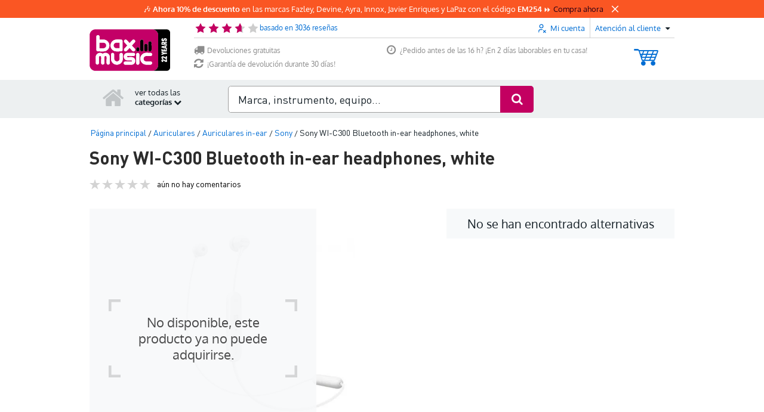

--- FILE ---
content_type: text/css
request_url: https://www.bax-shop.es/public/build/desktop_productpage.2bdddd36.css
body_size: 871
content:
.hidden{display:none!important}.text-center{text-align:center}.text-right{text-align:right}.text-left{text-align:left}.text-underline{text-decoration:underline}.alternative-brand-products{display:flex;flex-direction:column}.alternative-brand-products .green{color:#4caf50}.alternative-brand-products .alternative-products{align-items:center;display:flex;margin-bottom:20px;margin-top:10px}.alternative-brand-products .alternative-products .product-item{border:1px solid #ccc;color:#152027;display:inline-block;height:50px;margin-right:10px;padding:5px;text-decoration:none;vertical-align:middle;width:50px}.alternative-brand-products .alternative-products .product-item:hover{border-color:#c30061}.alternative-brand-products .alternative-products .product-item:last-child{margin-right:0}.bstock-overlay{align-items:center;animation:hide-after-period 60s forwards;background:#fff;border:1px solid #ccc;display:flex;flex-direction:column;justify-content:center;position:absolute}.bstock-overlay .bstock-overlay--title{font-size:1rem;padding:10px}.bstock-overlay .bstock-overlay--text{margin-bottom:10px;padding:0 10px;text-align:center}.bstock-overlay .bstock-overlay--closebutton{align-items:center;background-color:var(--magenta);border-radius:50%;color:#fff;cursor:pointer;display:flex;font-size:1rem;height:20px;justify-content:center;position:absolute;right:10px;top:10px;width:20px}.bstock-overlay .bstock-overlay--progressbar{height:3px;position:absolute;top:0;width:100%}.bstock-overlay .bstock-overlay--progressbar-meter{animation:progressBar 60s linear;animation-fill-mode:both;background-color:var(--magenta);display:block;height:100%;width:100%}@keyframes progressBar{0%{width:0}to{width:100%}}@keyframes hide-after-period{0%{opacity:1;visibility:visible}99%{opacity:1;visibility:visible}to{opacity:0;visibility:hidden}}.skuMenu{background-color:#f4f4f4;border:.5px solid #ccc;box-shadow:1px 1px 2px rgba(0,0,0,.2);min-width:200px;position:fixed;width:fit-content;z-index:999}.skuMenu a{color:#152027}.skuMenu li{padding:5px}.skuMenu li:hover{background-color:#036}.skuMenu li:hover i:not(.submenuParent .skuMenu li:not(:hover) span),.skuMenu li:hover span:not(.submenuParent .skuMenu li:not(:hover) span){color:#fff}.skuMenu li img{padding-right:5px}.tippy-box[data-animation=fade][data-state=hidden]{opacity:0}[data-tippy-root]{max-width:calc(100vw - 10px)}.tippy-box{background-color:#333;border-radius:4px;color:#fff;font-size:14px;line-height:1.4;outline:0;position:relative;transition-property:transform,visibility,opacity;white-space:normal}.tippy-box[data-placement^=top]>.tippy-arrow{bottom:0}.tippy-box[data-placement^=top]>.tippy-arrow:before{border-top-color:initial;border-width:8px 8px 0;bottom:-7px;left:0;transform-origin:center top}.tippy-box[data-placement^=bottom]>.tippy-arrow{top:0}.tippy-box[data-placement^=bottom]>.tippy-arrow:before{border-bottom-color:initial;border-width:0 8px 8px;left:0;top:-7px;transform-origin:center bottom}.tippy-box[data-placement^=left]>.tippy-arrow{right:0}.tippy-box[data-placement^=left]>.tippy-arrow:before{border-left-color:initial;border-width:8px 0 8px 8px;right:-7px;transform-origin:center left}.tippy-box[data-placement^=right]>.tippy-arrow{left:0}.tippy-box[data-placement^=right]>.tippy-arrow:before{border-right-color:initial;border-width:8px 8px 8px 0;left:-7px;transform-origin:center right}.tippy-box[data-inertia][data-state=visible]{transition-timing-function:cubic-bezier(.54,1.5,.38,1.11)}.tippy-arrow{color:#333;height:16px;width:16px}.tippy-arrow:before{border-color:transparent;border-style:solid;content:"";position:absolute}.tippy-content{padding:5px 9px;position:relative;z-index:1}.tippy-box[data-animation=shift-away-subtle][data-state=hidden]{opacity:0}.tippy-box[data-animation=shift-away-subtle][data-state=hidden][data-placement^=top]{transform:translateY(5px)}.tippy-box[data-animation=shift-away-subtle][data-state=hidden][data-placement^=bottom]{transform:translateY(-5px)}.tippy-box[data-animation=shift-away-subtle][data-state=hidden][data-placement^=left]{transform:translateX(5px)}.tippy-box[data-animation=shift-away-subtle][data-state=hidden][data-placement^=right]{transform:translateX(-5px)}.tippy-box{background:#111;border-radius:0;font-size:11px;padding:10px}

--- FILE ---
content_type: text/javascript
request_url: https://www.bax-shop.es/public/build/jquery-validation.50c38120.js
body_size: 4326
content:
!function(){var e,d={17789:function(e,d,t){t(28706),t(84864),t(27495),t(38781),t(94142),t(42762);var r=t.g.$;r.validator.addMethod("vatNumber",function(e,d,t){var a={AT:"U[A-Z\\d]{8}",BE:"[0|1]{1}\\d{9}",BG:"\\d{9,10}",CH:"(E-|E|E\\s)([0-9]{3,3}(\\.)[0-9]{3,3}(\\.)[0-9]{3,3}|[0-9]{9,9})(\\s|)(MWST|TVA|IVA|)",CY:"\\d{8}[A-Z]",CZ:"\\d{8,10}",DE:"\\d{9}",DK:"(\\d{2} ?){3}\\d{2}",EE:"\\d{9}",EL:"\\d{9}",ES:"[A-Z]\\d{7}[A-Z]|\\d{8}[A-Z]|[A-Z]\\d{8}",FI:"\\d{8}",FR:"([A-Z0-9]{2})\\d{9}",GB:"\\d{9}|\\d{12}|(GD|HA)\\d{3}",HR:"\\d{11}",HU:"\\d{8}",IE:"[A-Z\\d]{8}|[A-Z\\d]{9}",IT:"\\d{11}",LT:"(\\d{9}|\\d{12})",LU:"\\d{8}",LV:"\\d{11}",MT:"\\d{8}",NL:"\\d{9}B\\d{2}",NO:"\\d{9}",PL:"\\d{10}",PT:"\\d{9}",RO:"\\d{2,10}",SE:"\\d{12}",SI:"\\d{8}",SK:"\\d{10}"};if(0===e.length)return!0;var n=function(d){return e.trim().match(new RegExp("^".concat(d,"(").concat(a[d],")$")))};if(Object.hasOwn(t,"country")){var i=r(t.country).val();return Object.hasOwn(a,i)&&n(i)}for(var o in a)if(n(o))return!0;return!1},"Ongeldig BTW identificatienummer")},41669:function(e){"use strict";e.exports=jQuery},53226:function(e,d,t){t(27495),t(94142);var r=t.g.$;r.validator.addMethod("vatValidate",function(e,d,t){if(""===e)return!0;var a=r(t.country).val(),n=t.rules[a]||!1;return n?e.match(n):void 0},"Enter a valid VAT number")},60498:function(e,d,t){t(42762),t.g.$.validator.addMethod("street",function(e){return-1===e.trim().toLowerCase().indexOf("postbus")},"Ongeldige straatnaam")},78249:function(e,d,t){var r=t(73738);t(62010),t(27495),t(25440);var a=t.g.$;a.validator.addMethod("userEmailAlreadyExist",function(e,d,t){if(this.optional(d))return"dependency-mismatch";if(!t.checkEmail)return!0;a.extend(t,{user_id:a(t.user_id).val(),email:e});var n=this,i=n.previousValue(d),o="object"===r(t)&&t.url?t.url:null,s=a.param(t);if(null===o)throw new Error("Undefined params for userEmailAlreadyExist");if(n.settings.messages[d.name]||(n.settings.messages[d.name]={}),i.originalMessage=n.settings.messages[d.name].userEmailAlreadyExist,n.settings.messages[d.name].userEmailAlreadyExist=i.message,i.old===e)return i.valid;i.old=e;var u=n,c=a.Deferred(),l=new XMLHttpRequest;l.open("post",o,!0),l.setRequestHeader("Content-type","application/x-www-form-urlencoded"),n.startRequest(d);var f="pending";return l.addEventListener("load",function(){if(200===l.status){if(u.settings.messages[d.name].userEmailAlreadyExist=i.originalMessage,f=!1===l.response||"false"===l.response||!0===l.response||"true"===l.response){var t=u.formSubmitted;u.prepareElement(d),u.formSubmitted=t,u.successList.push(d),delete u.invalid[d.name],u.showErrors()}else{var r={},n=l.response||u.defaultMessage(d,"userEmailAlreadyExist");"false"!==n&&!1!==n||(n=u.defaultMessage(d,"userEmailAlreadyExist")),n=n.replace(/['"]+/g,""),r[d.name]=i.message=a.isFunction(n)?n(e):n,u.invalid[d.name]=!0,u.showErrors(r)}i.valid=f,u.stopRequest(d,f),c.resolve(f)}else c.reject("HTTP error: ".concat(l.status))},!1),l.send(s),c.promise()},"Email address is already in use")},93602:function(e,d,t){t(84864),t(27495),t(38781);var r=t.g.$;r.validator.addMethod("regex",function(e,d,t){var r=new RegExp(t);return this.optional(d)||r.test(e)},"Incorrect characters"),r.validator.addMethod("disallowRepeatedCharacters",function(e,d,t){var r=new RegExp("(.)\\1{".concat(t,",}"));return this.optional(d)||!r.test(e)},r.validator.format("Too many repeated characters, max {0} repeated characters allowed")),r.validator.addMethod("notregex",function(e,d,t){var r=new RegExp(t);return this.optional(d)||!r.test(e)})},94371:function(e,d,t){var r=t.g.$;r.extend(r.validator.messages,{disallowRepeatedCharacters:r.validator.format("Te veel herhaalde tekens, maximaal {0} herhaalde tekens toegestaan"),postCodeCheck:"Uw postcode is onjuist",regex:"Onjuiste tekens",prefixPhoneNumberCheck:"Vul een correct telefoonnummer in",vatValidate:"Vul een geldig BTW identificatienummer in",userEmailAlreadyExist:"E-mailadres is reeds geregistreerd"})},96204:function(e,d,t){"use strict";t(62010),t(27495),t(94142),t(25440),t(95362),t(60960),t(98532),t(93602),t(60498),t(78249),t(53226),t(17789),t(52675),t(2008),t(83851),t(81278),t(79432),t(26099),t(23500);var r=t(64467);t(84864),t(38781),t(42762);function a(e,d){var t=Object.keys(e);if(Object.getOwnPropertySymbols){var r=Object.getOwnPropertySymbols(e);d&&(r=r.filter(function(d){return Object.getOwnPropertyDescriptor(e,d).enumerable})),t.push.apply(t,r)}return t}function n(e){for(var d=1;d<arguments.length;d++){var t=null!=arguments[d]?arguments[d]:{};d%2?a(Object(t),!0).forEach(function(d){(0,r.A)(e,d,t[d])}):Object.getOwnPropertyDescriptors?Object.defineProperties(e,Object.getOwnPropertyDescriptors(t)):a(Object(t)).forEach(function(d){Object.defineProperty(e,d,Object.getOwnPropertyDescriptor(t,d))})}return e}var i=n(n({},{AC:"ASCN 1ZZ",AD:"AD[1-7]0\\d",AF:"\\d{4}",AI:"(?:AI-)?2640",AL:"\\d{4}",AM:"(?:37)?\\d{4}",AR:"((?:[A-HJ-NP-Z])?\\d{4})([A-Z]{3})?",AS:"(96799)(?:[ \\-](\\d{4}))?",AT:"\\d{4}",AU:"\\d{4}",AX:"22\\d{3}",AZ:"\\d{4}",BA:"\\d{5}",BB:"BB\\d{5}",BD:"\\d{4}",BE:"\\d{4}",BG:"\\d{4}",BH:"(?:^|\\b)(?:1[0-2]|[1-9])\\d{2}(?:$|\\b)",BL:"9[78][01]\\d{2}",BM:"[A-Z]{2} ?[A-Z0-9]{2}",BN:"[A-Z]{2} ?\\d{4}",BR:"\\d{5}-?\\d{3}",BT:"\\d{5}",BY:"\\d{6}",CA:"[ABCEGHJKLMNPRSTVXY]\\d[ABCEGHJ-NPRSTV-Z] ?\\d[ABCEGHJ-NPRSTV-Z]\\d",CC:"6799",CH:"\\d{4}",CL:"\\d{7}",CN:"\\d{6}",CO:"\\d{6}",CR:"\\d{4,5}|\\d{3}-\\d{4}",CU:"\\d{5}",CV:"\\d{4}",CX:"6798",CY:"\\d{4}",CZ:"\\d{3} ?\\d{2}",DE:"\\d{5}",DK:"\\d{4}",DO:"\\d{5}",DZ:"\\d{5}",EC:"\\d{6}",EE:"\\d{5}",EG:"\\d{5}",EH:"\\d{5}",ES:"\\d{5}",ET:"\\d{4}",FI:"\\d{5}",FK:"FIQQ 1ZZ",FM:"(9694[1-4])(?:[ \\-](\\d{4}))?",FO:"\\d{3}",FR:"\\d{2} ?\\d{3}",GB:"GIR ?0AA|(?:(?:AB|AL|B|BA|BB|BD|BF|BH|BL|BN|BR|BS|BT|BX|CA|CB|CF|CH|CM|CO|CR|CT|CV|CW|DA|DD|DE|DG|DH|DL|DN|DT|DY|E|EC|EH|EN|EX|FK|FY|G|GL|GY|GU|HA|HD|HG|HP|HR|HS|HU|HX|IG|IM|IP|IV|JE|KA|KT|KW|KY|L|LA|LD|LE|LL|LN|LS|LU|M|ME|MK|ML|N|NE|NG|NN|NP|NR|NW|OL|OX|PA|PE|PH|PL|PO|PR|RG|RH|RM|S|SA|SE|SG|SK|SL|SM|SN|SO|SP|SR|SS|ST|SW|SY|TA|TD|TF|TN|TQ|TR|TS|TW|UB|W|WA|WC|WD|WF|WN|WR|WS|WV|YO|ZE)(?:\\d[\\dA-Z]? ?\\d[ABD-HJLN-UW-Z]{2}))|BFPO ?\\d{1,4}",GE:"\\d{4}",GF:"9[78]3\\d{2}",GG:"GY\\d[\\dA-Z]? ?\\d[ABD-HJLN-UW-Z]{2}",GI:"GX11 1AA",GL:"39\\d{2}",GN:"\\d{3}",GP:"9[78][01]\\d{2}",GR:"\\d{3} ?\\d{2}",GS:"SIQQ 1ZZ",GT:"\\d{5}",GU:"(969(?:[12]\\d|3[12]))(?:[ \\-](\\d{4}))?",GW:"\\d{4}",HM:"\\d{4}",HN:"\\d{5}",HR:"\\d{5}",HT:"\\d{4}",HU:"\\d{4}",ID:"\\d{5}",IE:"[\\dA-Z]{3} ?[\\dA-Z]{4}",IL:"\\d{5}(?:\\d{2})?",IM:"IM\\d[\\dA-Z]? ?\\d[ABD-HJLN-UW-Z]{2}",IN:"\\d{6}",IO:"BBND 1ZZ",IQ:"\\d{5}",IR:"\\d{5}-?\\d{5}",IS:"\\d{3}",IT:"\\d{5}",JE:"JE\\d[\\dA-Z]? ?\\d[ABD-HJLN-UW-Z]{2}",JO:"\\d{5}",JP:"\\d{3}-?\\d{4}",KE:"\\d{5}",KG:"\\d{6}",KH:"\\d{5,6}",KR:"\\d{5}",KW:"\\d{5}",KY:"KY\\d-\\d{4}",KZ:"\\d{6}",LA:"\\d{5}",LB:"(?:\\d{4})(?: ?(?:\\d{4}))?",LI:"948[5-9]|949[0-8]",LK:"\\d{5}",LR:"\\d{4}",LS:"\\d{3}",LT:"\\d{5}",LU:"\\d{4}",LV:"LV-\\d{4}",MA:"\\d{5}",MC:"980\\d{2}",MD:"\\d{4}",ME:"8\\d{4}",MF:"9[78][01]\\d{2}",MG:"\\d{3}",MH:"(969[67]\\d)(?:[ \\-](\\d{4}))?",MK:"\\d{4}",MM:"\\d{5}",MN:"\\d{5}",MP:"(9695[012])(?:[ \\-](\\d{4}))?",MQ:"9[78]2\\d{2}",MT:"[A-Z]{3} ?\\d{2,4}",MU:"\\d{3}(?:\\d{2}|[A-Z]{2}\\d{3})",MV:"\\d{5}",MX:"\\d{5}",MY:"\\d{5}",MZ:"\\d{4}",NA:"\\d{5}",NC:"988\\d{2}",NE:"\\d{4}",NF:"2899",NG:"\\d{6}",NI:"\\d{5}",NL:"[1-9]\\d{3} ?(?:[A-RT-Z][A-Z]|S[BCE-RT-Z])",NO:"\\d{4}",NP:"\\d{5}",NZ:"\\d{4}",OM:"(?:PC )?\\d{3}",PE:"(?:LIMA \\d{1,2}|CALLAO 0?\\d)|[0-2]\\d{4}",PF:"987\\d{2}",PG:"\\d{3}",PH:"\\d{4}",PK:"\\d{5}",PL:"\\d{2}-\\d{3}",PM:"9[78]5\\d{2}",PN:"PCRN 1ZZ",PR:"(00[679]\\d{2})(?:[ \\-](\\d{4}))?",PT:"\\d{4}-\\d{3}",PW:"(969(?:39|40))(?:[ \\-](\\d{4}))?",PY:"\\d{4}",RE:"9[78]4\\d{2}",RO:"\\d{6}",RS:"\\d{5,6}",RU:"\\d{6}",SA:"\\d{5}",SD:"\\d{5}",SE:"\\d{3} ?\\d{2}",SG:"\\d{6}",SH:"(?:ASCN|STHL) 1ZZ",SI:"\\d{4}",SJ:"\\d{4}",SK:"\\d{3} ?\\d{2}",SM:"4789\\d",SN:"\\d{5}",SO:"[A-Z]{2} ?\\d{5}",SV:"CP [1-3][1-7][0-2]\\d",SZ:"[HLMS]\\d{3}",TA:"TDCU 1ZZ",TC:"TKCA 1ZZ",TH:"\\d{5}",TJ:"\\d{6}",TM:"\\d{6}",TN:"\\d{4}",TR:"\\d{5}",TW:"\\d{3}(?:\\d{2,3})?",TZ:"\\d{4,5}",UA:"\\d{5}",UM:"96898",US:"(\\d{5})(?:[ \\-](\\d{4}))?",UY:"\\d{5}",UZ:"\\d{6}",VA:"00120",VC:"VC\\d{4}",VE:"\\d{4}",VG:"VG\\d{4}",VI:"(008(?:(?:[0-4]\\d)|(?:5[01])))(?:[ \\-](\\d{4}))?",VN:"\\d{5}\\d?",WF:"986\\d{2}",XK:"[1-7]\\d{4}",YT:"976\\d{2}",ZA:"\\d{4}",ZM:"\\d{5}"}),{NL:"[1-9]{1}\\d{3}([ ]?[A-Z]{2})",BE:"[1-9][0-9]{3}"});t.g.$.validator.addMethod("zipCode",function(e,d,t){var r=this.currentForm.querySelector('[name="'.concat(t.country,'"]')).value;return!Object.hasOwn(i,r)||e.trim().match(new RegExp("^".concat(i[r],"$"),"i"))},"Ongeldige postcode");t(83047),t(66661),t(94371);var o=t.g.$;o.validator.methods.email=function(e,d){return this.optional(d)||/(?:[a-zA-Z0-9!#$%&'*+/=?^_`{|}~-]+(?:\.[a-zA-Z0-9!#$%&'*+/=?^_`{|}~-]+)*|”(?:[\x01-\x08\x0b\x0c\x0e-\x1f\x21\x23-\x5b\x5d-\x7f]|\\[\x01-\x09\x0b\x0c\x0e-\x7f])*”)@(?:(?:[a-zA-Z0-9](?:[a-zA-Z0-9-]*[a-zA-Z0-9])?\.)+[a-zA-Z0-9](?:[a-zA-Z0-9-]*[a-zA-Z0-9])?|\[(?:(?:25[0-5]|2[0-4][0-9]|[01]?[0-9][0-9]?)\.){3}(?:25[0-5]|2[0-4][0-9]|[01]?[0-9][0-9]?|[a-z0-9-]*[a-z0-9]:(?:[\x01-\x08\x0b\x0c\x0e-\x1f\x21-\x5a\x53-\x7f]|\\[\x01-\x09\x0b\x0c\x0e-\x7f])+)\])/.test(e)},o.validator.addMethod("phoneNumberCheck",function(e,d){var t=d.value.replace(/[ \-()]/g,""),r=d.name,a=o('input[name="'.concat(r,'_prefix"]')).val().replace(/^00/,"+");if(t.match(/[^0-9]/))return!1;if(""===t)return!0;if(~["phone1","phone2"].indexOf(r)){var n={"+31":/^0?[1-9][0-9]{8}$/,"+32":/^0?[1-9][0-9]{7,8}$/}[a]||null;return null===n||t.match(n)}return!0})},98532:function(e,d,t){t(27495),t(94142),t(25440);var r=t.g.$;r.validator.addMethod("prefixPhoneNumberCheck",function(e,d,t){var a=d.value.replace(/[^0-9]/,""),n=r(t.prefixField).val().replace(/^00/,"+"),i=t.rules[n]||d.getAttribute("pattern")||!1;return!1===i||!a.match(/[^0-9]/)&&(""===a||a.match(i))},"Please specify a valid phone number.")}},t={};function r(e){var a=t[e];if(void 0!==a)return a.exports;var n=t[e]={exports:{}};return d[e].call(n.exports,n,n.exports,r),n.exports}r.m=d,e=[],r.O=function(d,t,a,n){if(!t){var i=1/0;for(c=0;c<e.length;c++){t=e[c][0],a=e[c][1],n=e[c][2];for(var o=!0,s=0;s<t.length;s++)(!1&n||i>=n)&&Object.keys(r.O).every(function(e){return r.O[e](t[s])})?t.splice(s--,1):(o=!1,n<i&&(i=n));if(o){e.splice(c--,1);var u=a();void 0!==u&&(d=u)}}return d}n=n||0;for(var c=e.length;c>0&&e[c-1][2]>n;c--)e[c]=e[c-1];e[c]=[t,a,n]},r.d=function(e,d){for(var t in d)r.o(d,t)&&!r.o(e,t)&&Object.defineProperty(e,t,{enumerable:!0,get:d[t]})},r.g=function(){if("object"==typeof globalThis)return globalThis;try{return this||new Function("return this")()}catch(e){if("object"==typeof window)return window}}(),r.o=function(e,d){return Object.prototype.hasOwnProperty.call(e,d)},function(){var e={8627:0};r.O.j=function(d){return 0===e[d]};var d=function(d,t){var a,n,i=t[0],o=t[1],s=t[2],u=0;if(i.some(function(d){return 0!==e[d]})){for(a in o)r.o(o,a)&&(r.m[a]=o[a]);if(s)var c=s(r)}for(d&&d(t);u<i.length;u++)n=i[u],r.o(e,n)&&e[n]&&e[n][0](),e[n]=0;return r.O(c)},t=self.webpackChunkkasala=self.webpackChunkkasala||[];t.forEach(d.bind(null,0)),t.push=d.bind(null,t.push.bind(t))}();var a=r.O(void 0,[5802,317,7368,9703],function(){return r(96204)});a=r.O(a)}();

--- FILE ---
content_type: text/javascript
request_url: https://www.bax-shop.es/public/build/gtm.8fb850ea.js
body_size: 2557
content:
!function(){"use strict";var e,n={7218:function(e,n,t){function r(){this.handle=function(e){return{event:e.event||"productClick",eventCallback:e.eventCallback,ecommerce:{currencyCode:e.currency,click:{actionField:e.actionField,products:e.products}}}}}t.d(n,{A:function(){return r}})},11569:function(e,n,t){t.d(n,{p:function(){return r},z:function(){return o}});t(62062),t(26099);function r(){this.postParse=i,this.handle=function(e){return{event:e.event||"addToCart",eventCallback:e.eventCallback,ecommerce:{currencyCode:e.currency,add:{products:e.products}}}}}function o(){this.postParse=i,this.handle=function(e){return{event:e.event||"removeFromCart",eventCallback:e.eventCallback,ecommerce:{currencyCode:e.currency,remove:{products:e.products}}}}}function i(e){return e.products.map(function(e){void 0===e.quantity&&(e.quantity=1)}),e}},13063:function(e,n,t){t.d(n,{A:function(){return o}});var r=t(80296);function o(){this.preParse=function(e){if("string"!=typeof e)return e;var n=e.split("|"),t=(0,r.A)(n,5),o=t[0],i=void 0===o?null:o,c=t[1],u=void 0===c?null:c,a=t[2],s=void 0===a?null:a,l=t[3],d=void 0===l?null:l,f=t[4];return{event:i,eventCategory:u,eventAction:s,eventLabel:d,eventValue:void 0===f?null:f}},this.handle=function(e){return{event:e.event,eventCategory:e.eventCategory,eventLabel:e.eventLabel,eventAction:e.eventAction,eventValue:e.eventValue,eventCallback:e.eventCallback}}}},13296:function(e,n,t){t.d(n,{A:function(){return r}});t(79432);function r(e){var n="gtm_purchase",t=function(){var t=null;t=void 0===e.localStorage?localStorage.getItem(n):e.localStorage.getItem(n);var r=JSON.parse(t||null);return Array.isArray(r)?r:[]},r=function(t){var r=JSON.stringify(t);void 0===e.localStorage?localStorage.setItem(n,r):e.localStorage.setItem(n,r)};this.handle=function(e){return e.order?(n=e.order.id,-1!==t(n).indexOf(n)?null:(function(e){var n=t(e);n.push(e),r(n)}(e.order.id),{event:"purchase",eventCallback:e.eventCallback,ecommerce:{currencyCode:e.currency,purchase:{actionField:e.order,products:e.products}}})):null;var n}}},13378:function(e,n,t){t.d(n,{A:function(){return o}});var r=t(82284);t(54554);function o(e){var n=function(e){for(var t in e)null===e[t]?e instanceof Array?e.splice(t,1):delete e[t]:"object"==(0,r.A)(e[t])&&n(e[t]);return e};this.push=function(t){if(null!==t){var r=function(e){return n(e)}(t);void 0!==e.dataLayer?e.dataLayer.push(r):(window.dataLayer=window.dataLayer||[],window.dataLayer.push(r))}}}},23500:function(e,n,t){var r=t(44576),o=t(67400),i=t(79296),c=t(90235),u=t(66699),a=function(e){if(e&&e.forEach!==c)try{u(e,"forEach",c)}catch(n){e.forEach=c}};for(var s in o)o[s]&&a(r[s]&&r[s].prototype);a(i)},26099:function(e,n,t){var r=t(92140),o=t(36840),i=t(53179);r||o(Object.prototype,"toString",i,{unsafe:!0})},28851:function(e,n,t){function r(){this.handle=function(e){var n={event:e.event||"checkout",eventCallback:e.eventCallback,ecommerce:{currencyCode:e.currency,checkout:{actionField:e.actionField}}};return e.products&&e.products.length>0&&(n.ecommerce.checkout.products=e.products),n}}t.d(n,{A:function(){return r}})},29698:function(e,n,t){t.d(n,{A:function(){return o}});var r=t(82284);t(62062),t(69085),t(26099),t(11392);function o(e){var n={getProduct:function(e){return window.gtm&&window.gtm.products&&window.gtm.products["item"+e]?window.gtm.products["item"+e]:null},getPromotion:function(e){return window.gtm&&window.gtm.promotions&&window.gtm.promotions["item"+e]?window.gtm.promotions["item"+e]:null},getOrder:function(){return window.gtm&&window.gtm.order?window.gtm.order:null},defaultCurrency:"EUR",numericProperties:["position","quantity"]},t=Object.assign({},n,e);this.runExpression=function(e){var n=arguments.length>1&&void 0!==arguments[1]?arguments[1]:{};if(!this.isExpression(e))return e;var t="return "+e.substring(5)+";";try{return this.createFunction(t,n)()}catch(n){return console.debug(n),e}},this.resolveExpressions=function(e,t){if("object"===(0,r.A)(e)){var o=e;for(var i in o)o[i]=this.resolveExpressions(o[i],t),n.numericProperties.indexOf(i)>=0&&this.isNumeric(o[i])&&(o[i]=parseInt(o[i]));return o}return this.runExpression(e,t)},this.isNumeric=function(e){return!isNaN(parseFloat(e))&&isFinite(e)},this.isExpression=function(e){return"string"==typeof e&&e.startsWith("expr:")},this.createFunction=function(e,n){if("function"==typeof e||null===e)return e;var t=new Function(e);return void 0!==n.target&&(t=t.bind(n.target)),t},this.parse=function(e,n){var r={currency:t.defaultCurrency,event:null,eventCategory:null,eventLabel:null,eventAction:null,eventValue:null,eventCallback:null,actionField:null,products:[],promotions:[],order:null},o=Object.assign({},r,e);return o.eventCallback=this.createFunction(o.eventCallback,n),o.products=o.products.map(function(e){return Object.assign({},e,t.getProduct(e.id))}),o.promotions=o.promotions.map(function(e){return Object.assign({},e,t.getPromotion(e.id))}),o.order=t.getOrder(),this.resolveExpressions(o,n)}}},30562:function(e,n,t){t.d(n,{A:function(){return r}});t(79432);function r(e){var n="gtm_register",t=function(){var t=null;t=void 0===e.sessionStorage?sessionStorage.getItem(n):e.sessionStorage.getItem(n);var r=JSON.parse(t||null);return Array.isArray(r)?r:[]},r=function(t){var r=JSON.stringify(t);void 0===e.sessionStorage?sessionStorage.setItem(n,r):e.sessionStorage.setItem(n,r)};this.handle=function(e){return e.userId&&"undefined"!==e.isSubscribedToNewsletter&&(n=e.userId,-1===t(n).indexOf(n))?(function(e){var n=t(e);n.push(e),r(n)}(e.userId),{event:"baxRegistration",eventCategory:"Formulier",eventAction:"Ingeschreven Mijn Bax",eventLabel:e.isSubscribedToNewsletter?"Ingeschreven nieuwsbrief":"Niet ingeschreven nieuwsbrief"}):null;var n}}},37714:function(e,n,t){function r(){this.handle=function(e){return{event:e.event||"promotionClick",eventCallback:e.eventCallback,ecommerce:{promoClick:{promotions:e.promotions}}}}}t.d(n,{A:function(){return r}})},54038:function(e,n,t){function r(){this.handle=function(e){return{event:e.event||"checkoutOption",eventCallback:e.eventCallback,ecommerce:{checkout_option:{actionField:e.actionField}}}}}t.d(n,{A:function(){return r}})},69085:function(e,n,t){var r=t(46518),o=t(44213);r({target:"Object",stat:!0,arity:2,forced:Object.assign!==o},{assign:o})},71980:function(e,n,t){t(26099),t(23500);var r=t(11569),o=t(28851),i=t(54038),c=t(13063),u=t(7218),a=t(82513),s=t(37714),l=t(99213),d=t(13296),f=t(30562),v=t(29698),p=t(13378);window.googleTagManager=function e(){var n=arguments.length>0&&void 0!==arguments[0]?arguments[0]:{};if(!(this instanceof e))return new e(n);var t=new v.A(n),h=new p.A(n),m={productClick:new u.A(n),productDetail:new a.A(n),addToCart:new r.p(n),removeFromCart:new r.z(n),promoView:new l.A(n),promoClick:new s.A(n),checkout:new o.A(n),checkoutOption:new i.A(n),purchase:new d.A(n),register:new f.A(n),event:new c.A(n)};if(this.handle=function(e,n,r){if(Object.prototype.hasOwnProperty.call(m,e)){var o=m[e];(Array.isArray(n)?n:[n]).forEach(function(e){var n=e;"function"==typeof o.preParse&&(n=o.preParse(n)),n=t.parse(n,r),"function"==typeof o.postParse&&(n=o.postParse(n)),h.push(o.handle(n))})}},void 0===n.listeners)return!1;this.listeners=n.listeners;var g=this;this.fireListeners=function(){for(var e in g.listeners)g.listeners[e](g)},document.addEventListener("DOMContentLoaded",this.fireListeners)}},82513:function(e,n,t){function r(){this.handle=function(e){return{event:"detail",eventCallback:e.eventCallback,ecommerce:{currencyCode:e.currency,detail:{actionField:e.actionField,products:e.products}}}}}t.d(n,{A:function(){return r}})},99213:function(e,n,t){function r(){this.handle=function(e){return{eventCallback:e.eventCallback,ecommerce:{promoView:{promotions:e.promotions}}}}}t.d(n,{A:function(){return r}})}},t={};function r(e){var o=t[e];if(void 0!==o)return o.exports;var i=t[e]={exports:{}};return n[e].call(i.exports,i,i.exports,r),i.exports}r.m=n,e=[],r.O=function(n,t,o,i){if(!t){var c=1/0;for(l=0;l<e.length;l++){t=e[l][0],o=e[l][1],i=e[l][2];for(var u=!0,a=0;a<t.length;a++)(!1&i||c>=i)&&Object.keys(r.O).every(function(e){return r.O[e](t[a])})?t.splice(a--,1):(u=!1,i<c&&(c=i));if(u){e.splice(l--,1);var s=o();void 0!==s&&(n=s)}}return n}i=i||0;for(var l=e.length;l>0&&e[l-1][2]>i;l--)e[l]=e[l-1];e[l]=[t,o,i]},r.n=function(e){var n=e&&e.__esModule?function(){return e.default}:function(){return e};return r.d(n,{a:n}),n},r.d=function(e,n){for(var t in n)r.o(n,t)&&!r.o(e,t)&&Object.defineProperty(e,t,{enumerable:!0,get:n[t]})},r.g=function(){if("object"==typeof globalThis)return globalThis;try{return this||new Function("return this")()}catch(e){if("object"==typeof window)return window}}(),r.o=function(e,n){return Object.prototype.hasOwnProperty.call(e,n)},function(){var e={8483:0};r.O.j=function(n){return 0===e[n]};var n=function(n,t){var o,i,c=t[0],u=t[1],a=t[2],s=0;if(c.some(function(n){return 0!==e[n]})){for(o in u)r.o(u,o)&&(r.m[o]=u[o]);if(a)var l=a(r)}for(n&&n(t);s<c.length;s++)i=c[s],r.o(e,i)&&e[i]&&e[i][0](),e[i]=0;return r.O(l)},t=self.webpackChunkkasala=self.webpackChunkkasala||[];t.forEach(n.bind(null,0)),t.push=n.bind(null,t.push.bind(t))}();var o=r.O(void 0,[5802,3015],function(){return r(71980)});o=r.O(o)}();

--- FILE ---
content_type: text/javascript
request_url: https://www.bax-shop.es/public/build/317.d58cd105.js
body_size: 2528
content:
"use strict";(self.webpackChunkkasala=self.webpackChunkkasala||[]).push([[317],{655:function(t,e,n){var r=n(36955),o=String;t.exports=function(t){if("Symbol"===r(t))throw new TypeError("Cannot convert a Symbol value to a string");return o(t)}},1469:function(t,e,n){var r=n(87433);t.exports=function(t,e){return new(r(t))(0===e?0:e)}},2360:function(t,e,n){var r,o=n(28551),i=n(96801),c=n(88727),a=n(30421),s=n(20397),u=n(4055),l=n(66119),f="prototype",p="script",d=l("IE_PROTO"),g=function(){},v=function(t){return"<"+p+">"+t+"</"+p+">"},x=function(t){t.write(v("")),t.close();var e=t.parentWindow.Object;return t=null,e},y=function(){try{r=new ActiveXObject("htmlfile")}catch(t){}var t,e,n;y="undefined"!=typeof document?document.domain&&r?x(r):(e=u("iframe"),n="java"+p+":",e.style.display="none",s.appendChild(e),e.src=String(n),(t=e.contentWindow.document).open(),t.write(v("document.F=Object")),t.close(),t.F):x(r);for(var o=c.length;o--;)delete y[f][c[o]];return y()};a[d]=!0,t.exports=Object.create||function(t,e){var n;return null!==t?(g[f]=o(t),n=new g,g[f]=null,n[d]=t):n=y(),void 0===e?n:i.f(n,e)}},18814:function(t,e,n){var r=n(79039),o=n(44576).RegExp;t.exports=r(function(){var t=o("(?<a>b)","g");return"b"!==t.exec("b").groups.a||"bc"!=="b".replace(t,"$<a>c")})},34376:function(t,e,n){var r=n(22195);t.exports=Array.isArray||function(t){return"Array"===r(t)}},38480:function(t,e,n){var r=n(61828),o=n(88727).concat("length","prototype");e.f=Object.getOwnPropertyNames||function(t){return r(t,o)}},57323:function(t,e,n){var r,o,i=n(69565),c=n(79504),a=n(655),s=n(67979),u=n(58429),l=n(25745),f=n(2360),p=n(91181).get,d=n(83635),g=n(18814),v=l("native-string-replace",String.prototype.replace),x=RegExp.prototype.exec,y=x,h=c("".charAt),S=c("".indexOf),m=c("".replace),L=c("".slice),b=(o=/b*/g,i(x,r=/a/,"a"),i(x,o,"a"),0!==r.lastIndex||0!==o.lastIndex),I=u.BROKEN_CARET,O=void 0!==/()??/.exec("")[1];(b||O||I||d||g)&&(y=function(t){var e,n,r,o,c,u,l,d=this,g=p(d),E=a(t),R=g.raw;if(R)return R.lastIndex=d.lastIndex,e=i(y,R,E),d.lastIndex=R.lastIndex,e;var T=g.groups,w=I&&d.sticky,A=i(s,d),C=d.source,k=0,j=E;if(w&&(A=m(A,"y",""),-1===S(A,"g")&&(A+="g"),j=L(E,d.lastIndex),d.lastIndex>0&&(!d.multiline||d.multiline&&"\n"!==h(E,d.lastIndex-1))&&(C="(?: "+C+")",j=" "+j,k++),n=new RegExp("^(?:"+C+")",A)),O&&(n=new RegExp("^"+C+"$(?!\\s)",A)),b&&(r=d.lastIndex),o=i(x,w?n:d,j),w?o?(o.input=L(o.input,k),o[0]=L(o[0],k),o.index=d.lastIndex,d.lastIndex+=o[0].length):d.lastIndex=0:b&&o&&(d.lastIndex=d.global?o.index+o[0].length:r),O&&o&&o.length>1&&i(v,o[0],n,function(){for(c=1;c<arguments.length-2;c++)void 0===arguments[c]&&(o[c]=void 0)}),o&&T)for(o.groups=u=f(null),c=0;c<T.length;c++)u[(l=T[c])[0]]=o[l[1]];return o}),t.exports=y},58429:function(t,e,n){var r=n(79039),o=n(44576).RegExp,i=r(function(){var t=o("a","y");return t.lastIndex=2,null!==t.exec("abcd")}),c=i||r(function(){return!o("a","y").sticky}),a=i||r(function(){var t=o("^r","gy");return t.lastIndex=2,null!==t.exec("str")});t.exports={BROKEN_CARET:a,MISSED_STICKY:c,UNSUPPORTED_Y:i}},59213:function(t,e,n){var r=n(76080),o=n(79504),i=n(47055),c=n(48981),a=n(26198),s=n(1469),u=o([].push),l=function(t){var e=1===t,n=2===t,o=3===t,l=4===t,f=6===t,p=7===t,d=5===t||f;return function(g,v,x,y){for(var h,S,m=c(g),L=i(m),b=a(L),I=r(v,x),O=0,E=y||s,R=e?E(g,b):n||p?E(g,0):void 0;b>O;O++)if((d||O in L)&&(S=I(h=L[O],O,m),t))if(e)R[O]=S;else if(S)switch(t){case 3:return!0;case 5:return h;case 6:return O;case 2:u(R,h)}else switch(t){case 4:return!1;case 7:u(R,h)}return f?-1:o||l?l:R}};t.exports={forEach:l(0),map:l(1),filter:l(2),some:l(3),every:l(4),find:l(5),findIndex:l(6),filterReject:l(7)}},61034:function(t,e,n){var r=n(69565),o=n(39297),i=n(1625),c=n(65213),a=n(67979),s=RegExp.prototype;t.exports=c.correct?function(t){return t.flags}:function(t){return c.correct||!i(s,t)||o(t,"flags")?t.flags:r(a,t)}},65213:function(t,e,n){var r=n(44576),o=n(79039),i=r.RegExp,c=!o(function(){var t=!0;try{i(".","d")}catch(e){t=!1}var e={},n="",r=t?"dgimsy":"gimsy",o=function(t,r){Object.defineProperty(e,t,{get:function(){return n+=r,!0}})},c={dotAll:"s",global:"g",ignoreCase:"i",multiline:"m",sticky:"y"};for(var a in t&&(c.hasIndices="d"),c)o(a,c[a]);return Object.getOwnPropertyDescriptor(i.prototype,"flags").get.call(e)!==r||n!==r});t.exports={correct:c}},67400:function(t){t.exports={CSSRuleList:0,CSSStyleDeclaration:0,CSSValueList:0,ClientRectList:0,DOMRectList:0,DOMStringList:0,DOMTokenList:1,DataTransferItemList:0,FileList:0,HTMLAllCollection:0,HTMLCollection:0,HTMLFormElement:0,HTMLSelectElement:0,MediaList:0,MimeTypeArray:0,NamedNodeMap:0,NodeList:1,PaintRequestList:0,Plugin:0,PluginArray:0,SVGLengthList:0,SVGNumberList:0,SVGPathSegList:0,SVGPointList:0,SVGStringList:0,SVGTransformList:0,SourceBufferList:0,StyleSheetList:0,TextTrackCueList:0,TextTrackList:0,TouchList:0}},67979:function(t,e,n){var r=n(28551);t.exports=function(){var t=r(this),e="";return t.hasIndices&&(e+="d"),t.global&&(e+="g"),t.ignoreCase&&(e+="i"),t.multiline&&(e+="m"),t.dotAll&&(e+="s"),t.unicode&&(e+="u"),t.unicodeSets&&(e+="v"),t.sticky&&(e+="y"),e}},68183:function(t,e,n){var r=n(79504),o=n(91291),i=n(655),c=n(67750),a=r("".charAt),s=r("".charCodeAt),u=r("".slice),l=function(t){return function(e,n){var r,l,f=i(c(e)),p=o(n),d=f.length;return p<0||p>=d?t?"":void 0:(r=s(f,p))<55296||r>56319||p+1===d||(l=s(f,p+1))<56320||l>57343?t?a(f,p):r:t?u(f,p,p+2):l-56320+(r-55296<<10)+65536}};t.exports={codeAt:l(!1),charAt:l(!0)}},71072:function(t,e,n){var r=n(61828),o=n(88727);t.exports=Object.keys||function(t){return r(t,o)}},79296:function(t,e,n){var r=n(4055)("span").classList,o=r&&r.constructor&&r.constructor.prototype;t.exports=o===Object.prototype?void 0:o},83635:function(t,e,n){var r=n(79039),o=n(44576).RegExp;t.exports=r(function(){var t=o(".","s");return!(t.dotAll&&t.test("\n")&&"s"===t.flags)})},87433:function(t,e,n){var r=n(34376),o=n(33517),i=n(20034),c=n(78227)("species"),a=Array;t.exports=function(t){var e;return r(t)&&(e=t.constructor,(o(e)&&(e===a||r(e.prototype))||i(e)&&null===(e=e[c]))&&(e=void 0)),void 0===e?a:e}},96801:function(t,e,n){var r=n(43724),o=n(48686),i=n(24913),c=n(28551),a=n(25397),s=n(71072);e.f=r&&!o?Object.defineProperties:function(t,e){c(t);for(var n,r=a(e),o=s(e),u=o.length,l=0;u>l;)i.f(t,n=o[l++],r[n]);return t}}}]);

--- FILE ---
content_type: image/svg+xml
request_url: https://static.bax-shop.es/templates/baxshop/img/payment_logo/mollie/applepay.svg
body_size: 831
content:
<svg width="64" height="48" viewBox="0 0 64 48" fill="none" xmlns="http://www.w3.org/2000/svg">
<rect x="1" y="1" width="62" height="46" rx="7" fill="white" style="fill:white;fill-opacity:1;"/>
<rect x="1" y="1" width="62" height="46" rx="7" stroke="black" style="stroke:black;stroke-opacity:1;" stroke-width="2"/>
<path d="M16.7793 16.579C17.3262 15.8848 17.6973 14.9526 17.5994 14C16.7988 14.0404 15.8219 14.536 15.2563 15.2308C14.7484 15.8258 14.2989 16.797 14.4161 17.7097C15.3148 17.7888 16.2127 17.2538 16.7793 16.579ZM17.5892 17.8879C16.2841 17.8089 15.1744 18.6396 14.5511 18.6396C13.9276 18.6396 12.9731 17.9276 11.9409 17.9468C10.5973 17.9668 9.35062 18.7378 8.66878 19.964C7.26643 22.4171 8.2987 26.0559 9.66242 28.0538C10.3247 29.0422 11.1228 30.1305 12.1745 30.0914C13.1681 30.0519 13.5576 29.4385 14.7654 29.4385C15.9723 29.4385 16.3231 30.0914 17.375 30.0716C18.4658 30.0519 19.1477 29.0827 19.8099 28.0934C20.5697 26.9666 20.8807 25.8786 20.9002 25.8189C20.8807 25.7991 18.7969 24.9878 18.7776 22.5551C18.7579 20.5182 20.4136 19.5494 20.4915 19.4893C19.5565 18.0858 18.0957 17.9276 17.5892 17.8879Z" fill="black" style="fill:black;fill-opacity:1;"/>
<path d="M30.6028 15.1321C33.4394 15.1321 35.4149 17.1166 35.4149 20.0059C35.4149 22.9054 33.399 24.9003 30.5319 24.9003H27.3911V29.9692H25.1218V15.1321H30.6028ZM27.3911 22.9671H29.9948C31.9705 22.9671 33.0949 21.8876 33.0949 20.0162C33.0949 18.145 31.9705 17.0756 30.005 17.0756H27.3911V22.9671ZM35.9779 26.8951C35.9779 24.9927 37.4064 23.9028 40.0404 23.7384L42.8669 23.5635V22.741C42.8669 21.538 42.0868 20.8799 40.699 20.8799C39.554 20.8799 38.7233 21.4763 38.5511 22.3914H36.5045C36.5655 20.4686 38.3485 19.0704 40.7597 19.0704C43.3533 19.0704 45.0452 20.4482 45.0452 22.5867V29.9692H42.948V28.1906H42.8974C42.2996 29.3524 40.9825 30.0822 39.554 30.0822C37.4468 30.0822 35.9779 28.8074 35.9779 26.8951ZM42.8669 25.9388V25.1058L40.3443 25.2704C38.9259 25.3628 38.1865 25.8975 38.1865 26.8332C38.1865 27.738 38.9564 28.3243 40.1619 28.3243C41.7018 28.3243 42.8669 27.3266 42.8669 25.9388ZM46.9731 33.9381V32.1595C47.115 32.1798 47.4594 32.2004 47.6417 32.2004C48.6447 32.2004 49.212 31.7688 49.5566 30.6582L49.7592 30.0001L45.9195 19.204H48.2901L50.9647 27.9641H51.0153L53.69 19.204H56L52.0184 30.5451C51.1066 33.1464 50.0631 34 47.8545 34C47.6823 34 47.125 33.9794 46.9731 33.9381Z" fill="black" style="fill:black;fill-opacity:1;"/>
</svg>


--- FILE ---
content_type: text/javascript
request_url: https://www.bax-shop.es/public/build/bax-image-viewer/bax-image-viewer.min.72f28fe8.js
body_size: 19706
content:
(function(){this.ImageViewerTemplates=this.ImageViewerTemplates||{},this.ImageViewerTemplates.imageContainer=Handlebars.template({1:function(t,e,i,o,s){var n,a,r=null!=e?e:t.nullContext||{};return'    <div class="image">\n        <img src="'+t.escapeExpression("function"==typeof(a=null!=(a=i.source||(null!=e?e.source:e))?a:t.hooks.helperMissing)?a.call(r,{name:"source",hash:{},data:s,loc:{start:{line:4,column:18},end:{line:4,column:30}}}):a)+'" '+(null!=(n=i.if.call(r,null!=e?e.lazyLoadUrl:e,{name:"if",hash:{},fn:t.program(2,s,0),inverse:t.noop,data:s,loc:{start:{line:4,column:32},end:{line:4,column:111}}}))?n:"")+" />\n    </div>\n"},2:function(t,e,i,o,s){var n;return'data-original="'+t.escapeExpression("function"==typeof(n=null!=(n=i.lazyLoadUrl||(null!=e?e.lazyLoadUrl:e))?n:t.hooks.helperMissing)?n.call(null!=e?e:t.nullContext||{},{name:"lazyLoadUrl",hash:{},data:s,loc:{start:{line:4,column:68},end:{line:4,column:85}}}):n)+'" class="lazy-load"'},compiler:[8,">= 4.3.0"],main:function(t,e,i,o,s){var n;return'<div class="images">\n'+(null!=(n=i.each.call(null!=e?e:t.nullContext||{},null!=e?e.images:e,{name:"each",hash:{},fn:t.program(1,s,0),inverse:t.noop,data:s,loc:{start:{line:2,column:4},end:{line:6,column:15}}}))?n:"")+"</div>"},useData:!0}),this.ImageViewerTemplates.modal=Handlebars.template({compiler:[8,">= 4.3.0"],main:function(t,e,i,o,s){return'<div class="image-viewer-modal">\n    <div class="image-viewer-modal-content">\n        <div class="close-button">\n            <span class="fa fa-close"></span>\n        </div>\n\n        <div class="modal-slider-control previous-image"></div>\n        <div class="modal-slider-control next-image"></div>\n    </div>\n</div>'},useData:!0}),this.ImageViewerTemplates.slider=Handlebars.template({1:function(t,e,i,o,s){var n,a,r=null!=e?e:t.nullContext||{},l=t.hooks.helperMissing,h="function";return'        <div class="slider-control previous-image">\n            <div class="control-button fa fa-caret-right fa-rotate-180" data-photoclick="productPhotoClick|Product foto|Klik op '+t.escapeExpression(typeof(a=null!=(a=i.arrowColor||(null!=e?e.arrowColor:e))?a:l)==h?a.call(r,{name:"arrowColor",hash:{},data:s,loc:{start:{line:4,column:128},end:{line:4,column:144}}}):a)+" pijltjes|"+(null!=(n=typeof(a=null!=(a=i.productName||(null!=e?e.productName:e))?a:l)==h?a.call(r,{name:"productName",hash:{},data:s,loc:{start:{line:4,column:154},end:{line:4,column:173}}}):a)?n:"")+'"></div>\n        </div>\n'},3:function(t,e,i,o,s){var n,a;return' data-photoclick="productPhotoClick|Product foto|Klik op thumbnail|'+(null!=(n="function"==typeof(a=null!=(a=i.productName||(null!=e?e.productName:e))?a:t.hooks.helperMissing)?a.call(null!=e?e:t.nullContext||{},{name:"productName",hash:{},data:s,loc:{start:{line:9,column:133},end:{line:9,column:152}}}):a)?n:"")+'"'},5:function(t,e,i,o,s){var n,a,r=null!=e?e:t.nullContext||{},l=t.hooks.helperMissing,h="function";return'        <div class="slider-control next-image">\n            <div class="control-button fa fa-caret-right" data-photoclick="productPhotoClick|Product foto|Klik op '+t.escapeExpression(typeof(a=null!=(a=i.arrowColor||(null!=e?e.arrowColor:e))?a:l)==h?a.call(r,{name:"arrowColor",hash:{},data:s,loc:{start:{line:14,column:114},end:{line:14,column:130}}}):a)+" pijltjes|"+(null!=(n=typeof(a=null!=(a=i.productName||(null!=e?e.productName:e))?a:l)==h?a.call(r,{name:"productName",hash:{},data:s,loc:{start:{line:14,column:140},end:{line:14,column:159}}}):a)?n:"")+'"></div>\n        </div>\n'},compiler:[8,">= 4.3.0"],main:function(t,e,i,o,s){var n,a,r=null!=e?e:t.nullContext||{},l=t.hooks.helperMissing,h="function";return'<div class="image-slider '+t.escapeExpression(typeof(a=null!=(a=i.class||(null!=e?e.class:e))?a:l)==h?a.call(r,{name:"class",hash:{},data:s,loc:{start:{line:1,column:25},end:{line:1,column:36}}}):a)+'">\n'+(null!=(n=i.if.call(r,null!=e?e.withSliderControls:e,{name:"if",hash:{},fn:t.program(1,s,0),inverse:t.noop,data:s,loc:{start:{line:2,column:4},end:{line:6,column:13}}}))?n:"")+'\n    <div class="image-viewport">\n        <div class="image-slider-container" '+(null!=(n=i.if.call(r,null!=e?e.isThumbSlider:e,{name:"if",hash:{},fn:t.program(3,s,0),inverse:t.noop,data:s,loc:{start:{line:9,column:44},end:{line:9,column:162}}}))?n:"")+' data-trackhoverevent="'+(null!=(n=typeof(a=null!=(a=i.productName||(null!=e?e.productName:e))?a:l)==h?a.call(r,{name:"productName",hash:{},data:s,loc:{start:{line:9,column:185},end:{line:9,column:204}}}):a)?n:"")+'"></div>\n    </div>\n\n'+(null!=(n=i.if.call(r,null!=e?e.withSliderControls:e,{name:"if",hash:{},fn:t.program(5,s,0),inverse:t.noop,data:s,loc:{start:{line:12,column:4},end:{line:16,column:13}}}))?n:"")+"</div>"},useData:!0}),this.ImageViewerTemplates.viewer=Handlebars.template({1:function(t,e,i,o,s){var n;return'        <div class="image-slider-resize"><a href="#resize" class="open-thumbnail"><i class="fa fa-search-plus fa-flip-horizontal resize-icon"></i> <span class="resize-text">'+t.escapeExpression("function"==typeof(n=null!=(n=i.resizeButtonText||(null!=e?e.resizeButtonText:e))?n:t.hooks.helperMissing)?n.call(null!=e?e:t.nullContext||{},{name:"resizeButtonText",hash:{},data:s,loc:{start:{line:6,column:173},end:{line:6,column:195}}}):n)+"</span></a></div>\n"},compiler:[8,">= 4.3.0"],main:function(t,e,i,o,s){var n;return'<div class="image-viewer">\n    <div class="preview-container">\n        <div class="preview-slider preview-tab active"></div>\n    </div>\n'+(null!=(n=i.if.call(null!=e?e:t.nullContext||{},null!=e?e.withResizeControls:e,{name:"if",hash:{},fn:t.program(1,s,0),inverse:t.noop,data:s,loc:{start:{line:5,column:4},end:{line:7,column:13}}}))?n:"")+'    <div class="thumbnail-wrapper">\n        <div class="viewer-embed-thumbnails"></div>\n        <div class="thumbnail-slider"></div>\n    </div>\n</div>'},useData:!0}),this.ImageViewerTemplates.youtubePlaylist=Handlebars.template({compiler:[8,">= 4.3.0"],main:function(t,e,i,o,s){return'<div class="youtube-playlist">\n</div>'},useData:!0}),this.ImageViewerTemplates.youtubePlaylistItem=Handlebars.template({1:function(t,e,i,o,s){var n;return'data-original="'+t.escapeExpression("function"==typeof(n=null!=(n=i.lazyLoadUrl||(null!=e?e.lazyLoadUrl:e))?n:t.hooks.helperMissing)?n.call(null!=e?e:t.nullContext||{},{name:"lazyLoadUrl",hash:{},data:s,loc:{start:{line:5,column:87},end:{line:5,column:104}}}):n)+'" class="lazy-load"'},compiler:[8,">= 4.3.0"],main:function(t,e,i,o,s){var n,a,r=null!=e?e:t.nullContext||{},l=t.escapeExpression,h=t.lambda;return'<div class="video-item" data-group="'+l("function"==typeof(a=null!=(a=i.index||(null!=e?e.index:e))?a:t.hooks.helperMissing)?a.call(r,{name:"index",hash:{},data:s,loc:{start:{line:1,column:36},end:{line:1,column:47}}}):a)+'" data-video-code="'+l(h(null!=(n=null!=e?e.videoData:e)?n.code:n,e))+'">\n    <div class="video-content">\n        <div class="image">\n            <span class="border">\n                <img src="'+l(h(null!=(n=null!=e?e.videoImage:e)?n.source:n,e))+'" '+(null!=(n=i.if.call(r,null!=e?e.lazyLoadUrl:e,{name:"if",hash:{},fn:t.program(1,s,0),inverse:t.noop,data:s,loc:{start:{line:5,column:51},end:{line:5,column:130}}}))?n:"")+' />\n            </span>\n        </div>\n        <div class="video-data" data-video-code="'+l(h(null!=(n=null!=e?e.videoData:e)?n.code:n,e))+'" >\n            <span data-video-code="'+l(h(null!=(n=null!=e?e.videoData:e)?n.code:n,e))+'" class="title">'+l(h(null!=(n=null!=e?e.videoData:e)?n.name:n,e))+'</span>\n            <span class="time"><b>'+l(h(null!=(n=null!=e?e.videoData:e)?n.time:n,e))+'</b></span>\n            <span class="desc">from <b>'+l(h(null!=(n=null!=e?e.videoData:e)?n.author:n,e))+"</b> <time>"+l(h(null!=(n=null!=e?e.videoData:e)?n.date:n,e))+"</time></span>\n        </div>\n    </div>\n</div>"},useData:!0}),Handlebars.registerPartial("image-slider",this.ImageViewerTemplates.slider)}).call(window),function(e){e.fn.extend({slimScroll:function(i){var o=e.extend({width:"auto",height:"250px",size:"7px",color:"#000",position:"right",distance:"1px",start:"top",opacity:.4,alwaysVisible:!1,disableFadeOut:!1,railVisible:!1,railColor:"#333",railOpacity:.2,railDraggable:!0,railClass:"slimScrollRail",barClass:"slimScrollBar",wrapperClass:"slimScrollDiv",allowPageScroll:!1,wheelStep:20,touchScrollStep:200,borderRadius:"7px",railBorderRadius:"7px"},i);return this.each(function(){function s(t){if(h){var i=0;(t=t||window.event).wheelDelta&&(i=-t.wheelDelta/120),t.detail&&(i=t.detail/3),e(t.target||t.srcTarget||t.srcElement).closest("."+o.wrapperClass).is(y.parent())&&n(i,!0),t.preventDefault&&!v&&t.preventDefault(),v||(t.returnValue=!1)}}function n(t,e,i){v=!1;var s=y.outerHeight()-b.outerHeight();e&&(e=parseInt(b.css("top"))+t*parseInt(o.wheelStep)/100*b.outerHeight(),e=Math.min(Math.max(e,0),s),e=0<t?Math.ceil(e):Math.floor(e),b.css({top:e+"px"})),e=(f=parseInt(b.css("top"))/(y.outerHeight()-b.outerHeight()))*(y[0].scrollHeight-y.outerHeight()),i&&(t=(e=t)/y[0].scrollHeight*y.outerHeight(),t=Math.min(Math.max(t,0),s),b.css({top:t+"px"})),y.scrollTop(e),y.trigger("slimscrolling",~~e),r(),l()}function a(){m=Math.max(y.outerHeight()/y[0].scrollHeight*y.outerHeight(),30),b.css({height:m+"px"});var t=m==y.outerHeight()?"none":"block";b.css({display:t})}function r(){a(),clearTimeout(u),f==~~f?(v=o.allowPageScroll,g!=f&&y.trigger("slimscroll",0==~~f?"top":"bottom")):v=!1,g=f,m>=y.outerHeight()?v=!0:(b.stop(!0,!0).fadeIn("fast"),o.railVisible&&x.stop(!0,!0).fadeIn("fast"))}function l(){o.alwaysVisible||(u=setTimeout(function(){o.disableFadeOut&&h||d||p||(b.fadeOut("slow"),x.fadeOut("slow"))},1e3))}var h,d,p,u,c,m,f,g,v=!1,y=e(this);if(y.parent().hasClass(o.wrapperClass)){var w=y.scrollTop(),b=y.siblings("."+o.barClass),x=y.siblings("."+o.railClass);if(a(),e.isPlainObject(i)){if("height"in i&&"auto"==i.height){y.parent().css("height","auto"),y.css("height","auto");var I=y.parent().parent().height();y.parent().css("height",I),y.css("height",I)}else"height"in i&&(I=i.height,y.parent().css("height",I),y.css("height",I));if("scrollTo"in i)w=parseInt(o.scrollTo);else if("scrollBy"in i)w+=parseInt(o.scrollBy);else if("destroy"in i)return b.remove(),x.remove(),void y.unwrap();n(w,!1,!0)}}else e.isPlainObject(i)&&"destroy"in i||(o.height="auto"==o.height?y.parent().height():o.height,w=e("<div></div>").addClass(o.wrapperClass).css({position:"relative",overflow:"hidden",width:o.width,height:o.height}),y.css({overflow:"hidden",width:o.width,height:o.height}),x=e("<div></div>").addClass(o.railClass).css({width:o.size,height:"100%",position:"absolute",top:0,display:o.alwaysVisible&&o.railVisible?"block":"none","border-radius":o.railBorderRadius,background:o.railColor,opacity:o.railOpacity,zIndex:90}),b=e("<div></div>").addClass(o.barClass).css({background:o.color,width:o.size,position:"absolute",top:0,opacity:o.opacity,display:o.alwaysVisible?"block":"none","border-radius":o.borderRadius,BorderRadius:o.borderRadius,MozBorderRadius:o.borderRadius,WebkitBorderRadius:o.borderRadius,zIndex:99}),I="right"==o.position?{right:o.distance}:{left:o.distance},x.css(I),b.css(I),y.wrap(w),y.parent().append(b),y.parent().append(x),o.railDraggable&&b.bind("mousedown",function(i){var o=e(document);return p=!0,t=parseFloat(b.css("top")),pageY=i.pageY,o.bind("mousemove.slimscroll",function(e){currTop=t+e.pageY-pageY,b.css("top",currTop),n(0,b.position().top,!1)}),o.bind("mouseup.slimscroll",function(t){p=!1,l(),o.unbind(".slimscroll")}),!1}).bind("selectstart.slimscroll",function(t){return t.stopPropagation(),t.preventDefault(),!1}),x.hover(function(){r()},function(){l()}),b.hover(function(){d=!0},function(){d=!1}),y.hover(function(){h=!0,r(),l()},function(){h=!1,l()}),y.bind("touchstart",function(t,e){t.originalEvent.touches.length&&(c=t.originalEvent.touches[0].pageY)}),y.bind("touchmove",function(t){v||t.originalEvent.preventDefault(),t.originalEvent.touches.length&&(n((c-t.originalEvent.touches[0].pageY)/o.touchScrollStep,!0),c=t.originalEvent.touches[0].pageY)}),a(),"bottom"===o.start?(b.css({top:y.outerHeight()-b.outerHeight()}),n(0,!0)):"top"!==o.start&&(n(e(o.start).position().top,null,!0),o.alwaysVisible||b.hide()),window.addEventListener?(this.addEventListener("DOMMouseScroll",s,!1),this.addEventListener("mousewheel",s,!1)):document.attachEvent("onmousewheel",s))}),this}}),e.fn.extend({slimscroll:e.fn.slimScroll})}(jQuery),function(t,e){function i(t){return new i.fn.init(t)}function o(t,e,i){if(!i.contentWindow.postMessage)return!1;var o=JSON.stringify({method:t,value:e});i.contentWindow.postMessage(o,d)}function s(t){var e,i;try{i=(e=JSON.parse(t.data)).event||e.method}catch(t){}if("ready"!=i||h||(h=!0),!/^https?:\/\/player.vimeo.com/.test(t.origin))return!1;"*"===d&&(d=t.origin);var o=e.value,s=e.data,n=""===n?null:e.player_id,a=function(t,e){return e?l[e][t]:l[t]}(i,n),r=[];return!!a&&(void 0!==o&&r.push(o),s&&r.push(s),n&&r.push(n),0<r.length?a.apply(null,r):a.call())}function n(t,e,i){i?(l[i]||(l[i]={}),l[i][t]=e):l[t]=e}function a(t){return!!(t&&t.constructor&&t.call&&t.apply)}var r,l,h,d;function p(t){function e(){c.jsonp(o.list[s++],{},i)}function i(i){n=n.concat(i),s<o.list.length?e():(t.events.playlist.dispatch(n),t.events.playlist.remove())}var o=this,s=0,n=[];this.load=function(t){return o.list=function(t){for(var e=0;e<t.length;e++){var i="vimeo.com/api/v2/";t[e]=t[e].replace(/vimeo.com\/(\d+)$/i,i+"video/$1.json"),t[e]=t[e].replace(/vimeo.com\/([A-Z0-9]+)([\?A-Z0-9=]*)$/i,i+"$1/videos.json$2"),t[e]=t[e].replace(/vimeo.com\/groups\/([A-Z0-9]+)([\?A-Z0-9=]*)$/i,i+"group/$1/videos.json$2"),t[e]=t[e].replace(/vimeo.com\/channels\/([A-Z0-9]+)([\?A-Z0-9=]*)$/i,i+"channel/$1/videos.json$2"),t[e]=t[e].replace(/vimeo.com\/album\/([A-Z0-9]+)([\?A-Z0-9=]*)$/i,i+"album/$1/videos.json$2")}return t}(t),e(),n}}function u(){var t=[];this.add=function(e){t.push(e)},this.dispatch=function(){for(var e=Array.prototype.slice.call(arguments),i=0;i<t.length;i++)"function"==typeof t[i]&&t[i].apply(this,e)},this.remove=function(e){if(e)for(var i=0;i<t.length;i++)t[i]===e&&(t.splice(i,1),i--);else t=[]}}r=t,h=!(l={}),Array.prototype.slice,d="*",(i.fn=i.prototype={element:null,init:function(t){return"string"==typeof t&&(t=e.getElementById(t)),this.element=t,this},api:function(t,e){if(!this.element||!t)return!1;var i=this.element,s=""!==i.id?i.id:null,r=a(e)?null:e,l=a(e)?e:null;return l&&n(t,l,s),o(t,r,i),this},addEvent:function(t,e){if(!this.element)return!1;var i=this.element,s=""!==i.id?i.id:null;return n(t,e,s),"ready"!=t?o("addEventListener",t,i):"ready"==t&&h&&e.call(null,s),this},removeEvent:function(t){if(!this.element)return!1;var e=this.element,i=function(t,e){if(e&&l[e]){if(!l[e][t])return!1;l[e][t]=null}else{if(!l[t])return!1;l[t]=null}return!0}(t,""!==e.id?e.id:null);"ready"!=t&&i&&o("removeEventListener",t,e)}}).init.prototype=i.fn,t.addEventListener?t.addEventListener("message",s,!1):t.attachEvent("onmessage",s),r.Froogaloop=r.$f=i;var c={jsonp:function(i,o,s){var n=-1===i.indexOf("?")?"?":"&";for(var a in o=o||{})o.hasOwnProperty(a)&&(n+=encodeURIComponent(a)+"="+encodeURIComponent(o[a])+"&");var r=c.uniqueId("json_call");t[r]=function(e){s(e),t[r]=null};var l=e.createElement("script");l.src=i+n+"callback="+r,l.async=!0,l.onload=l.onreadystatechange=function(){this.readyState&&"loaded"!==this.readyState&&"complete"!==this.readyState||(l.onload=l.onreadystatechange=null,l&&l.parentNode&&l.parentNode.removeChild(l))};var h=e.head||e.getElementsByTagName("head")[0]||e.documentElement;h.insertBefore(l,h.firstChild)},extend:function(t,e){for(var i in e)e[i]&&e[i].constructor&&e[i].constructor===Object?(t[i]=t[i]||{},arguments.callee(t[i],e[i])):t[i]=e[i];return t},css:function(t,e){if(t)for(var i in e)try{if(void 0===e[i])continue;if("number"==typeof e[i]&&"zIndex"!=i&&"opacity"!=i){if(isNaN(e[i]))continue;e[i]=Math.ceil(e[i])+"px"}t.style[i]=e[i]}catch(t){}},prepend:function(t,e){e.firstChild?e.insertBefore(t,e.firstChild):e.appendChild(t)}},m=0;c.uniqueId=function(t){var e=m++;return t?t+e:e},Array.indexOf||(Array.prototype.indexOf=function(t){for(var e=0;e<this.length;e++)if(this[e]==t)return e;return-1}),String.prototype.populate=function(t,e){return this.replace(/\{\{\s*([^|\s}]+)\|?([^\s}]*)\s*\}\}/g,function(i,o,s){var n=t[o];if(void 0===n)return i;if(e&&s)for(var a=s.split("|"),r=0;r<a.length;r++){var l=a[r].split(":")[0],h=a[r].split(":")[1],d=h?h.split(","):[];d.unshift(n),"function"==typeof e[l]&&(n=e[l].apply(n,d))}return n})};var f={},g=t.vimeowrap=function(t){var i;return t.nodeType?i=t:"string"==typeof t&&(i=e.getElementById(t)),i?f[i.id]||(f[i.id]=new g.api(i)):null};g.utils=c,g.getPlayers=function(){return f},g.api=function(t){function i(t){var i=(n=t)[a.item];s.events.playlistItem.dispatch(i,a.item),function(t){c.jsonp("https://vimeo.com/api/oembed.json",function(t){for(var e=["url","width","maxwidth","height","maxheight","byline","title","portrait","color","callback","autoplay","loop","xhtml","api","wmode","iframe","player_id","badge"],i=0;i<e.length;i++){var o=e[i];if(a.hasOwnProperty(o)){var s=a[o];"boolean"==typeof s&&(s=s?1:0),t[o]=s}}return t}({url:t}),function(t){var i=e.createElement("div");function n(){c.css(s.iframe,{display:"block"})}i.innerHTML=t.html,s.iframe=i.children[0],s.iframe.id=a.player_id,c.css(s.iframe,{position:"absolute",display:"none"}),s.iframe.attachEvent?s.iframe.attachEvent("onload",n):s.iframe.onload=n,c.prepend(s.iframe,s.display),Froogaloop(s.iframe.id).addEvent("ready",function(){s.player=Froogaloop(s.iframe.id),s.events.playerReady.dispatch(s.player),s.player.addEvent("finish",o)})})}(i.url)}function o(){var t;switch(a.repeat){case"list":(t=a.item+1)<n.length&&s.playlistItem(t,!0);break;case"always":(t=a.item+1)>=n.length&&(t=0),s.playlistItem(t,!0);break;case"single":s.play()}}var s=this,n=null,a=null;this.container=t,this.id=t.id,this.display=null,this.iframe=null,this.player=null,this.config=null,this.plugins={},this.events={playerReady:new u,playlist:new u,playlistItem:new u},this.setup=function(t){var o={width:480,height:270,color:"00adef",repeat:"none",item:0,api:!0,player_id:c.uniqueId("player_")};a=c.extend(o,t),this.config=a,this.container.innerHTML="";var s={x:0,y:0,width:a.width,height:a.height},n=null;for(var r in a.plugins)if("function"==typeof g[r])switch(n=this.plugins[r]=new g[r](this,a.plugins[r]),n.config.position){case"left":case"right":s.width+=n.config.size||0,n.width=n.config.size,n.height=a.height;break;default:s.height+=n.config.size||0,n.width=a.width,n.height=n.config.size}for(r in c.css(this.container,{position:"relative",width:s.width,height:s.height}),this.plugins){switch((n=this.plugins[r]).config.position){case"left":n.x=s.x,s.x+=n.width,s.width-=n.width;break;case"right":n.x=s.x+s.width-n.width,s.width-=n.width;break;case"top":n.y=s.y,s.y+=n.height,s.height-=n.height;break;case"bottom":n.y=s.y+s.height-n.height,s.height-=n.height}this.plugins[r].setup()}return this.display=e.createElement("div"),this.display.id=this.id+"_display",this.container.appendChild(this.display),c.css(this.display,{background:"#000000",width:s.width,height:s.height,position:"absolute",left:s.x,top:s.y}),this.events.playlist.add(i),new p(this).load(a.urls),this},this.playlistItem=function(t,e){a.item=t,this.pause(),c.css(this.iframe,{display:"none"}),"boolean"==typeof e&&(a.autoplay=e);for(var i=n[t],o="https://player.vimeo.com/video/"+i.id+"?",s=["byline","title","portrait","color","autoplay","loop","api","player_id","badge"],r=0;r<s.length;r++){var l=s[r];if(a.hasOwnProperty(l)){var h=a[l];"boolean"==typeof h&&(h=h?1:0),o+=encodeURIComponent(l)+"="+encodeURIComponent(h)+"&"}}this.iframe&&(this.iframe.src=o.slice(0,-1)),this.events.playlistItem.dispatch(i,t)},this.playlistNext=function(t){var e=a.item+1;e>=n.length&&(e=0),this.playlistItem(e,t)},this.playlistPrev=function(t){var e=a.item-1;e<0&&(e=n.length-1),this.playlistItem(e,t)},this.play=function(){this.player&&this.player.api("paused",function(t){!0===t&&s.player.api("play")})},this.pause=function(){this.player&&this.player.api("paused",function(t){!1===t&&s.player.api("pause")})},this.onPlay=function(t){this.player&&this.player.addEvent("play",t)},this.onPause=function(t){this.player&&this.player.addEvent("pause",t)},this.onFinish=function(t){this.player&&this.player.addEvent("finish",t)},this.getPlugin=function(t){return this.plugins[t]},this.getPlaylist=function(){return n}}}(window,document),function(t,e){function i(t,e){this.config=w.extend(i.defaults,e),this.events={scroll:new r},this.el=w.query(t)||t,this.el.style.overflow="hidden",this.page=new s(this,this.el.children[0]),this.sbar=new a(this,this.page),this.el.appendChild(this.sbar.el),this.controllers=[],this.controllers.push(new o(this,this.page)),this.controllers.push(new l(this,this.page)),this.redraw(),this._redraw=w.bind(this.redraw,this),w.on(c,"resize",this._redraw)}function o(t,e){this.main=t,this.page=e,this.y=0,t.events.scroll.on(function(t){this.y=parseFloat(t)},this),this._scroll=w.bind(this.scroll,this),w.on(t.el,"DOMMouseScroll mousewheel",this._scroll)}function s(t,e){this.main=t,this.el=e,this.morph=new Morph(e),this.morph.on("update",w.bind(this.update,this))}function n(t,e,i,o){this.main=t,this.page=e,this.sbar=i,this.hand=o,this._lock=w.bind(this.lock,this),this._drag=w.bind(this.drag,this),w.on(i,"mousedown touchstart",this._lock),w.on(o,"mousedown touchstart",this._lock),this.dragging=!1,this.offset=0}function a(t,e){this.main=t,this.page=e;var i=t.config.color,o=t.config.radius,s=t.config.width;this.el=m.createElement("div"),w.css(this.el,{position:"absolute",right:0,top:2,bottom:2,width:s+2,zIndex:90}),this.el.className="skinnyscrollbar",this.back=w.append(this.el,{backgroundColor:i,filter:"alpha(opacity=20)",opacity:"0.2",borderRadius:o,position:"absolute",left:0,top:0,bottom:0,width:s}),this.hand=w.append(this.el,{backgroundColor:i,filter:"alpha(opacity=40)",opacity:"0.4",borderRadius:o,position:"absolute",left:0,top:0,width:s,height:7}),new n(t,e,this.el,this.hand),t.events.scroll.on(this.y,this)}function r(){this.c=[]}function l(t,e){this.main=t,this.page=e,this.x=0,this.y=0,t.events.scroll.on(function(t){this.y=parseFloat(t)},this),w.on(e.el,"touchstart",this)}function h(t){return this instanceof h?(this.el=y.query(t)||t,this.events={update:new d,end:new d},this.engine=h.support.transition?new u(this):new p(this),void this.duration(h.defaults.duration)):new h(t)}function d(){this.c=[]}function p(t){this.main=t,this.el=t.el,this._start={},this._end={}}function u(t){this.main=t,this.el=t.el,this._update=y.bind(this.update,this),this._end=y.bind(this.end,this),this.reset()}var c,m,f,g,v,y,w;vimeowrap.playlist=function(i,o){function s(t){d.length=t.length;for(var i={striptags:function(t){return t.replace(/<\/?.*?>/g,"")},truncate:function(t,e){return t.length>e&&(t=t.slice(0,e)+"..."),t},timesince:function(t){for(var e=new Date(t.replace(/-/g,"/")).getTime(),i={second:((new Date).getTime()-e)/1e3},o=["second","minute","hour","day","week","month","year"],s=[1,60,60,24,7,4.34812,12],n=1;n<o.length;n++)if(i[o[n]]=i[o[n-1]]/s[n],i[o[n-1]]<s[n])return(t=Math.floor(i[o[n-1]]))+" "+o[n-1]+(1===t?"":"s");return(t=Math.floor(i[o[n-1]]))+" "+o[n-1]+(1===t?"":"s")},time:function(t){var e=Math.floor(t/3600),i=Math.floor(t%3600/60),o=Math.floor(t%3600%60);return(0===e?"":e+":")+i+":"+(o<10?"0"+o:o)}},s=[],n=o.template,a=0;a<t.length;a++)s.push("<li>"),s.push(n.populate(t[a],i)),s.push("</li>");e.getElementById(r.id+"_list").innerHTML=s.join(""),h.redraw()}function n(e){var s=e||t.event,n=s.target||s.srcElement;if(n&&"li"!==n.nodeName.toLowerCase())for(;n&&"li"!==(n=n.parentNode).nodeName.toLowerCase(););for(var a=0,r=n.parentNode.children,l=0;l<r.length&&r[a=l]!==n;l++);return a!==i.config.item&&i.playlistItem(a,o.autoplay),!1}function a(t,e){for(var i=l.children,o=0;o<i.length;o++)i[o].className=i[o].className.replace(/ ?selected/gi,"");i[e].className+=" selected"}var r,l,h,d=this,p={position:"bottom",size:200,offsetx:2,offsety:2,autoplay:!1,template:"",style:"",thumb:{width:80,height:60}};p.template='<a href="{{url}}" title="{{title}}"><span class="shade"></span><span class="border"></span><img src="{{thumbnail_'+(o.thumb&&o.thumb.quality?o.thumb.quality:"small")+'}}" alt="" /><span class="title">{{title|truncate:30}}</span><span class="byline">from <b>{{user_name}}</b> <time datetime="{{upload_date}}">{{upload_date|timesince}} ago</time></span><span class="desc">{{description|striptags|truncate:50}}</span><span class="duration">{{duration|time}}</span></a>',o=vimeowrap.utils.extend(p,o),this.config=o,this.setup=function(){var d=["#{{id}} {background-color:#000; color:#fff; font:normal 12px/14px helvetica,arial,sans-serif; -webkit-tap-highlight-color:rgba(0,0,0,0);}","ul {list-style:none; margin:0; padding:0 9px 0 0;}","li {list-style:none; clear:both; display:block; height:{{thumb_height}}px; line-height:16px; margin:0 0 2px; padding:0; overflow:hidden;}","li:last-child {margin:0;}","li.selected {opacity:.4; filter:alpha(opacity=40);}","li:nth-child(odd) > a {background-color:rgba(255,255,255,.07);}","li > a {display:block; position:relative; height:{{thumb_height}}px; text-decoration:none;}","a:active, #{{id}} a:focus {outline:none;}","span {color:#fff; display:block;}",".shade {position:absolute; top:0; right:0; bottom:0; left:0;}","img {border:none; float:left; width:{{thumb_width}}px; height:{{thumb_height}}px; margin:0 7px 0 0;}",".border {box-sizing:border-box; -moz-box-sizing:border-box; -webkit-box-sizing:border-box; position:absolute; left:0; top:0; border-right:rgba(255, 255, 255, .1) 1px solid; width:{{thumb_width}}px; height:{{thumb_height}}px;}",".title {font-weight:bold; padding-top:5px; font-size:14px;}",".byline {color:#9DA2A8;}",".byline time {font-size:11px;}",".desc {color:#71767A;}",".duration {position:absolute; top:3px; right:7px;}"];"ontouchstart"in t?d.push("li .pressed {background-color:rgba(255,255,255,0.15);}"):(d.push("li > a:hover {background-color:rgba(255,255,255,0); text-decoration:none;}"),d.push("li > a:hover .shade {background-color:rgba(255,255,255,0.15);}")),d=d.join(" #{{id}} "),d+=o.style;var p=e.createTextNode(d.populate({id:i.id+"_playlist",color:i.config.color,thumb_width:o.thumb.width,thumb_height:o.thumb.height})),u=e.createElement("style");u.type="text/css",vimeowrap.utils.prepend(u,e.getElementsByTagName("head")[0]),u.styleSheet?u.styleSheet.cssText=p.nodeValue:u.appendChild(p),(r=e.createElement("div")).id=i.id+"_playlist",i.container.appendChild(r),vimeowrap.utils.css(r,{width:this.width,height:this.height,position:"absolute",left:this.x,top:this.y});var c=e.createElement("div");c.id=r.id+"_wrap",r.appendChild(c),vimeowrap.utils.css(c,{width:this.width-2*o.offsetx,height:this.height-2*o.offsety,position:"absolute",left:o.offsetx,top:o.offsety}),(l=e.createElement("ul")).id=r.id+"_list",c.appendChild(l),vimeowrap.utils.css(l,{position:"absolute",left:0,right:0}),l.onclick=n,h=new SkinnyScroll(c),i.events.playlist.add(s),i.events.playlistItem.add(a)}},c=t,m=e,w={extend:function(t,e){for(var i in e)t[i]=e[i];return t},query:function(t,e){return"string"!=typeof t?null:(e=e||m).querySelector(t)},clamp:function(t,e,i){return t<e?e:i<t?i:t},append:function(t,e,i){var o=m.createElement(i||"div");return w.css(o,e),t.appendChild(o)},bind:function(t,e){return function(){t.apply(e,[].slice.call(arguments))}},invoke:function(t,e){for(var i=slice.call(arguments,2),o=0;o<t.length;o++)t[o][e].apply(t[o],i)},on:function(t,e,i){for(var o=e.split(" "),s=0;s<o.length;s++)t.attachEvent?t.attachEvent("on"+o[s],i):t.addEventListener(o[s],i,!1)},off:function(t,e,i){for(var o=e.split(" "),s=0;s<o.length;s++)t.detachEvent?t.detachEvent("on"+o[s],i):t.removeEventListener(o[s],i,!1)},css:function(t,e){for(var i in e)try{t.style[w.camel(i)]=w.addUnit(e[i])}catch(t){}},camel:function(t){return(""+t).replace(/-(\w)/g,function(t,e){return e.toUpperCase()})},addUnit:function(t){return"string"==typeof t?t:t+"px"},getPointer:function(t){var e=t.pageX,i=t.pageY;if(t.touches&&t.touches.length&&(e=t.touches[0].pageX,i=t.touches[0].pageY),null==e){var o=m.documentElement,s=m.body;e=t.clientX+(o.scrollLeft||s.scrollLeft||0)-(o.clientLeft||s.clientLeft||0),i=t.clientY+(o.scrollTop||s.scrollTop||0)-(o.clientTop||s.clientTop||0)}return{x:e,y:i}},getOffset:function(t){var e=m.documentElement,i=t.getBoundingClientRect(t);return{top:i.top+(c.pageYOffset||e.scrollTop)-(e.clientTop||0),left:i.left+(c.pageXOffset||e.scrollLeft)-(e.clientLeft||0)}},lerp:function(t,e,i){return e+(i-e)*t},norm:function(t,e,i){return(t-e)/(i-e)},map:function(t,e,i,o,s){return w.lerp(w.norm(t,e,i),o,s)}},i.defaults={color:"#fff",radius:6,width:6},i.prototype.y=function(t){this.page.morph.set("y",t)},i.prototype.redraw=function(){this.height=this.el.offsetHeight,this.page.redraw(),this.sbar.redraw()},i.prototype.destroy=function(){w.invoke(this.controllers,"destroy"),w.off(c,"resize",this._redraw),this.sbar.destroy()},c.SkinnyScroll=i,f=c,v=(g=m).createElement("div").style,y={extend:function(t,e){for(var i in e)t[i]=e[i];return t},bind:function(t,e){return function(){t.apply(e,[].slice.call(arguments))}},style:function(t,e){return f.getComputedStyle?getComputedStyle(t).getPropertyValue(y.uncamel(e)):t.currentStyle?t.currentStyle[y.camel(e)]:t.style[y.camel(e)]},matrix:function(t){var e=t.match(/\(([-\d., ]+?)\)/)[1].split(", ");return 6==e.length?{x:e[4],y:e[5]}:16==e.length?{x:e[12],y:e[13]}:void 0},contains:function(t,e){for(var i in t)if(t[i]===e)return!0;return!1},query:function(t,e){return"string"!=typeof t?null:(e=e||g).querySelector(t)},vendorPropName:function(t){if(t in v)return t;for(var e=y.camel("-"+t),i=["Moz","Webkit","O","ms"],o=0;o<i.length;o++)if((t=i[o]+e)in v)return t},has3d:function(){var t=y.vendorPropName("transform");return v[t]="",v[t]="rotateY(90deg)",""!==v[t]},on:function(t,e,i){for(var o=e.split(" "),s=0;s<o.length;s++)t.attachEvent?t.attachEvent("on"+o[s],i):t.addEventListener(o[s],i,!1)},off:function(t,e,i){for(var o=e.split(" "),s=0;s<o.length;s++)t.detachEvent?t.detachEvent("on"+o[s],i):t.removeEventListener(o[s],i,!1)},camel:function(t){return(""+t).replace(/-(\w)/g,function(t,e){return e.toUpperCase()})},uncamel:function(t){return(""+t).replace(/([A-Z])/g,"-$1").toLowerCase()},addUnit:function(t){return"string"==typeof t?t:t+"px"},getUnit:function(t){return"string"==typeof t?t.replace(/[-\d\.]/g,""):"px"},num:function(t){return+(""+t).replace(/[^-\d.]/g,"")},lerp:function(t,e,i){return e+(i-e)*t}},h.defaults={duration:500},h.support={transition:y.vendorPropName("transition"),transform:y.vendorPropName("transform"),transform3d:y.has3d()},h.prototype.duration=function(t){return this.engine.duration(t),this},h.prototype.get=function(t){return this.engine.get(t)},h.prototype.set=function(t,e){return this.engine.set(t,e),this},h.prototype.to=function(t,e){return this.engine.to(t,e),this},h.prototype.ease=function(t){return this.engine.ease(t),this},h.prototype.start=function(){return this.engine.start(),this},h.prototype.on=function(t,e){return this.events[t].on(e),this},h.prototype.off=function(t,e){return this.events[t].off(e),this},f.Morph=h,d.prototype.on=function(t,e){return this.c.push({fn:t,c:e}),this},d.prototype.fire=function(){for(var t=[].slice.call(arguments),e=0;e<this.c.length;e++)this.c[e].fn.apply(this.c[e].c||this,t);return this},d.prototype.off=function(t){if(t)for(var e=0;e<this.c.length;e++)this.c[e]===t&&(this.c.splice(e,1),e--);else this.c=[];return this},p.aliases={x:"left",y:"top"},p.prototype.duration=function(t){this._duration=t},p.prototype.get=function(t){return t=p.aliases[t]||t,y.style(this.el,t)},p.prototype.set=function(t,e){y.extend(this._start,this.add(t,e)),this.setProperties(),this.update()},p.prototype.to=function(t,e){y.extend(this._end,this.add(t,e))},p.prototype.add=function(t,e){var i={};for(var o in void 0!==e?i[t]=e:y.extend(i,t),p.aliases)void 0!==i[o]&&(i[p.aliases[o]]=i[o],delete i[o]);return i},p.prototype.setProperties=function(){for(var t in this._start)this.el.style[y.camel(t)]=y.addUnit(this._start[t])},p.prototype.initProperties=function(){for(var t in this._end)this._start[t]||(this._start[t]=y.style(this.el,t)||1)},p.prototype.applyProperties=function(t){for(var e in this._end){var i=this._start[e],o=this._end[e],s=y.lerp(t,y.num(i),y.num(o));this.el.style[y.camel(e)]=s+y.getUnit(o)}},p.prototype.ease=function(){},p.prototype.start=function(){this.reset(),this.initProperties();var t=this,e=0,i=+new Date;this.id=setInterval(function(){e=1<(e+=(new Date-i)/t._duration)?1:e,i=+new Date,t.applyProperties(e),t.update(),1===e&&t.end()},16)},p.prototype.update=function(){this.main.events.update.fire()},p.prototype.end=function(){clearInterval(this.id),this.main.events.end.fire()},p.prototype.reset=function(){clearInterval(this.id),this._start={}},u.translate=y.has3d?["translate3d(",", 0)"]:["translate(",")"],u.ends=["transitionend","webkitTransitionEnd","oTransitionEnd","MSTransitionEnd"].join(" "),u.aliases={x:{set:function(t,e){t.transformX=u.translate.join(e+", 0")},get:function(t){return y.matrix(y.style(t,y.vendorPropName("transform"))).x}},y:{set:function(t,e){t.transformY=u.translate.join("0, "+e)},get:function(t){return y.matrix(y.style(t,y.vendorPropName("transform"))).y}}},u.prototype.reset=function(){this._props={},this._transitionProps=[],this._transforms=[],this._ease=""},u.prototype.duration=function(t){this._duration=t},u.prototype.ease=function(t){this._ease=t},u.prototype.setVendorProperty=function(t,e){this._props[y.uncamel(y.vendorPropName(t))]=e},u.prototype.get=function(t){return u.aliases[t]?u.aliases[t].get(this.el,t):y.style(this.el,y.vendorPropName(t))},u.prototype.set=function(t,e){this.duration(0),this.to(t,e),this.start(),this.update()},u.prototype.to=function(t,e){var i=this.add(t,e);for(var o in i)o.match(/^transform/)?(this.transform(i[o]),delete i[o]):(this.transition(o),this._props[o]=i[o])},u.prototype.add=function(t,e){var i={};for(var o in void 0!==e?i[t]=e:y.extend(i,t),i)if(void 0!==u.aliases[o]){var s=y.addUnit(i[o]);u.aliases[o].set(i,s),delete i[o]}return i},u.prototype.transition=function(t){y.contains(this._transitionProps,t)||this._transitionProps.push(t)},u.prototype.transform=function(t){y.contains(this._transforms,t)||this._transforms.push(t)},u.prototype.applyProperties=function(t){for(var e in t)this.el.style.setProperty(e,t[e])},u.prototype.start=function(){this._transforms.length&&(this.setVendorProperty("transform",this._transforms.join(" ")),this.transition(y.uncamel(h.support.transform))),this.setVendorProperty("transition",""),0<this._duration&&(this.setVendorProperty("transition-duration",this._duration+"ms"),this.setVendorProperty("transition-property",this._transitionProps.join(", ")),this.setVendorProperty("transition-timing-function",this._ease),clearInterval(this.id),this.id=setInterval(this._update,16),this.fired=!1,y.on(this.el,u.ends,this._end)),this.applyProperties(this._props),this.reset()},u.prototype.update=function(){this.main.events.update.fire()},u.prototype.end=function(){clearInterval(this.id),y.off(this.el,u.ends,this._end),this.fired||(this.fired=!0,this.main.events.end.fire())},o.prototype.scroll=function(t){if(t=t||c.event,this.page.height>this.main.height){t.preventDefault&&t.preventDefault();var e=t.wheelDelta?-t.wheelDelta/120:t.detail/3;return this.y-=20*e,this.y=w.clamp(this.y,-this.page.height+this.main.height,0),this.page.morph.set("y",this.y),!1}},o.prototype.destroy=function(){w.off(this.main.el,"DOMMouseScroll mousewheel",this._scroll)},s.prototype.update=function(){this.main.events.scroll.fire(this.morph.get("y"))},s.prototype.redraw=function(){this.height=this.el.offsetHeight},n.prototype.lock=function(t){(t=t||c.event).target=t.target||t.srcElement,this.offset=t.target==this.hand?w.getPointer(t).y-w.getOffset(this.hand).top:0,this.dragging=/mousedown|touchstart/.test(t.type),this.drag(t);var e=this.dragging?"on":"off";w[e](m,"mouseup touchend",this._lock),w[e](m,"mousemove touchmove",this._drag),w[e](m,"selectstart",this.stopSelect)},n.prototype.drag=function(t){if(t=t||c.event,this.dragging){t.stopPropagation&&t.stopPropagation(),t.preventDefault&&t.preventDefault();var e=w.getPointer(t).y-w.getOffset(this.sbar).top-this.offset,i=w.map(e,0,this.sbar.offsetHeight-this.hand.offsetHeight,0,this.page.height-this.main.height);return i=w.clamp(i,0,this.page.height-this.main.height),this.page.morph.set("y",-i),!1}},n.prototype.stopSelect=function(){return!1},a.prototype.y=function(t){this._y=t;var e=-parseFloat(t)/this.ratio;isNaN(e)&&(e=0);var i=e+this.handHeight-this.height,o=this.hand.style;0<t?(o.height=Math.max(this.handHeight+e,25)+"px",o.top="0px"):0<i?(o.height=Math.max(this.handHeight-i,25)+"px",o.bottom="0px",o.top="auto"):(o.height=this.handHeight+"px",o.top=e+"px")},a.prototype.redraw=function(){this.el.style.display=this.main.height<this.page.height?"block":"none",this.height=this.el.offsetHeight,this.handHeight=Math.round(Math.max(this.main.height/this.page.height*this.height,25)),this.ratio=(this.page.height-this.main.height)/(this.height-this.handHeight),this.y(this._y||0)},a.prototype.destroy=function(){var t=this.el.parentNode;t&&t.removeChild(this.el)},r.prototype.on=function(t,e){return this.c.push({fn:t,c:e}),this},r.prototype.fire=function(){for(var t=[].slice.call(arguments),e=0;e<this.c.length;e++)this.c[e].fn.apply(this.c[e].c||this,t);return this},r.prototype.off=function(t){if(t)for(var e=0;e<this.c.length;e++)this.c[e]===t&&(this.c.splice(e,1),e--);else this.c=[];return this},l.prototype.handleEvent=function(t){this[t.type](t)},l.prototype.touchstart=function(t){this.main.height<this.page.height&&(this.moved=!1,this.startX=t.touches[0].pageX-this.x,this.startY=t.touches[0].pageY-this.y,w.on(this.page.el,"touchmove",this),w.on(this.page.el,"touchend",this))},l.prototype.touchmove=function(t){this.lastX=this.x,this.lastY=this.y,this.x=t.touches[0].pageX-this.startX,this.y=t.touches[0].pageY-this.startY,1===t.touches.length&&Math.abs(this.y-this.lastY)>Math.abs(this.x-this.lastX)&&(t.preventDefault(),this.moved=!0,this.lastMoveTime=+new Date,this.page.morph.set("y",this.y))},l.prototype.touchend=function(t){if(w.off(this.page.el,"touchmove",this),w.off(this.page.el,"touchend",this),this.moved){t.preventDefault();var e=this.y-this.lastY,i=new Date-this.lastMoveTime+1;this.y=this.y+200*e/i;var o=this.clampY()?500:1e3;this.page.morph.duration(o).to("y",this.y).ease("cubic-bezier(0,0,0.2,1)").start()}},l.prototype.clampY=function(){return 0<=this.y?!(this.y=0):this.y<this.main.height-this.page.height?(this.y=this.main.height-this.page.height,!0):void 0},l.prototype.destroy=function(){w.off(this.page.el,"touchstart",this)}}(window,document),function(t){t.fn.registerPlugin=function(e,i){var o,s;t.fn[e]=(o=e,s=i,function(e){var i,n,a,r,l="_"+o;if(1==arguments.length&&"object"==typeof e)i=e;else if(1<=arguments.length&&("string"==typeof e&&(n=e),2<=arguments.length)){a=[];for(var h=1;h<arguments.length;h++)a.push(arguments[h])}return this.each(function(){var e=t(this),o=e.data(l);if(o||(o=new s(e,i=i||{}),e.data(l,o)),n){if(!o[n])throw new Error("Method '"+n+"' does not exist");r=o[n].apply(o,a)}}),void 0!==r?r:this}),t.fn[e].Constructor=i}}(jQuery),function(t,e){function i(o,s){this.$modal=o,this.options=t.extend({},i.defaults,s),function(){this.$modal=t(e.modal()),this.$imageViewer=this.$modal.find(".image-viewer-modal-content"),this.$modal.appendTo("body"),this.open(),this.$imageViewer.imageViewer({images:this.options.images,videos:this.options.videos,videoOptions:this.options.videoOptions,stretchImage:!0,zoomableImage:!0,sliderControls:!1,resizeControls:!1}),this.close();var i=this.$imageViewer.data("_imageViewer");this.$modal.find(".modal-slider-control.previous-image").hide(),this.$modal.find(".modal-slider-control.next-image").hide(),2<=this.options.images.length&&(this.$modal.find(".modal-slider-control.previous-image").show(),this.$modal.find(".modal-slider-control.next-image").show(),this.$modal.find(".modal-slider-control.previous-image").on("click",i.showPreviousImage.bind(i)),this.$modal.find(".modal-slider-control.next-image").on("click",i.showNextImage.bind(i))),this.$modal.find(".close-button").on("click",this.close.bind(this));var o=this;this.$modal.on("mouseup",function(t){for(var e=t.target;e!==this;)if((e=e.parentNode).classList.contains("image-viewer-modal-content")||e.classList.contains("modal-slider-control"))return;!1===o.$imageViewer.data("_imageViewer").$previewSlider.imageSlider("isDragging")&&o.close()})}.call(this)}t.fn.registerPlugin("imageModal",i),i.defaults={images:[],videos:[]},i.prototype.open=function(){this.$modal.addClass("open")},i.prototype.close=function(){this.pauseVideo(),this.$modal.removeClass("open")},i.prototype.isOpen=function(){return this.$modal.hasClass("open")},i.prototype.setEmbeds=function(t){this.embeds=t,this.$imageViewer.imageViewer("setEmbeds",t)},i.prototype.getImageViewer=function(){return this.$imageViewer},i.prototype.pauseVideo=function(){var e=t(".youtube-video"),i=t("#_display"),o=1===t(i).length&&t(i).find("iframe");1===e.length&&e.youtubeVideo("pauseVideo"),1===t(o).length&&t(o).attr("src",t(o).attr("src")),this.$imageViewer.find(".preview-tab.responsive-square-container .video-embed iframe.youtube-video, .preview-slider .image.video-preview iframe.youtube-video").youtubeVideo("pauseVideo")}}(jQuery,ImageViewerTemplates),function(t,e){t.fn.registerPlugin("imageSlider",o);var i=.5;function o(s,n){this.$element=s,this.options=t.extend({},o.defaults,n),this.$viewport=null,this.$sliderContainer=null,this.images=[],this.videos=[],this.videoOptions={},this.activeImageIndex=-1,this.isMouseClicked=!1,function(){if(this.$slider=t(e.slider({productName:this.options.productName,withSliderControls:this.options.sliderControls,isThumbSlider:this.options.thumbSlider,arrowColor:this.options.thumbSlider?"roze":"grijze"})),this.$viewport=this.$slider.find(".image-slider-container").eq(0),this.$element.empty().append(this.$slider),this.options.zoomableImage){var o=t(window);this.$viewport.addClass("grabbable"),this.$viewport.on("mousewheel wheel",function(t){var e=r.bind(this)(this.activeImageIndex),o=t.originalEvent.offsetX||t.originalEvent.layerX,s=t.originalEvent.offsetY||t.originalEvent.layerY,n=0<t.originalEvent.deltaY?i:-i,a=Math.min(5,Math.max(1,e.transform("getScale")-n)),h=a-e.transform("getScale"),d=e.transform("getPosition");return d.x-=o*h,d.y-=s*h,e.transform("setScale",a),l.call(this,d.x,d.y),1==a&&e.transform("reset"),!1}.bind(this)),this.$viewport.on("mousedown",function(t){this.isMouseClicked=!0}.bind(this)),o.on("mouseup",function(t){this.isMouseClicked=!1,delete this.previousMouseDragPosition}.bind(this)),o.on("mousemove",function(t){if(!this.isMouseClicked)return!0;var e=r.bind(this)(this.activeImageIndex),i={x:Math.round(t.pageX-e.parent().position().left),y:Math.round(t.pageY-e.parent().position().top)};if(!this.previousMouseDragPosition)return this.previousMouseDragPosition=i,!1;var o=e.transform("getPosition");return o.x+=i.x-this.previousMouseDragPosition.x,o.y+=i.y-this.previousMouseDragPosition.y,l.call(this,o.x,o.y),this.previousMouseDragPosition=i,!1}.bind(this))}0<this.options.images.length&&this.setImages(this.options.images),this.options.thumbSlider&&this.setVideoThumbs(this.options.videos),this.options.videos&&!this.options.thumbSlider&&this.setInlineVideos(this.options.videos),this.options.sliderControls&&(this.$slider.find(".slider-control.previous-image .control-button").on("click",this.showPreviousImage.bind(this)),this.$slider.find(".slider-control.next-image .control-button").on("click",this.showNextImage.bind(this)),this.$slider.find(".image-slider-container .images div").on("click",this.onPhotoClick.bind(this)));var s=t(".viewer-embed-thumbnails .thumbnail");this.options.images.length<=5-t(s).length&&(t(this.$viewport.parents(".image-viewer").find(".thumbnail-slider .slider-control.previous-image .control-button").get(0)).hide(),t(this.$viewport.parents(".image-viewer").find(".thumbnail-slider .slider-control.next-image .control-button").get(0)).hide()),this.options.images.length<2&&(this.$slider.find(".slider-control.previous-image .control-button").hide(),this.$slider.find(".slider-control.next-image .control-button").hide());var n=this;t(window).on("resize",function(){n.updateStretchSizeOfAllImages(),a.call(n)}),this.updateBStockBadge(0)}.call(this)}function s(e){var i="",o="";switch(e){case"youtube":i="youtube-icon",o="productPhotoClick|Product foto|Klik op YouTube|"+this.options.productName;break;case"vimeo":i="vimeo-icon",o="productPhotoClick|Product foto|Klik op Vimeo|"+this.options.productName;break;case"fsi360":i="fsi360-icon",o="productPhotoClick|Product foto|Klik op 360 view|"+this.options.productName}return t('<div class="thumbnail"></div>').addClass(i).attr("data-photoclick",o).append(this.createPlayVideoSvg())}function n(i){if(i<0||i>=this.getImageCount())throw new Error("Invalid index given: "+i);var o=r.call(this,i),s=r.call(this,this.activeImageIndex<0?0:this.activeImageIndex);if(o.length&&(this.$sliderContainer.find(".active").removeClass("active"),o.parent().addClass("active")),i!==this.activeImageIndex){var n=this.activeImageIndex;this.activeImageIndex=i,o.data("_lazyImage")&&o.lazyImage("load").css({visibility:"visible"}),-1<n&&(this.$element.trigger("image-viewer:image-change",this.getActiveImage()),a.call(this)),this.options.zoomableImage&&-1<n&&(s=r.bind(this)(n),setTimeout(function(){s.transform("reset")},250));var l=null,h=null;if(n<this.activeImageIndex||n==this.activeImageIndex){var d=i===this.getImageCount()-1?0:i+1;l=r.call(this,d)}if(n>this.activeImageIndex){var p=0===i?this.getImageCount()-1:i-1;h=r.call(this,p)}if(h&&h.data("_lazyImage")&&(h.lazyImage("load"),this.options.thumbSlider||h.css({visibility:"visible"})),l&&l.data("_lazyImage")&&(l.lazyImage("load").css({visibility:"visible"}),this.options.thumbSlider||l.css({visibility:"visible"})),s&&1===s.parent().find(".youtube-video").length&&s.parent().find(".youtube-video").youtubeVideo("pauseVideo"),o&&o.parent().hasClass("video-preview")&&0===o.parent().find(".youtube-video").length){var u=o.parent(),c=function(i,o,s){if(!i)throw new Error("No video id given");var n=t('<iframe frameborder="0" allowfullscreen class="youtube-video"></iframe>'),a=t(e.youtubePlaylist({})),r="https://www.youtube.com/embed/"+i+"?rel=0&enablejsapi=1";return s&&a.youTubePlaylist("setOptions",s),1<o.length&&(a.youTubePlaylist({videos:o,youtubeKey:s.youtubeKey}),r+="&playlist="+o.join(",")+"&showinfo=1"),n.css({width:"100%",height:"70%",marginTop:"15%"}).attr("src",r),n}.call(this,u.data("video-code"),this.options.videos[u.data("video-type")],this.options.videoOptions);u.append(c)}}}function a(){var t=r.bind(this)(this.activeImageIndex),e=this.$sliderContainer.transform("getPosition").x;if(this.options.stretchImage)e=-t.position().left;else{var i=t.position().left,o=this.options.thumbSlider?1:0,s=Math.abs(this.$sliderContainer.transform("getPosition").x),n=Math.abs(this.$sliderContainer.transform("getPosition").x)+this.$viewport.width();i+t.outerWidth()>n?e=-(i+t.outerWidth()-this.$viewport.width())-o:i<s&&(e=o-i)}this.$sliderContainer.transform("translate",e)}function r(t){if(t<0||t>=this.getImageCount())throw new Error("Invalid index given: "+t);return this.$sliderContainer.children().eq(t).find("img")}function l(t,e){var i=r.bind(this)(this.activeImageIndex),o={x:t,y:e},s={x:-(i.width()*i.transform("getScale")-i.parent().width()),y:-(i.height()*i.transform("getScale")-i.parent().height())};o.x=Math.min(0,Math.max(s.x,o.x)),o.y=Math.min(0,Math.max(s.y,o.y)),i.transform("translate",o.x,o.y)}o.defaults={productName:"",images:[],videos:[],stretchImage:!1,zoomableImage:!1,sliderControls:!0,resizeControls:!1,thumbSlider:!1},o.prototype.setImages=function(e){this.$sliderContainer&&this.$sliderContainer.remove();for(var i=t('<div class="images"></div>'),o=0;o<e.length;o++){var s=t("<img />"),a=t('<div class="image"></div>');switch(!0){case"string"==typeof e[o]:s.attr("src",e[o]);break;case"object"==typeof e[o]:s.lazyImage({preview:e[o].medium,original:e[o].full});break;default:throw new Error("Invalid image array given")}var r=this.options.videos&&!this.options.thumbSlider?"video-preview":"video-thumbnail";"video-preview"==r&&s.css({width:"100%",visibility:"hidden"}),a.append(s).data("_imageData",e[o]),e[o].videoId&&a.addClass(r).attr("data-video-code",e[o].videoId),a.appendTo(i)}this.$sliderContainer=i,this.$sliderContainer.addClass("animated").appendTo(this.$viewport),this.images=e,this.updateStretchSizeOfAllImages(),0<this.getImageCount()&&n.bind(this)(0)},o.prototype.setVideoThumbs=function(e){if(e.youtube&&1<e.youtube.length){var i=e.youtube;if(this.$sliderContainer)for(var o=1;o<i.length;o++){var n=s.call(this,"youtube"),a=t('<div class="thumbnail__video-title"></div>'),r=i[o];a.html("Video "+(o+1));var l=this.$sliderContainer.find('.image.video-thumbnail[data-video-code="'+r+'"]');l&&l.append(n).append(a)}}},o.prototype.setInlineVideos=function(t){if(t.youtube&&1<t.youtube.length){var e=this;Array.from(t.youtube,function(t){(function(t,e){if("youtube"===t)if(this.$sliderContainer){var i=this.$sliderContainer.find('.image.video-preview[data-video-code="'+e+'"]');i&&i.attr("data-video-type",t).attr("id",e)}}).call(e,"youtube",t)})}},o.prototype.getImageCount=function(){return this.images.length},o.prototype.showPreviousImage=function(){var t=this.activeImageIndex-1;t<0&&(t=this.getImageCount()-1),n.bind(this)(t),this.updateBStockBadge(t)},o.prototype.showNextImage=function(){var t=this.activeImageIndex+1;t>=this.getImageCount()&&(t=0),n.bind(this)(t),this.updateBStockBadge(t)},o.prototype.updateBStockBadge=function(e){var i=r.call(this,e).parent().data("_imageData").isBStock;t("#b-stock-badge").toggleClass("hidden",!i||void 0===i)},o.prototype.onPhotoClick=function(e){index=t(e.currentTarget).index(),this.updateBStockBadge(index)},o.prototype.getViewport=function(){return this.$viewport},o.prototype.getActiveImage=function(){return this.images[this.activeImageIndex]},o.prototype.setActiveImage=function(t){for(var e=0;e<this.getImageCount();e++)if(this.images[e]==t)return void n.bind(this)(e);console.warn("Image is not present",t)},o.prototype.isDragging=function(){return this.isMouseClicked},o.prototype.updateStretchSizeOfAllImages=function(){if(this.options.stretchImage)for(var t=0;t<this.images.length;t++){var e=r.bind(this)(t);this.options.stretchImage&&e.parent().css({width:this.$viewport.innerWidth(),height:this.$viewport.innerHeight()})}},o.prototype.createPlayVideoSvg=function(){var t=document.createElementNS("http://www.w3.org/2000/svg","svg"),e=document.createElementNS("http://www.w3.org/2000/svg","path");return t.classList.add("container:video-icon"),t.setAttribute("aria-hidden",!0),t.setAttribute("focusable",!1),t.setAttribute("height",20),t.setAttribute("width",20),t.setAttribute("role","img"),t.setAttribute("data-icon","play-circle"),t.setAttribute("xmlns","http://www.w3.org/2000/svg"),t.setAttribute("viewBox","0 0 512 512"),t.setAttribute("preserveAspectRatio","none"),e.setAttributeNS(null,"fill","#c30061"),e.setAttributeNS(null,"d","M256 8C119 8 8 119 8 256s111 248 248 248 248-111 248-248S393 8 256 8zm115.7 272l-176 101c-15.8 8.8-35.7-2.5-35.7-21V152c0-18.4 19.8-29.8 35.7-21l176 107c16.4 9.2 16.4 32.9 0 42z"),t.appendChild(e),t}}(jQuery,ImageViewerTemplates),function(t,e,i){function o(e,n){this.$element=e,this.options=t.extend({},o.defaults,n),this.$viewer=null,this.activeImage=null,this.videoEmbedContainers={},function(){if(0==this.options.images.length)throw new Error("No images given");this.$viewer=t(i.viewer({withResizeControls:this.options.resizeControls,resizeButtonText:this.options.resizeButtonText})),this.$element.append(this.$viewer),function(){this.$previewSlider=this.$viewer.find(".preview-slider"),this.$thumbnailSlider=this.$viewer.find(".thumbnail-slider"),this.$previewSlider.imageSlider({productName:this.options.productName,images:this.options.images,videos:this.options.videos,videoOptions:this.options.videoOptions,stretchImage:this.options.stretchImage,zoomableImage:this.options.zoomableImage,sliderControls:this.options.sliderControls}),this.$thumbnailSlider.imageSlider({productName:this.options.productName,images:this.options.images,videos:this.options.videos,stretchImage:!1,thumbSlider:!0});var e=this;this.$thumbnailSlider.on("click",function(i){var o=t(i.originalEvent.target);(o.is("img")||o.is(".thumbnail")||o.is(".thumbnail__video-title")||o.is("svg")||o.is("path"))&&(o=o.closest(".image")),o.is(".image")&&e.$previewSlider.imageSlider("setActiveImage",e.options.images[o.index()]),e.$previewSlider.hasClass("active")||(e.$element.find(".preview-tab.active").removeClass("active"),e.$previewSlider.addClass("active"))}),this.options.resizeControls&&this.$viewer.find(".image-slider-resize .open-thumbnail").on("click",function(t){t.preventDefault(),t.stopPropagation(),e.$previewSlider.find(".image-viewport").trigger("click")})}.call(this),function(){if(0!=this.options.videos.length&&(this.options.videos.vimeo&&s.call(this,"vimeo"),this.options.videos.youtube&&s.call(this,"youtube"),this.options.videos.fsi360)){var t=this.options.images[0];"object"==typeof t&&(t=t.medium),s.call(this,"fsi360").append('<img src="'+t+'" />')}}.call(this),function(){t(window).on("resize",function(t){this.$previewSlider.imageSlider("updateStretchSizeOfAllImages")}.bind(this)),this.$element.on("image-viewer:image-change",function(t,e){return this.setActiveImage(e),!1}.bind(this));var e=this;t(document).on("dragstart",function(t){if(e.$element.has(t.target))return!1})}.bind(this)()}.call(this)}function s(e){function i(i){t(".thumbnail.active, .image-slider .image.active, .container\\:thumbvideo.active").removeClass("active"),t(this).addClass("active"),o.setActiveVideoEmbed(e,a),o.pauseOnPageVideo()}var o=this,s="",n="",a=this.$viewer.find(".viewer-embed-thumbnails"),r=t('<div class="thumbnail"></div>'),l=t('<div class="container:thumbvideo"></div>');switch(e){case"youtube":s="youtube-icon",n="productPhotoClick|Product foto|Klik op YouTube|"+this.options.productName;break;case"vimeo":s="vimeo-icon fa fa-vimeo-square",n="productPhotoClick|Product foto|Klik op Vimeo|"+this.options.productName;break;case"fsi360":s="fsi360-icon",n="productPhotoClick|Product foto|Klik op 360 view|"+this.options.productName}return"youtube"===e?(r.addClass(s).append(this.$thumbnailSlider.imageSlider("createPlayVideoSvg")),l.addClass(s).attr("data-photoclick",n).on("click",i).append(r).append('<div class="thumbnail__video-title">Video</div>').appendTo(a)):r.addClass(s).attr("data-photoclick",n).on("click",i).appendTo(a)}function n(){var t=this;t.isSwitchingImagesLocked||(setTimeout(function(){t.isSwitchingImagesLocked=!1},250),t.isSwitchingImagesLocked=!0)}t.fn.registerPlugin("imageViewer",o),o.defaults={productName:"",images:[],videos:[],videoOptions:{},stretchImage:!1,zoomableImage:!1,sliderControls:!1,enableVideoTabs:!1,resizeControls:!1},o.prototype.showNextImage=function(){this.isSwitchingImagesLocked||(this.$previewSlider.imageSlider("showNextImage"),n.bind(this)())},o.prototype.showPreviousImage=function(){this.isSwitchingImagesLocked||(this.$previewSlider.imageSlider("showPreviousImage"),n.bind(this)())},o.prototype.activatesImage=function(){this.$previewSlider.hasClass("active")||(this.$element.find(".preview-tab.active").removeClass("active"),this.$previewSlider.addClass("active"),this.$previewSlider.imageSlider("updateStretchSizeOfAllImages"))},o.prototype.setActiveImage=function(e){JSON.stringify(this.activeImage)!=JSON.stringify(e)?(this.activeImage=e,this.activatesImage(),this.activeImage=e,this.$previewSlider.imageSlider("setActiveImage",e),this.$thumbnailSlider.imageSlider("setActiveImage",e),this.pauseInlineVideo(),t(".thumbnail.active, .container\\:thumbvideo.active").removeClass("active")):this.activatesImage()},o.prototype.setActiveVideoEmbed=function(e,i){var o,s=t.Event("image-viewer:show-video-embed");if(this.$element.trigger(s,e),!s.isDefaultPrevented()){if(this.videoEmbedContainers[e])o=this.videoEmbedContainers[e];else{var n=t('<div class="preview-tab responsive-square-container"></div>');if(o=t('<div class="responsive-square"></div>'),1===(n="fsi360"===e?0===this.$element.find(".responsive-square fsi-viewer").length?t('<div class="preview-tab responsive-square-container"></div>'):this.$element.find(".responsive-square fsi-viewer").closest(".responsive-square-container"):0===this.$element.find(".responsive-square .video-embed").length?t('<div class="preview-tab responsive-square-container"></div>'):this.$element.find(".responsive-square .video-embed").closest(".responsive-square-container")).find(".responsive-square").length?o=n.find(".responsive-square"):o.appendTo(n),n.appendTo(this.$element.find(".preview-container")),o.parent().addClass("active"),"fsi360"==e)o.videoEmbed({type:e,videoId:this.options.videos[e].videoId});else{if(!this.options.videos[e]||0==this.options.videos.length)throw new Error("No video's given in image viewer for embed type "+e);o.videoEmbed({type:e,videos:this.options.videos[e],videoOptions:this.options.videoOptions})}this.videoEmbedContainers[e]=o}var a=t(".image-viewer-modal");(!i||i&&0===i.closest(".image-viewer-modal").length)&&("youtube"===e?a.find(".container\\:thumbvideo.youtube-icon").toggleClass("active"):a.find(".thumbnail.fsi360-icon").toggleClass("active"),t(".thumbnail-slider .image").removeClass("active")),this.pauseInlineVideo(e),this.$element.find(".preview-tab.active").removeClass("active"),o.parent().addClass("active"),o.data("_videoEmbed").updateSize()}},o.prototype.pauseInlineVideo=function(t){var e=this;Object.keys(this.videoEmbedContainers).forEach(function(i){i!==t&&e.videoEmbedContainers[i].find(".video-embed > iframe").youtubeVideo("pauseVideo")})},o.prototype.pauseOnPageVideo=function(){this.$previewSlider.find(".image.video-preview iframe").youtubeVideo("pauseVideo")}}(jQuery,Handlebars,ImageViewerTemplates),function(t){function e(o,s){this.$element=o,this.options=t.extend({},e.defaults,s),this.activeImageIndex=-1,function(){if(0==this.options.images.length)throw new Error("No images given");(function(){if(this.options.videos&&this.options.videos.youtube){var e=this.options.videos.youtube,i=this;1<e.length&&(e=Array.from(e).splice(1,e.length),Array.from(e,function(e){var o=t.fn.youTubePlaylist._constants_.thumbEndpoint;0<i.options.images.length&&i.options.images.push({videoId:e,small:o+e+"/default.jpg",medium:o+e+"/hqdefault.jpg",full:o+e+"/mqdefault.jpg"})}))}}).call(this);var e=i.call(this);this.$element.imageViewer({productName:this.options.productName,images:e,videos:this.options.videos,videoOptions:this.options.videoOptions,zoomableImage:!1,sliderControls:!0,resizeControls:this.options.resizeControls,resizeButtonText:this.options.resizeButtonText}),this.$previewSlider=this.$element.data("_imageViewer").$previewSlider,this.$previewSlider.zoomPreview({image:this.options.images[0]}),this.$element.on("image-viewer:image-change",function(t,e){for(var o=-1,s=i.call(this),n=0;n<s.length;n++)if(e.medium===s[n].medium&&e.full===s[n].full){o=n;break}o<0||o==this.activeImageIndex||(this.$previewSlider.zoomPreview("setImage",this.options.images[o]),this.activeImageIndex=o)}.bind(this)),this.$element.on("image-viewer:show-video-embed",function(t,e){t.preventDefault(),this.openModal(),this.$imageModal.imageModal("getImageViewer").imageViewer("setActiveVideoEmbed",e)}.bind(this)),this.$previewSlider.find(".image-viewport").on("click",this.openModal.bind(this)),function(){t(window).on("keydown",function(t){return 27!==(t.keyCode||t.which)||(this.closeModal(),!1)}.bind(this))}.call(this)}.bind(this)()}function i(){for(var t=[],e=0;e<this.options.images.length;e++){var i={medium:this.options.images[e].small,full:this.options.images[e].medium,isBStock:this.options.images[e].isBStock};this.options.images[e].videoId&&(i.videoId=this.options.images[e].videoId),t.push(i)}return t}t.fn.registerPlugin("productImageViewer",e),e.defaults={productName:"",images:[],videos:[],videoOptions:{},resizeControls:!1,resizeButtonText:""},e.prototype.openModal=function(t){this.$imageModal||function(){for(var t=[],e=0;e<this.options.images;e++)t.push({medium:this.options.images[e].small,full:this.options.images[e].full});this.$imageModal=this.$element.imageModal({images:this.options.images,videos:this.options.videos,videoOptions:this.options.videoOptions})}.call(this);var e=this.options.images[this.activeImageIndex];if(t&&e&&e.videoId)return t.preventDefault(),!1;var o=i.call(this);this.$element.imageViewer({images:o,videos:this.options.videos,videoOptions:this.options.videoOptions,zoomableImage:!1,sliderControls:!0,resizeControls:!1}),this.$previewSlider.zoomPreview("hide"),this.$imageModal.imageModal("open"),this.$imageModal.imageModal("getImageViewer").imageViewer("setActiveImage",this.options.images[this.activeImageIndex])},e.prototype.closeModal=function(){this.$imageModal&&this.$imageModal.imageModal("close")}}(jQuery),function(t,e,i){function o(e,s){this.$element=e,this.options=t.extend({},o.defaults,s),function(){var e;switch(this.options.type){case"youtube":e=function(e,o){if(0==e.length)throw new Error("No video ids given");var s=t('<div class="video-embed"></div>'),n=t(i.youtubePlaylist({})),a="https://www.youtube.com/embed/"+e[0];return o&&n.youTubePlaylist("setOptions",o),1<e.length&&(n.youTubePlaylist({videos:e,youtubeKey:o.youtubeKey}),a+="?enablejsapi=1&playlist="+e.join(",")+"&showinfo=1"),t('<iframe frameborder="0" allowfullscreen class="youtube-video"></iframe>').css({width:"100%",height:"50%"}).attr("src",a).appendTo(s),e.length<=1&&s.find("iframe").css({"margin-top":"25%","margin-bottom":"25%","background-color":"#fff"}),n.youTubePlaylist("setIframe",s.find("iframe")),n.appendTo(s),s}(this.options.videos,this.options.videoOptions);break;case"vimeo":e=function(e){if(0==e.length)throw new Error("No video ids given");for(var i=t("<div></div>").css({width:"100%",height:"100%"}),o={urls:[],plugins:{}},s=0;s<e.length;s++)o.urls.push("https://vimeo.com/"+e[s]);return 1<e.length&&(o.plugins.playlist={}),vimeowrap(i.get(0)).setup(o),i}(this.options.videos);break;case"fsi360":e=function(e){if(void 0===e)throw new Error("No FSI video id given");var i='<fsi-viewer dir="'+e+'" plugins="FullScreen,Resize,AutoSpin" inplacezoom="true"></fsi-viewer>';return t(i+='<script type="text/javascript" src="//fsi.bax-shop.nl/fsi/viewer/applications/viewer/js/fsiviewer.js"><\/script>')}(this.options.videoId);break;default:throw new Error("Unsupported video type: "+this.options.type)}this.$videoEmbed=e,this.$element.empty().append(e),this.updateSize();var o=this;t(window).on("resize",function(){o.updateSize()})}.bind(this)()}t.fn.registerPlugin("videoEmbed",o),o.defaults={type:null,videoOptions:{},videos:[]},o.prototype.updateSize=function(){var e={width:this.$element.outerWidth(),height:this.$element.outerHeight()};switch(this.$videoEmbed.css(e),this.options.type){case"fsi360":this.$videoEmbed.css({margin:"0 auto",position:"absolute",left:0}),this.$element.css({textAlign:"center",maxWidth:"100%"});break;case"vimeo":var i={width:e.width,height:e.height-200};t("#_playlist").css({top:"",bottom:0,width:e.width}),t("#_playlist_wrap").css({width:e.width});var o=t("#_display");if(o.css(i),0==o.children().length){var s=function(t){n(),o.unbind("DOMNodeInserted",s)};o.bind("DOMNodeInserted",s)}else n();function n(){t("#_display").find("iframe").css(i)}}}}(jQuery,Handlebars,ImageViewerTemplates),function(t,e,i){function o(e,i){this.$element=e,this.options=t.extend({},o.defaults,i),this.init()}t.fn.registerPlugin("youTubePlaylist",o),t.fn.youTubePlaylist._constants_={thumbEndpoint:"https://img.youtube.com/vi/"},o.defaults={videos:[],active:0,playlist:null,videoContainer:t(".video-embed"),youtubeIframe:".youtube-video",idCounter:0,youtubeKey:"AIzaSyDOCror8jXa0to7F0Dbrrkq_mY5audrzcE",events:{}},o.prototype.init=function(){this.options.events={playerReady:!1,playlist:null,playlistItem:null},this.options.size={width:t(".image-viewer-modal.open .image-viewer .preview-container").width(),height:t(".image-viewer-modal.open .image-viewer .preview-container").height()/4-10},this.createPlaylist(this.options.videos),this.addEventListeners()},o.prototype.setOptions=function(e){this.options=t.extend({},this.options,e)},o.prototype.setIframe=function(e){this.$youtubeIframe=t(e)},o.prototype.addEventListeners=function(){var e=this;e.$element.on("click",".video-item",function(i){i.preventDefault();var o=t(this).hasClass("video-item")?t(this):t(this).parents(".video-item");e.playVideoItem(i,t(o))}),e.playlistScrollbar(),t(window).on("resize",e.updatePlaylist.bind(this))},o.prototype.createPlaylist=function(e){var o=this,s={width:"100%",height:o.options.size.height,color:"00adef",repeat:"none",item:0,player_id:this.uniqueId("player_")},n=t.extend({},this.options,s),a={x:0,y:0,width:n.width,height:n.height},r=document.createElement("div");r.id=this.uniqueId("_display"),o.$element.css({position:"relative",width:a.width,height:a.height,overflow:"hidden"}),t(r).appendTo(o.$element),t(r).css({background:"#000000",width:a.width,height:"100%",position:"absolute",left:a.x,top:a.y}),o.options.videos.length<1&&o.$element.css({"background-color":"#fff"}),t.each(o.options.videos,function(e,s){var n={part:"snippet,contentDetails,statistics,status",id:s,key:o.youtubeKey};t.getJSON("https://www.googleapis.com/youtube/v3/videos",n,function(t,e){}).done(function(n){var a=n.items[0].contentDetails.duration.replace("PT",""),l=t(i.youtubePlaylistItem({videoImage:{source:void 0!==n.items[0].snippet.thumbnails.maxres?n.items[0].snippet.thumbnails.maxres.url:n.items[0].snippet.thumbnails.default.url},videoData:{name:n.items[0].snippet.title,code:s,author:n.items[0].snippet.channelTitle,channel:n.items[0].snippet.channelId,time:o.calculateVideoDuration(a),date:o.timesince(o.date(n.items[0].snippet.publishedAt))+" ago"},index:e}));t(l).appendTo(t(r)),e==o.options.active?t(l).addClass("selected"):t(l).removeClass("selected"),t(l).css("width","100%").css("width","-=18px"),t(r).find(".video-item").sort(function(e,i){return t(e).data("group")>t(i).data("group")}).appendTo(t(r))})})},o.prototype.uniqueId=function(t){var e=this.options.idCounter++;return t?t+e:e},o.prototype.calculateVideoDuration=function(t){var e=t.match(/\d+/g);0<=t.indexOf("M")&&-1==t.indexOf("H")&&-1==t.indexOf("S")&&(e=[0,e[0],0]),0<=t.indexOf("H")&&-1==t.indexOf("M")&&(e=[e[0],0,e[1]]),0<=t.indexOf("H")&&-1==t.indexOf("M")&&-1==t.indexOf("S")&&(e=[e[0],0,0]),t=0,3==e.length&&(t+=3600*parseInt(e[0]),t+=60*parseInt(e[1]),t+=parseInt(e[2])),2==e.length&&(t+=60*parseInt(e[0]),t+=parseInt(e[1])),1==e.length&&(t+=parseInt(e[0]));var i=Math.floor(t/3600),o=Math.floor(t%3600/60),s=Math.floor(t%3600%60);return(0<i?i+":"+(o<10?"0":""):"")+o+":"+(s<10?"0":"")+s},o.prototype.updatePlaylist=function(){0<t(".image-viewer-modal.open").length&&(this.options.size={width:t(".image-viewer-modal.open .image-viewer .preview-container .youtube-video").width(),height:t(".image-viewer-modal.open .image-viewer .preview-container .youtube-video").height()},this.$element.find(".slimScrollDiv").remove(),this.createPlaylist(this.options.videos),this.playlistScrollbar())},o.prototype.playlistScrollbar=function(){this.$element.find("div").eq(0).slimScroll({height:this.options.size.height-10,width:"100%",railVisible:!0,railColor:"#fff",railOpacity:.2,color:"#fff",alwaysVisible:!0,disableFadeOut:!0})},o.prototype.getVideoList=function(e){var i=t.inArray(e,this.options.videos);if(-1==i)return"";var o=[];return t.each(this.options.videos,function(t,e){t!==i&&o.push(e)}),o.join(",")},o.prototype.playVideoItem=function(e,i){var o=t(i).data("videoCode"),s=this.getVideoList(o),n="https://www.youtube.com/embed/"+o;this.$element.find(".video-item").removeClass("selected"),t(i).addClass("selected"),1<this.options.videos.length&&(n+="?playlist="+s+"&showinfo=1"),this.$youtubeIframe.attr("src",n)},o.prototype.date=function(t){var e=new Date(t),i=e.getDate(),o=e.getMonth()+1;return i<10&&(i="0"+i),o<10&&(o="0"+o),e.getFullYear()+"/"+o+"/"+i},o.prototype.timesince=function(t){for(var e=new Date(t.replace(/-/g,"/")).getTime(),i={second:((new Date).getTime()-e)/1e3},o=["second","minute","hour","day","week","month","year"],s=[1,60,60,24,7,4.34812,12],n=1;n<o.length;n++)if(i[o[n]]=i[o[n-1]]/s[n],i[o[n-1]]<s[n])return(t=Math.floor(i[o[n-1]]))+" "+o[n-1]+(1===t?"":"s");return(t=Math.floor(i[o[n-1]]))+" "+o[n-1]+(1===t?"":"s")}}(jQuery,Handlebars,ImageViewerTemplates),function(t){t.fn.registerPlugin("zoomPreview",o);var e=1,i=3;function o(a,r){this.$element=a,this.options=t.extend({},o.defaults,r),this.$hoverBox=null,this.$zoomViewport=null,this.mouseDragStartPosition={x:0,y:0},function(){if(!this.$element.data("_imageSlider"))throw new Error("ZoomPreview can only be attached on elements with ImageSlider enabled");this.$zoomViewport=t('<div class="image-viewer-zoomviewport"></div>'),this.$zoomViewport.appendTo(this.$element),this.$viewport=this.$element.find(".image-slider-container"),this.$viewport.on("mousemove",function(t){if(null===this.$zoomedImage)return t.preventDefault(),!1;this.show();var e=t.offsetX,i=t.offsetY;return e&&i||(e=t.pageX-this.$viewport.offset().left,i=t.pageY-this.$viewport.offset().top),function(t,e){this.mouseDragStartPosition={x:t,y:e},s.bind(this)(),n.bind(this)()}.bind(this)(e,i),!1}.bind(this)),this.$viewport.on("mouseout",function(t){return this.hide(),!1}.bind(this)),this.$viewport.on("mouseenter",function(t){!function(t){window.dataLayer=window.dataLayer||[],window.dataLayer.push({event:"productPhotoHover",eventCategory:"Product foto",eventAction:"Hover",eventLabel:t})}(this.$viewport.attr("data-trackhoverevent"))}.bind(this)),this.$viewport.on("mousewheel wheel",function(t){var o=0<t.originalEvent.deltaY?.5:-.5,a=Math.min(i,Math.max(e,this.$zoomedImage.transform("getScale")-o));return this.$zoomedImage.transform("setScale",a),this.$hoverBox.transform("setScale",1/a),s.bind(this)(),n.bind(this)(),!1}.bind(this)),this.$hoverBox&&this.$hoverBox.remove(),this.$hoverBox=t('<div class="image-viewer-hoverbox"></div>'),this.$hoverBox.css({width:this.options.hoverBoxWidth,height:this.options.hoverBoxHeight}),this.$zoomViewport.css({width:this.options.viewportWidth,height:this.options.viewportHeight}),this.$hoverBox.appendTo(this.$viewport),this.options.image&&this.setImage(this.options.image),delete this.options.image}.bind(this)()}function s(){var t=this.$hoverBox.width()*this.$hoverBox.transform("getScale"),e=this.$hoverBox.height()*this.$hoverBox.transform("getScale"),i=this.$viewport.outerWidth()-t,o=this.$viewport.outerHeight()-e,s={x:Math.min(i,Math.max(0,this.mouseDragStartPosition.x-t/2)),y:Math.min(o,Math.max(0,this.mouseDragStartPosition.y-e/2))};this.$hoverBox.transform("translate",s.x,s.y)}function n(){if(this.$zoomedImage){var t=this.$zoomedImage.width()*this.$zoomedImage.transform("getScale"),e=this.$zoomedImage.height()*this.$zoomedImage.transform("getScale"),i=t/this.$viewport.outerWidth(),o=e/this.$viewport.outerHeight(),s={x:-this.$hoverBox.transform("getPosition").x*i,y:-this.$hoverBox.transform("getPosition").y*o};this.$zoomedImage.transform("translate",s.x,s.y)}}o.defaults={hoverBoxWidth:200,hoverBoxHeight:200,viewportWidth:500,viewportHeight:500},o.prototype.show=function(){this.$hoverBox.css("display","block"),this.$zoomViewport.css("display","block"),this.$zoomedImage.lazyImage("load"),n.call(this)},o.prototype.hide=function(){this.$hoverBox.css("display","none"),this.$zoomViewport.css("display","none")},o.prototype.isShown=function(){return this.$zoomViewport.is(":visible")},o.prototype.setImage=function(e){if(!e.full)throw new Error("Image does not contain an full url");if(e&&e.videoId)return this.image=null,this.$zoomedImage=null,this.$zoomViewport.empty(),!1;this.image=e;var i=this.$zoomedImage?this.$zoomedImage.transform("getScale"):1;this.$zoomedImage=t("<img />"),this.$zoomedImage.lazyImage({preview:e.medium,original:e.full}),this.$zoomedImage.transform("setScale",i),this.$zoomedImage.css({width:this.$viewport.outerWidth()/this.options.hoverBoxWidth*this.options.viewportWidth,height:this.$viewport.outerHeight()/this.options.hoverBoxHeight*this.options.viewportHeight}),this.$zoomViewport.empty(),this.$zoomedImage.appendTo(this.$zoomViewport),this.isShown()&&(this.$zoomedImage.lazyImage("load"),n.call(this))}}(jQuery),function(t){function e(i,o){this.$element=i,this.options=t.extend({},e.defaults,o),this.isLoaded=!1,function(){if(this.options.preview||(this.options.preview=this.$element.attr("src")),this.options.original||(this.options.original=this.$element.data("original")),!this.options.original)throw new Error("Not original image specified");this.$element.attr("src",this.options.preview)}.call(this)}t.fn.registerPlugin("lazyImage",e),e.defaults={preview:null,original:null},e.prototype.load=function(){if(!this.isLoaded){var e=this;t("<img />").css({position:"fixed",top:-1e4,left:-1e4}).on("load",function(i){t(this).remove(),e.isLoaded=!0,e.$element.attr("src",e.options.original),e.$element.trigger("image:loaded")}).attr("src",this.options.original).appendTo("body")}}}(jQuery),function(t){function e(i,o){this.$element=i,this.options=t.extend({},e.defaults,o),this.scale=1,this.position={x:0,y:0,z:0}}function i(){var t=[];return t.push("translate3d("+this.position.x+"px, "+this.position.y+"px, "+this.position.z+"px)"),1!=this.scale&&t.push("scale3d("+this.scale+", "+this.scale+", 1)"),this.$element.css("transform",t.join(" ")),this}t.fn.registerPlugin("transform",e),e.defaults={},e.prototype.translate=function(t,e,o){"number"==typeof t&&(this.position.x=t),"number"==typeof e&&(this.position.y=e),"number"==typeof o&&(this.position.z=o),i.bind(this)()},e.prototype.getPosition=function(){return t.extend({},this.position)},e.prototype.setScale=function(t){this.scale=t,i.bind(this)()},e.prototype.getScale=function(){return this.scale},e.prototype.reset=function(){this.translate(0,0,0),this.setScale(1)}}(jQuery),function(t){function e(i,o){this.$element=i,this.options=t.extend({},e.defaults,o)}t.fn.registerPlugin("youtubeVideo",e),e.prototype.pauseVideo=function(){this.$element.each(function(){"IFRAME"===t(this)[0].nodeName&&t(this).hasClass("youtube-video")&&t(this)[0].contentWindow.postMessage('{"event":"command","func":"pauseVideo","args":""}',"*")})}}(jQuery);

--- FILE ---
content_type: text/javascript
request_url: https://www.bax-shop.es/public/build/620.796af5f2.js
body_size: 7091
content:
"use strict";(self.webpackChunkkasala=self.webpackChunkkasala||[]).push([[620],{1206:function(t,e,n){n.d(e,{A:function(){return i}});var r=n(14278);function o(t){var e=new Map,n=new Set,r=[];function o(t){n.add(t.name),[].concat(t.requires||[],t.requiresIfExists||[]).forEach(function(t){if(!n.has(t)){var r=e.get(t);r&&o(r)}}),r.push(t)}return t.forEach(function(t){e.set(t.name,t)}),t.forEach(function(t){n.has(t.name)||o(t)}),r}function i(t){var e=o(t);return r.GM.reduce(function(t,n){return t.concat(e.filter(function(t){return t.phase===n}))},[])}},1262:function(t,e,n){var r=n(14278),o=n(88579),i=n(58979),a=n(19760),f=n(40271),s=n(32632),u=n(98101),c=n(36906),p={top:"auto",right:"auto",bottom:"auto",left:"auto"};function l(t){var e,n=t.popper,s=t.popperRect,u=t.placement,l=t.variation,d=t.offsets,h=t.position,v=t.gpuAcceleration,m=t.adaptive,A=t.roundOffsets,b=t.isFixed,g=!0===A?function(t){var e=t.x,n=t.y,r=window.devicePixelRatio||1;return{x:(0,c.LI)(e*r)/r||0,y:(0,c.LI)(n*r)/r||0}}(d):"function"==typeof A?A(d):d,y=g.x,x=void 0===y?0:y,w=g.y,O=void 0===w?0:w,k=d.hasOwnProperty("x"),j=d.hasOwnProperty("y"),D=r.kb,E=r.Mn,L=window;if(m){var M=(0,o.A)(n),T="clientHeight",q="clientWidth";if(M===(0,i.A)(n)&&(M=(0,a.A)(n),"static"!==(0,f.A)(M).position&&"absolute"===h&&(T="scrollHeight",q="scrollWidth")),u===r.Mn||(u===r.kb||u===r.pG)&&l===r._N)E=r.sQ,O-=(b&&L.visualViewport?L.visualViewport.height:M[T])-s.height,O*=v?1:-1;if(u===r.kb||(u===r.Mn||u===r.sQ)&&l===r._N)D=r.pG,x-=(b&&L.visualViewport?L.visualViewport.width:M[q])-s.width,x*=v?1:-1}var P,W=Object.assign({position:h},m&&p);return v?Object.assign({},W,((P={})[E]=j?"0":"",P[D]=k?"0":"",P.transform=(L.devicePixelRatio||1)<=1?"translate("+x+"px, "+O+"px)":"translate3d("+x+"px, "+O+"px, 0)",P)):Object.assign({},W,((e={})[E]=j?O+"px":"",e[D]=k?x+"px":"",e.transform="",e))}e.A={name:"computeStyles",enabled:!0,phase:"beforeWrite",fn:function(t){var e=t.state,n=t.options,r=n.gpuAcceleration,o=void 0===r||r,i=n.adaptive,a=void 0===i||i,f=n.roundOffsets,c=void 0===f||f,p={placement:(0,s.A)(e.placement),variation:(0,u.A)(e.placement),popper:e.elements.popper,popperRect:e.rects.popper,gpuAcceleration:o,isFixed:"fixed"===e.options.strategy};null!=e.modifiersData.popperOffsets&&(e.styles.popper=Object.assign({},e.styles.popper,l(Object.assign({},p,{offsets:e.modifiersData.popperOffsets,position:e.options.strategy,adaptive:a,roundOffsets:c})))),null!=e.modifiersData.arrow&&(e.styles.arrow=Object.assign({},e.styles.arrow,l(Object.assign({},p,{offsets:e.modifiersData.arrow,position:"absolute",adaptive:!1,roundOffsets:c})))),e.attributes.popper=Object.assign({},e.attributes.popper,{"data-popper-placement":e.placement})},data:{}}},1815:function(t,e,n){n.d(e,{A:function(){return f}});var r=n(32632),o=n(98101),i=n(39703),a=n(14278);function f(t){var e,n=t.reference,f=t.element,s=t.placement,u=s?(0,r.A)(s):null,c=s?(0,o.A)(s):null,p=n.x+n.width/2-f.width/2,l=n.y+n.height/2-f.height/2;switch(u){case a.Mn:e={x:p,y:n.y-f.height};break;case a.sQ:e={x:p,y:n.y+n.height};break;case a.pG:e={x:n.x+n.width,y:l};break;case a.kb:e={x:n.x-f.width,y:l};break;default:e={x:n.x,y:n.y}}var d=u?(0,i.A)(u):null;if(null!=d){var h="y"===d?"height":"width";switch(c){case a.ni:e[d]=e[d]-(n[h]/2-f[h]/2);break;case a._N:e[d]=e[d]+(n[h]/2-f[h]/2)}}return e}},2293:function(t,e,n){n.d(e,{A:function(){return l}});var r=n(86354),o=n(30222),i=n(58979),a=n(5581);var f=n(67604),s=n(50793),u=n(19760),c=n(10134),p=n(36906);function l(t,e,n){void 0===n&&(n=!1);var l,d,h=(0,a.sb)(e),v=(0,a.sb)(e)&&function(t){var e=t.getBoundingClientRect(),n=(0,p.LI)(e.width)/t.offsetWidth||1,r=(0,p.LI)(e.height)/t.offsetHeight||1;return 1!==n||1!==r}(e),m=(0,u.A)(e),A=(0,r.A)(t,v),b={scrollLeft:0,scrollTop:0},g={x:0,y:0};return(h||!h&&!n)&&(("body"!==(0,f.A)(e)||(0,c.A)(m))&&(b=(l=e)!==(0,i.A)(l)&&(0,a.sb)(l)?{scrollLeft:(d=l).scrollLeft,scrollTop:d.scrollTop}:(0,o.A)(l)),(0,a.sb)(e)?((g=(0,r.A)(e,!0)).x+=e.clientLeft,g.y+=e.clientTop):m&&(g.x=(0,s.A)(m))),{x:A.left+b.scrollLeft-g.x,y:A.top+b.scrollTop-g.y,width:A.width,height:A.height}}},5581:function(t,e,n){n.d(e,{Ng:function(){return a},sb:function(){return i},vq:function(){return o}});var r=n(58979);function o(t){return t instanceof(0,r.A)(t).Element||t instanceof Element}function i(t){return t instanceof(0,r.A)(t).HTMLElement||t instanceof HTMLElement}function a(t){return"undefined"!=typeof ShadowRoot&&(t instanceof(0,r.A)(t).ShadowRoot||t instanceof ShadowRoot)}},6979:function(t,e,n){n.d(e,{A:function(){return o}});var r=n(86354);function o(t){var e=(0,r.A)(t),n=t.offsetWidth,o=t.offsetHeight;return Math.abs(e.width-n)<=1&&(n=e.width),Math.abs(e.height-o)<=1&&(o=e.height),{x:t.offsetLeft,y:t.offsetTop,width:n,height:o}}},10134:function(t,e,n){n.d(e,{A:function(){return o}});var r=n(40271);function o(t){var e=(0,r.A)(t),n=e.overflow,o=e.overflowX,i=e.overflowY;return/auto|scroll|overlay|hidden/.test(n+i+o)}},10192:function(t,e,n){n.d(e,{A:function(){return d}});var r=n(14278),o=n(32632),i=n(39703);var a=n(86523),f=n(6979),s=n(88579),u=n(46397),c=n(98101),p=n(67364),l=n(36906);var d={name:"preventOverflow",enabled:!0,phase:"main",fn:function(t){var e=t.state,n=t.options,d=t.name,h=n.mainAxis,v=void 0===h||h,m=n.altAxis,A=void 0!==m&&m,b=n.boundary,g=n.rootBoundary,y=n.altBoundary,x=n.padding,w=n.tether,O=void 0===w||w,k=n.tetherOffset,j=void 0===k?0:k,D=(0,u.A)(e,{boundary:b,rootBoundary:g,padding:x,altBoundary:y}),E=(0,o.A)(e.placement),L=(0,c.A)(e.placement),M=!L,T=(0,i.A)(E),q="x"===T?"y":"x",P=e.modifiersData.popperOffsets,W=e.rects.reference,B=e.rects.popper,H="function"==typeof j?j(Object.assign({},e.rects,{placement:e.placement})):j,R="number"==typeof H?{mainAxis:H,altAxis:H}:Object.assign({mainAxis:0,altAxis:0},H),N=e.modifiersData.offset?e.modifiersData.offset[e.placement]:null,C={x:0,y:0};if(P){if(v){var G,I="y"===T?r.Mn:r.kb,S="y"===T?r.sQ:r.pG,Q="y"===T?"height":"width",V=P[T],_=V+D[I],z=V-D[S],Y=O?-B[Q]/2:0,F=L===r.ni?W[Q]:B[Q],X=L===r.ni?-B[Q]:-W[Q],Z=e.elements.arrow,U=O&&Z?(0,f.A)(Z):{width:0,height:0},J=e.modifiersData["arrow#persistent"]?e.modifiersData["arrow#persistent"].padding:(0,p.A)(),K=J[I],$=J[S],tt=(0,a.u)(0,W[Q],U[Q]),et=M?W[Q]/2-Y-tt-K-R.mainAxis:F-tt-K-R.mainAxis,nt=M?-W[Q]/2+Y+tt+$+R.mainAxis:X+tt+$+R.mainAxis,rt=e.elements.arrow&&(0,s.A)(e.elements.arrow),ot=rt?"y"===T?rt.clientTop||0:rt.clientLeft||0:0,it=null!=(G=null==N?void 0:N[T])?G:0,at=V+et-it-ot,ft=V+nt-it,st=(0,a.u)(O?(0,l.jk)(_,at):_,V,O?(0,l.T9)(z,ft):z);P[T]=st,C[T]=st-V}if(A){var ut,ct="x"===T?r.Mn:r.kb,pt="x"===T?r.sQ:r.pG,lt=P[q],dt="y"===q?"height":"width",ht=lt+D[ct],vt=lt-D[pt],mt=-1!==[r.Mn,r.kb].indexOf(E),At=null!=(ut=null==N?void 0:N[q])?ut:0,bt=mt?ht:lt-W[dt]-B[dt]-At+R.altAxis,gt=mt?lt+W[dt]+B[dt]-At-R.altAxis:vt,yt=O&&mt?(0,a.P)(bt,lt,gt):(0,a.u)(O?bt:ht,lt,O?gt:vt);P[q]=yt,C[q]=yt-lt}e.modifiersData[d]=C}},requiresIfExists:["offset"]}},16607:function(t,e,n){var r=n(67604),o=n(5581);e.A={name:"applyStyles",enabled:!0,phase:"write",fn:function(t){var e=t.state;Object.keys(e.elements).forEach(function(t){var n=e.styles[t]||{},i=e.attributes[t]||{},a=e.elements[t];(0,o.sb)(a)&&(0,r.A)(a)&&(Object.assign(a.style,n),Object.keys(i).forEach(function(t){var e=i[t];!1===e?a.removeAttribute(t):a.setAttribute(t,!0===e?"":e)}))})},effect:function(t){var e=t.state,n={popper:{position:e.options.strategy,left:"0",top:"0",margin:"0"},arrow:{position:"absolute"},reference:{}};return Object.assign(e.elements.popper.style,n.popper),e.styles=n,e.elements.arrow&&Object.assign(e.elements.arrow.style,n.arrow),function(){Object.keys(e.elements).forEach(function(t){var i=e.elements[t],a=e.attributes[t]||{},f=Object.keys(e.styles.hasOwnProperty(t)?e.styles[t]:n[t]).reduce(function(t,e){return t[e]="",t},{});(0,o.sb)(i)&&(0,r.A)(i)&&(Object.assign(i.style,f),Object.keys(a).forEach(function(t){i.removeAttribute(t)}))})}},requires:["computeStyles"]}},18490:function(t,e,n){var r=n(32632),o=n(14278);e.A={name:"offset",enabled:!0,phase:"main",requires:["popperOffsets"],fn:function(t){var e=t.state,n=t.options,i=t.name,a=n.offset,f=void 0===a?[0,0]:a,s=o.DD.reduce(function(t,n){return t[n]=function(t,e,n){var i=(0,r.A)(t),a=[o.kb,o.Mn].indexOf(i)>=0?-1:1,f="function"==typeof n?n(Object.assign({},e,{placement:t})):n,s=f[0],u=f[1];return s=s||0,u=(u||0)*a,[o.kb,o.pG].indexOf(i)>=0?{x:u,y:s}:{x:s,y:u}}(n,e.rects,f),t},{}),u=s[e.placement],c=u.x,p=u.y;null!=e.modifiersData.popperOffsets&&(e.modifiersData.popperOffsets.x+=c,e.modifiersData.popperOffsets.y+=p),e.modifiersData[i]=s}}},19760:function(t,e,n){n.d(e,{A:function(){return o}});var r=n(5581);function o(t){return(((0,r.vq)(t)?t.ownerDocument:t.document)||window.document).documentElement}},30222:function(t,e,n){n.d(e,{A:function(){return o}});var r=n(58979);function o(t){var e=(0,r.A)(t);return{scrollLeft:e.pageXOffset,scrollTop:e.pageYOffset}}},32632:function(t,e,n){function r(t){return t.split("-")[0]}n.d(e,{A:function(){return r}})},34598:function(t,e,n){var r=n(79039);t.exports=function(t,e){var n=[][t];return!!n&&r(function(){n.call(null,e||function(){return 1},1)})}},36906:function(t,e,n){n.d(e,{LI:function(){return i},T9:function(){return r},jk:function(){return o}});var r=Math.max,o=Math.min,i=Math.round},39703:function(t,e,n){function r(t){return["top","bottom"].indexOf(t)>=0?"x":"y"}n.d(e,{A:function(){return r}})},40271:function(t,e,n){n.d(e,{A:function(){return o}});var r=n(58979);function o(t){return(0,r.A)(t).getComputedStyle(t)}},40571:function(t,e,n){function r(t){var e;return function(){return e||(e=new Promise(function(n){Promise.resolve().then(function(){e=void 0,n(t())})})),e}}n.d(e,{A:function(){return r}})},46397:function(t,e,n){n.d(e,{A:function(){return O}});var r=n(14278),o=n(58979),i=n(19760),a=n(50793);var f=n(40271),s=n(30222),u=n(36906);var c=n(75867),p=n(88579),l=n(5581),d=n(86354),h=n(52083),v=n(85446),m=n(67604);function A(t){return Object.assign({},t,{left:t.x,top:t.y,right:t.x+t.width,bottom:t.y+t.height})}function b(t,e){return e===r.R9?A(function(t){var e=(0,o.A)(t),n=(0,i.A)(t),r=e.visualViewport,f=n.clientWidth,s=n.clientHeight,u=0,c=0;return r&&(f=r.width,s=r.height,/^((?!chrome|android).)*safari/i.test(navigator.userAgent)||(u=r.offsetLeft,c=r.offsetTop)),{width:f,height:s,x:u+(0,a.A)(t),y:c}}(t)):(0,l.vq)(e)?function(t){var e=(0,d.A)(t);return e.top=e.top+t.clientTop,e.left=e.left+t.clientLeft,e.bottom=e.top+t.clientHeight,e.right=e.left+t.clientWidth,e.width=t.clientWidth,e.height=t.clientHeight,e.x=e.left,e.y=e.top,e}(e):A(function(t){var e,n=(0,i.A)(t),r=(0,s.A)(t),o=null==(e=t.ownerDocument)?void 0:e.body,c=(0,u.T9)(n.scrollWidth,n.clientWidth,o?o.scrollWidth:0,o?o.clientWidth:0),p=(0,u.T9)(n.scrollHeight,n.clientHeight,o?o.scrollHeight:0,o?o.clientHeight:0),l=-r.scrollLeft+(0,a.A)(t),d=-r.scrollTop;return"rtl"===(0,f.A)(o||n).direction&&(l+=(0,u.T9)(n.clientWidth,o?o.clientWidth:0)-c),{width:c,height:p,x:l,y:d}}((0,i.A)(t)))}function g(t,e,n){var r="clippingParents"===e?function(t){var e=(0,c.A)((0,h.A)(t)),n=["absolute","fixed"].indexOf((0,f.A)(t).position)>=0,r=n&&(0,l.sb)(t)?(0,p.A)(t):t;return(0,l.vq)(r)?e.filter(function(t){return(0,l.vq)(t)&&(0,v.A)(t,r)&&"body"!==(0,m.A)(t)&&(!n||"static"!==(0,f.A)(t).position)}):[]}(t):[].concat(e),o=[].concat(r,[n]),i=o[0],a=o.reduce(function(e,n){var r=b(t,n);return e.top=(0,u.T9)(r.top,e.top),e.right=(0,u.jk)(r.right,e.right),e.bottom=(0,u.jk)(r.bottom,e.bottom),e.left=(0,u.T9)(r.left,e.left),e},b(t,i));return a.width=a.right-a.left,a.height=a.bottom-a.top,a.x=a.left,a.y=a.top,a}var y=n(1815),x=n(54318),w=n(71007);function O(t,e){void 0===e&&(e={});var n=e,o=n.placement,a=void 0===o?t.placement:o,f=n.boundary,s=void 0===f?r.WY:f,u=n.rootBoundary,c=void 0===u?r.R9:u,p=n.elementContext,h=void 0===p?r.xf:p,v=n.altBoundary,m=void 0!==v&&v,b=n.padding,O=void 0===b?0:b,k=(0,x.A)("number"!=typeof O?O:(0,w.A)(O,r.OM)),j=h===r.xf?r.ir:r.xf,D=t.rects.popper,E=t.elements[m?j:h],L=g((0,l.vq)(E)?E:E.contextElement||(0,i.A)(t.elements.popper),s,c),M=(0,d.A)(t.elements.reference),T=(0,y.A)({reference:M,element:D,strategy:"absolute",placement:a}),q=A(Object.assign({},D,T)),P=h===r.xf?q:M,W={top:L.top-P.top+k.top,bottom:P.bottom-L.bottom+k.bottom,left:L.left-P.left+k.left,right:P.right-L.right+k.right},B=t.modifiersData.offset;if(h===r.xf&&B){var H=B[a];Object.keys(W).forEach(function(t){var e=[r.pG,r.sQ].indexOf(t)>=0?1:-1,n=[r.Mn,r.sQ].indexOf(t)>=0?"y":"x";W[t]+=H[n]*e})}return W}},50793:function(t,e,n){n.d(e,{A:function(){return a}});var r=n(86354),o=n(19760),i=n(30222);function a(t){return(0,r.A)((0,o.A)(t)).left+(0,i.A)(t).scrollLeft}},52083:function(t,e,n){n.d(e,{A:function(){return a}});var r=n(67604),o=n(19760),i=n(5581);function a(t){return"html"===(0,r.A)(t)?t:t.assignedSlot||t.parentNode||((0,i.Ng)(t)?t.host:null)||(0,o.A)(t)}},54318:function(t,e,n){n.d(e,{A:function(){return o}});var r=n(67364);function o(t){return Object.assign({},(0,r.A)(),t)}},58979:function(t,e,n){function r(t){if(null==t)return window;if("[object Window]"!==t.toString()){var e=t.ownerDocument;return e&&e.defaultView||window}return t}n.d(e,{A:function(){return r}})},59068:function(t,e,n){var r=n(58979),o={passive:!0};e.A={name:"eventListeners",enabled:!0,phase:"write",fn:function(){},effect:function(t){var e=t.state,n=t.instance,i=t.options,a=i.scroll,f=void 0===a||a,s=i.resize,u=void 0===s||s,c=(0,r.A)(e.elements.popper),p=[].concat(e.scrollParents.reference,e.scrollParents.popper);return f&&p.forEach(function(t){t.addEventListener("scroll",n.update,o)}),u&&c.addEventListener("resize",n.update,o),function(){f&&p.forEach(function(t){t.removeEventListener("scroll",n.update,o)}),u&&c.removeEventListener("resize",n.update,o)}},data:{}}},67364:function(t,e,n){function r(){return{top:0,right:0,bottom:0,left:0}}n.d(e,{A:function(){return r}})},67604:function(t,e,n){function r(t){return t?(t.nodeName||"").toLowerCase():null}n.d(e,{A:function(){return r}})},71007:function(t,e,n){function r(t,e){return e.reduce(function(e,n){return e[n]=t,e},{})}n.d(e,{A:function(){return r}})},71576:function(t,e,n){n.d(e,{n4:function(){return h}});var r=n(23424),o=n(59068),i=n(85059),a=n(1262),f=n(16607),s=n(18490),u=n(80644),c=n(10192),p=n(78256),l=n(89081),d=[o.A,i.A,a.A,f.A,s.A,u.A,c.A,p.A,l.A],h=(0,r.UD)({defaultModifiers:d})},75867:function(t,e,n){n.d(e,{A:function(){return u}});var r=n(52083),o=n(10134),i=n(67604),a=n(5581);function f(t){return["html","body","#document"].indexOf((0,i.A)(t))>=0?t.ownerDocument.body:(0,a.sb)(t)&&(0,o.A)(t)?t:f((0,r.A)(t))}var s=n(58979);function u(t,e){var n;void 0===e&&(e=[]);var i=f(t),a=i===(null==(n=t.ownerDocument)?void 0:n.body),c=(0,s.A)(i),p=a?[c].concat(c.visualViewport||[],(0,o.A)(i)?i:[]):i,l=e.concat(p);return a?l:l.concat(u((0,r.A)(p)))}},78256:function(t,e,n){var r=n(32632),o=n(6979),i=n(85446),a=n(88579),f=n(39703),s=n(86523),u=n(54318),c=n(71007),p=n(14278);e.A={name:"arrow",enabled:!0,phase:"main",fn:function(t){var e,n=t.state,i=t.name,l=t.options,d=n.elements.arrow,h=n.modifiersData.popperOffsets,v=(0,r.A)(n.placement),m=(0,f.A)(v),A=[p.kb,p.pG].indexOf(v)>=0?"height":"width";if(d&&h){var b=function(t,e){return t="function"==typeof t?t(Object.assign({},e.rects,{placement:e.placement})):t,(0,u.A)("number"!=typeof t?t:(0,c.A)(t,p.OM))}(l.padding,n),g=(0,o.A)(d),y="y"===m?p.Mn:p.kb,x="y"===m?p.sQ:p.pG,w=n.rects.reference[A]+n.rects.reference[m]-h[m]-n.rects.popper[A],O=h[m]-n.rects.reference[m],k=(0,a.A)(d),j=k?"y"===m?k.clientHeight||0:k.clientWidth||0:0,D=w/2-O/2,E=b[y],L=j-g[A]-b[x],M=j/2-g[A]/2+D,T=(0,s.u)(E,M,L),q=m;n.modifiersData[i]=((e={})[q]=T,e.centerOffset=T-M,e)}},effect:function(t){var e=t.state,n=t.options.element,r=void 0===n?"[data-popper-arrow]":n;null!=r&&("string"!=typeof r||(r=e.elements.popper.querySelector(r)))&&(0,i.A)(e.elements.popper,r)&&(e.elements.arrow=r)},requires:["popperOffsets"],requiresIfExists:["preventOverflow"]}},80644:function(t,e,n){n.d(e,{A:function(){return p}});var r={left:"right",right:"left",bottom:"top",top:"bottom"};function o(t){return t.replace(/left|right|bottom|top/g,function(t){return r[t]})}var i=n(32632),a={start:"end",end:"start"};function f(t){return t.replace(/start|end/g,function(t){return a[t]})}var s=n(46397),u=n(98101),c=n(14278);var p={name:"flip",enabled:!0,phase:"main",fn:function(t){var e=t.state,n=t.options,r=t.name;if(!e.modifiersData[r]._skip){for(var a=n.mainAxis,p=void 0===a||a,l=n.altAxis,d=void 0===l||l,h=n.fallbackPlacements,v=n.padding,m=n.boundary,A=n.rootBoundary,b=n.altBoundary,g=n.flipVariations,y=void 0===g||g,x=n.allowedAutoPlacements,w=e.options.placement,O=(0,i.A)(w),k=h||(O===w||!y?[o(w)]:function(t){if((0,i.A)(t)===c.qZ)return[];var e=o(t);return[f(t),e,f(e)]}(w)),j=[w].concat(k).reduce(function(t,n){return t.concat((0,i.A)(n)===c.qZ?function(t,e){void 0===e&&(e={});var n=e,r=n.placement,o=n.boundary,a=n.rootBoundary,f=n.padding,p=n.flipVariations,l=n.allowedAutoPlacements,d=void 0===l?c.DD:l,h=(0,u.A)(r),v=h?p?c.Ol:c.Ol.filter(function(t){return(0,u.A)(t)===h}):c.OM,m=v.filter(function(t){return d.indexOf(t)>=0});0===m.length&&(m=v);var A=m.reduce(function(e,n){return e[n]=(0,s.A)(t,{placement:n,boundary:o,rootBoundary:a,padding:f})[(0,i.A)(n)],e},{});return Object.keys(A).sort(function(t,e){return A[t]-A[e]})}(e,{placement:n,boundary:m,rootBoundary:A,padding:v,flipVariations:y,allowedAutoPlacements:x}):n)},[]),D=e.rects.reference,E=e.rects.popper,L=new Map,M=!0,T=j[0],q=0;q<j.length;q++){var P=j[q],W=(0,i.A)(P),B=(0,u.A)(P)===c.ni,H=[c.Mn,c.sQ].indexOf(W)>=0,R=H?"width":"height",N=(0,s.A)(e,{placement:P,boundary:m,rootBoundary:A,altBoundary:b,padding:v}),C=H?B?c.pG:c.kb:B?c.sQ:c.Mn;D[R]>E[R]&&(C=o(C));var G=o(C),I=[];if(p&&I.push(N[W]<=0),d&&I.push(N[C]<=0,N[G]<=0),I.every(function(t){return t})){T=P,M=!1;break}L.set(P,I)}if(M)for(var S=function(t){var e=j.find(function(e){var n=L.get(e);if(n)return n.slice(0,t).every(function(t){return t})});if(e)return T=e,"break"},Q=y?3:1;Q>0;Q--){if("break"===S(Q))break}e.placement!==T&&(e.modifiersData[r]._skip=!0,e.placement=T,e.reset=!0)}},requiresIfExists:["offset"],data:{_skip:!1}}},80844:function(t,e,n){function r(t){var e=t.reduce(function(t,e){var n=t[e.name];return t[e.name]=n?Object.assign({},n,e,{options:Object.assign({},n.options,e.options),data:Object.assign({},n.data,e.data)}):e,t},{});return Object.keys(e).map(function(t){return e[t]})}n.d(e,{A:function(){return r}})},85059:function(t,e,n){var r=n(1815);e.A={name:"popperOffsets",enabled:!0,phase:"read",fn:function(t){var e=t.state,n=t.name;e.modifiersData[n]=(0,r.A)({reference:e.rects.reference,element:e.rects.popper,strategy:"absolute",placement:e.placement})},data:{}}},85446:function(t,e,n){n.d(e,{A:function(){return o}});var r=n(5581);function o(t,e){var n=e.getRootNode&&e.getRootNode();if(t.contains(e))return!0;if(n&&(0,r.Ng)(n)){var o=e;do{if(o&&t.isSameNode(o))return!0;o=o.parentNode||o.host}while(o)}return!1}},86354:function(t,e,n){n.d(e,{A:function(){return i}});var r=n(5581),o=n(36906);function i(t,e){void 0===e&&(e=!1);var n=t.getBoundingClientRect(),i=1,a=1;if((0,r.sb)(t)&&e){var f=t.offsetHeight,s=t.offsetWidth;s>0&&(i=(0,o.LI)(n.width)/s||1),f>0&&(a=(0,o.LI)(n.height)/f||1)}return{width:n.width/i,height:n.height/a,top:n.top/a,right:n.right/i,bottom:n.bottom/a,left:n.left/i,x:n.left/i,y:n.top/a}}},86523:function(t,e,n){n.d(e,{P:function(){return i},u:function(){return o}});var r=n(36906);function o(t,e,n){return(0,r.T9)(t,(0,r.jk)(e,n))}function i(t,e,n){var r=o(t,e,n);return r>n?n:r}},88579:function(t,e,n){n.d(e,{A:function(){return c}});var r=n(58979),o=n(67604),i=n(40271),a=n(5581);function f(t){return["table","td","th"].indexOf((0,o.A)(t))>=0}var s=n(52083);function u(t){return(0,a.sb)(t)&&"fixed"!==(0,i.A)(t).position?t.offsetParent:null}function c(t){for(var e=(0,r.A)(t),n=u(t);n&&f(n)&&"static"===(0,i.A)(n).position;)n=u(n);return n&&("html"===(0,o.A)(n)||"body"===(0,o.A)(n)&&"static"===(0,i.A)(n).position)?e:n||function(t){var e=-1!==navigator.userAgent.toLowerCase().indexOf("firefox");if(-1!==navigator.userAgent.indexOf("Trident")&&(0,a.sb)(t)&&"fixed"===(0,i.A)(t).position)return null;for(var n=(0,s.A)(t);(0,a.sb)(n)&&["html","body"].indexOf((0,o.A)(n))<0;){var r=(0,i.A)(n);if("none"!==r.transform||"none"!==r.perspective||"paint"===r.contain||-1!==["transform","perspective"].indexOf(r.willChange)||e&&"filter"===r.willChange||e&&r.filter&&"none"!==r.filter)return n;n=n.parentNode}return null}(t)||e}},89081:function(t,e,n){var r=n(14278),o=n(46397);function i(t,e,n){return void 0===n&&(n={x:0,y:0}),{top:t.top-e.height-n.y,right:t.right-e.width+n.x,bottom:t.bottom-e.height+n.y,left:t.left-e.width-n.x}}function a(t){return[r.Mn,r.pG,r.sQ,r.kb].some(function(e){return t[e]>=0})}e.A={name:"hide",enabled:!0,phase:"main",requiresIfExists:["preventOverflow"],fn:function(t){var e=t.state,n=t.name,r=e.rects.reference,f=e.rects.popper,s=e.modifiersData.preventOverflow,u=(0,o.A)(e,{elementContext:"reference"}),c=(0,o.A)(e,{altBoundary:!0}),p=i(u,r),l=i(c,f,s),d=a(p),h=a(l);e.modifiersData[n]={referenceClippingOffsets:p,popperEscapeOffsets:l,isReferenceHidden:d,hasPopperEscaped:h},e.attributes.popper=Object.assign({},e.attributes.popper,{"data-popper-reference-hidden":d,"data-popper-escaped":h})}}},90235:function(t,e,n){var r=n(59213).forEach,o=n(34598)("forEach");t.exports=o?[].forEach:function(t){return r(this,t,arguments.length>1?arguments[1]:void 0)}},98101:function(t,e,n){function r(t){return t.split("-")[1]}n.d(e,{A:function(){return r}})}}]);

--- FILE ---
content_type: text/javascript
request_url: https://www.bax-shop.es/public/build/7524.45782f65.js
body_size: 14489
content:
/*! For license information please see 7524.45782f65.js.LICENSE.txt */
(self.webpackChunkkasala=self.webpackChunkkasala||[]).push([[317,7524],{655:function(t,e,n){"use strict";var r=n(36955),i=String;t.exports=function(t){if("Symbol"===r(t))throw new TypeError("Cannot convert a Symbol value to a string");return i(t)}},887:function(t,e,n){var r=n(16993),i=n(11791);t.exports=function(t,e,n,o,s){return new i(r().w(t,e,n,o),s||Promise)},t.exports.__esModule=!0,t.exports.default=t.exports},1469:function(t,e,n){"use strict";var r=n(87433);t.exports=function(t,e){return new(r(t))(0===e?0:e)}},2360:function(t,e,n){"use strict";var r,i=n(28551),o=n(96801),s=n(88727),u=n(30421),a=n(20397),c=n(4055),l=n(66119),f="prototype",d="script",p=l("IE_PROTO"),v=function(){},h=function(t){return"<"+d+">"+t+"</"+d+">"},m=function(t){t.write(h("")),t.close();var e=t.parentWindow.Object;return t=null,e},g=function(){try{r=new ActiveXObject("htmlfile")}catch(t){}var t,e,n;g="undefined"!=typeof document?document.domain&&r?m(r):(e=c("iframe"),n="java"+d+":",e.style.display="none",a.appendChild(e),e.src=String(n),(t=e.contentWindow.document).open(),t.write(h("document.F=Object")),t.close(),t.F):m(r);for(var i=s.length;i--;)delete g[f][s[i]];return g()};u[p]=!0,t.exports=Object.create||function(t,e){var n;return null!==t?(v[f]=i(t),n=new v,v[f]=null,n[p]=t):n=g(),void 0===e?n:o.f(n,e)}},2478:function(t,e,n){"use strict";var r=n(79504),i=n(48981),o=Math.floor,s=r("".charAt),u=r("".replace),a=r("".slice),c=/\$([$&'`]|\d{1,2}|<[^>]*>)/g,l=/\$([$&'`]|\d{1,2})/g;t.exports=function(t,e,n,r,f,d){var p=n+t.length,v=r.length,h=l;return void 0!==f&&(f=i(f),h=c),u(d,h,function(i,u){var c;switch(s(u,0)){case"$":return"$";case"&":return t;case"`":return a(e,0,n);case"'":return a(e,p);case"<":c=f[a(u,1,-1)];break;default:var l=+u;if(0===l)return i;if(l>v){var d=o(l/10);return 0===d?i:d<=v?void 0===r[d-1]?s(u,1):r[d-1]+s(u,1):i}c=r[l-1]}return void 0===c?"":c})}},4373:function(t){t.exports=function(t){var e=Object(t),n=[];for(var r in e)n.unshift(r);return function t(){for(;n.length;)if((r=n.pop())in e)return t.value=r,t.done=!1,t;return t.done=!0,t}},t.exports.__esModule=!0,t.exports.default=t.exports},4633:function(t,e,n){var r=n(25172),i=n(16993),o=n(55869),s=n(887),u=n(11791),a=n(4373),c=n(30579);function l(){"use strict";var e=i(),n=e.m(l),f=(Object.getPrototypeOf?Object.getPrototypeOf(n):n.__proto__).constructor;function d(t){var e="function"==typeof t&&t.constructor;return!!e&&(e===f||"GeneratorFunction"===(e.displayName||e.name))}var p={throw:1,return:2,break:3,continue:3};function v(t){var e,n;return function(r){e||(e={stop:function(){return n(r.a,2)},catch:function(){return r.v},abrupt:function(t,e){return n(r.a,p[t],e)},delegateYield:function(t,i,o){return e.resultName=i,n(r.d,c(t),o)},finish:function(t){return n(r.f,t)}},n=function(t,n,i){r.p=e.prev,r.n=e.next;try{return t(n,i)}finally{e.next=r.n}}),e.resultName&&(e[e.resultName]=r.v,e.resultName=void 0),e.sent=r.v,e.next=r.n;try{return t.call(this,e)}finally{r.p=e.prev,r.n=e.next}}}return(t.exports=l=function(){return{wrap:function(t,n,r,i){return e.w(v(t),n,r,i&&i.reverse())},isGeneratorFunction:d,mark:e.m,awrap:function(t,e){return new r(t,e)},AsyncIterator:u,async:function(t,e,n,r,i){return(d(e)?s:o)(v(t),e,n,r,i)},keys:a,values:c}},t.exports.__esModule=!0,t.exports.default=t.exports)()}t.exports=l,t.exports.__esModule=!0,t.exports.default=t.exports},5506:function(t,e,n){"use strict";var r=n(46518),i=n(32357).entries;r({target:"Object",stat:!0},{entries:function(t){return i(t)}})},5901:function(t,e,n){var r=n(70079);t.exports=function(t){if(Array.isArray(t))return r(t)},t.exports.__esModule=!0,t.exports.default=t.exports},11392:function(t,e,n){"use strict";var r,i=n(46518),o=n(27476),s=n(77347).f,u=n(18014),a=n(655),c=n(60511),l=n(67750),f=n(41436),d=n(96395),p=o("".slice),v=Math.min,h=f("startsWith");i({target:"String",proto:!0,forced:!!(d||h||(r=s(String.prototype,"startsWith"),!r||r.writable))&&!h},{startsWith:function(t){var e=a(l(this));c(t);var n=u(v(arguments.length>1?arguments[1]:void 0,e.length)),r=a(t);return p(e,n,n+r.length)===r}})},11791:function(t,e,n){var r=n(25172),i=n(75546);t.exports=function t(e,n){function o(t,i,s,u){try{var a=e[t](i),c=a.value;return c instanceof r?n.resolve(c.v).then(function(t){o("next",t,s,u)},function(t){o("throw",t,s,u)}):n.resolve(c).then(function(t){a.value=t,s(a)},function(t){return o("throw",t,s,u)})}catch(t){u(t)}}var s;this.next||(i(t.prototype),i(t.prototype,"function"==typeof Symbol&&Symbol.asyncIterator||"@asyncIterator",function(){return this})),i(this,"_invoke",function(t,e,r){function i(){return new n(function(e,n){o(t,r,e,n)})}return s=s?s.then(i,i):i()},!0)},t.exports.__esModule=!0,t.exports.default=t.exports},16993:function(t,e,n){var r=n(75546);function i(){var e,n,o="function"==typeof Symbol?Symbol:{},s=o.iterator||"@@iterator",u=o.toStringTag||"@@toStringTag";function a(t,i,o,s){var u=i&&i.prototype instanceof l?i:l,a=Object.create(u.prototype);return r(a,"_invoke",function(t,r,i){var o,s,u,a=0,l=i||[],f=!1,d={p:0,n:0,v:e,a:p,f:p.bind(e,4),d:function(t,n){return o=t,s=0,u=e,d.n=n,c}};function p(t,r){for(s=t,u=r,n=0;!f&&a&&!i&&n<l.length;n++){var i,o=l[n],p=d.p,v=o[2];t>3?(i=v===r)&&(u=o[(s=o[4])?5:(s=3,3)],o[4]=o[5]=e):o[0]<=p&&((i=t<2&&p<o[1])?(s=0,d.v=r,d.n=o[1]):p<v&&(i=t<3||o[0]>r||r>v)&&(o[4]=t,o[5]=r,d.n=v,s=0))}if(i||t>1)return c;throw f=!0,r}return function(i,l,v){if(a>1)throw TypeError("Generator is already running");for(f&&1===l&&p(l,v),s=l,u=v;(n=s<2?e:u)||!f;){o||(s?s<3?(s>1&&(d.n=-1),p(s,u)):d.n=u:d.v=u);try{if(a=2,o){if(s||(i="next"),n=o[i]){if(!(n=n.call(o,u)))throw TypeError("iterator result is not an object");if(!n.done)return n;u=n.value,s<2&&(s=0)}else 1===s&&(n=o.return)&&n.call(o),s<2&&(u=TypeError("The iterator does not provide a '"+i+"' method"),s=1);o=e}else if((n=(f=d.n<0)?u:t.call(r,d))!==c)break}catch(t){o=e,s=1,u=t}finally{a=1}}return{value:n,done:f}}}(t,o,s),!0),a}var c={};function l(){}function f(){}function d(){}n=Object.getPrototypeOf;var p=[][s]?n(n([][s]())):(r(n={},s,function(){return this}),n),v=d.prototype=l.prototype=Object.create(p);function h(t){return Object.setPrototypeOf?Object.setPrototypeOf(t,d):(t.__proto__=d,r(t,u,"GeneratorFunction")),t.prototype=Object.create(v),t}return f.prototype=d,r(v,"constructor",d),r(d,"constructor",f),f.displayName="GeneratorFunction",r(d,u,"GeneratorFunction"),r(v),r(v,u,"Generator"),r(v,s,function(){return this}),r(v,"toString",function(){return"[object Generator]"}),(t.exports=i=function(){return{w:a,m:h}},t.exports.__esModule=!0,t.exports.default=t.exports)()}t.exports=i,t.exports.__esModule=!0,t.exports.default=t.exports},17383:function(t){t.exports=function(t,e){if(!(t instanceof e))throw new TypeError("Cannot call a class as a function")},t.exports.__esModule=!0,t.exports.default=t.exports},18814:function(t,e,n){"use strict";var r=n(79039),i=n(44576).RegExp;t.exports=r(function(){var t=i("(?<a>b)","g");return"b"!==t.exec("b").groups.a||"bc"!=="b".replace(t,"$<a>c")})},21699:function(t,e,n){"use strict";var r=n(46518),i=n(79504),o=n(60511),s=n(67750),u=n(655),a=n(41436),c=i("".indexOf);r({target:"String",proto:!0,forced:!a("includes")},{includes:function(t){return!!~c(u(s(this)),u(o(t)),arguments.length>1?arguments[1]:void 0)}})},23418:function(t,e,n){"use strict";var r=n(46518),i=n(97916);r({target:"Array",stat:!0,forced:!n(84428)(function(t){Array.from(t)})},{from:i})},25172:function(t){t.exports=function(t,e){this.v=t,this.k=e},t.exports.__esModule=!0,t.exports.default=t.exports},28706:function(t,e,n){"use strict";var r=n(46518),i=n(79039),o=n(34376),s=n(20034),u=n(48981),a=n(26198),c=n(96837),l=n(97040),f=n(1469),d=n(70597),p=n(78227),v=n(39519),h=p("isConcatSpreadable"),m=v>=51||!i(function(){var t=[];return t[h]=!1,t.concat()[0]!==t}),g=function(t){if(!s(t))return!1;var e=t[h];return void 0!==e?!!e:o(t)};r({target:"Array",proto:!0,arity:1,forced:!m||!d("concat")},{concat:function(t){var e,n,r,i,o,s=u(this),d=f(s,0),p=0;for(e=-1,r=arguments.length;e<r;e++)if(g(o=-1===e?s:arguments[e]))for(i=a(o),c(p+i),n=0;n<i;n++,p++)n in o&&l(d,p,o[n]);else c(p+1),l(d,p++,o);return d.length=p,d}})},30579:function(t,e,n){var r=n(73738).default;t.exports=function(t){if(null!=t){var e=t["function"==typeof Symbol&&Symbol.iterator||"@@iterator"],n=0;if(e)return e.call(t);if("function"==typeof t.next)return t;if(!isNaN(t.length))return{next:function(){return t&&n>=t.length&&(t=void 0),{value:t&&t[n++],done:!t}}}}throw new TypeError(r(t)+" is not iterable")},t.exports.__esModule=!0,t.exports.default=t.exports},34376:function(t,e,n){"use strict";var r=n(22195);t.exports=Array.isArray||function(t){return"Array"===r(t)}},34579:function(t,e,n){var r=n(77736);function i(t,e){for(var n=0;n<e.length;n++){var i=e[n];i.enumerable=i.enumerable||!1,i.configurable=!0,"value"in i&&(i.writable=!0),Object.defineProperty(t,r(i.key),i)}}t.exports=function(t,e,n){return e&&i(t.prototype,e),n&&i(t,n),Object.defineProperty(t,"prototype",{writable:!1}),t},t.exports.__esModule=!0,t.exports.default=t.exports},38480:function(t,e,n){"use strict";var r=n(61828),i=n(88727).concat("length","prototype");e.f=Object.getOwnPropertyNames||function(t){return r(t,i)}},40150:function(t,e,n){"use strict";n(46518)({target:"Number",stat:!0},{isNaN:function(t){return t!=t}})},41132:function(t,e,n){var r=n(5901),i=n(99291),o=n(17122),s=n(41869);t.exports=function(t){return r(t)||i(t)||o(t)||s()},t.exports.__esModule=!0,t.exports.default=t.exports},41869:function(t){t.exports=function(){throw new TypeError("Invalid attempt to spread non-iterable instance.\nIn order to be iterable, non-array objects must have a [Symbol.iterator]() method.")},t.exports.__esModule=!0,t.exports.default=t.exports},42762:function(t,e,n){"use strict";var r=n(46518),i=n(43802).trim;r({target:"String",proto:!0,forced:n(60706)("trim")},{trim:function(){return i(this)}})},43802:function(t,e,n){"use strict";var r=n(79504),i=n(67750),o=n(655),s=n(47452),u=r("".replace),a=RegExp("^["+s+"]+"),c=RegExp("(^|[^"+s+"])["+s+"]+$"),l=function(t){return function(e){var n=o(i(e));return 1&t&&(n=u(n,a,"")),2&t&&(n=u(n,c,"$1")),n}};t.exports={start:l(1),end:l(2),trim:l(3)}},47452:function(t){"use strict";t.exports="\t\n\v\f\r                　\u2028\u2029\ufeff"},48408:function(t,e,n){"use strict";n(98406)},50113:function(t,e,n){"use strict";var r=n(46518),i=n(59213).find,o=n(6469),s="find",u=!0;s in[]&&Array(1)[s](function(){u=!1}),r({target:"Array",proto:!0,forced:u},{find:function(t){return i(this,t,arguments.length>1?arguments[1]:void 0)}}),o(s)},54756:function(t,e,n){var r=n(4633)();t.exports=r;try{regeneratorRuntime=r}catch(t){"object"==typeof globalThis?globalThis.regeneratorRuntime=r:Function("r","regeneratorRuntime = r")(r)}},55869:function(t,e,n){var r=n(887);t.exports=function(t,e,n,i,o){var s=r(t,e,n,i,o);return s.next().then(function(t){return t.done?t.value:s.next()})},t.exports.__esModule=!0,t.exports.default=t.exports},56682:function(t,e,n){"use strict";var r=n(69565),i=n(28551),o=n(94901),s=n(22195),u=n(57323),a=TypeError;t.exports=function(t,e){var n=t.exec;if(o(n)){var c=r(n,t,e);return null!==c&&i(c),c}if("RegExp"===s(t))return r(u,t,e);throw new a("RegExp#exec called on incompatible receiver")}},57323:function(t,e,n){"use strict";var r,i,o=n(69565),s=n(79504),u=n(655),a=n(67979),c=n(58429),l=n(25745),f=n(2360),d=n(91181).get,p=n(83635),v=n(18814),h=l("native-string-replace",String.prototype.replace),m=RegExp.prototype.exec,g=m,y=s("".charAt),b=s("".indexOf),x=s("".replace),w=s("".slice),_=(i=/b*/g,o(m,r=/a/,"a"),o(m,i,"a"),0!==r.lastIndex||0!==i.lastIndex),S=c.BROKEN_CARET,k=void 0!==/()??/.exec("")[1];(_||k||S||p||v)&&(g=function(t){var e,n,r,i,s,c,l,p=this,v=d(p),O=u(t),T=v.raw;if(T)return T.lastIndex=p.lastIndex,e=o(g,T,O),p.lastIndex=T.lastIndex,e;var A=v.groups,j=S&&p.sticky,M=o(a,p),R=p.source,E=0,H=O;if(j&&(M=x(M,"y",""),-1===b(M,"g")&&(M+="g"),H=w(O,p.lastIndex),p.lastIndex>0&&(!p.multiline||p.multiline&&"\n"!==y(O,p.lastIndex-1))&&(R="(?: "+R+")",H=" "+H,E++),n=new RegExp("^(?:"+R+")",M)),k&&(n=new RegExp("^"+R+"$(?!\\s)",M)),_&&(r=p.lastIndex),i=o(m,j?n:p,H),j?i?(i.input=w(i.input,E),i[0]=w(i[0],E),i.index=p.lastIndex,p.lastIndex+=i[0].length):p.lastIndex=0:_&&i&&(p.lastIndex=p.global?i.index+i[0].length:r),k&&i&&i.length>1&&o(h,i[0],n,function(){for(s=1;s<arguments.length-2;s++)void 0===arguments[s]&&(i[s]=void 0)}),i&&A)for(i.groups=c=f(null),s=0;s<A.length;s++)c[(l=A[s])[0]]=i[l[1]];return i}),t.exports=g},57829:function(t,e,n){"use strict";var r=n(68183).charAt;t.exports=function(t,e,n){return e+(n?r(t,e).length:1)}},58429:function(t,e,n){"use strict";var r=n(79039),i=n(44576).RegExp,o=r(function(){var t=i("a","y");return t.lastIndex=2,null!==t.exec("abcd")}),s=o||r(function(){return!i("a","y").sticky}),u=o||r(function(){var t=i("^r","gy");return t.lastIndex=2,null!==t.exec("str")});t.exports={BROKEN_CARET:u,MISSED_STICKY:s,UNSUPPORTED_Y:o}},59082:function(t,e,n){"use strict";function r(t){return r="function"==typeof Symbol&&"symbol"==typeof Symbol.iterator?function(t){return typeof t}:function(t){return t&&"function"==typeof Symbol&&t.constructor===Symbol&&t!==Symbol.prototype?"symbol":typeof t},r(t)}function i(t,e){if(!(t instanceof e))throw new TypeError("Cannot call a class as a function")}function o(t,e){for(var n=0;n<e.length;n++){var r=e[n];r.enumerable=r.enumerable||!1,r.configurable=!0,"value"in r&&(r.writable=!0),Object.defineProperty(t,r.key,r)}}function s(t,e,n){return e&&o(t.prototype,e),n&&o(t,n),t}function u(t){return u=Object.setPrototypeOf?Object.getPrototypeOf:function(t){return t.__proto__||Object.getPrototypeOf(t)},u(t)}function a(t,e){return a=Object.setPrototypeOf||function(t,e){return t.__proto__=e,t},a(t,e)}function c(t,e){if(e&&("object"==typeof e||"function"==typeof e))return e;if(void 0!==e)throw new TypeError("Derived constructors may only return object or undefined");return function(t){if(void 0===t)throw new ReferenceError("this hasn't been initialised - super() hasn't been called");return t}(t)}function l(t){var e=function(){if("undefined"==typeof Reflect||!Reflect.construct)return!1;if(Reflect.construct.sham)return!1;if("function"==typeof Proxy)return!0;try{return Boolean.prototype.valueOf.call(Reflect.construct(Boolean,[],function(){})),!0}catch(t){return!1}}();return function(){var n,r=u(t);if(e){var i=u(this).constructor;n=Reflect.construct(r,arguments,i)}else n=r.apply(this,arguments);return c(this,n)}}function f(){return f="undefined"!=typeof Reflect&&Reflect.get?Reflect.get:function(t,e,n){var r=function(t,e){for(;!Object.prototype.hasOwnProperty.call(t,e)&&null!==(t=u(t)););return t}(t,e);if(r){var i=Object.getOwnPropertyDescriptor(r,e);return i.get?i.get.call(arguments.length<3?t:n):i.value}},f.apply(this,arguments)}n.r(e),n.d(e,{default:function(){return U}});var d={type:"slider",startAt:0,perView:1,focusAt:0,gap:10,autoplay:!1,hoverpause:!0,keyboard:!0,bound:!1,swipeThreshold:80,dragThreshold:120,perSwipe:"",touchRatio:.5,touchAngle:45,animationDuration:400,rewind:!0,rewindDuration:800,animationTimingFunc:"cubic-bezier(.165, .840, .440, 1)",waitForTransition:!0,throttle:10,direction:"ltr",peek:0,cloningRatio:1,breakpoints:{},classes:{swipeable:"glide--swipeable",dragging:"glide--dragging",direction:{ltr:"glide--ltr",rtl:"glide--rtl"},type:{slider:"glide--slider",carousel:"glide--carousel"},slide:{clone:"glide__slide--clone",active:"glide__slide--active"},arrow:{disabled:"glide__arrow--disabled"},nav:{active:"glide__bullet--active"}}};function p(t){console.error("[Glide warn]: ".concat(t))}function v(t){return parseInt(t)}function h(t){return"string"==typeof t}function m(t){var e=r(t);return"function"===e||"object"===e&&!!t}function g(t){return"function"==typeof t}function y(t){return void 0===t}function b(t){return t.constructor===Array}function x(t,e,n){Object.defineProperty(t,e,n)}function w(t,e){var n=Object.assign({},t,e);return e.hasOwnProperty("classes")&&(n.classes=Object.assign({},t.classes,e.classes),e.classes.hasOwnProperty("direction")&&(n.classes.direction=Object.assign({},t.classes.direction,e.classes.direction)),e.classes.hasOwnProperty("type")&&(n.classes.type=Object.assign({},t.classes.type,e.classes.type)),e.classes.hasOwnProperty("slide")&&(n.classes.slide=Object.assign({},t.classes.slide,e.classes.slide)),e.classes.hasOwnProperty("arrow")&&(n.classes.arrow=Object.assign({},t.classes.arrow,e.classes.arrow)),e.classes.hasOwnProperty("nav")&&(n.classes.nav=Object.assign({},t.classes.nav,e.classes.nav))),e.hasOwnProperty("breakpoints")&&(n.breakpoints=Object.assign({},t.breakpoints,e.breakpoints)),n}var _=function(){function t(){var e=arguments.length>0&&void 0!==arguments[0]?arguments[0]:{};i(this,t),this.events=e,this.hop=e.hasOwnProperty}return s(t,[{key:"on",value:function(t,e){if(!b(t)){this.hop.call(this.events,t)||(this.events[t]=[]);var n=this.events[t].push(e)-1;return{remove:function(){delete this.events[t][n]}}}for(var r=0;r<t.length;r++)this.on(t[r],e)}},{key:"emit",value:function(t,e){if(b(t))for(var n=0;n<t.length;n++)this.emit(t[n],e);else this.hop.call(this.events,t)&&this.events[t].forEach(function(t){t(e||{})})}}]),t}(),S=function(){function t(e){var n=arguments.length>1&&void 0!==arguments[1]?arguments[1]:{};i(this,t),this._c={},this._t=[],this._e=new _,this.disabled=!1,this.selector=e,this.settings=w(d,n),this.index=this.settings.startAt}return s(t,[{key:"mount",value:function(){var t=arguments.length>0&&void 0!==arguments[0]?arguments[0]:{};return this._e.emit("mount.before"),m(t)?this._c=function(t,e,n){var r={};for(var i in e)g(e[i])?r[i]=e[i](t,r,n):p("Extension must be a function");for(var o in r)g(r[o].mount)&&r[o].mount();return r}(this,t,this._e):p("You need to provide a object on `mount()`"),this._e.emit("mount.after"),this}},{key:"mutate",value:function(){var t=arguments.length>0&&void 0!==arguments[0]?arguments[0]:[];return b(t)?this._t=t:p("You need to provide a array on `mutate()`"),this}},{key:"update",value:function(){var t=arguments.length>0&&void 0!==arguments[0]?arguments[0]:{};return this.settings=w(this.settings,t),t.hasOwnProperty("startAt")&&(this.index=t.startAt),this._e.emit("update"),this}},{key:"go",value:function(t){return this._c.Run.make(t),this}},{key:"move",value:function(t){return this._c.Transition.disable(),this._c.Move.make(t),this}},{key:"destroy",value:function(){return this._e.emit("destroy"),this}},{key:"play",value:function(){var t=arguments.length>0&&void 0!==arguments[0]&&arguments[0];return t&&(this.settings.autoplay=t),this._e.emit("play"),this}},{key:"pause",value:function(){return this._e.emit("pause"),this}},{key:"disable",value:function(){return this.disabled=!0,this}},{key:"enable",value:function(){return this.disabled=!1,this}},{key:"on",value:function(t,e){return this._e.on(t,e),this}},{key:"isType",value:function(t){return this.settings.type===t}},{key:"settings",get:function(){return this._o},set:function(t){m(t)?this._o=t:p("Options must be an `object` instance.")}},{key:"index",get:function(){return this._i},set:function(t){this._i=v(t)}},{key:"type",get:function(){return this.settings.type}},{key:"disabled",get:function(){return this._d},set:function(t){this._d=!!t}}]),t}();function k(){return(new Date).getTime()}function O(t,e,n){var r,i,o,s,u=0;n||(n={});var a=function(){u=!1===n.leading?0:k(),r=null,s=t.apply(i,o),r||(i=o=null)},c=function(){var c=k();u||!1!==n.leading||(u=c);var l=e-(c-u);return i=this,o=arguments,l<=0||l>e?(r&&(clearTimeout(r),r=null),u=c,s=t.apply(i,o),r||(i=o=null)):r||!1===n.trailing||(r=setTimeout(a,l)),s};return c.cancel=function(){clearTimeout(r),u=0,r=i=o=null},c}var T={ltr:["marginLeft","marginRight"],rtl:["marginRight","marginLeft"]};function A(t){if(t&&t.parentNode){for(var e=t.parentNode.firstChild,n=[];e;e=e.nextSibling)1===e.nodeType&&e!==t&&n.push(e);return n}return[]}function j(t){return!!(t&&t instanceof window.HTMLElement)}var M='[data-glide-el="track"]';var R=function(){function t(){var e=arguments.length>0&&void 0!==arguments[0]?arguments[0]:{};i(this,t),this.listeners=e}return s(t,[{key:"on",value:function(t,e,n){var r=arguments.length>3&&void 0!==arguments[3]&&arguments[3];h(t)&&(t=[t]);for(var i=0;i<t.length;i++)this.listeners[t[i]]=n,e.addEventListener(t[i],this.listeners[t[i]],r)}},{key:"off",value:function(t,e){var n=arguments.length>2&&void 0!==arguments[2]&&arguments[2];h(t)&&(t=[t]);for(var r=0;r<t.length;r++)e.removeEventListener(t[r],this.listeners[t[r]],n)}},{key:"destroy",value:function(){delete this.listeners}}]),t}();var E=["ltr","rtl"],H={">":"<","<":">","=":"="};function P(t,e){return{modify:function(t){return e.Direction.is("rtl")?-t:t}}}function L(t,e){return{modify:function(t){var n=Math.floor(t/e.Sizes.slideWidth);return t+e.Gaps.value*n}}}function C(t,e){return{modify:function(t){return t+e.Clones.grow/2}}}function I(t,e){return{modify:function(n){if(t.settings.focusAt>=0){var r=e.Peek.value;return m(r)?n-r.before:n-r}return n}}}function D(t,e){return{modify:function(n){var r=e.Gaps.value,i=e.Sizes.width,o=t.settings.focusAt,s=e.Sizes.slideWidth;return"center"===o?n-(i/2-s/2):n-s*o-r*o}}}var z=!1;try{var N=Object.defineProperty({},"passive",{get:function(){z=!0}});window.addEventListener("testPassive",null,N),window.removeEventListener("testPassive",null,N)}catch(t){}var G=z,W=["touchstart","mousedown"],B=["touchmove","mousemove"],F=["touchend","touchcancel","mouseup","mouseleave"],V=["mousedown","mousemove","mouseup","mouseleave"];var q='[data-glide-el^="controls"]',$="".concat(q,' [data-glide-dir*="<"]'),Y="".concat(q,' [data-glide-dir*=">"]');function X(t){return m(t)?(e=t,Object.keys(e).sort().reduce(function(t,n){return t[n]=e[n],t[n],t},{})):(p("Breakpoints option must be an object"),{});var e}var K={Html:function(t,e,n){var r={mount:function(){this.root=t.selector,this.track=this.root.querySelector(M),this.collectSlides()},collectSlides:function(){this.slides=Array.prototype.slice.call(this.wrapper.children).filter(function(e){return!e.classList.contains(t.settings.classes.slide.clone)})}};return x(r,"root",{get:function(){return r._r},set:function(t){h(t)&&(t=document.querySelector(t)),j(t)?r._r=t:p("Root element must be a existing Html node")}}),x(r,"track",{get:function(){return r._t},set:function(t){j(t)?r._t=t:p("Could not find track element. Please use ".concat(M," attribute."))}}),x(r,"wrapper",{get:function(){return r.track.children[0]}}),n.on("update",function(){r.collectSlides()}),r},Translate:function(t,e,n){var r={set:function(n){var r=function(t,e,n){var r=[L,C,I,D].concat(t._t,[P]);return{mutate:function(i){for(var o=0;o<r.length;o++){var s=r[o];g(s)&&g(s().modify)?i=s(t,e,n).modify(i):p("Transformer should be a function that returns an object with `modify()` method")}return i}}}(t,e).mutate(n),i="translate3d(".concat(-1*r,"px, 0px, 0px)");e.Html.wrapper.style.mozTransform=i,e.Html.wrapper.style.webkitTransform=i,e.Html.wrapper.style.transform=i},remove:function(){e.Html.wrapper.style.transform=""},getStartIndex:function(){var n=e.Sizes.length,r=t.index,i=t.settings.perView;return e.Run.isOffset(">")||e.Run.isOffset("|>")?n+(r-i):(r+i)%n},getTravelDistance:function(){var n=e.Sizes.slideWidth*t.settings.perView;return e.Run.isOffset(">")||e.Run.isOffset("|>")?-1*n:n}};return n.on("move",function(i){if(!t.isType("carousel")||!e.Run.isOffset())return r.set(i.movement);e.Transition.after(function(){n.emit("translate.jump"),r.set(e.Sizes.slideWidth*t.index)});var o=e.Sizes.slideWidth*e.Translate.getStartIndex();return r.set(o-e.Translate.getTravelDistance())}),n.on("destroy",function(){r.remove()}),r},Transition:function(t,e,n){var r=!1,i={compose:function(e){var n=t.settings;return r?"".concat(e," 0ms ").concat(n.animationTimingFunc):"".concat(e," ").concat(this.duration,"ms ").concat(n.animationTimingFunc)},set:function(){var t=arguments.length>0&&void 0!==arguments[0]?arguments[0]:"transform";e.Html.wrapper.style.transition=this.compose(t)},remove:function(){e.Html.wrapper.style.transition=""},after:function(t){setTimeout(function(){t()},this.duration)},enable:function(){r=!1,this.set()},disable:function(){r=!0,this.set()}};return x(i,"duration",{get:function(){var n=t.settings;return t.isType("slider")&&e.Run.offset?n.rewindDuration:n.animationDuration}}),n.on("move",function(){i.set()}),n.on(["build.before","resize","translate.jump"],function(){i.disable()}),n.on("run",function(){i.enable()}),n.on("destroy",function(){i.remove()}),i},Direction:function(t,e,n){var r={mount:function(){this.value=t.settings.direction},resolve:function(t){var e=t.slice(0,1);return this.is("rtl")?t.split(e).join(H[e]):t},is:function(t){return this.value===t},addClass:function(){e.Html.root.classList.add(t.settings.classes.direction[this.value])},removeClass:function(){e.Html.root.classList.remove(t.settings.classes.direction[this.value])}};return x(r,"value",{get:function(){return r._v},set:function(t){E.indexOf(t)>-1?r._v=t:p("Direction value must be `ltr` or `rtl`")}}),n.on(["destroy","update"],function(){r.removeClass()}),n.on("update",function(){r.mount()}),n.on(["build.before","update"],function(){r.addClass()}),r},Peek:function(t,e,n){var r={mount:function(){this.value=t.settings.peek}};return x(r,"value",{get:function(){return r._v},set:function(t){m(t)?(t.before=v(t.before),t.after=v(t.after)):t=v(t),r._v=t}}),x(r,"reductor",{get:function(){var e=r.value,n=t.settings.perView;return m(e)?e.before/n+e.after/n:2*e/n}}),n.on(["resize","update"],function(){r.mount()}),r},Sizes:function(t,e,n){var r={setupSlides:function(){for(var t="".concat(this.slideWidth,"px"),n=e.Html.slides,r=0;r<n.length;r++)n[r].style.width=t},setupWrapper:function(){e.Html.wrapper.style.width="".concat(this.wrapperSize,"px")},remove:function(){for(var t=e.Html.slides,n=0;n<t.length;n++)t[n].style.width="";e.Html.wrapper.style.width=""}};return x(r,"length",{get:function(){return e.Html.slides.length}}),x(r,"width",{get:function(){return e.Html.track.offsetWidth}}),x(r,"wrapperSize",{get:function(){return r.slideWidth*r.length+e.Gaps.grow+e.Clones.grow}}),x(r,"slideWidth",{get:function(){return r.width/t.settings.perView-e.Peek.reductor-e.Gaps.reductor}}),n.on(["build.before","resize","update"],function(){r.setupSlides(),r.setupWrapper()}),n.on("destroy",function(){r.remove()}),r},Gaps:function(t,e,n){var r={apply:function(t){for(var n=0,r=t.length;n<r;n++){var i=t[n].style,o=e.Direction.value;i[T[o][0]]=0!==n?"".concat(this.value/2,"px"):"",n!==t.length-1?i[T[o][1]]="".concat(this.value/2,"px"):i[T[o][1]]=""}},remove:function(t){for(var e=0,n=t.length;e<n;e++){var r=t[e].style;r.marginLeft="",r.marginRight=""}}};return x(r,"value",{get:function(){return v(t.settings.gap)}}),x(r,"grow",{get:function(){return r.value*e.Sizes.length}}),x(r,"reductor",{get:function(){var e=t.settings.perView;return r.value*(e-1)/e}}),n.on(["build.after","update"],O(function(){r.apply(e.Html.wrapper.children)},30)),n.on("destroy",function(){r.remove(e.Html.wrapper.children)}),r},Move:function(t,e,n){var r={mount:function(){this._o=0},make:function(){var t=this,r=arguments.length>0&&void 0!==arguments[0]?arguments[0]:0;this.offset=r,n.emit("move",{movement:this.value}),e.Transition.after(function(){n.emit("move.after",{movement:t.value})})}};return x(r,"offset",{get:function(){return r._o},set:function(t){r._o=y(t)?0:v(t)}}),x(r,"translate",{get:function(){return e.Sizes.slideWidth*t.index}}),x(r,"value",{get:function(){var t=this.offset,n=this.translate;return e.Direction.is("rtl")?n+t:n-t}}),n.on(["build.before","run"],function(){r.make()}),r},Clones:function(t,e,n){var r={mount:function(){this.items=[],t.isType("carousel")&&(this.items=this.collect())},collect:function(){var n=arguments.length>0&&void 0!==arguments[0]?arguments[0]:[],r=e.Html.slides,i=t.settings,o=i.perView,s=i.classes,u=i.cloningRatio;if(0!==r.length)for(var a=o+ +!!t.settings.peek+Math.round(o/2),c=r.slice(0,a).reverse(),l=r.slice(-1*a),f=0;f<Math.max(u,Math.floor(o/r.length));f++){for(var d=0;d<c.length;d++){var p=c[d].cloneNode(!0);p.classList.add(s.slide.clone),n.push(p)}for(var v=0;v<l.length;v++){var h=l[v].cloneNode(!0);h.classList.add(s.slide.clone),n.unshift(h)}}return n},append:function(){for(var t=this.items,n=e.Html,r=n.wrapper,i=n.slides,o=Math.floor(t.length/2),s=t.slice(0,o).reverse(),u=t.slice(-1*o).reverse(),a="".concat(e.Sizes.slideWidth,"px"),c=0;c<u.length;c++)r.appendChild(u[c]);for(var l=0;l<s.length;l++)r.insertBefore(s[l],i[0]);for(var f=0;f<t.length;f++)t[f].style.width=a},remove:function(){for(var t=this.items,n=0;n<t.length;n++)e.Html.wrapper.removeChild(t[n])}};return x(r,"grow",{get:function(){return(e.Sizes.slideWidth+e.Gaps.value)*r.items.length}}),n.on("update",function(){r.remove(),r.mount(),r.append()}),n.on("build.before",function(){t.isType("carousel")&&r.append()}),n.on("destroy",function(){r.remove()}),r},Resize:function(t,e,n){var r=new R,i={mount:function(){this.bind()},bind:function(){r.on("resize",window,O(function(){n.emit("resize")},t.settings.throttle))},unbind:function(){r.off("resize",window)}};return n.on("destroy",function(){i.unbind(),r.destroy()}),i},Build:function(t,e,n){var r={mount:function(){n.emit("build.before"),this.typeClass(),this.activeClass(),n.emit("build.after")},typeClass:function(){e.Html.root.classList.add(t.settings.classes.type[t.settings.type])},activeClass:function(){var n=t.settings.classes,r=e.Html.slides[t.index];r&&(r.classList.add(n.slide.active),A(r).forEach(function(t){t.classList.remove(n.slide.active)}))},removeClasses:function(){var n=t.settings.classes,r=n.type,i=n.slide;e.Html.root.classList.remove(r[t.settings.type]),e.Html.slides.forEach(function(t){t.classList.remove(i.active)})}};return n.on(["destroy","update"],function(){r.removeClasses()}),n.on(["resize","update"],function(){r.mount()}),n.on("move.after",function(){r.activeClass()}),r},Run:function(t,e,n){var r={mount:function(){this._o=!1},make:function(r){var i=this;t.disabled||(!t.settings.waitForTransition||t.disable(),this.move=r,n.emit("run.before",this.move),this.calculate(),n.emit("run",this.move),e.Transition.after(function(){i.isStart()&&n.emit("run.start",i.move),i.isEnd()&&n.emit("run.end",i.move),i.isOffset()&&(i._o=!1,n.emit("run.offset",i.move)),n.emit("run.after",i.move),t.enable()}))},calculate:function(){var e=this.move,n=this.length,i=e.steps,o=e.direction,s=1;if("="===o)return t.settings.bound&&v(i)>n?void(t.index=n):void(t.index=i);if(">"!==o||">"!==i)if("<"!==o||"<"!==i){if("|"===o&&(s=t.settings.perView||1),">"===o||"|"===o&&">"===i){var u=function(e){var n=t.index;if(t.isType("carousel"))return n+e;return n+(e-n%e)}(s);return u>n&&(this._o=!0),void(t.index=function(e,n){var i=r.length;if(e<=i)return e;if(t.isType("carousel"))return e-(i+1);if(t.settings.rewind)return r.isBound()&&!r.isEnd()?i:0;if(r.isBound())return i;return Math.floor(i/n)*n}(u,s))}if("<"===o||"|"===o&&"<"===i){var a=function(e){var n=t.index;if(t.isType("carousel"))return n-e;var r=Math.ceil(n/e);return(r-1)*e}(s);return a<0&&(this._o=!0),void(t.index=function(e,n){var i=r.length;if(e>=0)return e;if(t.isType("carousel"))return e+(i+1);if(t.settings.rewind)return r.isBound()&&r.isStart()?i:Math.floor(i/n)*n;return 0}(a,s))}p("Invalid direction pattern [".concat(o).concat(i,"] has been used"))}else t.index=0;else t.index=n},isStart:function(){return t.index<=0},isEnd:function(){return t.index>=this.length},isOffset:function(){var t=arguments.length>0&&void 0!==arguments[0]?arguments[0]:void 0;return t?!!this._o&&("|>"===t?"|"===this.move.direction&&">"===this.move.steps:"|<"===t?"|"===this.move.direction&&"<"===this.move.steps:this.move.direction===t):this._o},isBound:function(){return t.isType("slider")&&"center"!==t.settings.focusAt&&t.settings.bound}};return x(r,"move",{get:function(){return this._m},set:function(t){var e=t.substr(1);this._m={direction:t.substr(0,1),steps:e?v(e)?v(e):e:0}}}),x(r,"length",{get:function(){var n=t.settings,r=e.Html.slides.length;return this.isBound()?r-1-(v(n.perView)-1)+v(n.focusAt):r-1}}),x(r,"offset",{get:function(){return this._o}}),r},Swipe:function(t,e,n){var r=new R,i=0,o=0,s=0,u=!1,a=!!G&&{passive:!0},c={mount:function(){this.bindSwipeStart()},start:function(e){if(!u&&!t.disabled){this.disable();var r=this.touches(e);i=null,o=v(r.pageX),s=v(r.pageY),this.bindSwipeMove(),this.bindSwipeEnd(),n.emit("swipe.start")}},move:function(r){if(!t.disabled){var u=t.settings,a=u.touchAngle,c=u.touchRatio,l=u.classes,f=this.touches(r),d=v(f.pageX)-o,p=v(f.pageY)-s,h=Math.abs(d<<2),m=Math.abs(p<<2),g=Math.sqrt(h+m),y=Math.sqrt(m);if(!(180*(i=Math.asin(y/g))/Math.PI<a))return!1;r.stopPropagation(),e.Move.make(d*parseFloat(c)),e.Html.root.classList.add(l.dragging),n.emit("swipe.move")}},end:function(r){if(!t.disabled){var s=t.settings,u=s.perSwipe,a=s.touchAngle,c=s.classes,l=this.touches(r),f=this.threshold(r),d=l.pageX-o,p=180*i/Math.PI;this.enable(),d>f&&p<a?e.Run.make(e.Direction.resolve("".concat(u,"<"))):d<-f&&p<a?e.Run.make(e.Direction.resolve("".concat(u,">"))):e.Move.make(),e.Html.root.classList.remove(c.dragging),this.unbindSwipeMove(),this.unbindSwipeEnd(),n.emit("swipe.end")}},bindSwipeStart:function(){var n=this,i=t.settings,o=i.swipeThreshold,s=i.dragThreshold;o&&r.on(W[0],e.Html.wrapper,function(t){n.start(t)},a),s&&r.on(W[1],e.Html.wrapper,function(t){n.start(t)},a)},unbindSwipeStart:function(){r.off(W[0],e.Html.wrapper,a),r.off(W[1],e.Html.wrapper,a)},bindSwipeMove:function(){var n=this;r.on(B,e.Html.wrapper,O(function(t){n.move(t)},t.settings.throttle),a)},unbindSwipeMove:function(){r.off(B,e.Html.wrapper,a)},bindSwipeEnd:function(){var t=this;r.on(F,e.Html.wrapper,function(e){t.end(e)})},unbindSwipeEnd:function(){r.off(F,e.Html.wrapper)},touches:function(t){return V.indexOf(t.type)>-1?t:t.touches[0]||t.changedTouches[0]},threshold:function(e){var n=t.settings;return V.indexOf(e.type)>-1?n.dragThreshold:n.swipeThreshold},enable:function(){return u=!1,e.Transition.enable(),this},disable:function(){return u=!0,e.Transition.disable(),this}};return n.on("build.after",function(){e.Html.root.classList.add(t.settings.classes.swipeable)}),n.on("destroy",function(){c.unbindSwipeStart(),c.unbindSwipeMove(),c.unbindSwipeEnd(),r.destroy()}),c},Images:function(t,e,n){var r=new R,i={mount:function(){this.bind()},bind:function(){r.on("dragstart",e.Html.wrapper,this.dragstart)},unbind:function(){r.off("dragstart",e.Html.wrapper)},dragstart:function(t){t.preventDefault()}};return n.on("destroy",function(){i.unbind(),r.destroy()}),i},Anchors:function(t,e,n){var r=new R,i=!1,o=!1,s={mount:function(){this._a=e.Html.wrapper.querySelectorAll("a"),this.bind()},bind:function(){r.on("click",e.Html.wrapper,this.click)},unbind:function(){r.off("click",e.Html.wrapper)},click:function(t){o&&(t.stopPropagation(),t.preventDefault())},detach:function(){if(o=!0,!i){for(var t=0;t<this.items.length;t++)this.items[t].draggable=!1;i=!0}return this},attach:function(){if(o=!1,i){for(var t=0;t<this.items.length;t++)this.items[t].draggable=!0;i=!1}return this}};return x(s,"items",{get:function(){return s._a}}),n.on("swipe.move",function(){s.detach()}),n.on("swipe.end",function(){e.Transition.after(function(){s.attach()})}),n.on("destroy",function(){s.attach(),s.unbind(),r.destroy()}),s},Controls:function(t,e,n){var r=new R,i=!!G&&{passive:!0},o={mount:function(){this._n=e.Html.root.querySelectorAll('[data-glide-el="controls[nav]"]'),this._c=e.Html.root.querySelectorAll(q),this._arrowControls={previous:e.Html.root.querySelectorAll($),next:e.Html.root.querySelectorAll(Y)},this.addBindings()},setActive:function(){for(var t=0;t<this._n.length;t++)this.addClass(this._n[t].children)},removeActive:function(){for(var t=0;t<this._n.length;t++)this.removeClass(this._n[t].children)},addClass:function(e){var n=t.settings,r=e[t.index];r&&r&&(r.classList.add(n.classes.nav.active),A(r).forEach(function(t){t.classList.remove(n.classes.nav.active)}))},removeClass:function(e){var n=e[t.index];n&&n.classList.remove(t.settings.classes.nav.active)},setArrowState:function(){if(!t.settings.rewind){var n=o._arrowControls.next,r=o._arrowControls.previous;this.resetArrowState(n,r),0===t.index&&this.disableArrow(r),t.index===e.Run.length&&this.disableArrow(n)}},resetArrowState:function(){for(var e=t.settings,n=arguments.length,r=new Array(n),i=0;i<n;i++)r[i]=arguments[i];r.forEach(function(t){t.forEach(function(t){t.classList.remove(e.classes.arrow.disabled)})})},disableArrow:function(){for(var e=t.settings,n=arguments.length,r=new Array(n),i=0;i<n;i++)r[i]=arguments[i];r.forEach(function(t){t.forEach(function(t){t.classList.add(e.classes.arrow.disabled)})})},addBindings:function(){for(var t=0;t<this._c.length;t++)this.bind(this._c[t].children)},removeBindings:function(){for(var t=0;t<this._c.length;t++)this.unbind(this._c[t].children)},bind:function(t){for(var e=0;e<t.length;e++)r.on("click",t[e],this.click),r.on("touchstart",t[e],this.click,i)},unbind:function(t){for(var e=0;e<t.length;e++)r.off(["click","touchstart"],t[e])},click:function(t){G||"touchstart"!==t.type||t.preventDefault();var n=t.currentTarget.getAttribute("data-glide-dir");e.Run.make(e.Direction.resolve(n))}};return x(o,"items",{get:function(){return o._c}}),n.on(["mount.after","move.after"],function(){o.setActive()}),n.on(["mount.after","run"],function(){o.setArrowState()}),n.on("destroy",function(){o.removeBindings(),o.removeActive(),r.destroy()}),o},Keyboard:function(t,e,n){var r=new R,i={mount:function(){t.settings.keyboard&&this.bind()},bind:function(){r.on("keyup",document,this.press)},unbind:function(){r.off("keyup",document)},press:function(n){var r=t.settings.perSwipe;39===n.keyCode&&e.Run.make(e.Direction.resolve("".concat(r,">"))),37===n.keyCode&&e.Run.make(e.Direction.resolve("".concat(r,"<")))}};return n.on(["destroy","update"],function(){i.unbind()}),n.on("update",function(){i.mount()}),n.on("destroy",function(){r.destroy()}),i},Autoplay:function(t,e,n){var r=new R,i={mount:function(){this.enable(),this.start(),t.settings.hoverpause&&this.bind()},enable:function(){this._e=!0},disable:function(){this._e=!1},start:function(){var r=this;this._e&&(this.enable(),t.settings.autoplay&&y(this._i)&&(this._i=setInterval(function(){r.stop(),e.Run.make(">"),r.start(),n.emit("autoplay")},this.time)))},stop:function(){this._i=clearInterval(this._i)},bind:function(){var t=this;r.on("mouseover",e.Html.root,function(){t._e&&t.stop()}),r.on("mouseout",e.Html.root,function(){t._e&&t.start()})},unbind:function(){r.off(["mouseover","mouseout"],e.Html.root)}};return x(i,"time",{get:function(){var n=e.Html.slides[t.index].getAttribute("data-glide-autoplay");return v(n||t.settings.autoplay)}}),n.on(["destroy","update"],function(){i.unbind()}),n.on(["run.before","swipe.start","update"],function(){i.stop()}),n.on(["pause","destroy"],function(){i.disable(),i.stop()}),n.on(["run.after","swipe.end"],function(){i.start()}),n.on(["play"],function(){i.enable(),i.start()}),n.on("update",function(){i.mount()}),n.on("destroy",function(){r.destroy()}),i},Breakpoints:function(t,e,n){var r=new R,i=t.settings,o=X(i.breakpoints),s=Object.assign({},i),u={match:function(t){if(void 0!==window.matchMedia)for(var e in t)if(t.hasOwnProperty(e)&&window.matchMedia("(max-width: ".concat(e,"px)")).matches)return t[e];return s}};return Object.assign(i,u.match(o)),r.on("resize",window,O(function(){t.settings=w(i,u.match(o))},t.settings.throttle)),n.on("update",function(){o=X(o),s=Object.assign({},i)}),n.on("destroy",function(){r.off("resize",window)}),u}},U=function(t){!function(t,e){if("function"!=typeof e&&null!==e)throw new TypeError("Super expression must either be null or a function");t.prototype=Object.create(e&&e.prototype,{constructor:{value:t,writable:!0,configurable:!0}}),e&&a(t,e)}(n,t);var e=l(n);function n(){return i(this,n),e.apply(this,arguments)}return s(n,[{key:"mount",value:function(){var t=arguments.length>0&&void 0!==arguments[0]?arguments[0]:{};return f(u(n.prototype),"mount",this).call(this,Object.assign({},K,t))}}]),n}(S)},59213:function(t,e,n){"use strict";var r=n(76080),i=n(79504),o=n(47055),s=n(48981),u=n(26198),a=n(1469),c=i([].push),l=function(t){var e=1===t,n=2===t,i=3===t,l=4===t,f=6===t,d=7===t,p=5===t||f;return function(v,h,m,g){for(var y,b,x=s(v),w=o(x),_=u(w),S=r(h,m),k=0,O=g||a,T=e?O(v,_):n||d?O(v,0):void 0;_>k;k++)if((p||k in w)&&(b=S(y=w[k],k,x),t))if(e)T[k]=b;else if(b)switch(t){case 3:return!0;case 5:return y;case 6:return k;case 2:c(T,y)}else switch(t){case 4:return!1;case 7:c(T,y)}return f?-1:i||l?l:T}};t.exports={forEach:l(0),map:l(1),filter:l(2),some:l(3),every:l(4),find:l(5),findIndex:l(6),filterReject:l(7)}},60706:function(t,e,n){"use strict";var r=n(10350).PROPER,i=n(79039),o=n(47452);t.exports=function(t){return i(function(){return!!o[t]()||"​᠎"!=="​᠎"[t]()||r&&o[t].name!==t})}},60788:function(t,e,n){"use strict";var r=n(20034),i=n(22195),o=n(78227)("match");t.exports=function(t){var e;return r(t)&&(void 0!==(e=t[o])?!!e:"RegExp"===i(t))}},61034:function(t,e,n){"use strict";var r=n(69565),i=n(39297),o=n(1625),s=n(65213),u=n(67979),a=RegExp.prototype;t.exports=s.correct?function(t){return t.flags}:function(t){return s.correct||!o(a,t)||i(t,"flags")?t.flags:r(u,t)}},62010:function(t,e,n){"use strict";var r=n(43724),i=n(10350).EXISTS,o=n(79504),s=n(62106),u=Function.prototype,a=o(u.toString),c=/function\b(?:\s|\/\*[\S\s]*?\*\/|\/\/[^\n\r]*[\n\r]+)*([^\s(/]*)/,l=o(c.exec);r&&!i&&s(u,"name",{configurable:!0,get:function(){try{return l(c,a(this))[1]}catch(t){return""}}})},65213:function(t,e,n){"use strict";var r=n(44576),i=n(79039),o=r.RegExp,s=!i(function(){var t=!0;try{o(".","d")}catch(e){t=!1}var e={},n="",r=t?"dgimsy":"gimsy",i=function(t,r){Object.defineProperty(e,t,{get:function(){return n+=r,!0}})},s={dotAll:"s",global:"g",ignoreCase:"i",multiline:"m",sticky:"y"};for(var u in t&&(s.hasIndices="d"),s)i(u,s[u]);return Object.getOwnPropertyDescriptor(o.prototype,"flags").get.call(e)!==r||n!==r});t.exports={correct:s}},67400:function(t){"use strict";t.exports={CSSRuleList:0,CSSStyleDeclaration:0,CSSValueList:0,ClientRectList:0,DOMRectList:0,DOMStringList:0,DOMTokenList:1,DataTransferItemList:0,FileList:0,HTMLAllCollection:0,HTMLCollection:0,HTMLFormElement:0,HTMLSelectElement:0,MediaList:0,MimeTypeArray:0,NamedNodeMap:0,NodeList:1,PaintRequestList:0,Plugin:0,PluginArray:0,SVGLengthList:0,SVGNumberList:0,SVGPathSegList:0,SVGPointList:0,SVGStringList:0,SVGTransformList:0,SourceBufferList:0,StyleSheetList:0,TextTrackCueList:0,TextTrackList:0,TouchList:0}},67979:function(t,e,n){"use strict";var r=n(28551);t.exports=function(){var t=r(this),e="";return t.hasIndices&&(e+="d"),t.global&&(e+="g"),t.ignoreCase&&(e+="i"),t.multiline&&(e+="m"),t.dotAll&&(e+="s"),t.unicode&&(e+="u"),t.unicodeSets&&(e+="v"),t.sticky&&(e+="y"),e}},68183:function(t,e,n){"use strict";var r=n(79504),i=n(91291),o=n(655),s=n(67750),u=r("".charAt),a=r("".charCodeAt),c=r("".slice),l=function(t){return function(e,n){var r,l,f=o(s(e)),d=i(n),p=f.length;return d<0||d>=p?t?"":void 0:(r=a(f,d))<55296||r>56319||d+1===p||(l=a(f,d+1))<56320||l>57343?t?u(f,d):r:t?c(f,d,d+2):l-56320+(r-55296<<10)+65536}};t.exports={codeAt:l(!1),charAt:l(!0)}},71072:function(t,e,n){"use strict";var r=n(61828),i=n(88727);t.exports=Object.keys||function(t){return r(t,i)}},73738:function(t){function e(n){return t.exports=e="function"==typeof Symbol&&"symbol"==typeof Symbol.iterator?function(t){return typeof t}:function(t){return t&&"function"==typeof Symbol&&t.constructor===Symbol&&t!==Symbol.prototype?"symbol":typeof t},t.exports.__esModule=!0,t.exports.default=t.exports,e(n)}t.exports=e,t.exports.__esModule=!0,t.exports.default=t.exports},74423:function(t,e,n){"use strict";var r=n(46518),i=n(19617).includes,o=n(79039),s=n(6469);r({target:"Array",proto:!0,forced:o(function(){return!Array(1).includes()})},{includes:function(t){return i(this,t,arguments.length>1?arguments[1]:void 0)}}),s("includes")},75546:function(t){function e(n,r,i,o){var s=Object.defineProperty;try{s({},"",{})}catch(n){s=0}t.exports=e=function(t,n,r,i){function o(n,r){e(t,n,function(t){return this._invoke(n,r,t)})}n?s?s(t,n,{value:r,enumerable:!i,configurable:!i,writable:!i}):t[n]=r:(o("next",0),o("throw",1),o("return",2))},t.exports.__esModule=!0,t.exports.default=t.exports,e(n,r,i,o)}t.exports=e,t.exports.__esModule=!0,t.exports.default=t.exports},77736:function(t,e,n){var r=n(73738).default,i=n(89045);t.exports=function(t){var e=i(t,"string");return"symbol"==r(e)?e:e+""},t.exports.__esModule=!0,t.exports.default=t.exports},79296:function(t,e,n){"use strict";var r=n(4055)("span").classList,i=r&&r.constructor&&r.constructor.prototype;t.exports=i===Object.prototype?void 0:i},83635:function(t,e,n){"use strict";var r=n(79039),i=n(44576).RegExp;t.exports=r(function(){var t=i(".","s");return!(t.dotAll&&t.test("\n")&&"s"===t.flags)})},87433:function(t,e,n){"use strict";var r=n(34376),i=n(33517),o=n(20034),s=n(78227)("species"),u=Array;t.exports=function(t){var e;return r(t)&&(e=t.constructor,(i(e)&&(e===u||r(e.prototype))||o(e)&&null===(e=e[s]))&&(e=void 0)),void 0===e?u:e}},89045:function(t,e,n){var r=n(73738).default;t.exports=function(t,e){if("object"!=r(t)||!t)return t;var n=t[Symbol.toPrimitive];if(void 0!==n){var i=n.call(t,e||"default");if("object"!=r(i))return i;throw new TypeError("@@toPrimitive must return a primitive value.")}return("string"===e?String:Number)(t)},t.exports.__esModule=!0,t.exports.default=t.exports},89228:function(t,e,n){"use strict";n(27495);var r=n(69565),i=n(36840),o=n(57323),s=n(79039),u=n(78227),a=n(66699),c=u("species"),l=RegExp.prototype;t.exports=function(t,e,n,f){var d=u(t),p=!s(function(){var e={};return e[d]=function(){return 7},7!==""[t](e)}),v=p&&!s(function(){var e=!1,n=/a/;return"split"===t&&((n={}).constructor={},n.constructor[c]=function(){return n},n.flags="",n[d]=/./[d]),n.exec=function(){return e=!0,null},n[d](""),!e});if(!p||!v||n){var h=/./[d],m=e(d,""[t],function(t,e,n,i,s){var u=e.exec;return u===o||u===l.exec?p&&!s?{done:!0,value:r(h,e,n,i)}:{done:!0,value:r(t,n,e,i)}:{done:!1}});i(String.prototype,t,m[0]),i(l,d,m[1])}f&&a(l[d],"sham",!0)}},96801:function(t,e,n){"use strict";var r=n(43724),i=n(48686),o=n(24913),s=n(28551),u=n(25397),a=n(71072);e.f=r&&!i?Object.defineProperties:function(t,e){s(t);for(var n,r=u(e),i=a(e),c=i.length,l=0;c>l;)o.f(t,n=i[l++],r[n]);return t}},96837:function(t){"use strict";var e=TypeError;t.exports=function(t){if(t>9007199254740991)throw e("Maximum allowed index exceeded");return t}},99291:function(t){t.exports=function(t){if("undefined"!=typeof Symbol&&null!=t[Symbol.iterator]||null!=t["@@iterator"])return Array.from(t)},t.exports.__esModule=!0,t.exports.default=t.exports}}]);

--- FILE ---
content_type: image/svg+xml
request_url: https://static.bax-shop.es/templates/baxshop/img/payment_logo/mollie/bank-transfer.svg
body_size: 1286
content:
<svg width="64" height="48" viewBox="0 0 64 48" fill="none" xmlns="http://www.w3.org/2000/svg">
<rect width="64" height="48" rx="8" fill="#0054A5" style="fill:#0054A5;fill:color(display-p3 0.0000 0.3294 0.6471);fill-opacity:1;"/>
<path fill-rule="evenodd" clip-rule="evenodd" d="M18.6763 21.5793H15.3883C15.3883 21.0108 15.325 20.6295 15.1988 20.4354C15.003 20.1479 14.4631 20.004 13.5793 20.004C12.7207 20.004 12.1518 20.0868 11.8742 20.2524C11.5966 20.4186 11.4576 20.7799 11.4576 21.3362C11.4576 21.8399 11.5807 22.1715 11.8273 22.3304C12.0038 22.4432 12.2374 22.5095 12.5283 22.5293L13.1913 22.5787C14.6124 22.678 15.4999 22.748 15.8539 22.7879C16.9779 22.9073 17.7924 23.2219 18.2981 23.7323C18.6957 24.1302 18.933 24.6505 19.0088 25.2929C19.0529 25.6772 19.0751 26.1122 19.0751 26.5954C19.0751 27.7089 18.9741 28.5246 18.7722 29.0415C18.4061 29.9898 17.5837 30.589 16.304 30.8405C15.7679 30.9468 14.9479 31 13.8448 31C12.0034 31 10.7203 30.8845 9.9957 30.6524C9.10642 30.3681 8.52015 29.7923 8.23642 28.925C8.07838 28.4421 8 27.6381 8 26.5125H11.2879C11.2879 26.638 11.2884 26.7339 11.2884 26.8C11.2884 27.4008 11.4521 27.787 11.7794 27.9591C12.0061 28.0778 12.2798 28.1401 12.6014 28.1474H13.8103C14.427 28.1474 14.8208 28.114 14.9905 28.0473C15.2928 27.9221 15.4912 27.7207 15.586 27.4417C15.6363 27.2699 15.6612 27.0477 15.6612 26.7758C15.6612 26.1668 15.4502 25.7962 15.0287 25.6633C14.8711 25.6108 14.1381 25.5376 12.8295 25.4448C11.7786 25.3657 11.0486 25.2897 10.64 25.216C9.56349 25.0041 8.84611 24.5677 8.48813 23.9055C8.17333 23.3428 8.01609 22.4914 8.01609 21.3525C8.01609 20.4852 8.101 19.7897 8.27115 19.2666C8.44129 18.7435 8.71547 18.3461 9.09384 18.0746C9.64808 17.6573 10.3572 17.4125 11.2205 17.3393C11.939 17.2734 12.7359 17.2396 13.6124 17.2396C14.9924 17.2396 15.9758 17.3234 16.5621 17.4888C17.9929 17.894 18.708 19.0283 18.708 20.8922C18.708 21.0451 18.6975 21.2738 18.6763 21.5793Z" fill="white" style="fill:white;fill-opacity:1;"/>
<path fill-rule="evenodd" clip-rule="evenodd" d="M36.5466 24.1254H38.7499C39.4485 24.0989 39.8734 24.0422 40.0263 23.9538C40.2352 23.8328 40.3754 23.5904 40.4452 23.2272C40.4898 22.9854 40.5121 22.6258 40.5121 22.1483C40.5121 21.5631 40.4678 21.1294 40.3787 20.8463C40.2516 20.4496 39.9471 20.2079 39.4649 20.1201C39.3696 20.1069 39.1413 20.0998 38.7797 20.0998H36.5466V24.1254ZM33.0125 30.9059V17.0726H38.1635H38.972H39.597C40.5001 17.0726 41.1893 17.1503 41.6628 17.3055C42.7458 17.663 43.4724 18.3949 43.8447 19.501C44.0367 20.0815 44.1328 20.9556 44.1328 22.1226C44.1328 23.5258 44.0262 24.5343 43.8154 25.1482C43.3931 26.3622 42.5239 27.0615 41.211 27.2428C41.0568 27.27 40.3999 27.2943 39.2404 27.3138L38.6539 27.3344H36.5466V30.9059H33.0125Z" fill="white" style="fill:white;fill-opacity:1;"/>
<path fill-rule="evenodd" clip-rule="evenodd" d="M51.0443 25.8203L49.3883 19.8239L47.7814 25.8203H51.0443ZM51.7461 28.5154H47.0209L46.386 30.9061H42.7295L46.6749 17.0726H52.0062L56 30.9061H52.4204L51.7461 28.5154Z" fill="white" style="fill:white;fill-opacity:1;"/>
<path fill-rule="evenodd" clip-rule="evenodd" d="M28.2804 18.8231C29.7379 18.8231 31.0389 19.5305 31.8942 20.6385L32.656 18.9177C31.4644 17.7314 29.8429 17 28.0543 17C25.2695 17 22.8872 18.7717 21.9096 21.2797H20.424L19.5469 23.2607H21.458C21.4436 23.4445 21.4342 23.6284 21.4342 23.8161C21.4342 24.0431 21.4456 24.2675 21.4667 24.4892H20.5064L19.6294 26.4709H21.9552C22.9606 28.9154 25.3132 30.6316 28.0543 30.6316C29.4357 30.6316 30.7175 30.1956 31.7789 29.4508V27.0222C30.9241 28.0473 29.674 28.6951 28.2804 28.6951C26.6511 28.6951 25.2181 27.8101 24.3837 26.4709H29.2539L30.1311 24.4892H23.6672C23.6339 24.2507 23.616 24.0071 23.616 23.7588C23.616 23.591 23.6242 23.4249 23.6396 23.2607H30.6747L31.5517 21.2797H24.2479C25.0557 19.8112 26.5587 18.8231 28.2804 18.8231Z" fill="#FEC10E" style="fill:#FEC10E;fill:color(display-p3 0.9961 0.7569 0.0549);fill-opacity:1;"/>
</svg>


--- FILE ---
content_type: text/javascript
request_url: https://www.bax-shop.es/public/build/4263.bfb18f89.js
body_size: 3895
content:
"use strict";(self.webpackChunkkasala=self.webpackChunkkasala||[]).push([[4263],{1103:function(t){t.exports=function(t){try{return{error:!1,value:t()}}catch(t){return{error:!0,value:t}}}},7743:function(t,e,n){var r=n(46518),o=n(69565),i=n(79306),c=n(36043),a=n(1103),u=n(72652);r({target:"Promise",stat:!0,forced:n(90537)},{race:function(t){var e=this,n=c.f(e),r=n.reject,s=a(function(){var c=i(e.resolve);u(t,function(t){o(c,e,t).then(n.resolve,r)})});return s.error&&r(s.value),n.promise}})},7860:function(t,e,n){var r=n(82839);t.exports=/web0s(?!.*chrome)/i.test(r)},10436:function(t,e,n){var r,o,i,c,a=n(46518),u=n(96395),s=n(16193),f=n(44576),v=n(19167),p=n(69565),h=n(36840),l=n(52967),d=n(10687),m=n(87633),w=n(79306),E=n(94901),x=n(20034),y=n(90679),T=n(24674),O=n(59225).set,R=n(91955),g=n(90757),N=n(1103),j=n(18265),C=n(91181),S=n(80550),P=n(10916),b=n(36043),D="Promise",k=P.CONSTRUCTOR,U=P.REJECTION_EVENT,I=P.SUBCLASSING,B=C.getterFor(D),M=C.set,L=S&&S.prototype,A=S,_=L,W=f.TypeError,F=f.document,G=f.process,J=b.f,V=J,q=!!(F&&F.createEvent&&f.dispatchEvent),H="unhandledrejection",K=function(t){var e;return!(!x(t)||!E(e=t.then))&&e},z=function(t,e){var n,r,o,i=e.value,c=1===e.state,a=c?t.ok:t.fail,u=t.resolve,s=t.reject,f=t.domain;try{a?(c||(2===e.rejection&&$(e),e.rejection=1),!0===a?n=i:(f&&f.enter(),n=a(i),f&&(f.exit(),o=!0)),n===t.promise?s(new W("Promise-chain cycle")):(r=K(n))?p(r,n,u,s):u(n)):s(i)}catch(t){f&&!o&&f.exit(),s(t)}},Q=function(t,e){t.notified||(t.notified=!0,R(function(){for(var n,r=t.reactions;n=r.get();)z(n,t);t.notified=!1,e&&!t.rejection&&Y(t)}))},X=function(t,e,n){var r,o;q?((r=F.createEvent("Event")).promise=e,r.reason=n,r.initEvent(t,!1,!0),f.dispatchEvent(r)):r={promise:e,reason:n},!U&&(o=f["on"+t])?o(r):t===H&&g("Unhandled promise rejection",n)},Y=function(t){p(O,f,function(){var e,n=t.facade,r=t.value;if(Z(t)&&(e=N(function(){s?G.emit("unhandledRejection",r,n):X(H,n,r)}),t.rejection=s||Z(t)?2:1,e.error))throw e.value})},Z=function(t){return 1!==t.rejection&&!t.parent},$=function(t){p(O,f,function(){var e=t.facade;s?G.emit("rejectionHandled",e):X("rejectionhandled",e,t.value)})},tt=function(t,e,n){return function(r){t(e,r,n)}},et=function(t,e,n){t.done||(t.done=!0,n&&(t=n),t.value=e,t.state=2,Q(t,!0))},nt=function(t,e,n){if(!t.done){t.done=!0,n&&(t=n);try{if(t.facade===e)throw new W("Promise can't be resolved itself");var r=K(e);r?R(function(){var n={done:!1};try{p(r,e,tt(nt,n,t),tt(et,n,t))}catch(e){et(n,e,t)}}):(t.value=e,t.state=1,Q(t,!1))}catch(e){et({done:!1},e,t)}}};if(k&&(_=(A=function(t){y(this,_),w(t),p(r,this);var e=B(this);try{t(tt(nt,e),tt(et,e))}catch(t){et(e,t)}}).prototype,(r=function(t){M(this,{type:D,done:!1,notified:!1,parent:!1,reactions:new j,rejection:!1,state:0,value:null})}).prototype=h(_,"then",function(t,e){var n=B(this),r=J(T(this,A));return n.parent=!0,r.ok=!E(t)||t,r.fail=E(e)&&e,r.domain=s?G.domain:void 0,0===n.state?n.reactions.add(r):R(function(){z(r,n)}),r.promise}),o=function(){var t=new r,e=B(t);this.promise=t,this.resolve=tt(nt,e),this.reject=tt(et,e)},b.f=J=function(t){return t===A||t===i?new o(t):V(t)},!u&&E(S)&&L!==Object.prototype)){c=L.then,I||h(L,"then",function(t,e){var n=this;return new A(function(t,e){p(c,n,t,e)}).then(t,e)},{unsafe:!0});try{delete L.constructor}catch(t){}l&&l(L,_)}a({global:!0,constructor:!0,wrap:!0,forced:k},{Promise:A}),i=v.Promise,d(A,D,!1,!0),m(D)},10916:function(t,e,n){var r=n(44576),o=n(80550),i=n(94901),c=n(92796),a=n(33706),u=n(78227),s=n(84215),f=n(96395),v=n(39519),p=o&&o.prototype,h=u("species"),l=!1,d=i(r.PromiseRejectionEvent),m=c("Promise",function(){var t=a(o),e=t!==String(o);if(!e&&66===v)return!0;if(f&&(!p.catch||!p.finally))return!0;if(!v||v<51||!/native code/.test(t)){var n=new o(function(t){t(1)}),r=function(t){t(function(){},function(){})};if((n.constructor={})[h]=r,!(l=n.then(function(){})instanceof r))return!0}return!(e||"BROWSER"!==s&&"DENO"!==s||d)});t.exports={CONSTRUCTOR:m,REJECTION_EVENT:d,SUBCLASSING:l}},16193:function(t,e,n){var r=n(84215);t.exports="NODE"===r},16499:function(t,e,n){var r=n(46518),o=n(69565),i=n(79306),c=n(36043),a=n(1103),u=n(72652);r({target:"Promise",stat:!0,forced:n(90537)},{all:function(t){var e=this,n=c.f(e),r=n.resolve,s=n.reject,f=a(function(){var n=i(e.resolve),c=[],a=0,f=1;u(t,function(t){var i=a++,u=!1;f++,o(n,e,t).then(function(t){u||(u=!0,c[i]=t,--f||r(c))},s)}),--f||r(c)});return f.error&&s(f.value),n.promise}})},18265:function(t){var e=function(){this.head=null,this.tail=null};e.prototype={add:function(t){var e={item:t,next:null},n=this.tail;n?n.next=e:this.head=e,this.tail=e},get:function(){var t=this.head;if(t)return null===(this.head=t.next)&&(this.tail=null),t.item}},t.exports=e},22812:function(t){var e=TypeError;t.exports=function(t,n){if(t<n)throw new e("Not enough arguments");return t}},24674:function(t,e,n){var r=n(28551),o=n(35548),i=n(64117),c=n(78227)("species");t.exports=function(t,e){var n,a=r(t).constructor;return void 0===a||i(n=r(a)[c])?e:o(n)}},35548:function(t,e,n){var r=n(33517),o=n(16823),i=TypeError;t.exports=function(t){if(r(t))return t;throw new i(o(t)+" is not a constructor")}},36043:function(t,e,n){var r=n(79306),o=TypeError,i=function(t){var e,n;this.promise=new t(function(t,r){if(void 0!==e||void 0!==n)throw new o("Bad Promise constructor");e=t,n=r}),this.resolve=r(e),this.reject=r(n)};t.exports.f=function(t){return new i(t)}},40280:function(t,e,n){var r=n(46518),o=n(97751),i=n(96395),c=n(80550),a=n(10916).CONSTRUCTOR,u=n(93438),s=o("Promise"),f=i&&!a;r({target:"Promise",stat:!0,forced:i||a},{resolve:function(t){return u(f&&this===s?c:this,t)}})},44265:function(t,e,n){var r=n(82839);t.exports=/ipad|iphone|ipod/i.test(r)&&"undefined"!=typeof Pebble},51481:function(t,e,n){var r=n(46518),o=n(36043);r({target:"Promise",stat:!0,forced:n(10916).CONSTRUCTOR},{reject:function(t){var e=o.f(this);return(0,e.reject)(t),e.promise}})},59225:function(t,e,n){var r,o,i,c,a=n(44576),u=n(18745),s=n(76080),f=n(94901),v=n(39297),p=n(79039),h=n(20397),l=n(67680),d=n(4055),m=n(22812),w=n(89544),E=n(16193),x=a.setImmediate,y=a.clearImmediate,T=a.process,O=a.Dispatch,R=a.Function,g=a.MessageChannel,N=a.String,j=0,C={},S="onreadystatechange";p(function(){r=a.location});var P=function(t){if(v(C,t)){var e=C[t];delete C[t],e()}},b=function(t){return function(){P(t)}},D=function(t){P(t.data)},k=function(t){a.postMessage(N(t),r.protocol+"//"+r.host)};x&&y||(x=function(t){m(arguments.length,1);var e=f(t)?t:R(t),n=l(arguments,1);return C[++j]=function(){u(e,void 0,n)},o(j),j},y=function(t){delete C[t]},E?o=function(t){T.nextTick(b(t))}:O&&O.now?o=function(t){O.now(b(t))}:g&&!w?(c=(i=new g).port2,i.port1.onmessage=D,o=s(c.postMessage,c)):a.addEventListener&&f(a.postMessage)&&!a.importScripts&&r&&"file:"!==r.protocol&&!p(k)?(o=k,a.addEventListener("message",D,!1)):o=S in d("script")?function(t){h.appendChild(d("script"))[S]=function(){h.removeChild(this),P(t)}}:function(t){setTimeout(b(t),0)}),t.exports={set:x,clear:y}},72652:function(t,e,n){var r=n(76080),o=n(69565),i=n(28551),c=n(16823),a=n(44209),u=n(26198),s=n(1625),f=n(70081),v=n(50851),p=n(9539),h=TypeError,l=function(t,e){this.stopped=t,this.result=e},d=l.prototype;t.exports=function(t,e,n){var m,w,E,x,y,T,O,R=n&&n.that,g=!(!n||!n.AS_ENTRIES),N=!(!n||!n.IS_RECORD),j=!(!n||!n.IS_ITERATOR),C=!(!n||!n.INTERRUPTED),S=r(e,R),P=function(t){return m&&p(m,"normal"),new l(!0,t)},b=function(t){return g?(i(t),C?S(t[0],t[1],P):S(t[0],t[1])):C?S(t,P):S(t)};if(N)m=t.iterator;else if(j)m=t;else{if(!(w=v(t)))throw new h(c(t)+" is not iterable");if(a(w)){for(E=0,x=u(t);x>E;E++)if((y=b(t[E]))&&s(d,y))return y;return new l(!1)}m=f(t,w)}for(T=N?t.next:m.next;!(O=o(T,m)).done;){try{y=b(O.value)}catch(t){p(m,"throw",t)}if("object"==typeof y&&y&&s(d,y))return y}return new l(!1)}},80550:function(t,e,n){var r=n(44576);t.exports=r.Promise},82003:function(t,e,n){var r=n(46518),o=n(96395),i=n(10916).CONSTRUCTOR,c=n(80550),a=n(97751),u=n(94901),s=n(36840),f=c&&c.prototype;if(r({target:"Promise",proto:!0,forced:i,real:!0},{catch:function(t){return this.then(void 0,t)}}),!o&&u(c)){var v=a("Promise").prototype.catch;f.catch!==v&&s(f,"catch",v,{unsafe:!0})}},84215:function(t,e,n){var r=n(44576),o=n(82839),i=n(22195),c=function(t){return o.slice(0,t.length)===t};t.exports=c("Bun/")?"BUN":c("Cloudflare-Workers")?"CLOUDFLARE":c("Deno/")?"DENO":c("Node.js/")?"NODE":r.Bun&&"string"==typeof Bun.version?"BUN":r.Deno&&"object"==typeof Deno.version?"DENO":"process"===i(r.process)?"NODE":r.window&&r.document?"BROWSER":"REST"},87633:function(t,e,n){var r=n(97751),o=n(62106),i=n(78227),c=n(43724),a=i("species");t.exports=function(t){var e=r(t);c&&e&&!e[a]&&o(e,a,{configurable:!0,get:function(){return this}})}},89544:function(t,e,n){var r=n(82839);t.exports=/(?:ipad|iphone|ipod).*applewebkit/i.test(r)},90537:function(t,e,n){var r=n(80550),o=n(84428),i=n(10916).CONSTRUCTOR;t.exports=i||!o(function(t){r.all(t).then(void 0,function(){})})},90679:function(t,e,n){var r=n(1625),o=TypeError;t.exports=function(t,e){if(r(e,t))return t;throw new o("Incorrect invocation")}},90757:function(t){t.exports=function(t,e){try{1===arguments.length?console.error(t):console.error(t,e)}catch(t){}}},91955:function(t,e,n){var r,o,i,c,a,u=n(44576),s=n(93389),f=n(76080),v=n(59225).set,p=n(18265),h=n(89544),l=n(44265),d=n(7860),m=n(16193),w=u.MutationObserver||u.WebKitMutationObserver,E=u.document,x=u.process,y=u.Promise,T=s("queueMicrotask");if(!T){var O=new p,R=function(){var t,e;for(m&&(t=x.domain)&&t.exit();e=O.get();)try{e()}catch(t){throw O.head&&r(),t}t&&t.enter()};h||m||d||!w||!E?!l&&y&&y.resolve?((c=y.resolve(void 0)).constructor=y,a=f(c.then,c),r=function(){a(R)}):m?r=function(){x.nextTick(R)}:(v=f(v,u),r=function(){v(R)}):(o=!0,i=E.createTextNode(""),new w(R).observe(i,{characterData:!0}),r=function(){i.data=o=!o}),T=function(t){O.head||r(),O.add(t)}}t.exports=T},93389:function(t,e,n){var r=n(44576),o=n(43724),i=Object.getOwnPropertyDescriptor;t.exports=function(t){if(!o)return r[t];var e=i(r,t);return e&&e.value}},93438:function(t,e,n){var r=n(28551),o=n(20034),i=n(36043);t.exports=function(t,e){if(r(t),o(e)&&e.constructor===t)return e;var n=i.f(t);return(0,n.resolve)(e),n.promise}}}]);

--- FILE ---
content_type: text/javascript
request_url: https://www.bax-shop.es/public/build/desktop.4f587cdf.js
body_size: 44239
content:
/*! For license information please see desktop.4f587cdf.js.LICENSE.txt */
!function(){var e,t,n,o,r,a,s,c={3068:function(e,t,n){n(27495),n(94142);var i={Android:function(){return navigator.userAgent.match(/Android/i)},BlackBerry:function(){return navigator.userAgent.match(/BlackBerry/i)},iOS:function(){return navigator.userAgent.match(/iPhone|iPad|iPod/i)},Opera:function(){return navigator.userAgent.match(/Opera Mini/i)},Windows:function(){return navigator.userAgent.match(/IEMobile/i)},any:function(){return i.Android()||i.BlackBerry()||i.iOS()||i.Opera()||i.Windows()}};i.any()},9471:function(e,t,n){"use strict";var i=n(71980),o=(n(15348),n(58050)),r=(n(4505),n(7927),n(24726)),a=n(43154),s=n(45604),c=n.n(s),l=(n(26099),n(3362),n(52669));n(83462),n(84843),n(93796),n(85176),n(61003),n(88066),n(18328),n(53789),n(65598),n(70633),n(39186),n(55248),n(36259),n(84193),n(78848),n(15863),n(59856),n(29198),n(31972),n(75688),n(66792),n(29538),n(61328),n(17696),document.addEventListener("DOMContentLoaded",function(){var e;(0,a.U)(),(0,o.initCartUndoCleanup)(),(0,r.W)(),(e=document.querySelector(".js-logout[data-logout-url]"))&&e.addEventListener("click",function(t){t.preventDefault(),sessionStorage.removeItem(l.INLINE_CREDITCARD_TOKEN),fetch(e.dataset.logoutUrl).then(function(e){if(!e.ok)throw new Error("Logout failed.");document.location.reload(!0)}).catch(function(e){console.error(e)})},!1),new(c())("#compare",".paginationcontainer, .stickybuyboxwrapper")}),n.g.gtmPusher=new i.default({defaultCurrency:window.storeConfig.currency})},11296:function(e,t,n){"use strict";var i=n(54756),o=n(17383),r=n(34579);n(26099),n(3362);var a=this&&this.__awaiter||function(e,t,n,i){return new(n||(n=Promise))(function(o,r){function a(e){try{c(i.next(e))}catch(e){r(e)}}function s(e){try{c(i.throw(e))}catch(e){r(e)}}function c(e){var t;e.done?o(e.value):(t=e.value,t instanceof n?t:new n(function(e){e(t)})).then(a,s)}c((i=i.apply(e,t||[])).next())})};Object.defineProperty(t,"__esModule",{value:!0});var s=function(){return r(function e(){o(this,e),this.baseEndpoint="/api/cart",this.endpoints={clearStack:"/clear-undo-stack",nextNotification:"/next-undo-notification",clearUndoNotification:function(e){return"/clear-undo-notification/".concat(e)}}},[{key:"clearUndoStack",value:function(){return a(this,void 0,void 0,i.mark(function e(){return i.wrap(function(e){for(;;)switch(e.prev=e.next){case 0:return e.abrupt("return",fetch(this.baseEndpoint+this.endpoints.clearStack,{method:"POST"}).then(function(e){return e.json()}));case 1:case"end":return e.stop()}},e,this)}))}},{key:"nextUndoNotification",value:function(){return a(this,void 0,void 0,i.mark(function e(){return i.wrap(function(e){for(;;)switch(e.prev=e.next){case 0:return e.abrupt("return",fetch(this.baseEndpoint+this.endpoints.nextNotification,{method:"POST"}).then(function(e){return e.json()}));case 1:case"end":return e.stop()}},e,this)}))}},{key:"clearUndoNotification",value:function(e){return a(this,void 0,void 0,i.mark(function t(){return i.wrap(function(t){for(;;)switch(t.prev=t.next){case 0:return t.abrupt("return",fetch(this.baseEndpoint+this.endpoints.clearUndoNotification(e),{method:"POST"}).then(function(e){return e.json()}));case 1:case"end":return t.stop()}},t,this)}))}}])}();t.default=s,e.exports=t.default},15491:function(e,t,n){var i,o=n(41669);(i=o)(document).ready(function(){var e=null;i("input.priceRangeSteps").length>0&&(e=i.parseJSON(i("input.priceRangeSteps").val()));var t=i("#keyword");i("#pagecontent").shopBrowse({name:"page",mosConfig_static_site:window.bax_config_static_site_url,priceRangeSteps:e||[0,1],listTypeCookieName:""===t.val()?"productResultOverviewType":"productSearchOverviewType",onProductsLoaded:window.fancybox_dynamic_links}),void 0===t.data("action")&&t.searchSolr({mosConfig_static_site:window.bax_config_static_site_url,searchButtonSelector:"#mainSearchForm .searchLrg",onProductsLoaded:window.fancybox_dynamic_links})})},15863:function(e,t,n){n(74029),n(51335),n(76161),n(46470),n(39939),n(74953)},17696:function(e,t,n){var i=n(41669);n(27495),n(25440),i(function(e){e("textarea.countable").each(function(){var t=e(this).attr("maxlength");if(t){var n=e(this),i='label[for="'+n.attr("id")+'"]',o=n.prev(i),r="Geschreven tekens: {count}",a=e('<p class="help-block" />').insertAfter(n);e('<span class="tip" />').appendTo(o).html(" (max. {count} tekens)".replace(/{count}/,t)),a.html(r.replace(/{count}/,e(this).val().length)),n.on("keyup",function(){var t=e(this).val().length;a.html(r.replace(/{count}/,t))})}})})},18328:function(e,t,n){n(48598),n(34782),n(26099),n(38781),window.bax_url=function(){function e(e){return!isNaN(parseFloat(e))&&isFinite(e)}return function(t,n){var i=n||window.location.toString();"//"===i.substring(0,2)?i="http:"+i:1===i.split("://").length&&(i="http://"+i);var o={auth:""},r=(n=i.split("/"))[2].split("@");1===r.length?r=r[0].split(":"):(o.auth=r[0],r=r[1].split(":")),o.protocol=n[0],o.hostname=r[0],o.port=r[1]||"80",o.pathname="/"+n.slice(3,n.length).join("/").split("?")[0].split("#")[0];var a=o.pathname;1===a.split(".").length&&"/"!==a[a.length-1]&&(a+="/");var s=o.hostname,c=s.split("."),l=a.split("/");if(!t)return i;if("hostname"===t)return s;if("domain"===t)return c.slice(-2).join(".");if("tld"===t)return c.slice(-1).join(".");if("sub"===t)return c.slice(0,c.length-2).join(".");if("port"===t)return o.port||"80";if("protocol"===t)return o.protocol.split(":")[0];if("auth"===t)return o.auth;if("user"===t)return o.auth.split(":")[0];if("pass"===t)return o.auth.split(":")[1]||"";if("path"===t)return a;if("."===t[0]){if(e(t=t.substring(1)))return c[(t=parseInt(t))<0?c.length+t:t-1]||""}else{if(e(t))return l[(t=parseInt(t))<0?l.length-1+t:t]||"";if("file"===t)return l.slice(-1)[0];if("filename"===t)return l.slice(-1)[0].split(".")[0];if("fileext"===t)return l.slice(-1)[0].split(".")[1]||"";if("?"===t[0]||"#"===t[0]){var d=i,u=null;if("?"===t[0]?d=(d.split("?")[1]||"").split("#")[0]:"#"===t[0]&&(d=d.split("#")[1]||""),!t[1])return d;t=t.substring(1);for(var h=0,p=(d=d.split("&")).length;h<p;h++)if((u=d[h].split("="))[0]===t)return u[1];return null}}return""}}()},19581:function(e,t,n){"use strict";n.r(t);n(26099),n(3362);var i=n(60639),o=n.n(i),r=n(41669);!function(e,t,n){var i,o,r,a;void 0===e.topNotification&&(e.topNotification=(o={containerId:"#events",isFixed:!1,fixedContainerId:".headers-wrapper",placeholderId:"#events-contents",closeElementId:".js-notification-close",closePopup:".js-cart-background",quickAccess:".js-quick-access",isCheckout:!1,data:{}},r={bubbles:!1,cancelable:!1,detail:void 0},a=function(){var i=t(o.containerId),a=n.compile(i.html()),s=t(o.placeholderId),c=t(o.quickAccess),l=e.storeConfig.locale,d=e.storeConfig.device+"_"+l+o.data.id,u=t(o.closePopup),h=t.cookie(d);if((!h||!h.length)&&o.data.active){if(s.append(a(o.data)),o.isFixed){var p=parseInt(s.css("paddingTop"),10),f=parseInt(s.css("paddingBottom"),10),m=s.height()-p-f;t("body").css({paddingTop:o.isCheckout?0:m+t(o.fixedContainerId).outerHeight()})}s.show();var g=s.outerHeight()+c.outerHeight();u.css("top",g),t(o.closeElementId).on("click",function(e){e.preventDefault(),t.cookie(d,"1",{path:"/",expires:365}),s.slideUp("normal",function(){t(this).remove()}),u.css("top",c.outerHeight())}),document.dispatchEvent(function(e){var t=arguments.length>1&&void 0!==arguments[1]?arguments[1]:r,n=document.createEvent("CustomEvent");return n.initCustomEvent(e,t.bubbles,t.cancelable,t.detail),n}("template:top-notification"))}},(i={}).getEndpoint=function(){return e.storeConfig.apiBaseUrl+"/v1/notifications/top/"+e.storeConfig.storeDomain+"/"+e.storeConfig.locale},i.getNotifications=function(){return fetch(this.getEndpoint()).then(function(e){return e.json()})},i.init=function(e){return t.extend(o,e),this},i.render=function(){return!(!t(o.placeholderId).length||!t(o.containerId).length)&&(this.getNotifications().then(function(e){o.data=e,a()}).catch(function(e){console.error(e)}),this)},i))}(window,r,o())},24726:function(e,t,n){"use strict";n(26099),n(23500),t.W=void 0;t.W=function(){document.querySelectorAll(".expandable-text").forEach(function(e){var t=e.querySelector(".expand-link");t.addEventListener("click",function(){var n=t.querySelector("span:first-child"),i=n.textContent===t.getAttribute("data-more"),o=e.querySelector(".content"),r=t.querySelector(".icon"),a=o.innerHTML;r.classList.toggle("fontbax-arrowup",i),r.classList.toggle("fontbax-arrowdown",!i),n.textContent=t.getAttribute(i?"data-less":"data-more"),o.innerHTML=t.getAttribute("data-content"),t.setAttribute("data-content",a)})})}},24790:function(e,t,n){var i,o=n(41669),r=n(73738);n(50113),n(34782),n(26099),n(27495),n(5746),n(42762),(i=o).searchSolr=function(e,t){this.element=i(t,i(document)),this._create(e)},i.searchSolr.defaults={grabFocus:!0,searchTimeout:600,searchButtonSelector:null,searchIndicatorSelector:"#searching",pageContentSelector:"#pagecontent",searchContentSelector:"#searchcontent",bodyId:"page-search",state:{keyword:"",searchInitialised:!1,searchVisible:!1,searching:!1,pendingSearch:null,queuedSearch:null,origHref:null,origSearch:"",origBodyId:"page-homepage"}},i.fn.searchSolr=function(e){switch(r(e)){case"string":var t=Array.prototype.slice.call(arguments,1);this.each(function(){var n=i.data(this,"searchSolr");return!!n&&!(!i.isFunction(n[e])||"_"===e.charAt(0))&&void n[e].apply(n,t)});break;case"undefined":case"object":this.each(function(){var t=i.data(this,"searchSolr");t?t.update(e):(t=new i.searchSolr(e,this),i.data(this,"searchSolr",t))})}},i.searchSolr.prototype={_create:function(e){var t=i.extend(!0,{},i.searchSolr.defaults,e);this.options=t,this.options.state.keyword=this.element.val(),this.element.focus(this._focus.bind(this)).blur(this._blur.bind(this)).keydown(this._preventSubmit.bind(this)).keyup(this._search.bind(this)).bind("paste",this._paste.bind(this)),this.options.searchButtonSelector&&i(this.options.searchButtonSelector).click(this._searchButton.bind(this))},update:function(e){i.isPlainObject(e)&&(this.options=i.extend(!0,this.options,e))},_searchXhr:null,search:function(e,t){if(e.trim().length>2||t){if(e!==this.options.state.keyword){var n=this;this.options.state.keyword=e.trim(),i(this.options.searchIndicatorSelector).show(),null!==this._searchXhr&&this._searchXhr.abort(),this._searchXhr=i.ajax(i("#mainSearchForm").attr("action"),{data:{keyword:this.options.state.keyword},complete:function(e,t){if("error"!==t){if([200,503].indexOf(e.status)>=0){var o=e.responseText,r=i("body"),a=r.attr("id");i(n.options.searchContentSelector,i(document)).html(i(o).find("#pagecontent").html()),a!==n.options.bodyId&&(n.options.state.origBodyId=a,r.attr("id",n.options.bodyId)),n._showSearch(this.url),n.options.onProductsLoaded.call(n),i(document).trigger("bax:shop.browse:change"),i(n.options.searchIndicatorSelector).hide()}null!==n.options.state.queuedSearch&&(n.search(n.options.state.queuedSearch),n.options.state.queuedSearch=null),document.dispatchEvent(new CustomEvent("productsupdated")),document.dispatchEvent(new CustomEvent("initCart"))}else i(n.options.searchIndicatorSelector).hide()}})}}else""===e.trim()&&(this.element.val(""),this.options.state.keyword="",this._hideSearch())},_focus:function(){this._hidePlaceholder(),""!==this.element.val()&&this.element.trigger("keyup")},_blur:function(){this._showPlaceholder()},_preventSubmit:function(e){if(e&&13===e.keyCode)return e.preventDefault(),!1},_hidePlaceholder:function(){""!==this.element.val()&&this.element.parent().find("label").hide()},_showPlaceholder:function(){""===this.element.val()&&this.element.parent().find("label").show()},_search:function(e){if(8!==e.keyCode)if(this._hidePlaceholder(),this.options.state.pendingSearch&&(clearTimeout(this.options.state.pendingSearch),this.options.state.pendingSearch=null),e&&13===e.keyCode)this.search(this.element.val(),!0);else{var t=this;this.options.state.pendingSearch=setTimeout(function(){t.options.state.pendingSearch=null,t.search(t.element.val())},this.options.searchTimeout)}},_searchButton:function(){this.options.state.pendingSearch&&(clearTimeout(this.options.state.pendingSearch),this.options.state.pendingSearch=null),this.search(this.element.val(),!0)},_paste:function(){var e=this;setTimeout(function(){""!==e.element.val()&&e.element.trigger("keyup")},0)},_showSearch:function(e){var t=i(this.options.searchContentSelector,i(document));if(!this.options.state.searchVisible){this.options.state.searchVisible=!0,this.options.state.origSearch=this.element.val();var n=i(this.options.pageContentSelector),o=t.closest(".extra-body");n.shopBrowse("suspend"),t.show(),o.attr("class","one-col-layout extra-body oh"),window.history&&window.history.replaceState&&(this.options.state.origHref=window.location.href)}if(e&&window.history&&window.history.pushState){var r=window.history.state||{};window.history.pushState(r,"",e)}i(window).scrollTop()>171&&i(window).scrollTop(171),this.options.state.searchInitialised?(t.shopBrowse({priceRangeSteps:i.parseJSON(i(this.options.searchContentSelector+" .priceRangeSteps").val())}),t.shopBrowse("restart")):(this.options.state.searchInitialised=!0,t.shopBrowse({name:"search",mosConfig_static_site:this.options.mosConfig_static_site,priceRangeSteps:i.parseJSON(i(this.options.searchContentSelector+" .priceRangeSteps").val()),listTypeCookieName:"productSearchOverviewType",onProductsLoaded:this.options.onProductsLoaded}))},_hideSearch:function(){if(this.options.state.searchVisible){var e=i(this.options.pageContentSelector,i(document)),t=i(this.options.searchContentSelector,i(document));if(e.shopBrowse("resume"),t.hide(),this.options.state.origHref&&window.history&&window.history.replaceState){var n=window.history.state||{};window.history.replaceState(n,"",this.options.state.origHref)}this.options.state.origHref=null,this.options.state.searchVisible=!1,i("body").attr("id",this.options.state.origBodyId)}}}},25213:function(e,t,n){var i=n(41669);n(50113),n(23792),n(26099),n(27495),n(47764),n(25440),n(62953),n(3296),n(27208),n(48408),function(e,t){if(0!==e(t).length){var n=e(t).find("form"),i={country:"#country_field",privateAccount:"#privateAccount",businessAccount:"#businessAccount",submitButton:"#versturenmaar",shippingAddress:"#address_vz_container",shippingAddressId:"#afleveradresid",noShippingAddress:"#geenAnderafleverAdres",zipcode:"#zip_field",companyName:"#Bedrijfsnaam_div",tax:"#BTW_div",extraField1:"#extra_field_1",company:"#company",togglePassword:".toggle-password",differentShippingCountry:"#country_field_vz",differentShippingZipcode:"#verzend_address_zip",zipInfo:".zip_info",firstPhoneCountryCode:"#phone_1_landcode_field",firstPhoneNumber:"#phone_1_field",secondPhoneCountryCode:"#phone_2_landcode_field",secondPhoneNumber:"#phone_2_field"},o=new URL(document.location).searchParams;({init:function(t){void 0!==t&&void 0!==t.classes&&e.extend(i,t.classes);var o=document.createEvent("CustomEvent");o.initCustomEvent("user_register_init",!0,!0,{getForm:function(){return n}}),window.dispatchEvent(o),this.addEventListeners()},addEventListeners:function(){n.on("change.user_register",i.country,function(){var t=this,o=e(t).find("option:selected").attr("title");void 0!==o&&(n.trigger("setVatCountry",[o,t]),n.trigger("setCountryPostcode",[o,t]),n.trigger("setCountryPhoneLandCode",[o])),n.validate().element(i.zipcode),n.validate().element(i.extraField1)}),n.on("click.user_register",i.togglePassword,function(){var t=e(this).parent().find("input");"text"===t.attr("type")?(e(this).addClass("fa-eye").removeClass("fa-eye-slash"),t.attr("type","password")):(e(this).addClass("fa-eye-slash").removeClass("fa-eye"),t.attr("type","text"))}),n.on("keyup.user_register, touchend.user_register",i.firstPhoneNumber,this.changeToOnlyNumbers),n.on("keyup.user_register, touchend.user_register",i.secondPhoneNumber,this.changeToOnlyNumbers),n.on("change.user_register",i.differentShippingCountry,function(){var t=e(this).find("option:selected").attr("title");void 0!==t&&n.trigger("setCountryPostcode",[t,this]),n.validate().element(i.differentShippingZipcode)}),n.on("setVatCountry.user_register",this.setVatCountry.bind(this)),n.on("setCountryPostcode.user_register",this.setCountryPostcode.bind(this)),n.on("setCountryPhoneLandCode.user_register",this.setCountryPhoneLandCode.bind(this)),n.on("click.user_register",i.submitButton,function(){return n.trigger("submit"),!1}),n.on("change.user_register",i.privateAccount,this.hideBusinessAccount.bind(this)).on("change.user_register",i.privateAccount,function(){n.find(i.extraField1).val(""),n.find(i.company).val("")}),n.on("change.user_register",i.businessAccount,this.showBusinessAccount.bind(this)),n.on("change.user_register",i.noShippingAddress,function(){n.find(i.shippingAddress).hide()}),n.on("change.user_register",i.shippingAddressId,function(){n.find(i.shippingAddress).show()}),o.has("soort")||o.has("zakelijk")||n.find(i.businessAccount).is(":checked")?this.showBusinessAccount():this.hideBusinessAccount()},changeToOnlyNumbers:function(){e(this).val(e(this).val().replace(/[^0-9]/,""))},getConfig:function(e,t){return{vat:{NL:{postcode:"(1234AB)",countrycode:"+31"},BE:{postcode:"(1234)",countrycode:"+32"},DE:{postcode:"(01234)",countrycode:"+49"},FR:{postcode:"(01234)",countrycode:"+33"},LU:{postcode:"(01234)",countrycode:"+352"},AT:{postcode:"(1234)",countrycode:"+43"},ES:{postcode:"(01234)",countrycode:"+35"},GB:{postcode:"(A9A 9AA)",countrycode:"+44"},UK:{postcode:"(A9A 9AA)",countrycode:"+44"}}}[e][t]||{}},setCountryPostcode:function(t,n,o){var r=o.closest("fieldset"),a=this.getConfig("vat",n);void 0!==a.postcode&&e(r).find(i.zipInfo).text(a.postcode)},setCountryPhoneLandCode:function(e,t){var o=this.getConfig("vat",t);void 0!==o.countrycode&&(n.find(i.firstPhoneCountryCode).val(o.countrycode),n.find(i.secondPhoneCountryCode).val(o.countrycode))},setVatCountry:function(e,t){var o=n.find(i.country+' option[title="'+t+'"]').val();void 0!==o&&n.find(i.country).val(o)},showBusinessAccount:function(){n.find(i.companyName).show(),n.find(i.tax).show()},hideBusinessAccount:function(){n.find(i.companyName).hide(),n.find(i.tax).hide()}}).init()}}(i,"#page-register #register-new, .checkout-layout #register-new")},29198:function(e,t,n){n(25213)},29538:function(e,t,n){var i=n(41669);n(84864),n(27495),n(38781),n(25440),i(function(){var e=!1,t=!1;i(document).on("mouseenter","[rel~=infobox], [rel~=infobox_left], [class~=infobox]",function(n){(e=i(n.currentTarget)).attr("title")&&(e.attr("data-tooltip",e.attr("title")),e.removeAttr("title"));var o=e.attr("data-tooltip"),r=e.attr("rel"),a=e.parents(".specialist-content").length,s=300,c=e.closest(".fancybox-opened");if(t=i('<div id="infobox"></div>'),!o||""==o)return!1;e.removeAttr("data-tooltip"),t.css("opacity",0).html(o).appendTo("body");var l=function(){var n;if(i(window).width()<1.5*t.outerWidth()?t.css("max-width",i(window).width()/2):t.css("max-width",340),n=r&&r.indexOf("infobox_left")>-1?e.offset().left+e.outerWidth()/4-t.outerWidth()/2:e.offset().left+e.outerWidth()/2-t.outerWidth()/2,o=e.offset().top-t.outerHeight()-20,n<0?(n=e.offset().left+e.outerWidth()/2-20,t.addClass("left")):t.removeClass("left"),n+t.outerWidth()>i(window).width()?(n=e.offset().left-t.outerWidth()+e.outerWidth()/2+20,t.addClass("right")):t.removeClass("right"),o<0){var o=e.offset().top+e.outerHeight();t.addClass("top")}else t.removeClass("top");(c.length&&(s=parseInt(c.css("zIndex"),10)+10),document.body.style.top)&&(o+=parseInt(document.body.style.top.replace(new RegExp(/px|-/),""),10));var l={left:n,top:o,zIndex:s};a?l.zIndex=501:parseInt(e.css("zIndex"),10)>0&&(l.zIndex=parseInt(e.css("zIndex"),10)),e.attr("data-target-element")&&t.addClass(e.attr("data-target-element")),t.css(l).animate({top:"+=10",opacity:1},50)};l(),i(window).resize(l);var d=function(){t.animate({top:"-=10",opacity:0},50,function(){i(this).remove()}),e.attr("data-tooltip",o)};e.bind("mouseleave",d),t.bind("click",d)})})},31866:function(e,t,n){var i,o=n(41669);i=o,document.implementation.hasFeature("http://www.w3.org/TR/SVG11/feature#Shape","1.0")||i("html").addClass("no-svg")},31972:function(e,t,n){var i,o,r=n(41669);0!==(i=r)(o="#page-mybaxbilling #register-new, #page-register #register-new, .checkout-layout.user #register-new").length&&i(o).passwordStrength()},39186:function(e,t,n){n(42947),n(60455),n(3068),n(99960),n(45029),n(31866)},39939:function(e,t,n){var i=n(41669);n(50113),n(23792),n(69085),n(26099),n(27495),n(47764),n(5746),n(62953),n(3296),n(27208),n(48408),i(document).ready(function(){var e=i(document),t=".checkout-layout";e.find(t).length&&e.find(".stepBar li.activeStep.checkout-delivery").length&&function(){var n=".checkoutDelivery",o={deliverOrder:".deliver_order",pickupOrder:".pickup_order",submitButton:"#submitbutton",typeDelivery:".type_delivery",checkoutForm:"#checkoutform",shippingType:"#shipping_type",addExtraAddress:"#addExtraAddress",deliveryAddress:".radioXl.delivery_list li",pickupAddress:".radioXl.pickup_list li",col1:".coCol1",col2:".coCol2",col3:".coCol3",col1a:".coCol1_a",col2a:".coCol2_a"};new URL(location.href);return{init:function(r){void 0!==r&&void 0!==r.classes&&i.extend(o,r.classes),e.on("click"+n,o.deliverOrder,function(t){t.preventDefault(),e.find(o.checkoutForm).trigger("submit")}),e.on("click"+n,o.deliveryAddress,function(t){t.stopPropagation(),i(t.target).hasClass("editaddress")||i(this).hasClass("selected")||(e.trigger("activateShippingMethod",[i(this)]),i(o.checkoutForm).trigger("submit",["deliveryaddress"]))}),e.on("resetCarrierChoice"+n,o.checkoutForm,function(e){var t=i(this).find(".selected");t.find("input:radio").attr("checked",!1),t.removeClass("selected")}),e.on("click"+n,o.pickupAddress,function(t){i(this).hasClass("selected")||(e.trigger("activateShippingMethod",[i(this)]),i(o.checkoutForm).submit())}),e.on("activateShippingMethod",function(e,t){var n=i(t),r=n.closest("ul").data("shippingType"),a=i("input:radio",n);i(o.shippingType).val(r),i(o.checkoutForm).trigger("resetCarrierChoice"),n.addClass("selected"),a.is(":checked")||a.attr("checked",!0)}),e.on("click"+n,o.pickupOrder,function(t){t.preventDefault(),i(o.shippingType).val("PICKUP"),e.find(o.checkoutForm).trigger("submit")}),e.on("addNoAjax",t+" form",function(e){i(this).addClass("no-ajax").attr("data-ajax",!1)}),e.on("click"+n,t+" #backBtnBtm",function(n){n.preventDefault(),i(this).hasClass("backToStep2")?e.find(t+" "+o.typeDelivery).trigger("hideAddAddressDiv"):window.location.href=i(this).attr("href")}),e.on("click"+n,t+" "+o.submitButton,function(e){!function(){var e=i(o.checkoutForm+" input[name='shipping_carrier_id']:checked").data("shipping-carrier-location"),t=("DELIVERY"==i(o.shippingType).val()?"Bezorgen - ":"Afhalen - ")+e;if(!function(){if(i(o.checkoutForm+" #pjg_searchField").val()&&!i(o.checkoutForm+" [name='parcel_pickup_id']").val())return!1;return!0}())return;window.dataLayer=window.dataLayer||[];var n=[];try{n=window.dataLayer.find(function(e){return"checkout"==e.event&&null!=e.ecommerce}).ecommerce.checkout.products}catch(e){}window.dataLayer.push({event:"checkoutOption",ecommerce:{checkout_option:{actionField:{step:3,option:t},products:n}}})}(),i(this).hasClass("storeAddress")||i(this).closest("form").trigger("addNoAjax")}),e.on("click"+n,t+" #map #submitbuttonPjg",function(e){e.preventDefault();var t=i(this).closest("form");i("#pg_load_spinner_info").show(),i(this).css("opacity","0.4"),t.trigger("addNoAjax"),t.trigger("submit")}),e.ajaxComplete(function(e,t,n){var i=window.location.origin+window.location.pathname+window.location.search;if(200===t.status&&-1!==n.url.indexOf(i)){n.data.length>0&&n.data.split("&").reduce(function(e,t){var n=t.split("="),i={};return i[n[0]]=n[1],Object.assign(e,i)},{})}document.dispatchEvent(new CustomEvent("onShippingUpdate"))})}}}().init()})},41669:function(e){"use strict";e.exports=jQuery},42947:function(e,t,n){var i=n(41669);n(50113),n(79432),n(26099),n(3362),n(27495),n(94142);var o=document.querySelector(".login_busy_spinner");function r(){return"0"==i("#co-login-ajax").val()||(i("#error").hide(),o.classList.remove("hidden"),i.ajax({type:"POST",url:location.origin+"/index2.php?option=com_ajax_parser&task=ajaxlogin&no_html=1",xhrFields:{withCredentials:!0},data:i("#mini-login-form").serialize(),async:!0,crossDomain:!0,beforeSend:function(e){e.withCredentials=!0}}).error(function(e,t,n){i("#error").show().html("Helaas, er ging iets mis..."),o.classList.add("hidden")}).done(function(e){var t;i("#error").html(""),o.classList.add("hidden");try{t=JSON.parse(e)}catch(t){return i("#error").show().html(window.messages.login.error),void console.log("Illegal JSON response for login",e)}"OK"===t.status?(i("#linkTopLogin").removeClass("login-error"),window.dataLayer=window.dataLayer||[],window.dataLayer.push({event:"loginRegular",eventCategory:"Login",eventAction:"Normaal ingelogd",eventLabel:"Zonder social"}),location.reload()):(i("#linkTopLogin").addClass("login-error"),i("#error").html(window.messages.login.error.username_password_invalid).slideDown(400))}),!1)}i(document).ready(function(){void 0!==window.topNotification&&window.topNotification.init({device:"desktop",isFixed:!1,isCheckout:i("#page-cart, #page-checkout").length>0}).render(),new Promise(function(e){var t=document.querySelector(".ellipsis.multiline");if(t)return e(t);new MutationObserver(function(t,n){var i=document.querySelector(".ellipsis.multiline");i&&(e(i),n.disconnect())}).observe(document.documentElement,{childList:!0,subtree:!0})}).then(function(){i(".ellipsis.multiline").ellipsis()}),i("#mini-login-form").submit(r),i("#mini-login-ajax").val("1");var e={menuAimTimeout:null,isHovering:!1,enter:function(){this.isHovering=!0},exit:function(){this.isHovering=!1},cleartimeout:function(){var e=this;null!==e.menuAimTimeout&&(clearTimeout(e.menuAimTimeout),e.menuAimTimeout=null),null!==e.currentSelf.defaults.activationDelay&&(clearTimeout(e.currentSelf.defaults.activationDelay),e.currentSelf.defaults.activationDelay=null),null!==e.currentSelf.defaults.lastDelayLoc&&(clearTimeout(e.currentSelf.defaults.lastDelayLoc),e.currentSelf.defaults.lastDelayLoc=null)},addEventListeners:function(e){var t=this;null===t.currentSelf.defaults.defaultFunctions&&(t.currentSelf.defaults.defaultFunctions={exitMenu:t.exitMenu.bind(t),deactivate:t.deactivate.bind(t),activate:t.activate.bind(t)}),null===t.currentSelf.defaults.cleartimeout&&(t.currentSelf.defaults.cleartimeout=t.cleartimeout()),i(e).one("exitMenuAim",function(){t.currentSelf.defaults.defaultFunctions.exitMenu(!0),t.currentSelf.defaults.menuIsOpen=!1})},activate:function(e){var t=this,n=i(t.currentSelf.defaults.topMenuContainer).hasClass("activeNav")?i(t.currentSelf.defaults.defaultLinks).parents(".active"):i(t.currentSelf.defaults.fixedLinks).parents(".active"),o=i(e).parents(".col1"),r=i(e).parents(".assortimentList"),a=o.length>0?o:r,c=o.length>0?t.currentSelf.defaults.DELAY:0,l=i(n).length>0?0:400;setTimeout(function(){t.isHovering&&(s(),i(a).clearQueue(),i(a).stop(),t.addEventListeners(a),i(n).length&&t.currentSelf.defaults.hideSubmenu(i(n),i(a),o.length<=0),t.currentSelf.defaults.activationDelay>0?(t.cleartimeout(),i(".overflow_background").is(":visible")?t.currentSelf.defaults.reallyActivate(e):t.currentSelf.defaults.activationDelay=setTimeout(t.currentSelf.defaults.reallyActivate.bind(t,e),c)):i(".overflow_background").is(":visible")?t.currentSelf.defaults.reallyActivate(e):t.currentSelf.defaults.activationDelay=setTimeout(t.currentSelf.defaults.reallyActivate.bind(t,e),c))},l)},deactivate:function(e,t){var n=void 0!==this.currentSelf?this.currentSelf.defaults:this;n.activationDelay&&this.cleartimeout();var o=i(e).parents(".col1"),r=i(e).parents(".assortimentList"),a=o.length>0?o:r;null!=t&&t&&(n.activationDelay=setTimeout(function(){n.hideSubmenu(i(e),i(a),o.length<=0)},4*n.DELAY))},currentSelf:{defaults:{activationDelay:null,lastDelayLoc:null,defaultFunctions:null,DELAY:250,defaultLinks:".col1 .nav-topmenu ul li a.first-level:not(.specialMenu)",fixedLinks:".assortimentList .nav-topmenu ul li a.first-level:not(.specialMenu)",dropDownMenu:".assortimentList",topMenuContainer:".col1 .nav-topmenu",container:".nav-topmenu",fixedTopMenuContainer:".assortimentList .nav-topmenu",menuIsOpen:!1,reallyActivate:function(e){var t=i(e).parents(".col1"),n=i(e).find(".submenu-content"),o=!(i(t).length>0),r=void 0!==this.currentSelf?this.currentSelf.defaults:this,a=i(e).parents(".assortimentList");t=t.length>0?t:a,i(e).find("a:not(.close-menu)").addClass("maintainHover"),i(e).hasClass("specialmenu")?r.hideSubmenu(i(e),i(n),o):(r.showSubmenu(i(n),i(e)),i(t).find(r.container).addClass("activeNav"),i(t).find(r.container).prev(".section").addClass("activeSection"),r.openMenu(o))},showSubmenu:function(e,t){var n=i(e).parents(".assortimentList"),o=i(n).length>0?i(n):i(e);i(t).parents(".top-menu").find(".active").removeClass("active"),i(t).addClass("active"),i(t).find(".specialist_thumb:not([src])").each(function(){i(this).attr("src",i(this).data("original"))}),this.removeContainerStyle(),i(t).find(".submenu-wrapper").css({visibility:"hidden",display:"block"});var r=this,a=i(".toggle-menu-wrapper",o).length?i(".toggle-menu-wrapper",o)[0].offsetHeight:0,s=i(r.container,o).length?i(r.container,o)[0].offsetHeight+a:0,c=i(o).find("li.active .submenu-content"),l=s,d=i(c).parent().get(),u=i(d).height(),h=i(o).find(".searchBarMenu").height(),p=i(c).hasClass("specialist-block"),f=i(c).find(".specialist-content").outerHeight(!0),m=i(o).parents(r.container).prev(),g=m.hasClass("section")?m.height():0,v=u<=l,y=v?s:u,w=p?f+40:0,b=i(c).find(".topSubmenu").eq(0).height(),x=i(c).find(".topSubmenu").eq(1).height()+w,C=i(c).find(".topSubmenu").eq(2).height()+w,k=y<=x,_=y<=C,S=b>=(y||x||C),T=k||_?f:0,A=i(".submenu-category-wrapper",i(c)).outerHeight(!0)+w,L=i(".toggle-menu-wrapper",i(o)).height()+i(".nav-topmenu",i(o)).height()+1,E=i(window).height()-50;if(i(o).hasClass("assortimentList")){y=x>C&&(k||_)?x:_?C:y,y=S?b:y,y-=(T=y-(l-h)-5)>0&&T<=25?T:0;var P=A+100;E=(E=E>=P?P:E)<=L?L:E,i(d).removeAttr("style").css({height:E,"min-height":E}),i(".submenu-body .submenu-category-wrapper",i(d)).removeAttr("style").css({height:A<=L?L:A})}else s=i(o).length?i(o).parents(r.container)[0].offsetHeight+g:0,h=r.menuIsOpen?2:1,c=i(o),l=s-h,d=i(c).parent().get(),i(d).attr({visibility:"hidden",display:"block"}),u=i(c).height(),p=i(c).hasClass("specialist-block"),f=i(c).find(".specialist-content").outerHeight(!0),w=p?f+40:0,y=(v=u<=l)?l:u,b=i(c).find(".topSubmenu").eq(0).height(),k=y<=(x=i(c).find(".topSubmenu").eq(1).height()+w),_=y<=(C=i(c).find(".topSubmenu").eq(2).height()+w),S=b>=(y||x||C),y=x>C&&(k||_)?x:_?C:y,y=S?b:y,i(d).removeAttr("style").css({"min-height":y,overflow:"hidden"});i(t).find(".submenu-wrapper").on("click",".close-nav .close-menu",function(e){e.preventDefault(),r.defaultFunctions.exitMenu(!0)}),r.menuIsOpen||(r.menuIsOpen=!0)},removeContainerStyle:function(){i(this.container).find(".submenu-wrapper, .submenu-category-wrapper").removeAttr("style")},hideSubmenu:function(e,t,n){return i(e).parents(".nav-topmenu").find(".active").removeClass("active"),(i(t).hasClass("assortimentList")||n)&&(i(t).css("width",""),this.removeContainerStyle()),!0},openMenu:function(e){var t=void 0!==this.currentSelf?this.currentSelf.defaults:this,n=e?t.fixedTopMenuContainer:t.topMenuContainer;e?(i(".overflow_background").addClass("fixed"),i(t.topMenuContainer).removeClass("activeNav"),i(t.topMenuContainer).prev(".section").removeClass("activeSection"),i(n).show()):(i(t.fixedTopMenuContainer).removeClass("activeNav"),i(n+" ul li.active .submenu-content").show(),i(".overflow_background").removeClass("fixed")),i(".overflow_background").addClass("fixed")}},closeMenu:function(e,t){var n=this;n.defaults.lastDelayLoc&&n.cleartimeout();var o=document.querySelectorAll(":hover"),r=o.length,a=i(o[r-1]),s=i(n.defaults.container);return(void 0===e||!(i(a).parents(".hide-minified-header").length>0||i(a).parents(".assortimentList").length>0||i(a).parents(".asortiment-link").length>0||i(a).parents(".toggle-menu-wrapper").length>0||i(a).parents(".nav-topmenu").length>0||i(a).hasClass("nav-topmenu"))||!i(n.defaults.dropDownMenu).hasClass("open"))&&((void 0===e||!(i(a).parents(".nav-topmenu").length>0||i(a).parents(".section.activeSection").length||i(a).hasClass("nav-topmenu"))||!i(n.defaults.topMenuContainer).hasClass("activeNav"))&&(i(n.defaults.topMenuContainer+" ul li .submenu-content").is(":visible")&&i(n.defaults.defaultLinks).parents(".active").removeClass("active"),i(s).removeClass("fixed"),n.defaults.removeContainerStyle(),i(n.defaults.fixedTopMenuContainer).hasClass("activeNav")&&(i(n.defaults.fixedLinks).parents(".active").removeClass("active"),i(n.defaults.fixedTopMenuContainer).parent().removeClass("active"),i(n.defaults.fixedTopMenuContainer).css("width",""),i(n.defaults.fixedTopMenuContainer).parents(".assortimentList").removeClass("open")),i(".active",i(n.defaults.container)).removeClass("active"),i(n.defaults.topMenuContainer).removeClass("activeNav"),i(n.defaults.fixedTopMenuContainer).removeClass("activeNav"),i(n.defaults.topMenuContainer).prev(".section").removeClass("activeSection"),i(n.defaults.dropDownMenu).find(".nav-icon").removeClass("fa-chevron-up").addClass("fa-chevron-down"),i(".overflow_background").removeClass("fixed"),!0))}},exitMenu:function(e){var t=this,n=i(t.currentSelf.defaults.topMenuContainer).hasClass("activeNav")?i(t.currentSelf.defaults.defaultLinks).parents(".active"):i(t.currentSelf.defaults.fixedLinks).parents(".active"),o=i(n).parents(".col1"),r=i(n).parents(".assortimentList"),a=o.length>0?o:r;return i(document).find(".assortimentList").clearQueue(),i(document).find(".col1").clearQueue(),t.cleartimeout(),!0===e?(t.currentSelf.defaults.hideSubmenu(i(n),i(a),o.length<=0),t.currentSelf.closeMenu(void 0,t)):(i(a).delay(4*t.currentSelf.defaults.DELAY).queue(function(){t.exitMenu(!0)}),!0)}},t=null,n=navigator.userAgent.match(/iPad/i)?"click.open.assortment.menu":"mouseenter.open.assortment.menu",o=i(document).find(".assortimentList .nav-topmenu ul.menu-wrapper"),a=i(document).find(".col1 .nav-topmenu ul.menu-wrapper"),s=function(){t&&(clearTimeout(t),t=null)},c=function(){var e=i(".assortimentList"),t=i(".col1 .section.activeSection"),n=i(".col1 .nav-topmenu.activeNav");i(this).is(":visible")&&(l("off"),i(e).removeClass("active open"),i(e).find(".nav-icon").removeClass("fa-chevron-up").addClass("fa-chevron-down"),i(t).removeClass("activeSection"),i(n).removeClass("activeNav"),i(this).removeClass("fixed"))},l=function(e){var t="click.reopenMenu",n=".assortimentList .asortiment-link";"off"===e?i(document).off(t,n,d):i(document).on(t,n,d)},d=function(e){var n=this,o=i(n).parents(".assortimentList"),r=e.type,a="click"===r?0:void 0;s(),"mouseenter"===r&&(l("off"),setTimeout(function(){l("on")},500)),"click"===r&&i(o).hasClass("open")?i(o).find(".nav-topmenu ul.menu-wrapper li.active").length?i(o).trigger("exitMenuAim"):(i(o).removeClass("open active"),i(n).find(".nav-icon").removeClass("fa-chevron-up").addClass("fa-chevron-down"),i(document).find(".overflow_background").removeClass("fixed")):"mouseenter"===r&&i(o).hasClass("active")?(i(o).clearQueue(),i(o).stop()):function(e){var n=arguments.length>1&&void 0!==arguments[1]?arguments[1]:400,o=e;s(),i(".nav-topmenu").removeClass("activeNav"),i(".section").removeClass("activeSection"),i(".nav-topmenu ul li.active").removeClass("active"),i(o).parents(".assortimentList").hasClass("active")||(t=setTimeout(function(){i(o).find(".nav-icon").removeClass("fa-chevron-down").addClass("fa-chevron-up"),i(o).parents(".assortimentList").addClass("active"),i(o).parents(".assortimentList").addClass("open"),i(".overflow_background").addClass("fixed")},n))}(n,a)},u=location.href.split("#")[0];i(o).menuAim(e),i(a).menuAim(e),i(document).on(n,".assortimentList .asortiment-link",d),i(document).on("mouseleave",".assortimentList",function(e){s(),l("off")}),i(document).on("hover",".section.activeSection",function(e){var t=i(this).parent(),n=i(t).find(".nav-topmenu");s(),i(n).hasClass("activeNav")&&(i(t).clearQueue(),i(t).stop())}),i(document).on("hover",".overflow_background",function(e){var n=i(document).find(".assortimentList"),o=i(a).parents(".nav-topmenu"),r=this;s(),i(n).hasClass("open")&&(t=setTimeout(function(){c.call(i(r)),i(n).find("li.active").length&&i(n).trigger("exitMenuAim")},1e3)),i(o).hasClass("activeNav")&&(t=setTimeout(function(){i(o).find("li.active").length&&i(a).trigger("exitMenuAim")},1e3))}),i(document).on("click",".overflow_background, .nav-topmenu ul.menu-wrapper a",function(e){var t=i(".col1 .nav-topmenu ul li.active").length>0?i(".col1"):i(".assortimentList");s(),c.call(i(this)),i(t).trigger("exitMenuAim")}),window.addEventListener("popstate",function(e){var t=e.target.location.href;t.split("#")[0]===u||(window.location=t)})})},43490:function(e,t,n){var i=n(41669);function o(){i.fn.cycle&&(i("#accessoires-container_popup").cycle("toggle"),i("#combination-container_popup").cycle("toggle"))}n(50113),n(26099),n(3362),document.addEventListener("fancyboxInit",function(){window.fancybox_dynamic_links(),window.activeAjaxConnections=0,i(document).on("click",".lightbox-dynamic-iframe",function(e){e.preventDefault(),i.fancybox({href:i(this).attr("href"),type:"iframe",arrows:!1,minWidth:900,height:600,autoSize:!0,fitToView:!0,topRatio:0,helpers:{overlay:{locked:!1}}})}),i(".lightbox-quickview").fancybox({type:"ajax",arrows:!1,topRatio:0,helpers:{overlay:{locked:!1}}}),i(".lightbox-invoice").fancybox({type:"inline",arrows:!1,autoSize:!0,height:230,width:340,topRatio:0,helpers:{overlay:{locked:!1}},content:i(".lightbox-invoice-content").html(),afterClose:function(){i.ajax({type:"POST",data:{orders:i(".lightbox-invoice-box").attr("data-orderids")},url:i(".lightbox-invoice-box").attr("data-cookie-link"),success:function(){i.fancybox.close()}})}}).trigger("click"),i(".lightbox-productDetail").fancybox({type:"ajax",arrows:!1,minWidth:"98%",minHeight:"98%",topRatio:0,beforeShow:function(){i(".fancybox-skin").css({backgroundColor:"#ffffff"})}}),i(".lightbox-with-thumbs").fancybox({openEffect:"elastic",closeEffect:"elastic",maxHeight:"738px",maxWidth:"980px",topRatio:0,helpers:{overlay:{locked:!1},thumbs:{width:50,height:50}}}),i(".lightbox").fancybox({openEffect:"elastic",closeEffect:"elastic",maxHeight:"80%",maxWidth:"80%",topRatio:0,helpers:{overlay:{locked:!1}}})}),window.fancybox_dynamic_links=function(){var e=!1;i("[data-fancybox-href]").not(".lightbox-dynamic").not(".disable-dynamic-lightbox").addClass("lightbox-dynamic").fancybox({type:"ajax",arrows:!1,topRatio:0,helpers:{overlay:{locked:!1}},fitToView:!1,ajax:{complete:function(){(i(".pd-mod-accessoires_popup")[0]||i(".combination-controls_popup")[0])&&(i(".acc-order input").unbind("click").bind("click",function(){var e=i(this),t=i(this).data("productId")||i(this).val(),n=e.next("label"),r=i(this).closest(".fancybox-inner").find(".btn-checkout");if(i(this).prop("checked")){var a=document.createElement("i");a.className="icon fontbax-checkfilter",c(a,1)}else{var s=document.createElement("i");s.className="icon fontbax-cartfull",c(s,-1)}function c(a,s){r.attr("disabled",!0),e.attr("disabled",!0),n.css("color","#cdcdcd"),0===window.activeAjaxConnections&&o(),i.ajax({beforeSend:function(){window.activeAjaxConnections++},type:"POST",url:"index.php?page=shop.cart&option=com_virtuemart&Itemid=2",data:{product_id:t,func:"cartAdd",quantity:s},success:function(t){window.activeAjaxConnections--,e.removeAttr("disabled"),n.html(a).css("color","#fff").toggleClass("added")},error:function(){e.removeAttr("disabled"),n.css("color","#fff"),alert("Sorry, er is iets fout gegaan!"),o()},complete:function(){0===window.activeAjaxConnections&&(r.attr("disabled",!1),o()),window.reloadCartPopup()}})}}),i(".acc-order .btn-link-holder").unbind("click").bind("click",function(e){e.preventDefault();var t=i(this),r=i(t).parent(),a=i(r).find("[name='product_id']").val(),s=i(r).find("[name='originalProductId']").val(),c=i(r).find("[name='quantity']").val(),l=i(r).find("[name='redirect']").val();return i(t).attr("disabled",!0),i(t).addClass("disabled"),0===window.activeAjaxConnections&&o(),i.ajax({beforeSend:function(){window.activeAjaxConnections++},type:"POST",url:"./index.php?page=shop.cart&option=com_virtuemart&Itemid=2&cacheBuster="+i.now(),data:{product_id:a,func:"cartAdd",quantity:c},cache:!1,async:!0,success:function(){window.activeAjaxConnections--,i.ajax({beforeSend:function(e){window.activeAjaxConnections++,Math.floor(s)==s&&i.isNumeric(s)||e.abort()},type:"POST",url:"index.php?page=shop.cart&option=com_virtuemart&Itemid=2&cacheBuster="+i.now(),data:{product_id:s,func:"cartAdd",quantity:-1},cache:!1,async:!0,success:function(){window.activeAjaxConnections--,n.g.gtmPusher&&n.g.gtmPusher.handle("addToCart",t.children().data("add-to-cart-popup-related")),i(".acc-order .btn-link-holder").length&&(window.location.href=l),0===window.activeAjaxConnections&&o()},error:function(){i(t).removeAttr("disabled"),i(t).removeClass("disabled"),o()}})},error:function(){i(t).removeAttr("disabled"),i(t).removeClass("disabled"),o()}}),!1}),i.fn.cycle&&(i("#accessoires-container_popup").cycle({fx:"fade",speed:500,timeout:3500,pause:1,prev:"#accessoires-prev-popup",next:"#accessoires-next-popup",cleartypeNoBg:!0}),i("#combination-container_popup").cycle({fx:"fade",speed:500,timeout:3500,pause:1,prev:"#combination-prev-popup",next:"#combination-next-popup",cleartypeNoBg:!0}))),i(".product-info-box .extra-warranty__checkbox")[0]&&i(".product-info-box .extra-warranty__checkbox").click(function(e){var t=i(".product-info-box .extra-warranty__checkbox-input")[0],n=i(".product-info-box .extra-warranty__checkbox-input--slot.fontbax-loader")[0];e.target.classList.contains("extra-warranty__checkbox-input")||(t.checked=!t.checked),i(".product-info-box .btn-checkout").prop("disabled",!0),t.classList.toggle("hidden"),n.classList.toggle("hidden"),fetch(i(this).data("url"),{method:"POST",body:JSON.stringify({productId:t.getAttribute("data-product"),hasWarranty:t.checked,sendHTML:!1})}).then(function(e){return e.json()}).then(function(e){i(".product-info-box .btn-checkout").prop("disabled",!1),t.classList.toggle("hidden"),n.classList.toggle("hidden")})}),e&&(window.reloadCartPopup(!0),e=!1)}},beforeLoad:function(){if(i(this.element).is(".order-button")){i(this.element).trigger("update-url",[i(this.element),"data-fancybox-href"]),e=!0;var t=i(window).height(),n=i(this.element).attr("data-fancybox-href")+"&screenheight="+t;"string"==typeof n&&(this.href=n)}},afterClose:function(){i("body").removeClass("noscroll"),n.g.pulseCartQuantity()}})},document.dispatchEvent(new CustomEvent("fancyboxInit"))},45029:function(e,t,n){var i=n(41669);n(50113),n(26099),i(document).ready(function(){var e=i(".js-search-bar"),t="check-minified-header",n=i.cookie(t),o=i(".js-minified-header-btn",e),r=i("#page-category .product-result-overview .colLeft.colLeftCat");function a(){var e=i("#header_wrapper").outerHeight(),t=i("#events-contents").outerHeight(),o=parseInt(e+t,10)+("hide"!==n?0:55);return window.pageYOffset>=o}function s(){var o=a();n=i.cookie(t),o?(e.hasClass("Fixed")||i(document).trigger("bax:search-bar:fixed"),e.addClass("minified Fixed"),"hide"!==n?(e.removeClass("minified"),r.removeClass("is-sticky")):r.addClass("is-sticky"),i(".lv2_fo_sml").removeClass("hover"),i(".lv1-nh.active").removeClass("active"),i("#error").hide(),i(".lv1-nh.login-error").removeClass("login-error"),i("#cart_popup_container").addClass("to-fix")):(e.hasClass("Fixed")&&i(document).trigger("bax:search-bar:top"),e.removeClass("minified Fixed"),r.removeClass("is-sticky"),i("#static-upper-nav").hide(),i("#minified-upper-nav").removeClass("minified-upper-nav-hover"),i("#cart_popup_container").removeClass("to-fix"))}function c(){i("body").addClass("fixed-header"),i.cookie(t,"show",{expires:7,path:"/"}),n=i.cookie(t),i(document).trigger("bax:search-bar:showorhide"),e.removeClass("minified").addClass("Fixed")}n||i.cookie(t,"show",{expires:7,path:"/"}),"hide"===n&&i("div",o).toggleClass("rotated"),i("#minified-upper-nav").click(function(){i(this).toggleClass("minified-upper-nav-hover"),i("#static-upper-nav").toggle()}),o.on("click",function(){i("div",i(this)).toggleClass("rotated"),"hide"===n?(c(),r.addClass("is-sticky")):(i.cookie(t,"hide",{expires:7,path:"/"}),n=i.cookie(t),i(document).trigger("bax:search-bar:showorhide"),i("body").removeClass("fixed-header"),e.addClass("minified"),r.removeClass("is-sticky"))}),i("#searchBarMiniContainer").click(c),i(window).scroll(s),s(),i("#goToLogin").click(function(e){i("html, body").animate({scrollTop:0},{duration:"slow",complete:function(){i("#linkTopLogin").hasClass("active")||i("#linkTopLogin").find("span").first().trigger("click")}}),e.preventDefault()})})},45604:function(e,t,n){"use strict";var i=n(17383),o=n(34579);n(26099),n(27495),n(25440),n(23500),Object.defineProperty(t,"__esModule",{value:!0});var r=function(){return o(function e(t,n){var o=this;i(this,e),this.subject=document.querySelector(t),this.targets=document.querySelectorAll(n),this.styleObserver=new MutationObserver(function(e){e.forEach(function(e){"style"===e.attributeName&&o.adjustSubjectPosition(e.target)})}),this.targets.forEach(function(e){o.styleObserver.observe(e,{attributes:!0,attributeFilter:["style"]})}),window.addEventListener("scroll",this.onScroll.bind(this))},[{key:"onScroll",value:function(){var e=this;this.targets.forEach(function(t){e.adjustSubjectPosition(t)})}},{key:"isAtBottom",value:function(e){var t=e.getBoundingClientRect(),n=window.innerHeight||document.documentElement.clientHeight;return Math.abs(t.bottom-n)<=5}},{key:"adjustSubjectPosition",value:function(e){if(this.subject)if(this.isAtBottom(e)){var t=e.getBoundingClientRect().height;t+=+e.style.bottom.replace("px",""),this.subject.style.transform="translateY(-".concat(t,"px)")}else this.resetSubjectPosition()}},{key:"resetSubjectPosition",value:function(){this.subject&&(this.subject.style.transform="")}}])}();t.default=r,e.exports=t.default},46470:function(e,t,n){var i=n(41669);n(50113),n(23792),n(48598),n(79432),n(26099),n(47764),n(62953),n(3296),n(27208),n(48408),i(document).ready(function(){var e,t,n,o=i(document);o.find(".checkout-layout").length&&o.find(".stepBar li.activeStep.checkout-login").length&&(e=new URL(location.href),t={loginForm:"#co-login-form",busy:"#ssb_busy",ajaxLogin:"#co-login-ajax",messageWrapper:".login-message-wrapper .control-label",error:"error",correct:"successfull",message:".login-message"},n=".checkoutLogin",{init:function(r){void 0!==r&&void 0!==r.classes&&i.extend(t,r.classes),o.find(t.ajaxLogin).val("1"),o.on("ajaxStart"+n,function(){o.find(t.busy).show()}),o.on("ajaxComplete"+n,function(){o.find(t.busy).hide()}),o.on("submit"+n,t.loginForm,function(){if("0"===o.find(t.ajaxLogin).val())return!0;var n,r=o.find(t.messageWrapper),a=r.find(t.message),s=i(this),c=s.find(".login-input-group input");return r.removeClass([t.error,t.correct].join(" ")),c.removeClass([t.error,t.correct].join(" ")),i.ajax({type:"POST",url:e.origin+"/index2.php?option=com_ajax_parser&task=ajaxlogin&no_html=1",xhrFields:{withCredentials:!0},data:i(s).serialize(),async:!0,crossDomain:!0,beforeSend:function(e){e.withCredentials=!0}}).error(function(e,i,o){console&&console.log&&console.log(e,i,o),a.html(n.message),r.addClass(t.error),c.addClass(t.error)}).done(function(e){a.html("");try{n=JSON.parse(e)}catch(e){return a.html(n.message),r.addClass(t.error),c.addClass(t.error),void console.log("Illegal JSON response for login",n)}if("OK"===n.status){a.html(n.message),r.addClass(t.correct),c.addClass(t.correct);var i=s.data("redirect");window.dataLayer=window.dataLayer||[],window.dataLayer.push({event:"checkoutOption",ecommerce:{checkout_option:{actionField:{step:1,option:"Aanmelden"}}}}),window.location=i}else a.html(n.message),r.addClass(t.error),c.addClass(t.error)}),!1})},extention:i.noop}).init()})},47874:function(e,t,n){var i,o,r,a,s,c,l,d,u,h,p,f,m,g,v,y,w=n(41669);n(2008),n(50113),n(23792),n(34782),n(26099),n(27495),n(94142),n(25440),n(90744),n(42762),n(94298),n(12041),n(62953),i=window,o=document,s=(r=w)("html"),c=r(i),l=r(o),d=r.fancybox=function(){d.open.apply(this,arguments)},u=navigator.userAgent.match(/msie/i),h=null,p=o.createTouch!==a,f=function(e){return e&&e.hasOwnProperty&&e instanceof r},m=function(e){return e&&"string"===r.type(e)},g=function(e){return m(e)&&0<e.indexOf("%")},v=function(e,t){var n=parseInt(e,10)||0;return t&&g(e)&&(n*=d.getViewport()[t]/100),Math.ceil(n)},y=function(e,t){return v(e,t)+"px"},r.extend(d,{version:"2.1.5",defaults:{padding:15,margin:20,width:800,height:600,minWidth:100,minHeight:100,maxWidth:9999,maxHeight:9999,pixelRatio:1,autoSize:!0,autoHeight:!1,autoWidth:!1,autoResize:!0,autoCenter:!p,fitToView:!0,aspectRatio:!1,topRatio:.5,leftRatio:.5,scrolling:"auto",wrapCSS:"",arrows:!0,closeBtn:!0,closeClick:!1,nextClick:!1,mouseWheel:!0,autoPlay:!1,playSpeed:3e3,preload:3,modal:!1,loop:!0,ajax:{dataType:"html",headers:{"X-fancyBox":!0}},iframe:{scrolling:"auto",preload:!0},swf:{wmode:"transparent",allowfullscreen:"true",allowscriptaccess:"always"},keys:{next:{13:"left",34:"up",39:"left",40:"up"},prev:{8:"right",33:"down",37:"right",38:"down"},close:[27],play:[32],toggle:[70]},direction:{next:"left",prev:"right"},scrollOutside:!0,index:0,type:null,href:null,content:null,title:null,tpl:{wrap:'<div class="fancybox-wrap" tabIndex="-1"><div class="fancybox-skin"><div class="fancybox-outer"><div class="fancybox-inner"></div></div></div></div>',image:'<img class="fancybox-image" src="{href}" alt="" />',iframe:'<iframe id="fancybox-frame{rnd}" name="fancybox-frame{rnd}" class="fancybox-iframe" frameborder="0" vspace="0" hspace="0" webkitAllowFullScreen mozallowfullscreen allowFullScreen'+(u?' allowtransparency="true"':"")+"></iframe>",error:'<p class="fancybox-error">The requested content cannot be loaded.<br/>Please try again later.</p>',closeBtn:'<a title="Close" class="fancybox-item fancybox-close" href="javascript:;"></a>',next:'<a title="Next" class="fancybox-nav fancybox-next" href="javascript:;"><span></span></a>',prev:'<a title="Previous" class="fancybox-nav fancybox-prev" href="javascript:;"><span></span></a>'},openEffect:"fade",openSpeed:250,openEasing:"swing",openOpacity:!0,openMethod:"zoomIn",closeEffect:"fade",closeSpeed:250,closeEasing:"swing",closeOpacity:!0,closeMethod:"zoomOut",nextEffect:"elastic",nextSpeed:250,nextEasing:"swing",nextMethod:"changeIn",prevEffect:"elastic",prevSpeed:250,prevEasing:"swing",prevMethod:"changeOut",helpers:{overlay:!0,title:!0},onCancel:r.noop,beforeLoad:r.noop,afterLoad:r.noop,beforeShow:r.noop,afterShow:r.noop,beforeChange:r.noop,beforeClose:r.noop,afterClose:r.noop},group:{},opts:{},previous:null,coming:null,current:null,isActive:!1,isOpen:!1,isOpened:!1,wrap:null,skin:null,outer:null,inner:null,player:{timer:null,isActive:!1},ajaxLoad:null,imgPreload:null,transitions:{},helpers:{},open:function(e,t){if(e&&(r.isPlainObject(t)||(t={}),!1!==d.close(!0)))return r.isArray(e)||(e=f(e)?r(e).get():[e]),r.each(e,function(n,i){var o,s,c,l,u,h={};"object"===r.type(i)&&(i.nodeType&&(i=r(i)),f(i)?(h={href:i.data("fancybox-href")||i.attr("href"),title:i.data("fancybox-title")||i.attr("title"),isDom:!0,element:i},r.metadata&&r.extend(!0,h,i.metadata())):h=i),o=t.href||h.href||(m(i)?i:null),s=t.title!==a?t.title:h.title||"",!(l=(c=t.content||h.content)?"html":t.type||h.type)&&h.isDom&&((l=i.data("fancybox-type"))||(l=(l=i.prop("class").match(/fancybox\.(\w+)/))?l[1]:null)),m(o)&&(l||(d.isImage(o)?l="image":d.isSWF(o)?l="swf":"#"===o.charAt(0)?l="inline":m(i)&&(l="html",c=i)),"ajax"===l&&(u=o.split(/\s+/,2),o=u.shift(),u=u.shift())),c||("inline"===l?o?c=r(m(o)?o.replace(/.*(?=#[^\s]+$)/,""):o):h.isDom&&(c=i):"html"===l?c=o:!l&&!o&&h.isDom&&(l="inline",c=i)),r.extend(h,{href:o,type:l,content:c,title:s,selector:u}),e[n]=h}),d.opts=r.extend(!0,{},d.defaults,t),t.keys!==a&&(d.opts.keys=!!t.keys&&r.extend({},d.defaults.keys,t.keys)),d.group=e,d._start(d.opts.index)},cancel:function(){var e=d.coming;e&&!1!==d.trigger("onCancel")&&(d.hideLoading(),d.ajaxLoad&&d.ajaxLoad.abort(),d.ajaxLoad=null,d.imgPreload&&(d.imgPreload.onload=d.imgPreload.onerror=null),e.wrap&&e.wrap.stop(!0,!0).trigger("onReset").remove(),d.coming=null,d.current||d._afterZoomOut(e))},close:function(e){d.cancel(),!1!==d.trigger("beforeClose")&&(d.unbindEvents(),d.isActive&&(d.isOpen&&!0!==e?(d.isOpen=d.isOpened=!1,d.isClosing=!0,r(".fancybox-item, .fancybox-nav").remove(),d.wrap.stop(!0,!0).removeClass("fancybox-opened"),d.transitions[d.current.closeMethod]()):(r(".fancybox-wrap").stop(!0).trigger("onReset").remove(),d._afterZoomOut())))},play:function(e){var t=function(){clearTimeout(d.player.timer)},n=function(){t(),d.current&&d.player.isActive&&(d.player.timer=setTimeout(d.next,d.current.playSpeed))},i=function(){t(),l.unbind(".player"),d.player.isActive=!1,d.trigger("onPlayEnd")};!0===e||!d.player.isActive&&!1!==e?d.current&&(d.current.loop||d.current.index<d.group.length-1)&&(d.player.isActive=!0,l.bind({"onCancel.player beforeClose.player":i,"onUpdate.player":n,"beforeLoad.player":t}),n(),d.trigger("onPlayStart")):i()},next:function(e){var t=d.current;t&&(m(e)||(e=t.direction.next),d.jumpto(t.index+1,e,"next"))},prev:function(e){var t=d.current;t&&(m(e)||(e=t.direction.prev),d.jumpto(t.index-1,e,"prev"))},jumpto:function(e,t,n){var i=d.current;i&&(e=v(e),d.direction=t||i.direction[e>=i.index?"next":"prev"],d.router=n||"jumpto",i.loop&&(0>e&&(e=i.group.length+e%i.group.length),e%=i.group.length),i.group[e]!==a&&(d.cancel(),d._start(e)))},reposition:function(e,t){var n,i=d.current,o=i?i.wrap:null;o&&(n=d._getPosition(t),e&&"scroll"===e.type?(delete n.position,o.stop(!0,!0).animate(n,200)):(o.css(n),i.pos=r.extend({},i.dim,n)))},update:function(e){var t=e&&e.type,n=!t||"orientationchange"===t;n&&(clearTimeout(h),h=null),d.isOpen&&!h&&(h=setTimeout(function(){var i=d.current;i&&!d.isClosing&&(d.wrap.removeClass("fancybox-tmp"),(n||"load"===t||"resize"===t&&i.autoResize)&&d._setDimension(),"scroll"===t&&i.canShrink||d.reposition(e),d.trigger("onUpdate"),h=null)},n&&!p?0:300))},toggle:function(e){d.isOpen&&(d.current.fitToView="boolean"===r.type(e)?e:!d.current.fitToView,p&&(d.wrap.removeAttr("style").addClass("fancybox-tmp"),d.trigger("onUpdate")),d.update())},hideLoading:function(){l.unbind(".loading"),r("#fancybox-loading").remove()},showLoading:function(){var e,t;d.hideLoading(),e=r('<div id="fancybox-loading"><div></div></div>').click(d.cancel).appendTo("body"),l.bind("keydown.loading",function(e){27===(e.which||e.keyCode)&&(e.preventDefault(),d.cancel())}),d.defaults.fixed||(t=d.getViewport(),e.css({position:"absolute",top:.5*t.h+t.y,left:.5*t.w+t.x}))},getViewport:function(){var e=d.current&&d.current.locked||!1,t={x:c.scrollLeft(),y:c.scrollTop()};return e?(t.w=e[0].clientWidth,t.h=e[0].clientHeight):(t.w=p&&i.innerWidth?i.innerWidth:c.width(),t.h=p&&i.innerHeight?i.innerHeight:c.height()),t},unbindEvents:function(){d.wrap&&f(d.wrap)&&d.wrap.unbind(".fb"),l.unbind(".fb"),c.unbind(".fb")},bindEvents:function(){var e,t=d.current;t&&(c.bind("orientationchange.fb"+(p?"":" resize.fb")+(t.autoCenter&&!t.locked?" scroll.fb":""),d.update),(e=t.keys)&&l.bind("keydown.fb",function(n){var i=n.which||n.keyCode,o=n.target||n.srcElement;if(27===i&&d.coming)return!1;!n.ctrlKey&&!n.altKey&&!n.shiftKey&&!n.metaKey&&(!o||!o.type&&!r(o).is("[contenteditable]"))&&r.each(e,function(e,o){return 1<t.group.length&&o[i]!==a?(d[e](o[i]),n.preventDefault(),!1):-1<r.inArray(i,o)?(d[e](),n.preventDefault(),!1):void 0})}),r.fn.mousewheel&&t.mouseWheel&&d.wrap.bind("mousewheel.fb",function(e,n,i,o){for(var a=r(e.target||null),s=!1;a.length&&!s&&!a.is(".fancybox-skin")&&!a.is(".fancybox-wrap");)s=a[0]&&!(a[0].style.overflow&&"hidden"===a[0].style.overflow)&&(a[0].clientWidth&&a[0].scrollWidth>a[0].clientWidth||a[0].clientHeight&&a[0].scrollHeight>a[0].clientHeight),a=r(a).parent();0!==n&&!s&&1<d.group.length&&!t.canShrink&&(0<o||0<i?d.prev(0<o?"down":"left"):(0>o||0>i)&&d.next(0>o?"up":"right"),e.preventDefault())}))},trigger:function(e,t){var n,i=t||d.coming||d.current;if(i){if(r.isFunction(i[e])&&(n=i[e].apply(i,Array.prototype.slice.call(arguments,1))),!1===n)return!1;i.helpers&&r.each(i.helpers,function(t,n){n&&d.helpers[t]&&r.isFunction(d.helpers[t][e])&&d.helpers[t][e](r.extend(!0,{},d.helpers[t].defaults,n),i)}),l.trigger(e)}},isImage:function(e){return m(e)&&e.match(/(^data:image\/.*,)|(\.(jp(e|g|eg)|gif|png|bmp|webp|svg)((\?|#).*)?$)/i)},isSWF:function(e){return m(e)&&e.match(/\.(swf)((\?|#).*)?$/i)},_start:function(e){var t,n,i={};if(e=v(e),!(t=d.group[e]||null))return!1;if(t=(i=r.extend(!0,{},d.opts,t)).margin,n=i.padding,"number"===r.type(t)&&(i.margin=[t,t,t,t]),"number"===r.type(n)&&(i.padding=[n,n,n,n]),i.modal&&r.extend(!0,i,{closeBtn:!1,closeClick:!1,nextClick:!1,arrows:!1,mouseWheel:!1,keys:null,helpers:{overlay:{closeClick:!1}}}),i.autoSize&&(i.autoWidth=i.autoHeight=!0),"auto"===i.width&&(i.autoWidth=!0),"auto"===i.height&&(i.autoHeight=!0),i.group=d.group,i.index=e,d.coming=i,!1===d.trigger("beforeLoad"))d.coming=null;else{if(n=i.type,t=i.href,!n)return d.coming=null,!(!d.current||!d.router||"jumpto"===d.router)&&(d.current.index=e,d[d.router](d.direction));if(d.isActive=!0,"image"!==n&&"swf"!==n||(i.autoHeight=i.autoWidth=!1,i.scrolling="visible"),"image"===n&&(i.aspectRatio=!0),"iframe"===n&&p&&(i.scrolling="scroll"),i.wrap=r(i.tpl.wrap).addClass("fancybox-"+(p?"mobile":"desktop")+" fancybox-type-"+n+" fancybox-tmp "+i.wrapCSS).appendTo(i.parent||"body"),r.extend(i,{skin:r(".fancybox-skin",i.wrap),outer:r(".fancybox-outer",i.wrap),inner:r(".fancybox-inner",i.wrap)}),r.each(["Top","Right","Bottom","Left"],function(e,t){i.skin.css("padding"+t,y(i.padding[e]))}),d.trigger("onReady"),"inline"===n||"html"===n){if(!i.content||!i.content.length)return d._error("content")}else if(!t)return d._error("href");"image"===n?d._loadImage():"ajax"===n?d._loadAjax():"iframe"===n?d._loadIframe():d._afterLoad()}},_error:function(e){r.extend(d.coming,{type:"html",autoWidth:!0,autoHeight:!0,minWidth:0,minHeight:0,scrolling:"no",hasError:e,content:d.coming.tpl.error}),d._afterLoad()},_loadImage:function(){var e=d.imgPreload=new Image;e.onload=function(){this.onload=this.onerror=null,d.coming.width=this.width/d.opts.pixelRatio,d.coming.height=this.height/d.opts.pixelRatio,d._afterLoad()},e.onerror=function(){this.onload=this.onerror=null,d._error("image")},e.src=d.coming.href,!0!==e.complete&&d.showLoading()},_loadAjax:function(){var e=d.coming;d.showLoading(),d.ajaxLoad=r.ajax(r.extend({},e.ajax,{url:e.href,error:function(e,t){d.coming&&"abort"!==t?d._error("ajax",e):d.hideLoading()},success:function(t,n){"success"===n&&(e.content=t,d._afterLoad())}}))},_loadIframe:function(){var e=d.coming,t=r(e.tpl.iframe.replace(/\{rnd\}/g,(new Date).getTime())).attr("scrolling",p?"auto":e.iframe.scrolling).attr("src",e.href);r(e.wrap).bind("onReset",function(){try{r(this).find("iframe").hide().attr("src","//about:blank").end().empty()}catch(e){}}),e.iframe.preload&&(d.showLoading(),t.one("load",function(){r(this).data("ready",1),p||r(this).bind("load.fb",d.update),r(this).parents(".fancybox-wrap").width("100%").removeClass("fancybox-tmp").show(),d._afterLoad()})),e.content=t.appendTo(e.inner),e.iframe.preload||d._afterLoad()},_preloadImages:function(){var e,t,n=d.group,i=d.current,o=n.length,r=i.preload?Math.min(i.preload,o-1):0;for(t=1;t<=r;t+=1)"image"===(e=n[(i.index+t)%o]).type&&e.href&&((new Image).src=e.href)},_afterLoad:function(){var e,t,n,i,o,a=d.coming,s=d.current;if(d.hideLoading(),a&&!1!==d.isActive)if(!1===d.trigger("afterLoad",a,s))a.wrap.stop(!0).trigger("onReset").remove(),d.coming=null;else{switch(s&&(d.trigger("beforeChange",s),s.wrap.stop(!0).removeClass("fancybox-opened").find(".fancybox-item, .fancybox-nav").remove()),d.unbindEvents(),e=a.content,t=a.type,n=a.scrolling,r.extend(d,{wrap:a.wrap,skin:a.skin,outer:a.outer,inner:a.inner,current:a,previous:s}),i=a.href,t){case"inline":case"ajax":case"html":a.selector?e=r("<div>").html(e).find(a.selector):f(e)&&(e.data("fancybox-placeholder")||e.data("fancybox-placeholder",r('<div class="fancybox-placeholder"></div>').insertAfter(e).hide()),e=e.show().detach(),a.wrap.bind("onReset",function(){r(this).find(e).length&&e.hide().replaceAll(e.data("fancybox-placeholder")).data("fancybox-placeholder",!1)}));break;case"image":e=a.tpl.image.replace("{href}",i);break;case"swf":e='<object id="fancybox-swf" classid="clsid:D27CDB6E-AE6D-11cf-96B8-444553540000" width="100%" height="100%"><param name="movie" value="'+i+'"></param>',o="",r.each(a.swf,function(t,n){e+='<param name="'+t+'" value="'+n+'"></param>',o+=" "+t+'="'+n+'"'}),e+='<embed src="'+i+'" type="application/x-shockwave-flash" width="100%" height="100%"'+o+"></embed></object>"}(!f(e)||!e.parent().is(a.inner))&&a.inner.append(e),d.trigger("beforeShow"),a.inner.css("overflow","yes"===n?"scroll":"no"===n?"hidden":n),d._setDimension(),d.reposition(),d.isOpen=!1,d.coming=null,d.bindEvents(),d.isOpened?s.prevMethod&&d.transitions[s.prevMethod]():r(".fancybox-wrap").not(a.wrap).stop(!0).trigger("onReset").remove(),d.transitions[d.isOpened?a.nextMethod:a.openMethod](),d._preloadImages()}},_setDimension:function(){var e,t,n,i,o,a,s,c,l,u=d.getViewport(),h=0,p=!1,f=!1,m=(p=d.wrap,d.skin),w=d.inner,b=d.current,x=(f=b.width,b.height),C=b.minWidth,k=b.minHeight,_=b.maxWidth,S=b.maxHeight,T=b.scrolling,A=b.scrollOutside?b.scrollbarWidth:0,L=b.margin,E=v(L[1]+L[3]),P=v(L[0]+L[2]);if(p.add(m).add(w).width("auto").height("auto").removeClass("fancybox-tmp"),t=E+(L=v(m.outerWidth(!0)-m.width())),n=P+(e=v(m.outerHeight(!0)-m.height())),i=g(f)?(u.w-t)*v(f)/100:f,o=g(x)?(u.h-n)*v(x)/100:x,"iframe"===b.type){if(l=b.content,b.autoHeight&&1===l.data("ready"))try{l[0].contentWindow.document.location&&(w.width(i).height(9999),a=l.contents().find("body"),A&&a.css("overflow-x","hidden"),o=a.outerHeight(!0))}catch(e){}}else(b.autoWidth||b.autoHeight)&&(w.addClass("fancybox-tmp"),b.autoWidth||w.width(i),b.autoHeight||w.height(o),b.autoWidth&&(i=w.width()),b.autoHeight&&(o=w.height()),w.removeClass("fancybox-tmp"));if(f=v(i),x=v(o),c=i/o,C=v(g(C)?v(C,"w")-t:C),_=v(g(_)?v(_,"w")-t:_),k=v(g(k)?v(k,"h")-n:k),a=_,s=S=v(g(S)?v(S,"h")-n:S),b.fitToView&&(_=Math.min(u.w-t,_),S=Math.min(u.h-n,S)),t=u.w-E,P=u.h-P,b.aspectRatio?(f>_&&(x=v((f=_)/c)),x>S&&(f=v((x=S)*c)),f<C&&(x=v((f=C)/c)),x<k&&(f=v((x=k)*c))):(f=Math.max(C,Math.min(f,_)),b.autoHeight&&"iframe"!==b.type&&(w.width(f),x=w.height()),x=Math.max(k,Math.min(x,S))),b.fitToView)if(w.width(f).height(x),p.width(f+L),u=p.width(),E=p.height(),b.aspectRatio)for(;(u>t||E>P)&&f>C&&x>k&&!(19<h++);)x=Math.max(k,Math.min(S,x-10)),(f=v(x*c))<C&&(x=v((f=C)/c)),f>_&&(x=v((f=_)/c)),w.width(f).height(x),p.width(f+L),u=p.width(),E=p.height();else f=Math.max(C,Math.min(f,f-(u-t))),x=Math.max(k,Math.min(x,x-(E-P)));A&&"auto"===T&&x<o&&f+L+A<t&&(f+=A),w.width(f).height(x),p.width(f+L),u=p.width(),E=p.height(),p=(u>t||E>P)&&f>C&&x>k,f=b.aspectRatio?f<a&&x<s&&f<i&&x<o:(f<a||x<s)&&(f<i||x<o),r.extend(b,{dim:{width:y(u),height:y(E)},origWidth:i,origHeight:o,canShrink:p,canExpand:f,wPadding:L,hPadding:e,wrapSpace:E-m.outerHeight(!0),skinSpace:m.height()-x}),!l&&b.autoHeight&&x>k&&x<S&&!f&&w.height("auto")},_getPosition:function(e){var t=d.current,n=d.getViewport(),i=t.margin,o=d.wrap.width()+i[1]+i[3],r=d.wrap.height()+i[0]+i[2];return i={position:"absolute",top:i[0],left:i[3]},t.autoCenter&&t.fixed&&!e&&r<=n.h&&o<=n.w?i.position="fixed":t.locked||(i.top+=n.y,i.left+=n.x),i.top=y(Math.max(i.top,i.top+(n.h-r)*t.topRatio)),i.left=y(Math.max(i.left,i.left+(n.w-o)*t.leftRatio)),i},_afterZoomIn:function(){var e=d.current;e&&(d.isOpen=d.isOpened=!0,d.wrap.css("overflow","visible").addClass("fancybox-opened"),d.update(),(e.closeClick||e.nextClick&&1<d.group.length)&&d.inner.css("cursor","pointer").bind("click.fb",function(t){!r(t.target).is("a")&&!r(t.target).parent().is("a")&&(t.preventDefault(),d[e.closeClick?"close":"next"]())}),e.closeBtn&&r(e.tpl.closeBtn).appendTo(d.skin).bind("click.fb",function(e){e.preventDefault(),d.close()}),e.arrows&&1<d.group.length&&((e.loop||0<e.index)&&r(e.tpl.prev).appendTo(d.outer).bind("click.fb",d.prev),(e.loop||e.index<d.group.length-1)&&r(e.tpl.next).appendTo(d.outer).bind("click.fb",d.next)),d.trigger("afterShow"),e.loop||e.index!==e.group.length-1?d.opts.autoPlay&&!d.player.isActive&&(d.opts.autoPlay=!1,d.play()):d.play(!1))},_afterZoomOut:function(e){e=e||d.current,r(".fancybox-wrap").trigger("onReset").remove(),r.extend(d,{group:{},opts:{},router:!1,current:null,isActive:!1,isOpened:!1,isOpen:!1,isClosing:!1,wrap:null,skin:null,outer:null,inner:null}),d.trigger("afterClose",e)}}),d.transitions={getOrigPosition:function(){var e=d.current,t=e.element,n=e.orig,i={},o=50,r=50,a=e.hPadding,s=e.wPadding,c=d.getViewport();return!n&&e.isDom&&t.is(":visible")&&((n=t.find("img:first")).length||(n=t)),f(n)?(i=n.offset(),n.is("img")&&(o=n.outerWidth(),r=n.outerHeight())):(i.top=c.y+(c.h-r)*e.topRatio,i.left=c.x+(c.w-o)*e.leftRatio),("fixed"===d.wrap.css("position")||e.locked)&&(i.top-=c.y,i.left-=c.x),{top:y(i.top-a*e.topRatio),left:y(i.left-s*e.leftRatio),width:y(o+s),height:y(r+a)}},step:function(e,t){var n,i,o=t.prop,r=(i=d.current).wrapSpace,a=i.skinSpace;"width"!==o&&"height"!==o||(n=t.end===t.start?1:(e-t.start)/(t.end-t.start),d.isClosing&&(n=1-n),i=e-(i="width"===o?i.wPadding:i.hPadding),d.skin[o](v("width"===o?i:i-r*n)),d.inner[o](v("width"===o?i:i-r*n-a*n)))},zoomIn:function(){var e=d.current,t=e.pos,n=e.openEffect,i="elastic"===n,o=r.extend({opacity:1},t);delete o.position,i?(t=this.getOrigPosition(),e.openOpacity&&(t.opacity=.1)):"fade"===n&&(t.opacity=.1),d.wrap.css(t).animate(o,{duration:"none"===n?0:e.openSpeed,easing:e.openEasing,step:i?this.step:null,complete:d._afterZoomIn})},zoomOut:function(){var e=d.current,t=e.closeEffect,n="elastic"===t,i={opacity:.1};n&&(i=this.getOrigPosition(),e.closeOpacity&&(i.opacity=.1)),d.wrap.animate(i,{duration:"none"===t?0:e.closeSpeed,easing:e.closeEasing,step:n?this.step:null,complete:d._afterZoomOut})},changeIn:function(){var e,t=d.current,n=t.nextEffect,i=t.pos,o={opacity:1},r=d.direction;i.opacity=.1,"elastic"===n&&(e="down"===r||"up"===r?"top":"left","down"===r||"right"===r?(i[e]=y(v(i[e])-200),o[e]="+=200px"):(i[e]=y(v(i[e])+200),o[e]="-=200px")),"none"===n?d._afterZoomIn():d.wrap.css(i).animate(o,{duration:t.nextSpeed,easing:t.nextEasing,complete:d._afterZoomIn})},changeOut:function(){var e=d.previous,t=e.prevEffect,n={opacity:.1},i=d.direction;"elastic"===t&&(n["down"===i||"up"===i?"top":"left"]=("up"===i||"left"===i?"-":"+")+"=200px"),e.wrap.animate(n,{duration:"none"===t?0:e.prevSpeed,easing:e.prevEasing,complete:function(){r(this).trigger("onReset").remove()}})}},d.helpers.overlay={defaults:{closeClick:!0,speedOut:200,showEarly:!0,css:{},locked:!p,fixed:!0},overlay:null,fixed:!1,el:r("html"),create:function(e){e=r.extend({},this.defaults,e),this.overlay&&this.close(),this.overlay=r('<div class="fancybox-overlay"></div>').appendTo(d.coming?d.coming.parent:e.parent),this.fixed=!1,e.fixed&&d.defaults.fixed&&(this.overlay.addClass("fancybox-overlay-fixed"),this.fixed=!0)},open:function(e){var t=this;e=r.extend({},this.defaults,e),this.overlay?this.overlay.unbind(".overlay").width("auto").height("auto"):this.create(e),this.fixed||(c.bind("resize.overlay",r.proxy(this.update,this)),this.update()),e.closeClick&&this.overlay.bind("click.overlay",function(e){if(r(e.target).hasClass("fancybox-overlay"))return d.isActive?d.close():t.close(),!1}),this.overlay.css(e.css).show()},close:function(){var e,t;c.unbind("resize.overlay"),this.el.hasClass("fancybox-lock")&&(r(".fancybox-margin").removeClass("fancybox-margin"),e=c.scrollTop(),t=c.scrollLeft(),this.el.removeClass("fancybox-lock"),c.scrollTop(e).scrollLeft(t)),r(".fancybox-overlay").remove().hide(),r.extend(this,{overlay:null,fixed:!1})},update:function(){var e,t="100%";this.overlay.width(t).height("100%"),u?(e=Math.max(o.documentElement.offsetWidth,o.body.offsetWidth),l.width()>e&&(t=l.width())):l.width()>c.width()&&(t=l.width()),this.overlay.width(t).height(l.height())},onReady:function(e,t){var n=this.overlay;r(".fancybox-overlay").stop(!0,!0),n||this.create(e),e.locked&&this.fixed&&t.fixed&&(n||(this.margin=l.height()>c.height()&&r("html").css("margin-right").replace("px","")),t.locked=this.overlay.append(t.wrap),t.fixed=!1),!0===e.showEarly&&this.beforeShow.apply(this,arguments)},beforeShow:function(e,t){var n,i;t.locked&&(!1!==this.margin&&(r("*").filter(function(){return"fixed"===r(this).css("position")&&!r(this).hasClass("fancybox-overlay")&&!r(this).hasClass("fancybox-wrap")}).addClass("fancybox-margin"),this.el.addClass("fancybox-margin")),n=c.scrollTop(),i=c.scrollLeft(),this.el.addClass("fancybox-lock"),c.scrollTop(n).scrollLeft(i)),this.open(e)},onUpdate:function(){this.fixed||this.update()},afterClose:function(e){this.overlay&&!d.coming&&this.overlay.fadeOut(e.speedOut,r.proxy(this.close,this))}},d.helpers.title={defaults:{type:"float",position:"bottom"},beforeShow:function(e){var t=d.current,n=t.title,i=e.type;if(r.isFunction(n)&&(n=n.call(t.element,t)),m(n)&&""!==r.trim(n)){switch(t=r('<div class="fancybox-title fancybox-title-'+i+'-wrap">'+n+"</div>"),i){case"inside":i=d.skin;break;case"outside":i=d.wrap;break;case"over":i=d.inner;break;default:i=d.skin,t.appendTo("body"),u&&t.width(t.width()),t.wrapInner('<span class="child"></span>'),d.current.margin[2]+=Math.abs(v(t.css("margin-bottom")))}t["top"===e.position?"prependTo":"appendTo"](i)}}},r.fn.fancybox=function(e){var t,n=r(this),i=this.selector||"",o=function(o){var a,s,c=r(this).blur(),l=t;!o.ctrlKey&&!o.altKey&&!o.shiftKey&&!o.metaKey&&!c.is(".fancybox-wrap")&&(a=e.groupAttr||"data-fancybox-group",(s=c.attr(a))||(a="rel",s=c.get(0)[a]),s&&""!==s&&"nofollow"!==s&&(l=(c=(c=i.length?r(i):n).filter("["+a+'="'+s+'"]')).index(this)),e.index=l,!1!==d.open(c,e)&&o.preventDefault())};return t=(e=e||{}).index||0,i&&!1!==e.live?l.undelegate(i,"click.fb-start").delegate(i+":not('.fancybox-item, .fancybox-nav')","click.fb-start",o):n.unbind("click.fb-start").bind("click.fb-start",o),this.filter("[data-fancybox-start=1]").trigger("click"),this},l.ready(function(){var e,t;if(r.scrollbarWidth===a&&(r.scrollbarWidth=function(){var e=r('<div style="width:50px;height:50px;overflow:auto"><div/></div>').appendTo("body"),t=(t=e.children()).innerWidth()-t.height(99).innerWidth();return e.remove(),t}),r.support.fixedPosition===a){e=r.support;var n=20===(t=r('<div style="position:fixed;top:20px;"></div>').appendTo("body"))[0].offsetTop||15===t[0].offsetTop;t.remove(),e.fixedPosition=n}r.extend(d.defaults,{scrollbarWidth:r.scrollbarWidth(),fixed:r.support.fixedPosition,parent:r("body")}),e=r(i).width(),s.addClass("fancybox-lock-test"),t=r(i).width(),s.removeClass("fancybox-lock-test"),r("<style type='text/css'>.fancybox-margin{margin-right:"+(t-e)+"px;}</style>").appendTo("head")})},49108:function(e,t,n){var i,o=n(41669);n(50113),n(26099),(i=o).fancybox.helpers.thumbs={defaults:{width:50,height:50,position:"bottom",source:function(e){var t;return e.element&&(t=i(e.element).find("img").attr("src")),!t&&"image"===e.type&&e.href&&(t=e.href),t}},wrap:null,list:null,width:0,init:function(e,t){var n,o=this,r=e.width,a=e.height,s=e.source;n="";for(var c=0;c<t.group.length;c++)n+='<li><a style="width:'+r+"px;height:"+a+'px;" href="javascript:jQuery.fancybox.jumpto('+c+');"></a></li>';this.wrap=i('<div id="fancybox-thumbs"></div>').addClass(e.position).appendTo("body"),this.list=i("<ul>"+n+"</ul>").appendTo(this.wrap),i.each(t.group,function(e){var n=s(t.group[e]);n&&i("<img />").load(function(){var t,n,s,c=this.width,l=this.height;o.list&&c&&l&&(t=c/r,n=l/a,s=o.list.children().eq(e).find("a"),t>=1&&n>=1&&(t>n?(c=Math.floor(c/n),l=a):(c=r,l=Math.floor(l/t))),i(this).css({width:c,height:l,top:Math.floor(a/2-l/2),left:Math.floor(r/2-c/2)}),s.width(r).height(a),i(this).hide().appendTo(s).fadeIn(300))}).attr("src",n)}),this.width=this.list.children().eq(0).outerWidth(!0),this.list.width(this.width*(t.group.length+1)).css("left",Math.floor(.5*i(window).width()-(t.index*this.width+.5*this.width)))},beforeLoad:function(e,t){t.group.length<2?t.helpers.thumbs=!1:t.margin["top"===e.position?0:2]+=e.height+15},afterShow:function(e,t){this.list?this.onUpdate(e,t):this.init(e,t),this.list.children().removeClass("active").eq(t.index).addClass("active")},onUpdate:function(e,t){this.list&&this.list.stop(!0).animate({left:Math.floor(.5*i(window).width()-(t.index*this.width+.5*this.width))},150)},beforeClose:function(){this.wrap&&this.wrap.remove(),this.wrap=null,this.list=null,this.width=0}}},51335:function(e,t,n){var i=n(41669);n(50113),n(23792),n(26099),n(47764),n(62953),n(3296),n(27208),n(48408),i(document).ready(function(){var e,t,n,o,r,a=i(document);a.find(".checkout-layout").length&&(a.on("setCookie",function(e,t,n){i.cookie(t,n)}),a.find(".shipping-calendar").length&&a.find(".shipping-calendar").data("deliveryWindow")&&(a.on("mouseenter",".shipping-calendar td.available, .shipping-calendar td.in-window",function(){var e=a.find(".shipping-calendar").data("deliveryWindow");if(e){var t=this,n=!1;i(".shipping-calendar td.available, .shipping-calendar td.picked, .shipping-calendar td.in-window").each(function(){this==t&&(n=!0),n&&e>=0&&(i(this).hasClass("available")&&i(this).css("background","#b2d3f2"),--e)})}}),a.on("mouseleave",".shipping-calendar td.available, .shipping-calendar td.in-window",function(){a.find(".shipping-calendar").data("deliveryWindow")&&i(".shipping-calendar td.available").each(function(){i(this).css("background","")})})),(e=[".checkoutCart",".checkoutLogin",".checkoutDelivery",".checkoutPayment",".checkoutOrder"],t={checkoutContainer:"#checkoutformcontainer"},n=new URL(location.href),o=parseInt(n.searchParams.get("step")||0,10),r={bubbles:!1,cancelable:!1,detail:void 0},{_customEvent:function(e){var t=arguments.length>1&&void 0!==arguments[1]?arguments[1]:r,n=document.createEvent("CustomEvent");return n.initCustomEvent(e,t.bubbles,t.cancelable,t.detail),n},init:function(n){void 0!==n&&void 0!==n.classes&&i.extend(t,n.classes);var r=this;a.on("submit"+e[o],t.checkoutContainer+" form",function(e,n){var s=i(this),c=i(s).parents(t.checkoutContainer),l=s.attr("action");if(""!=l&&null!=l||(l=window.location.href),!s.hasClass("no-ajax")&&!s.attr("data-original-action")){var d=s.find("select, textarea, input").serializeArray(),u=a.find(".http_referer");return u.length&&(d[d.length]={name:"http_referer",value:decodeURIComponent(u.val())}),o>0&&(d[d.length]={name:"step",value:decodeURIComponent(o)}),n&&n.length&&(d[d.length]={name:"ref",value:decodeURIComponent(n)}),i(c).load(l,d,function(e,t,n){var i=n.getResponseHeader("checkout-redirect");i&&(window.location=i),window.fancybox_dynamic_links(),setTimeout(function(){document.dispatchEvent(r._customEvent("reload:shoppingcart"))},500)}),!1}})}}).init())})},52669:function(e,t,n){"use strict";var i=n(54756),o=n(17383),r=n(34579),a=n(28452),s=n(63072),c=n(29511);function l(){try{var e=!Boolean.prototype.valueOf.call(Reflect.construct(Boolean,[],function(){}))}catch(e){}return(l=function(){return!!e})()}n(50113),n(23792),n(26099),n(3362),n(60825),n(9391),n(38781),n(23500),n(62953);var d=this&&this.__awaiter||function(e,t,n,i){return new(n||(n=Promise))(function(o,r){function a(e){try{c(i.next(e))}catch(e){r(e)}}function s(e){try{c(i.throw(e))}catch(e){r(e)}}function c(e){var t;e.done?o(e.value):(t=e.value,t instanceof n?t:new n(function(e){e(t)})).then(a,s)}c((i=i.apply(e,t||[])).next())})},u=this&&this.__importDefault||function(e){return e&&e.__esModule?e:{default:e}};Object.defineProperty(t,"__esModule",{value:!0}),t.AbstractInlineController=t.PMGID_CREDITCARD_MOLLIE=t.PMGID_INLINE_CREDITCARD_WORLDLINE=t.INLINE_CREDITCARD_TOKEN=void 0;var h=n(52891),p=u(n(84622));t.INLINE_CREDITCARD_TOKEN="inline_creditcard_token",t.PMGID_INLINE_CREDITCARD_WORLDLINE="19",t.PMGID_CREDITCARD_MOLLIE="20";var f=function(e){function n(){var e,t,i,r;return o(this,n),t=this,r=arguments,i=s(i=n),(e=a(t,l()?Reflect.construct(i,r||[],s(t).constructor):i.apply(t,r))).desktopConfirmButton=null,e}return c(n,e),r(n,[{key:"connect",value:function(){this.desktopConfirmButton=document.querySelector("#submitbutton")}},{key:"showForm",value:function(e){this.loadingSpinnerTarget.classList.add("hidden"),this.submitButtonTarget.classList.remove("hidden");var t=document.querySelector("input#group_".concat(e));null!==t&&(document.querySelectorAll('input[id^="group_"]').forEach(function(e){e.checked=!1}),t.checked=!0),window.isInlineCcFormLoading=!1}},{key:"finishFormLoading",value:function(){var e=this;setTimeout(function(){e.formContainerTarget.hasChildNodes()||e.handleError(p.default.t("payment.inline_creditcard.waiting"))},3e4),this.loadingSpinnerTarget.classList.remove("hidden"),this.submitButtonTarget.classList.add("hidden"),this.warningTarget.classList.add("hidden")}},{key:"handleSubmit",value:function(e,t,n){var i,o=this;e.preventDefault(),this.loadingSpinnerTarget.classList.remove("hidden"),null===(i=this.desktopConfirmButton)||void 0===i||i.classList.add("disabled"),this.submitButtonTarget.classList.add("disabled"),t.then(n).catch(function(e){var t;o.handleError(e),null===(t=o.desktopConfirmButton)||void 0===t||t.classList.remove("disabled"),o.submitButtonTarget.classList.remove("disabled")}).finally(function(){o.loadingSpinnerTarget.classList.add("hidden")})}},{key:"saveToken",value:function(e,n,o){var r;return d(this,void 0,void 0,i.mark(function a(){var s,c;return i.wrap(function(i){for(;;)switch(i.prev=i.next){case 0:if(!o){i.next=1;break}return this.loadingSpinnerTarget.classList.add("hidden"),null===(r=this.desktopConfirmButton)||void 0===r||r.classList.remove("disabled"),this.submitButtonTarget.classList.remove("disabled"),i.abrupt("return");case 1:return i.next=2,fetch(this.confirmationUrlValue,{method:"POST",body:JSON.stringify({inline_creditcard_token:n})});case 2:return s=i.sent,i.next=3,s.json();case 3:return c=i.sent,i.next=4,c.ok;case 4:if(!i.sent){i.next=5;break}e.params.redirect?(this.pushGtmCheckoutOption('input[name="selected-group"]:checked'),window.location.href=e.params.redirect):(sessionStorage.setItem(t.INLINE_CREDITCARD_TOKEN,String(n)),this.pushGtmCheckoutOption('.payment > input[name="payment_method_id"]:checked'),document.querySelector("#checkoutform").submit()),i.next=6;break;case 5:throw new Error(p.default.t("payment.inline_creditcard.error"));case 6:case"end":return i.stop()}},a,this)}))}},{key:"pushGtmCheckoutOption",value:function(e){var t,n,i=null===(t=document.querySelector(e))||void 0===t?void 0:t.getAttribute("data-payment-method-name");if(i){window.dataLayer=window.dataLayer||[];var o=null===(n=window.dataLayer.find(function(e){return"checkout"===e.event&&null!=e.ecommerce}))||void 0===n?void 0:n.ecommerce.checkout.products;window.dataLayer.push({event:"checkoutOption",ecommerce:{checkout_option:{actionField:{step:4,option:i},products:o}}})}}},{key:"reset",value:function(){window.location.reload()}},{key:"handleError",value:function(e){var t;this.formContainerTarget.replaceChildren(),this.submitButtonTarget.classList.add("hidden"),e&&(this.warningTarget.classList.remove("hidden"),null===(t=this.warningTarget.querySelector("#inline-creditcard-error"))||void 0===t||t.replaceChildren(e.toString()))}}])}(h.Controller);t.AbstractInlineController=f,f.values={confirmationUrl:String},f.targets=["loadingSpinner","warning","formContainer","submitButton"]},53789:function(e,t,n){var i=n(41669);n(48598),n(42762),i.cookie=function(e,t,n){if(void 0===t){var o=null;if(document.cookie&&""!=document.cookie)for(var r=document.cookie.split(";"),a=0;a<r.length;a++){var s=i.trim(r[a]);if(s.substring(0,e.length+1)==e+"="){o=decodeURIComponent(s.substring(e.length+1));break}}return o}n=n||{},null===t&&(t="",n.expires=-1);var c,l="";n.expires&&("number"==typeof n.expires||n.expires.toUTCString)&&("number"==typeof n.expires?(c=new Date).setTime(c.getTime()+24*n.expires*60*60*1e3):c=n.expires,l="; expires="+c.toUTCString());var d=n.path?"; path="+n.path:"",u=n.domain?"; domain="+n.domain:"",h=n.secure?"; secure":"";document.cookie=[e,"=",encodeURIComponent(t),l,d,u,h].join("")}},55248:function(e,t,n){n(71031),n(86883),n(24790),n(88356),n(15491)},58050:function(e,t,n){"use strict";n(62010);var i=this&&this.__importDefault||function(e){return e&&e.__esModule?e:{default:e}};Object.defineProperty(t,"__esModule",{value:!0}),t.clearUndoNotification=t.initCartUndoCleanup=void 0;var o=i(n(43986)),r=i(n(11296)),a=n(60820);t.initCartUndoCleanup=function(){var e=new r.default;o.default.addEventListener("statechange",function(){"terminated"===o.default.state&&e.clearUndoStack().then(function(e){return console.log({response:e})})})};t.clearUndoNotification=function(){var e=new r.default,t=function(t){var n=t.currentTarget,i=n.dataset.productId||null;null!==i&&e.clearUndoNotification(i).then(function(e){var t,i,o,r,s=document.querySelector(".product-undo-delete.alert.alert-info"),c=document.querySelector(".pane-rounded.gray-bg.messageWrapper");if(0===(null===(t=e.nextProduct)||void 0===t?void 0:t.length)||null===e.nextProduct)null!==s&&(null!==c&&c.classList.contains("hidden")?(c.classList.remove("hidden"),s.remove()):s.closest("tr.border.notification").classList.add("hidden"));else{var l=(0,a.cartUndoActions)(e.nextProduct.cartItemType),d=s.querySelector(".product-name"),u=s.querySelector("form"),h=u.querySelector('input[name="product_id"]'),p=u.querySelector('input[name="quantity"]'),f=u.querySelector('input[name="func"]'),m=u.querySelector("input.undo-notification--product-id");d.innerHTML=e.nextProduct.productName,h.value=e.nextProduct.productId,p.value=e.nextProduct.quantity,f.value=l.action,(null===(i=e.nextProduct)||void 0===i?void 0:i.cartItemType)!==a.TYPE_REGULAR&&(null!==m?(m.setAttribute("name",l.input),m.value=null===(o=e.nextProduct)||void 0===o?void 0:o.cartItemTypeId):((m=document.createElement("input")).type="hidden",m.name=l.input,m.value=null===(r=e.nextProduct)||void 0===r?void 0:r.cartItemTypeId,m.classList.add("undo-notification--product-id"),u.insertBefore(m,u.querySelector("button.undo--delete")))),n.dataset.productId=e.nextProduct.productId,n.dataset.productQuantity=e.nextProduct.quantity}})},n=document.querySelector(".notification--close");n&&(n.removeEventListener("click",t),n.addEventListener("click",t))}},60455:function(e,t,n){var i=n(41669);function o(e){var t=e.find("i");t.hasClass("icon-arrow-menu-up")?t.removeClass("icon-arrow-menu-up").addClass("icon-arrow-menu-down"):t.removeClass("icon-arrow-menu-down").addClass("icon-arrow-menu-up"),e.next(".show-hide-container").slideToggle("slow")}n(50113),n(26099),n(27495),n(94142),i(document).ready(function(){i("#passwdTop").keydown(function(e){if(13==e.keyCode)return i(this).parents("form").submit(),!1}),i("#usernameTop").click(function(e){if(13==e.keyCode){var t=i(this).closest("form").find(":input:visible");return t.eq(t.index(this)+1).focus(),!1}})}),n.g.cart_popup=!1,n.g.cart_popup_timer=null,n.g.bax_hideLv2Handler=function(e){var t=i(".header").find(".lv2_fo_sml.hover"),n=!1;e&&(n=i(e.target)),!1!==n&&0!=n.parents("li.lv1-nh").length||(t.parents("li").removeClass("active"),t.removeClass("hover"))},i(document).ready(function(){i(".lv1-nh").children("span").click(function(){var e=i(this).parent(),t=e.find(".lv2_fo_sml");if(e.hasClass("active"))e.removeClass("active"),t.removeClass("hover");else{var o=e.siblings();o.removeClass("active"),o.find(".lv2_fo_sml").removeClass("hover"),e.addClass("active"),t.addClass("hover")}n.g.hideCartPopup();var r=t.find("input").first();i(window).scrollTop(0),r.focus()}),i(".lv1-nh").find(".closeMe").click(function(){i(this).closest(".lv2_fo_sml").removeClass("hover")}),i(document).mousedown(function(e){n.g.bax_hideLv2Handler(e)}),i(document).bind("touchstart",function(e){n.g.bax_hideLv2Handler(e)}),i(document).keydown(function(e){27==e.keyCode&&i("header.header").find(".lv2_fo_sml .hover").first().removeClass("hover")}),/Android|webOS|iPhone|iPad|iPod|BlackBerry|IEMobile|Opera Mini/i.test(navigator.userAgent)&&(i("#skinImage").hide(),i("#side-icons-wrapper").hide()),navigator.userAgent.toLowerCase().match(/(iphone|ipod|ipad)/)&&i(".lv1_fo").bind("touchstart",function(){var e=i(this).find(".lv2_fo");e.hasClass("hover")?e.find(".block-title").bind("touchend",function(){e.removeClass("hover")}):e.addClass("hover")}),i(document).on("click","#invoice-mssg-opnieuw-betalen",function(){return i.ajax({url:i(".lightbox-invoice-box").attr("data-cookie-link"),success:function(){i.fancybox.close()}}),!1}),i(document).on("click",".order-opnieuw-betalen",function(){var e=this;return i.ajax({url:i(".lightbox-invoice-box").attr("data-cookie-link"),success:function(){window.location.href=i(e).attr("href")}}),!1})}),i(document).on("click",".heading-block",function(){o(i(this))}),i(document).on("click",".sub-heading-block",function(){o(i(this))})},60820:function(e,t,n){"use strict";var i=n(43693);Object.defineProperty(t,"__esModule",{value:!0}),t.cartUndoActions=t.GIFT_ID_INPUT_NAME=t.EXTRA_PRODUCT_ID_INPUT_NAME=t.PRODUCT_ID_INPUT_NAME=t.INCLUDE_GIFT_ACTION=t.INCLUDE_EXTRA_PRODUCT_ACTION=t.CART_ADD_ACTION=t.TYPE_GIFT=t.TYPE_EXTRA_PRODUCT=t.TYPE_REGULAR=void 0,t.TYPE_REGULAR="cartItem",t.TYPE_EXTRA_PRODUCT="extraProduct",t.TYPE_GIFT="gift",t.CART_ADD_ACTION="cartAdd",t.INCLUDE_EXTRA_PRODUCT_ACTION="includeExtraproduct",t.INCLUDE_GIFT_ACTION="includeGift",t.PRODUCT_ID_INPUT_NAME="product_id",t.EXTRA_PRODUCT_ID_INPUT_NAME="extraproduct_id",t.GIFT_ID_INPUT_NAME="gift_id";t.cartUndoActions=function(){var e=arguments.length>0&&void 0!==arguments[0]?arguments[0]:t.TYPE_REGULAR;return i(i(i({},t.TYPE_REGULAR,{action:t.CART_ADD_ACTION,input:t.PRODUCT_ID_INPUT_NAME}),t.TYPE_EXTRA_PRODUCT,{action:t.INCLUDE_EXTRA_PRODUCT_ACTION,input:t.EXTRA_PRODUCT_ID_INPUT_NAME}),t.TYPE_GIFT,{action:t.INCLUDE_GIFT_ACTION,input:t.GIFT_ID_INPUT_NAME})[e]}},61003:function(e,t,n){var i,o=n(41669);n(48598),n(42762),(i=o).fn.ellipsis=function(){return this.each(function(){var e=i(this);if("hidden"==e.css("overflow")){var t=e.hasClass("multiline"),n=i(this.cloneNode(!0)).hide().css({position:"absolute",overflow:"visible"}).width(t?e.width():"auto").height(t?"auto":e.height());e.after(n),e.attr("title")||e.attr("title",e.text().trim());for(var o=e.height(),r=e.width(),a=t?function(){return n.height()>o}:function(){return n.width()>r},s=n.html().trim().split(" ");s.length>0&&a();)s.pop(),n.html(s.join(" ")+" &hellip;");e.html(n.html()),n.remove()}})}},61328:function(e,t,n){var i=n(41669);n(2008),n(50113),n(26099),i(function(e){e(".star-rating").each(function(){var t=e(this);t.data("current",t.find("input:checked").val()||null),e("input",t).css({visibility:"hidden"}),e("input",t).after('<span class="star"></span>'),t.on("mouseenter","label",function(){var n=e(this).find("input").val();e("label",t).removeClass("starred").filter(function(){return e(this).find("input").val()<=n}).addClass("starred")}),t.on("mouseleave","label",function(){e("label",t).removeClass("starred").filter(function(){return e(this).find("input").val()<=(t.data("current")||-1)}).addClass("starred")}),t.on("click","input",function(){t.data("current",e(this).val())})})})},65598:function(e,t,n){var i=n(41669);i(document).ready(function(){i(".shoppingcart").on("mouseenter",".shoppingcart__link.cart--filled",o),i(".shoppingcart").on("mouseleave",".shoppingcart__link.cart--filled",r),i("#cart_popup_background").click(d),i("#cart_popup_background").mouseenter(a),i("#cart_popup_background").mouseleave(r),i("#cart_popup_container").on("click",".deleteProductFromBasket",function(){var e=i(".cart_popup--product-item").length,t={func:"cartDelete",product_id:i(this).data("product_id"),popup:!0},n=i(".cart-popup--content-wrapper");n.load(n.data("url"),t,function(){u(),1===e&&l()})}),i("#cart_popup_container").on("click",".deleteExtraProductFromBasket",function(){var e={func:"excludeExtraproduct",extraproduct_id:i(this).data("extraproduct_id"),popup:!0},t=i(".cart-popup--content-wrapper");t.load(t.data("url"),e,function(){u()})}),i("#cart_popup_container").on("click",".deleteGiftFromBasket",function(){var e={func:"excludeGift",gift_id:i(this).data("gift_id"),popup:!0},t=i(".cart-popup--content-wrapper");t.load(t.data("url"),e,function(){u()})}),i(".js-minified-header-btn").on("click",d)});var o=function(){n.g.cart_popup||null!==n.g.cart_popup_timer||(n.g.cart_popup_timer=setTimeout(c,300))},r=function(){null!==n.g.cart_popup_timer&&(clearTimeout(n.g.cart_popup_timer),n.g.cart_popup_timer=null)},a=function(){n.g.cart_popup_timer=setTimeout(d,1e3)},s=function(){i(".shoppingcart").addClass("open"),i("#cart_popup").slideDown(),i("#cart_popup_background").fadeIn(),i(".shoppingcart__arrow .shoppingcart__open").addClass("shoppingcart__open--up")},c=function(){var e;n.g.bax_hideLv2Handler(),n.g.cart_popup||(n.g.cart_popup=!0,i(".lv2_fo_sml").removeClass("hover"),""===i(".cart-popup--content-wrapper").html()?(e=s)&&"function"==typeof e&&i(".cart-popup--content-wrapper").load(i(".shoppingcart__link").attr("href"),{popup:!0},e):s())},l=function(){n.g.cart_popup&&(n.g.cart_popup=!1,i(".shoppingcart").removeClass("open"),i("#cart_popup").hide(),i("#cart_popup_background").hide(),i("#cart_popup_header").hide(),i("#cartBtnBg").addClass("minicartshowborder"),i(".shoppingcart__arrow .shoppingcart__open").removeClass("shoppingcart__open--up"))},d=function(){n.g.cart_popup&&(n.g.cart_popup=!1,i(".shoppingcart").removeClass("open"),i("#cart_popup").slideUp(),i("#cart_popup_background").fadeOut(function(){i("#cart_popup_header").hide(),i("#cartBtnBg").addClass("minicartshowborder"),i(".shoppingcart__arrow .shoppingcart__open").removeClass("shoppingcart__open--up")}))};n.g.hideCartPopup=d;var u=function(e){i(".shoppingcart").load("/index2.php?page=shop.ajaxcart&option=com_virtuemart&Itemid=2&no_html=1",!e&&h)};window.reloadCartPopup=function(e){u(e&&1==e),i(".cart-popup--content-wrapper").html("")};var h=function(){var e=i("a.shoppingcart__link .shoppingcart__quantity");e.addClass("animation"),e.on("animationend",function(){i(this).removeClass("animation")})};n.g.pulseCartQuantity=h},66792:function(e,t,n){var o,r=n(41669);(o=r).fn.placehold=function(e){function t(){for(i=0;i<arguments.length;i++)arguments[i].toggle()}return e=e||"placeholder",o.fn.placehold.is_supported()?this:this.each(function(){var n=o(this),i=n.attr("placeholder");if(i){if(""!==n.val()&&n.val()!=i||n.addClass(e).val(i),n.is(":password")){var r=o("<input />",{class:n.attr("class")+" "+e,value:i});r.bind("focus.placehold",function(){t(n,r),n.focus()}),n.bind("blur.placehold",function(){""===n.val()&&t(n,r)}),n.hide().after(r)}n.bind({"focus.placehold":function(){n.val()==i&&n.removeClass(e).val("")},"blur.placehold":function(){""===n.val()&&n.addClass(e).val(i)}}),n.closest("form").bind("submit.placehold",function(){return n.val()==i&&n.val(""),!0})}})},o.fn.placehold.is_supported=function(){return"placeholder"in document.createElement("input")}},70633:function(e,t,n){n(47874),n(49108),n(43490)},71031:function(e,t,n){var i,o=n(41669),r=n(73738);n(50113),n(23792),n(34782),n(26099),n(84864),n(27495),n(38781),n(47764),n(25440),n(5746),n(62953),n(3296),n(27208),n(48408),(i=o).categoryFilters=function(e,t){this.element=i(t),this._create(e),this._filterXhr=null},i.categoryFilters.defaults={priceRangeSteps:[0,1],shopBrowse:null,form:null,sliderSelector:".bax_noUiSlider",sliderMinSelector:".priceMin",sliderMaxSelector:".priceMax",sliderRangeSelector:".priceRangeDesc",state:{productsNeedUpdate:!1,updatingProducts:!1,toggles:[]}},i.fn.categoryFilters=function(e){switch(r(e)){case"string":var t=Array.prototype.slice.call(arguments,1),n=null;if(this.each(function(){var o=i.data(this,"categoryFilters");n="instance"===e?o:!!o&&!(!i.isFunction(o[e])||"_"===e.charAt(0))&&o[e].apply(o,t)}),null!==n||"instance"===e)return n;break;case"undefined":case"object":this.each(function(){var t=i.data(this,"categoryFilters");t?t.update(e):(t=new i.categoryFilters(e,this),i.data(this,"categoryFilters",t))})}return this},i.categoryFilters.prototype={_create:function(e){var t=i.extend(!0,{},i.categoryFilters.defaults,e);this.options=t,this._setupEventListeners()},_findPriceRangeStep:function(e){for(var t in this.options.priceRangeSteps)if(this.options.priceRangeSteps[t]==e)return t;return-1},_setupEventListeners:function(){var e=this.element.find(this.options.sliderSelector),t=parseInt(this.element.find(this.options.sliderMinSelector).val()),n=parseInt(this.element.find(this.options.sliderMaxSelector).val());e.noUiSlider({start:[this._findPriceRangeStep(t),this._findPriceRangeStep(n)],margin:1,range:{min:0,max:this.options.priceRangeSteps.length-1}},!0),e.on({slide:this.updateSliderValues.bind(this),change:this._priceSliderChange.bind(this)});var o=this;this.element.on("click",".manufacturerfilter .mf_link",function(){return o.options.form.attr("action",this.href).submit(),!1}),this.element.on("click",".show-hide-container.filter ul li",this._toggleFilter.bind(this)),this.element.on("click",".deactivate-all-filters.active",this.deactivateAllFilters.bind(this)),this.element.on("click",".show-hide-container.filter .linkWrapper a",this.linkFilterActivated.bind(this)),this.element.find(".filter .selected").each(function(){i(this).closest("ul").find("li").hasClass("selected")?i(this).closest("div").prev(".sub-heading-block").removeClass("gray").addClass("blue"):i(this).closest("div").prev(".sub-heading-block").removeClass("blue").addClass("gray")}),this._updateDeactivateAllFilters()},instance:function(){return this},_toggleFilterElement:function(e){e.toggleClass("selected"),e.hasClass("selected")?(e.addClass("loading"),e.find("input").removeAttr("disabled")):e.find("input").attr("disabled","disabled"),e.closest("ul").find("li").hasClass("selected")?e.closest("div").prev(".sub-heading-block").removeClass("gray").addClass("blue"):e.closest("div").prev(".sub-heading-block").removeClass("blue").addClass("gray")},_toggleFilter:function(e){var t=i(e.target).closest("li"),n=t.data("url");t.hasClass("selected")||this.gtmFilterClick(t.data("filter-name"),t.data("filter-value")),void 0!==n&&n.length>0?window.location.href=n:(this._toggleFilterElement(t),this.options.state.toggles.push(t.data("id")),this._updateDeactivateAllFilters(),this.updateProducts())},_updateDeactivateAllFilters:function(){this.element.find(".filter .selected").length>0?this.element.find(".deactivate-all-filters").addClass("active"):this.element.find(".deactivate-all-filters").removeClass("active")},_priceSliderChange:function(e,t){this.updateSliderValues();var n=this.options.priceRangeSteps[this._sliderGetRoundedValues(t)[0]],i=this.options.priceRangeSteps[this._sliderGetRoundedValues(t)[1]];this.gtmFilterClick("Prijsklasse",n+" - "+i),this.element.find(".priceRangeFilter").addClass("loading"),this.updateProducts()},_sliderGetRoundedValues:function(e){return Array.isArray(e)&&e.length>=2?[Math.round(e[0]),Math.round(e[1])]:[0,0]},reassign:function(e){this.element=i(e),this._setupEventListeners()},update:function(e){i.isPlainObject(e)&&(this.options=i.extend(!0,this.options,e))},deactivateAllFilters:function(){var e=this.options.priceRangeSteps;this.element.find(".colLeft li").removeClass("selected"),this.element.find(".deactivate-all-filters").removeClass("active");var t=this;this.element.find(".filter .selected").each(function(){t._toggleFilterElement.call(t,i(this))}),this.element.find(".bax_noUiSlider").val([0,e.length-1]),this.updateSliderValues(),this.updateProducts()},updateSliderValues:function(){var e=this.options.priceRangeSteps,t=this.element.find(this.options.sliderSelector),n=this._sliderGetRoundedValues(t.val()),i=this.element.find(this.options.sliderMinSelector),o=this.element.find(this.options.sliderMaxSelector),r=new Intl.NumberFormat(window.storeConfig.locale.replace("_","-"),{style:"currency",currency:window.storeConfig.currency});this.element.find(this.options.sliderRangeSelector).text(" ("+r.format(e[n[0]])+" - "+r.format(e[n[1]])+")"),i.val(e[n[0]]),o.val(e[n[1]]),0===n[0]?i.attr("disabled","disabled"):i.removeAttr("disabled"),n[1]===e.length-1?o.attr("disabled","disabled"):o.removeAttr("disabled"),0===n[0]&&n[1]===e.length-1?(t.closest(".show-hide-container").prev("div").removeClass("blue").addClass("gray"),this.element.find(".pricerange-filter-status").removeClass("selected")):(t.closest(".show-hide-container").prev("div").removeClass("gray").addClass("blue"),this.element.find(".pricerange-filter-status").addClass("selected")),this._updateDeactivateAllFilters()},linkFilterActivated:function(e){var t=e.target.closest("a");this.gtmFilterClick(t.getAttribute("data-filter-name"),t.innerText);var n=new URL(location.href+"");e.preventDefault(),i(t).hasClass("lesshits-show")||(n.searchParams.delete("limitstart"),n.searchParams.delete("limit"),n.searchParams.delete("p"),window.location.href=i(t).attr("href")+n.search)},updateProductsIfNeeded:function(){this.options.state.productsNeedUpdate&&this.updateProducts()},updateProducts:function(){this.element.find(".product-result-overview-header").addClass("loading"),this.options.state.productsNeedUpdate=!1,this.options.state.updatingProducts&&null!==this._filterXhr&&(this._filterXhr.abort(),this._filterXhr=null),this.options.state.updatingProducts=!0,this.options.state.toggles=[];var e=this.options.form,t=new URL(e.attr("action"));t.searchParams.delete("p");var n=e.find(".loading"),o=this;i.ajax({url:t,data:e.serialize(),success:function(e,t,r){if(window.history&&window.history.pushState){var a,s="p",c=window.location.href;s=s.replace(/[[\]]/g,"\\$&");var l=new RegExp("[?&]"+s+"(=([^&#]*)|&|#|$)").exec(c);if(null!==(a=l?l[2]?decodeURIComponent(l[2].replace(/\+/g," ")):"":null)&&a>1)return void(window.location.href=this.url);var d=window.history.state||{};window.history.pushState(d,"",this.url)}var u=i(e),h=o.element.closest(".maincontent");for(var p in i("body").append(u.find("script")),h.find(".displayproductcount").html(u.find(".displayproductcount").html()),h.find(".pathway").html(u.find(".pathway").html()),h.find(".result-container").html(u.find(".result-container").html()),h.find(".paginationcontainer").html(u.find(".paginationcontainer").html()),h.find(".product-result-overview-header-left").html(u.find(".product-result-overview-header-left").html()),h.find(".filter_cat").html(u.find(".filter_cat").html()),h.find(".filter_man").html(u.find(".filter_man").html()),h.find(".filter_shop").html(u.find(".filter_shop").html()),h.find(".categoryfilters").html(u.find(".categoryfilters").html()),o.options.state.toggles)o._toggleFilterElement(o.element.find(".filter_"+o.options.state.toggles[p]));var f=o.element.find(o.options.sliderSelector);o.options.priceRangeSteps=i.parseJSON(u.find(".priceRangeSteps").val()),null===o.options.priceRangeSteps&&(o.options.priceRangeSteps=[0,1]),f.noUiSlider({range:{min:0,max:o.options.priceRangeSteps.length-1}},!0),"disabled"===i(".priceMax").attr("disabled")&&f.val([null,o.options.priceRangeSteps.length-1]),o.updateSliderValues(),i(".orderBySelector").attr("class",u.find(".orderBySelector").attr("class")),i(".orderby").val(u.find(".orderby").val()),i(".DescOrderBy").val(u.find(".DescOrderBy").val()),o.options.onProductsLoaded(),n.removeClass("loading"),i(document).trigger("bax:shop.browse:change"),o.options.state.productsNeedUpdate&&o.updateProducts()},error:function(e,t,i){n.removeClass("loading")},complete:function(){o.options.state.updatingProducts=!1,document.dispatchEvent(new CustomEvent("productsupdated")),document.dispatchEvent(new CustomEvent("initCart"))}})},gtmFilterClick:function(e,t){window.dataLayer=window.dataLayer||[],window.dataLayer.push({event:"useFilter",eventCategory:"Filter",eventAction:e,eventLabel:t})}}},71980:function(e,t,n){"use strict";n.d(t,{default:function(){return m}});n(26099),n(23500);var i=n(11569),o=n(28851),r=n(54038),a=n(13063),s=n(7218),c=n(82513),l=n(37714),d=n(99213),u=n(13296),h=n(30562),p=n(29698),f=n(13378);function m(){var e=arguments.length>0&&void 0!==arguments[0]?arguments[0]:{};if(!(this instanceof m))return new m(e);var t=new p.A(e),n=new f.A(e),g={productClick:new s.A(e),productDetail:new c.A(e),addToCart:new i.p(e),removeFromCart:new i.z(e),promoView:new d.A(e),promoClick:new l.A(e),checkout:new o.A(e),checkoutOption:new r.A(e),purchase:new u.A(e),register:new h.A(e),event:new a.A(e)};if(this.handle=function(e,i,o){if(Object.prototype.hasOwnProperty.call(g,e)){var r=g[e];(Array.isArray(i)?i:[i]).forEach(function(e){var i=e;"function"==typeof r.preParse&&(i=r.preParse(i)),i=t.parse(i,o),"function"==typeof r.postParse&&(i=r.postParse(i)),n.push(r.handle(i))})}},void 0===e.listeners)return!1;this.listeners=e.listeners;var v=this;this.fireListeners=function(){for(var e in v.listeners)v.listeners[e](v)},document.addEventListener("DOMContentLoaded",this.fireListeners)}window.googleTagManager=m},74029:function(e,t,n){"use strict";n.r(t);n(50113),n(26099);var i=n(88880),o=n(41669);o(document).ready(function(){var e=o(document),t=".checkout-layout";if(e.find(t).length&&e.find(".stepBar li.activeStep.checkout-cart").length){var n=".checkoutCart",r={nextStep:"button.nextstep",notification:"#page-cart .old-notifications a"};e.on("click"+n,t+" "+r.nextStep,function(t){e.trigger("setCookie",["cartContent","hide"])}),e.on("click"+n,r.notification,function(e){e.preventDefault();var t=o(this);console.log("clicked on link"),i.default.main(["content-popup"],function(e){var n=o(e).find(".content");o("#popup-template").length<=0&&o('<div id="popup-template">').appendTo("body"),n.load(o(t).attr("href"),function(){var t=o(this).find(".contentheading h1.h_article").text(),i=o(this).find(".contentwrapper");o(i).find("iframe").nextUntil("div[align='left']").remove(),i.find("iframe").remove(),i.find("div[align='left']").remove(),o.each(i.find("p"),function(){""!==o(this).html()&&"&nbsp;"!==o(this).html()||o(this).remove()}),o.each(i.find("h2"),function(){o(this).replaceWith("<p><strong>"+o(this).html()+"</strong></p>")}),n.empty(),n.html(o(i).html()),o(e).find(".title h3").html(t),n.on("click","a",function(e){o(this).is("[target='_blank'")||(e.preventDefault(),window.open(o(this).attr("href"),"_blank"))})}),o("#popup-template").fancybox({openEffect:"fade",closeEffect:"fade",width:900,height:"80%",maxWidth:900,arrows:!1,autoSize:!1,padding:0,content:o(e),topRatio:0,helpers:{overlay:{locked:!1,closeClick:!1}},afterClose:function(){i.default.templates.length=0,i.default.promises.length=0}}).trigger("click"),o(e).find(".popup-action .item a.close").on("click",function(e){e.preventDefault(),o.fancybox.close()})})})}})},74953:function(e,t,n){var i=n(41669);n(50113),n(26099),i(document).ready(function(){var e=i(document),t=window.storeConfig.locale;e.find(".checkout-layout").length&&e.find(".stepBar li.activeStep.checkout-order").length&&e.on("click","#page-checkout #checkoutformcontainer .x-lightgray-bg ul li a[data-type='terms']",function(n){n.preventDefault();var o=i(this);window.loader.main(["content-popup"],function(n){i(n).addClass("general-terms");var r=i(n).find(".content"),a=.8*i(window).innerHeight();r.height(a),i("#popup-template").length<=0&&i('<div id="popup-template">').appendTo("body"),r.load(i(o).attr("href"),function(){if("nl_NL"===t){var o=this,a=i(o).find(".contentwrapper h3:contains('Inhoudsopgave:')"),s=i(o).find("#mainFAQ");a.next("p").remove(),a.prev().remove(),s.prev("h2").remove(),s.remove();var c=i(o).find(".contentheading h1.h_article").text(),l=i(o).find(".contentwrapper h3:contains('Artikel ')"),d=i("<div />"),u=i(l).eq(0).prevAll("p"),h=i("<div/>");i.each(i(l),function(){var e=i("<strong/>").html(i(this).html()),t=i("<p />").html(e).addClass("article"),n=(i(i("<div/>").addClass("general-terms-item")).appendTo(i(t)),i(this).nextUntil("h3:contains('Artikel ')"));i(i("<span/>").addClass("fa fa-chevron-down item-nav")).appendTo(i(t).find("strong")),i.each(i(n),function(){i(this).is("iframe")||i(i(this).removeAttr("style")).appendTo(i(t).find(".general-terms-item"))}),i(t).appendTo(i(d))});for(var p=0;p<i(u).length;p++){var f=i(u).eq(i(u).length-1-p);i("<p/>").html(f.html()).appendTo(i(h))}i(d).prepend(i(h)),r.empty(),r.html(i(d)),e.on("click","p.article",function(e){var t=i(this).find(".item-nav"),n=i(this);!i(e.target).hasClass("general-terms-item")&&1!==i(e.target).parents(".general-terms-item").length&&(i(t).hasClass("fa-chevron-down")?(i(".fancybox-inner .general-terms").animate({scrollTop:i(".fancybox-inner .general-terms").scrollTop()-i(".fancybox-inner .general-terms").offset().top+i(n).offset().top},1e3),i(t).toggleClass("fa-chevron-up",!0).toggleClass("fa-chevron-down",!1),i(n).find(".general-terms-item").show()):(i(t).toggleClass("fa-chevron-up",!1).toggleClass("fa-chevron-down",!0),i(n).find(".general-terms-item").hide()))}),r.on("click","a",function(e){i(this).is("[target='_blank'")||(e.preventDefault(),window.open(i(this).attr("href"),"_blank"))}),i(n).find(".title h3").html(c)}}),i("#popup-template").fancybox({openEffect:"fade",closeEffect:"fade",width:900,height:"80%",maxWidth:900,arrows:!1,autoSize:!1,topRatio:0,padding:0,content:i(n),helpers:{overlay:{locked:!1,closeClick:!0}},beforeShow:function(){i("body").css({"overflow-y":"hidden"})},afterClose:function(){window.loader.templates.length=0,window.loader.promises.length=0,i("body").css({"overflow-y":"visible"})}}).trigger("click"),i(n).find(".popup-action .item a.close").on("click",function(e){e.preventDefault(),i.fancybox.close()})})})})},75688:function(e,t,n){var i=n(41669);n(50113),n(26099),function(e,t){e(t).on("click",".order-button",function(n){var i=e(this);i.trigger("update-url",[i,"href"]),i.hasClass("goto-href")&&(t.location=i.attr("href")),i.trigger("update-url",[i,"data-fancybox-href"])}),e(t).on("update-url",".order-button",function(t,n,i){var o,r=e(n),a=r.closest(".order-box").find(".cart-quant").data("_quantityInput"),s=r.attr(i),c="&quantity=".concat(null!==(o=null==a?void 0:a.getQuantity())&&void 0!==o?o:1);void 0!==s&&(s.indexOf("&quantity=")>-1&&(s=s.substr(0,s.indexOf("&quantity="))),s+=c,r.attr(i,s))})}(i,document)},76161:function(e,t,n){var i=n(41669);n(50113),n(26099),n(42762),i(document).ready(function(){var e=function(){var e,t,n,o;if(i(document).find(".myCart").length){var r=(e={container:".myCart",quantityContainer:".cart-quant",plusQuantityButton:".cart-quant-add",minQuantityButton:".cart-quant-minus",couponField:".coupon-field",couponButton:".submitCoupon",couponContainer:".couponCodeId",errorMessage:".errorMessage",couponLoader:".coupon-loader",couponForm:".cadeauForm",closeCart:".hideCartContent",openCart:".showCartContent",removeItem:".remove",soldWith:".soldWith"},t=".checkoutShoppingCart",n=document,o=i(n),{init:function(n){void 0!==n&&void 0!==n.classes&&i.extend(e,n.classes),o.on("click"+t,e.container+" "+e.removeItem+" input[type='image']",function(n){var r=i(this).parent(),a=i(r).find("input[name='product_id']"),s=i(r).find("input[name='extraproduct_id']"),c=a.length?a.val():s.val();i(r).parent().hasClass("remove")&&i(this).addClass("loader").prop("disabled",!0),o.find(e.soldWith).trigger("updateSoldWith"+t,[c]),r.trigger("submit")}),o.on("updateSoldWith"+t,e.soldWith,function(e,t){t&&(i(this).find('input[value="'+t+'"]').attr("checked",!1).click(),i(".lightbox-dynamic").removeClass(".lightbox-dynamic"),window.fancybox_dynamic_links())}),o.on("click"+t,e.couponButton,function(t){t.preventDefault();var n=i(this).parent(),o=i(n).find(e.couponButton),r=i(n).parents(e.couponForm);o.attr("disabled","disabled"),i(n).find(e.couponField).addClass("submit-code"),i(r).submit()}),o.on("keyup"+t,e.couponField,function(){var t=i(this),n=i(t).parent(),o=i(n).find(e.couponButton),r=i.trim(i(t).val());o.toggleClass("disabled",r.length<=0),o.attr("disabled",r.length<=0)}),o.on("paste"+t,e.container+" "+e.couponField,function(t){t.preventDefault();var n=i(this),o=i(n).parent(),r=i(o).find(e.couponButton),a=i.trim((t.originalEvent||t).clipboardData.getData("text/plain"));window.document.execCommand("insertText",!1,a),r.toggleClass("disabled",a.length<=0),r.attr("disabled",a.length<=0)}),o.on("click"+t,e.openCart,function(t){t.preventDefault(),o.find(e.container).parent().slideDown(),o.find(e.container).parent().next().slideUp(),o.trigger("setCookie",["cartContent","show"])}),o.on("click"+t,e.closeCart,function(t){t.preventDefault(),o.find(e.container).parent().slideUp(),o.find(e.container).parent().next().slideDown(),o.trigger("setCookie",["cartContent","hide"])})},extention:i.noop});window.checkout=window.checkout||[],i.extend(r,window.checkout.ShoppingCart||{}),r.init()}};e(),window.addEventListener("initCart",e)})},78848:function(e,t,n){n(88880),n(19581)},84843:function(e,t,n){var i,o=n(41669),r=n(41669);n(48598),n(27495),n(25440),n(42762);var a={domainThreshold:2,secondLevelThreshold:2,topLevelThreshold:2,defaultDomains:["msn.com","bellsouth.net","telus.net","comcast.net","optusnet.com.au","earthlink.net","qq.com","sky.com","icloud.com","mac.com","sympatico.ca","googlemail.com","att.net","xtra.co.nz","web.de","cox.net","gmail.com","ymail.com","aim.com","rogers.com","verizon.net","rocketmail.com","google.com","optonline.net","sbcglobal.net","aol.com","me.com","btinternet.com","charter.net","shaw.ca"],defaultSecondLevelDomains:["yahoo","hotmail","mail","live","outlook","gmx"],defaultTopLevelDomains:["com","com.au","com.tw","ca","co.nz","co.uk","de","fr","it","ru","net","org","edu","gov","jp","nl","kr","se","eu","ie","co.il","us","at","be","dk","hk","es","gr","ch","no","cz","in","net","net.au","info","biz","mil","co.jp","sg","hu"],run:function(e){e.domains=e.domains||a.defaultDomains,e.secondLevelDomains=e.secondLevelDomains||a.defaultSecondLevelDomains,e.topLevelDomains=e.topLevelDomains||a.defaultTopLevelDomains,e.distanceFunction=e.distanceFunction||a.sift3Distance;var t=function(e){return e},n=e.suggested||t,i=e.empty||t,o=a.suggest(a.encodeEmail(e.email),e.domains,e.secondLevelDomains,e.topLevelDomains,e.distanceFunction);return o?n(o):i()},suggest:function(e,t,n,i,o){e=e.toLowerCase();var r=this.splitEmail(e);if(n&&i&&-1!==n.indexOf(r.secondLevelDomain)&&-1!==i.indexOf(r.topLevelDomain))return!1;if(c=this.findClosestDomain(r.domain,t,o,this.domainThreshold))return c!=r.domain&&{address:r.address,domain:c,full:r.address+"@"+c};var a=this.findClosestDomain(r.secondLevelDomain,n,o,this.secondLevelThreshold),s=this.findClosestDomain(r.topLevelDomain,i,o,this.topLevelThreshold);if(r.domain){var c=r.domain,l=!1;if(a&&a!=r.secondLevelDomain&&(c=c.replace(r.secondLevelDomain,a),l=!0),s&&s!=r.topLevelDomain&&(c=c.replace(r.topLevelDomain,s),l=!0),1==l)return{address:r.address,domain:c,full:r.address+"@"+c}}return!1},findClosestDomain:function(e,t,n,i){i=i||this.topLevelThreshold;var o,r=99,a=null;if(!e||!t)return!1;n||(n=this.sift3Distance);for(var s=0;s<t.length;s++){if(e===t[s])return e;r>(o=n(e,t[s]))&&(r=o,a=t[s])}return i>=r&&null!==a&&a},sift3Distance:function(e,t){if(null==e||0===e.length)return null==t||0===t.length?0:t.length;if(null==t||0===t.length)return e.length;for(var n=0,i=0,o=0,r=0;n+i<e.length&&n+o<t.length;){if(e.charAt(n+i)==t.charAt(n+o))r++;else{i=0,o=0;for(var a=0;5>a;a++){if(n+a<e.length&&e.charAt(n+a)==t.charAt(n)){i=a;break}if(n+a<t.length&&e.charAt(n)==t.charAt(n+a)){o=a;break}}}n++}return(e.length+t.length)/2-r},splitEmail:function(e){var t=e.trim().split("@");if(t.length<2)return!1;for(var n=0;n<t.length;n++)if(""===t[n])return!1;var i=t.pop(),o=i.split("."),r="",a="";if(0==o.length)return!1;if(1==o.length)a=o[0];else{r=o[0];for(n=1;n<o.length;n++)a+=o[n]+".";a=a.substring(0,a.length-1)}return{topLevelDomain:a,secondLevelDomain:r,domain:i,address:t.join("@")}},encodeEmail:function(e){var t=encodeURI(e);return t.replace("%20"," ").replace("%25","%").replace("%5E","^").replace("%60","`").replace("%7B","{").replace("%7C","|").replace("%7D","}")}};e.exports&&(e.exports=a),void 0!==(i=function(){return a}.apply(t,[]))&&(e.exports=i),"undefined"!=typeof window&&o&&(r.fn.mailcheck=function(e){var t=this;if(e.suggested){var n=e.suggested;e.suggested=function(e){n(t,e)}}if(e.empty){var i=e.empty;e.empty=function(){i.call(null,t)}}e.email=this.val(),a.run(e)})},85176:function(e,t,n){var i,o,r=n(41669);o=(i=r)(window),i.fn.visible=function(e,t,n){if(!(this.length<1)){var i=this.length>1?this.eq(0):this,r=i.get(0),a=o.width(),s=o.height(),c=(n=n||"both",!0!==t||r.offsetWidth*r.offsetHeight);if("function"==typeof r.getBoundingClientRect){var l=r.getBoundingClientRect(),d=l.top>=0&&l.top<s,u=l.bottom>0&&l.bottom<=s,h=l.left>=0&&l.left<a,p=l.right>0&&l.right<=a,f=e?d||u:d&&u,m=e?h||p:h&&p;if("both"===n)return c&&f&&m;if("vertical"===n)return c&&f;if("horizontal"===n)return c&&m}else{var g=o.scrollTop(),v=g+s,y=o.scrollLeft(),w=y+a,b=i.offset(),x=b.top,C=x+i.height(),k=b.left,_=k+i.width(),S=!0===e?C:x,T=!0===e?x:C,A=!0===e?_:k,L=!0===e?k:_;if("both"===n)return!!c&&T<=v&&S>=g&&L<=w&&A>=y;if("vertical"===n)return!!c&&T<=v&&S>=g;if("horizontal"===n)return!!c&&L<=w&&A>=y}}}},86883:function(e,t,n){var i=n(41669);i(document).ready(function(){var e=[],t=[],n=[],o="#mini-login-form",r="#mini-login",a="#register-new",s="#email_field";function c(o,r){i(o+" "+r).suggestEmail({template:"Bedoelde je :suggest:?",domains:e,secondLevelDomains:n,topLevelDomains:t})}i.each(window.emaildomains,function(o,r){i.each(r,function(i,o){o.domains&&(e=o.domains),o.secondLevelDomains&&(n=o.secondLevelDomains),o.topLevelDomains&&(t=o.topLevelDomains)})}),i(a).length>0&&i(s).length>0&&c(a,s),i(o).length>0&&i(r).length>0&&c(o,r)})},88066:function(e,t,n){var i=n(41669),o=n(73738);n(50113),n(48598),n(62062),n(34782),n(2892),n(9868),n(26099),n(27495),n(38781),n(25440),n(94298),function(e){"use strict";function t(e){return"number"==typeof e&&!isNaN(e)&&isFinite(e)}function n(e,t,n){e.addClass(t),setTimeout(function(){e.removeClass(t)},n)}function i(e){return Math.max(Math.min(e,100),0)}function r(t){return e.isArray(t)?t:[t]}function a(e,t){return 100/(t-e)}function s(e,t){return 100*t/(e[1]-e[0])}function c(e,t){return s(e,e[0]<0?t+Math.abs(e[0]):t-e[0])}function l(e,t){for(var n=1;e>=t[n];)n+=1;return n}function d(e,t,n,i){if(100===i)return i;var o,r,a=l(i,e);return n?i-(o=e[a-1])>((r=e[a])-o)/2?r:o:t[a-1]?e[a-1]+function(e,t){return Math.round(e/t)*t}(i-e[a-1],t[a-1]):i}function u(e,n,i){var o;if("number"==typeof n&&(n=[n]),"[object Array]"!==Object.prototype.toString.call(n))throw new Error("noUiSlider: 'range' contains invalid value.");if(!t(o="min"===e?0:"max"===e?100:parseFloat(e))||!t(n[0]))throw new Error("noUiSlider: 'range' value isn't numeric.");i.xPct.push(o),i.xVal.push(n[0]),o?i.xSteps.push(!isNaN(n[1])&&n[1]):isNaN(n[1])||(i.xSteps[0]=n[1])}function h(e,t,n){return!t||void(n.xSteps[e]=s([n.xVal[e],n.xVal[e+1]],t)/a(n.xPct[e],n.xPct[e+1]))}function p(e,t,n,i){this.xPct=[],this.xVal=[],this.xSteps=[i||!1],this.xNumSteps=[!1],this.snap=t,this.direction=n;var o,r=this;for(o in e)e.hasOwnProperty(o)&&u(o,e[o],r);for(o in r.xNumSteps=r.xSteps.slice(0),r.xNumSteps)r.xNumSteps.hasOwnProperty(o)&&h(Number(o),r.xNumSteps[o],r)}function f(e,n){if(!t(n))throw new Error("noUiSlider: 'step' is not numeric.");e.singleStep=n}function m(t,n){if("object"!=o(n)||e.isArray(n))throw new Error("noUiSlider: 'range' is not an object.");if(void 0===n.min||void 0===n.max)throw new Error("noUiSlider: Missing 'min' or 'max' in 'range'.");t.spectrum=new p(n,t.snap,t.dir,t.singleStep)}function g(t,n){if(n=r(n),!e.isArray(n)||!n.length||n.length>2)throw new Error("noUiSlider: 'start' option is incorrect.");t.handles=n.length,t.start=n}function v(e,t){if(e.snap=t,"boolean"!=typeof t)throw new Error("noUiSlider: 'snap' option must be a boolean.")}function y(e,t){if(e.animate=t,"boolean"!=typeof t)throw new Error("noUiSlider: 'animate' option must be a boolean.")}function w(e,t){if("lower"===t&&1===e.handles)e.connect=1;else if("upper"===t&&1===e.handles)e.connect=2;else if(!0===t&&2===e.handles)e.connect=3;else{if(!1!==t)throw new Error("noUiSlider: 'connect' option doesn't match handle count.");e.connect=0}}function b(e,t){switch(t){case"horizontal":e.ort=0;break;case"vertical":e.ort=1;break;default:throw new Error("noUiSlider: 'orientation' option is invalid.")}}function x(e,n){if(!t(n))throw new Error("noUiSlider: 'margin' option must be numeric.");if(e.margin=e.spectrum.getMargin(n),!e.margin)throw new Error("noUiSlider: 'margin' option is only supported on linear sliders.")}function C(e,n){if(!t(n))throw new Error("noUiSlider: 'limit' option must be numeric.");if(e.limit=e.spectrum.getMargin(n),!e.limit)throw new Error("noUiSlider: 'limit' option is only supported on linear sliders.")}function k(e,t){switch(t){case"ltr":e.dir=0;break;case"rtl":e.dir=1,e.connect=[0,2,1,3][e.connect];break;default:throw new Error("noUiSlider: 'direction' option was not recognized.")}}function _(e,t){if("string"!=typeof t)throw new Error("noUiSlider: 'behaviour' must be a string containing options.");var n=t.indexOf("tap")>=0,i=t.indexOf("drag")>=0,o=t.indexOf("fixed")>=0,r=t.indexOf("snap")>=0;e.events={tap:n||r,drag:i,fixed:o,snap:r}}function S(e,t){if(e.format=t,"function"==typeof t.to&&"function"==typeof t.from)return!0;throw new Error("noUiSlider: 'format' requires 'to' and 'from' methods.")}function T(t){var n,i={margin:0,limit:0,animate:!0,format:U};return n={step:{r:!1,t:f},start:{r:!0,t:g},connect:{r:!0,t:w},direction:{r:!0,t:k},snap:{r:!1,t:v},animate:{r:!1,t:y},range:{r:!0,t:m},orientation:{r:!1,t:b},margin:{r:!1,t:x},limit:{r:!1,t:C},behaviour:{r:!0,t:_},format:{r:!1,t:S}},t=e.extend({connect:!1,direction:"ltr",behaviour:"tap",orientation:"horizontal"},t),e.each(n,function(e,n){if(void 0===t[e]){if(n.r)throw new Error("noUiSlider: '"+e+"' is required.");return!0}n.t(i,t[e])}),i.style=i.ort?"top":"left",i}function A(e,t,n){var o=e+t[0],r=e+t[1];return n?(0>o&&(r+=Math.abs(o)),r>100&&(o-=r-100),[i(o),i(r)]):[o,r]}function L(t,n){var i=e("<div><div/></div>").addClass(F[2]),o=["-lower","-upper"];return t&&o.reverse(),i.children().addClass(F[3]+" "+F[3]+o[n]),i}function E(e,t,n){var i,o=[];for(i=0;e>i;i+=1)o.push(L(t,i).appendTo(n));return o}function P(t,o,a){function s(){return v[["width","height"][o.ort]]()}function c(e){var t,n=[w.val()];for(t=0;t<e.length;t+=1)w.trigger(e[t],n)}function l(e){return 1===e.length?e[0]:o.dir?e.reverse():e}function d(t){var n=e.inArray(t,k);w[0].linkAPI&&w[0].linkAPI[t]&&w[0].linkAPI[t].change(C[n],y[n].children(),w)}function u(e,t,n,i){return e=e.replace(/\s/g,M+" ")+M,t.on(e,function(e){return!w.attr("disabled")&&(!w.hasClass(F[14])&&(e=function(e){e.preventDefault();var t,n,i=0===e.type.indexOf("touch"),o=0===e.type.indexOf("mouse"),r=0===e.type.indexOf("pointer"),a=e;return 0===e.type.indexOf("MSPointer")&&(r=!0),e.originalEvent&&(e=e.originalEvent),i&&(t=e.changedTouches[0].pageX,n=e.changedTouches[0].pageY),(o||r)&&(r||void 0!==window.pageXOffset||(window.pageXOffset=document.documentElement.scrollLeft,window.pageYOffset=document.documentElement.scrollTop),t=e.clientX+window.pageXOffset,n=e.clientY+window.pageYOffset),a.points=[t,n],a.cursor=o,a}(e),e.calcPoint=e.points[o.ort],void n(e,i)))})}function h(e,t){var n,i=t.handles||y,o=!1,r=100*(e.calcPoint-t.start)/s(),a=i[0][0]!==y[0][0]?1:0;n=A(r,t.positions,i.length>1),o=g(i[0],n[a],1===i.length),i.length>1&&(o=g(i[1],n[a?0:1],!1)||o),o&&c(["slide"])}function p(t){e("."+F[15]).removeClass(F[15]),t.cursor&&e("body").css("cursor","").off(M),N.off(M),w.removeClass(F[12]),c(["set","change"])}function f(t,n){1===n.handles.length&&n.handles[0].children().addClass(F[15]),t.stopPropagation(),u(R.move,N,h,{start:t.calcPoint,handles:n.handles,positions:[b[0],b[y.length-1]]}),u(R.end,N,p,null),t.cursor&&(e("body").css("cursor",e(t.target).css("cursor")),y.length>1&&w.addClass(F[12]),e("body").on("selectstart"+M,!1))}function m(t){var i,r=t.calcPoint,a=0;t.stopPropagation(),e.each(y,function(){a+=this.offset()[o.style]}),a=a/2>r||1===y.length?0:1,i=100*(r-=v.offset()[o.style])/s(),o.events.snap||n(w,F[14],300),g(y[a],i),c(["slide","set","change"]),o.events.snap&&f(t,{handles:[y[a]]})}function g(e,t,n){var r=e[0]!==y[0][0]?1:0,a=b[0]+o.margin,s=b[1]-o.margin,c=b[0]+o.limit,l=b[1]-o.limit;return y.length>1&&(t=r?Math.max(t,a):Math.min(t,s)),!1!==n&&o.limit&&y.length>1&&(t=r?Math.min(t,c):Math.max(t,l)),t=x.getStep(t),(t=i(parseFloat(t.toFixed(7))))!==b[r]&&(e.css(o.style,t+"%"),e.is(":first-child")&&e.toggleClass(F[17],t>50),b[r]=t,C[r]=x.fromStepping(t),d(k[r]),!0)}var v,y,w=e(t),b=[-1,-1],x=o.spectrum,C=[],k=["lower","upper"].slice(0,o.handles);if(o.dir&&k.reverse(),t.LinkUpdate=d,t.LinkConfirm=function(t,n){var i=e.inArray(t,k);return n&&n.appendTo(y[i].children()),o.dir&&o.handles>1&&(i=1===i?0:1),function(e){return function(t,n){w.val([e?null:n,e?n:null],!0)}}(i)},t.LinkDefaultFormatter=o.format,t.LinkDefaultFlag="lower",t.reappend=function(){var e,t;for(e=0;e<k.length;e+=1)this.linkAPI&&this.linkAPI[t=k[e]]&&this.linkAPI[t].reconfirm(t)},w.hasClass(F[0]))throw new Error("Slider was already initialized.");v=function(t,n,i){return i.addClass([F[0],F[8+t],F[4+n]].join(" ")),e("<div/>").appendTo(i).addClass(F[1])}(o.dir,o.ort,w),y=E(o.handles,o.dir,v),function(e,t,n){switch(e){case 1:t.addClass(F[7]),n[0].addClass(F[6]);break;case 3:n[1].addClass(F[6]);case 2:n[0].addClass(F[7]);case 0:t.addClass(F[6])}}(o.connect,w,y),function(e){var t,n;if(!e.fixed)for(t=0;t<y.length;t+=1)u(R.start,y[t].children(),f,{handles:[y[t]]});e.tap&&u(R.start,v,m,{handles:y}),e.drag&&(n=v.find("."+F[7]).addClass(F[10]),e.fixed&&(n=n.add(v.children().not(n).children())),u(R.start,n,f,{handles:y}))}(o.events),t.vSet=function(e){if(w[0].LinkIsEmitting)return this;var t,i=r(e);return o.dir&&o.handles>1&&i.reverse(),o.animate&&-1!==b[0]&&n(w,F[14],300),t=y.length>1?3:1,1===i.length&&(t=1),function(e,t){var n,i,r;for(o.limit&&(e+=1),n=0;e>n;n+=1)null!==(r=t[i=n%2])&&!1!==r&&("number"==typeof r&&(r=String(r)),(!1===(r=o.format.from(r))||isNaN(r)||!1===g(y[i],x.toStepping(r),n===3-o.dir))&&d(k[i]))}(t,i),c(["set"]),this},t.vGet=function(){var e,t=[];for(e=0;e<o.handles;e+=1)t[e]=o.format.to(C[e]);return l(t)},t.destroy=function(){return e(this).off(M).removeClass(F.join(" ")).empty(),delete this.LinkUpdate,delete this.LinkConfirm,delete this.LinkDefaultFormatter,delete this.LinkDefaultFlag,delete this.reappend,delete this.vGet,delete this.vSet,delete this.getCurrentStep,delete this.getInfo,delete this.destroy,a},t.getCurrentStep=function(){var t=e.map(b,function(e,t){var n=x.getApplicableStep(e),i=C[t],o=n[2];return[[i-n[2]>=n[1]?n[2]:n[0],o]]});return l(t)},t.getOriginalOptions=function(){return a},t.getInfo=function(){return[x,o.style,o.ort]},w.val(o.start)}function I(e){if(!this.length)throw new Error("noUiSlider: Can't initialize slider on empty selection.");var t=T(e);return this.each(function(){P(this,t,e)})}function D(t){return this.each(function(){if(this.destroy){var n=e(this).val(),i=this.destroy(),o=e.extend({},i,t);e(this).noUiSlider(o),this.reappend(),i.start===o.start&&e(this).val(n)}else e(this).noUiSlider(t)})}function O(){return this[0][arguments.length?"vSet":"vGet"].apply(this[0],arguments)}var N=e(document),j=e.fn.val,M=".nui",R=window.navigator.pointerEnabled?{start:"pointerdown",move:"pointermove",end:"pointerup"}:window.navigator.msPointerEnabled?{start:"MSPointerDown",move:"MSPointerMove",end:"MSPointerUp"}:{start:"mousedown touchstart",move:"mousemove touchmove",end:"mouseup touchend"},F=["noUi-target","noUi-base","noUi-origin","noUi-handle","noUi-horizontal","noUi-vertical","noUi-background","noUi-connect","noUi-ltr","noUi-rtl","noUi-dragable","","noUi-state-drag","","noUi-state-tap","noUi-active","","noUi-stacking"];p.prototype.getMargin=function(e){return 2===this.xPct.length&&s(this.xVal,e)},p.prototype.toStepping=function(e){return e=function(e,t,n){if(n>=e.slice(-1)[0])return 100;var i,o,r,s,d=l(n,e);return i=e[d-1],o=e[d],r=t[d-1],s=t[d],r+c([i,o],n)/a(r,s)}(this.xVal,this.xPct,e),this.direction&&(e=100-e),e},p.prototype.fromStepping=function(e){return this.direction&&(e=100-e),function(e){var t=Math.pow(10,7);return Number((Math.round(e*t)/t).toFixed(7))}(function(e,t,n){if(n>=100)return e.slice(-1)[0];var i,o=l(n,t);return function(e,t){return t*(e[1]-e[0])/100+e[0]}([e[o-1],e[o]],(n-(i=t[o-1]))*a(i,t[o]))}(this.xVal,this.xPct,e))},p.prototype.getStep=function(e){return this.direction&&(e=100-e),e=d(this.xPct,this.xSteps,this.snap,e),this.direction&&(e=100-e),e},p.prototype.getApplicableStep=function(e){var t=l(e,this.xPct),n=100===e?2:1;return[this.xNumSteps[t-2],this.xVal[t-n],this.xNumSteps[t-n]]},p.prototype.convert=function(e){return this.getStep(this.toStepping(e))};var U={to:function(e){return e.toFixed(2)},from:Number};e.fn.val=function(t){function n(e){return e.hasClass(F[0])?O:j}if(void 0===t){var i=e(this[0]);return n(i).call(i)}var o=e.isFunction(t);return this.each(function(i){var r=t,a=e(this);o&&(r=t.call(this,i,a.val())),n(a).call(a,r)})},e.fn.noUiSlider=function(e,t){switch(e){case"step":return this[0].getCurrentStep();case"options":return this[0].getOriginalOptions()}return(t?D:I).call(this,e)}}(i||window.Zepto)},88356:function(e,t,n){var i,o=n(41669),r=n(73738);n(50113),n(34782),n(26099),(i=o).shopBrowse=function(e,t){this.element=i(t,i(document)),this._create(e)},i.shopBrowse.defaults={mosConfig_static_site:"",limit:24,containerSelector:".category-main-content",setCookies:!0,listTypeCookieName:"productResultOverviewType",priceRangeSteps:[0,1],restart:!1,name:"default",totalProducts:0,checkNavigation:!0,state:{scrollTop:0,classes:"",isPaused:!1,showNavigation:!0,footer:null},objects:{categoryFilters:null}},i.fn.shopBrowse=function(e){switch(r(e)){case"string":var t=Array.prototype.slice.call(arguments,1);this.each(function(){var n=i.data(this,"shopBrowse");return!!n&&!(!i.isFunction(n[e])||"_"===e.charAt(0))&&void n[e].apply(n,t)});break;case"undefined":case"object":this.each(function(){var t=i.data(this,"shopBrowse");t?t.update(e):(t=new i.shopBrowse(e,this),i.data(this,"shopBrowse",t))})}},i.shopBrowse.prototype={_create:function(e){var t=i.extend(!0,{},i.shopBrowse.defaults,e);this.options=t,this.container=this.getContainer();var n=i(".filterscontainer",this.element);this.options.state.showNavigation=this.showScrollNavigation(),this.attachEvents(),this.showNavigation(),n.categoryFilters({onProductsLoaded:this.options.onProductsLoaded,priceRangeSteps:this.options.priceRangeSteps,shopBrowse:this,form:this.element.find(".filterForm")}),this.options.totalProducts=i(this.options.containerSelector).find(".product-results .result").length,this.options.objects.categoryFilters=n.categoryFilters("instance")},attachEvents:function(){var e=this;e.element.on("click",".grid-list-switch .list-view",e.listView.bind(e)),e.element.on("click",".grid-list-switch .grid-view",e.gridView.bind(e)),e.element.on("click",".lesshits-show",e.showLessHits.bind(e)),e.element.on("click",".lesshits-hide",e.hideLessHits.bind(e)),e.element.on("click",".GoUp",e.goUp.bind(e)),i(".paginationcontainer",e.getContainer()).on("click",".toggleInfo",e.togglePager.bind(e)),e.element.on("change",".orderOptionBox",e.sortOrder.bind(e)),i(document).on("scroll",e.fixFooter.bind(e))},getContainer:function(){return i(this.options.containerSelector,i("#pagecontent").is(":visible")?i("#pagecontent"):i("#searchcontent"))},showScrollNavigation:function(){return i(".paginationcontainer .paginator-wrapper",this.getContainer()).length>0},getTotalProducts:function(){return i(".product-results .result",this.getContainer()).length},update:function(e){i.isPlainObject(e)&&(this.options=i.extend(!0,this.options,e))},hidePager:function(e){var t=i(".paginationcontainer",this.getContainer());t.animate({bottom:"-56px"},void 0!==e?e:400,function(){t.find(".hide-paginator div").addClass("rotated"),i.cookie("hide-pager","1",{expires:7,path:"/"});var e=t.find(".toggleInfo");e.attr("title",e.data("expand")||"Uitklappen")})},showPager:function(e){var t=i(".paginationcontainer",this.getContainer());t.animate({bottom:0},void 0!==e?e:400,function(){t.find(".hide-paginator div").removeClass("rotated"),i.cookie("hide-pager","0",{expires:7,path:"/"});var e=t.find(".toggleInfo");e.attr("title",e.data("collapse")||"Inklappen")})},togglePager:function(){"1"===i.cookie("hide-pager")?this.showPager():this.hidePager()},showNavigation:function(e){"1"===i.cookie("hide-pager")?this.hidePager(e):this.showPager(e)},fixFooter:function(){var e=i(".paginationcontainer",this.getContainer());if(e.length&&this.showScrollNavigation()){var t=Math.round(i(window).scrollTop()+i(window).height()-e.height()),n=this.options;t>=Math.round(i(this.getContainer()).height()+i(this.getContainer()).offset().top)+parseInt(i(this.getContainer()).css("marginBottom"))||this.getTotalProducts()<n.limit/2?(e.removeClass("shadowed fixed-footer"),e.removeAttr("style"),n.checkNavigation=!0):(n.checkNavigation&&(this.showNavigation(0),n.checkNavigation=!1),e.addClass("shadowed fixed-footer"),null===n.state.footer?i(window).scrollTop()<1e3?(e.hide(),n.state.footer=!1):(e.show(),n.state.footer=!0):i(window).scrollTop()<1e3?n.state.footer&&(e.fadeOut(1e3),n.state.footer=!1):n.state.footer||(e.fadeIn(1e3),n.state.footer=!0))}},suspend:function(){this.options.state.isPaused||(this.options.state.isPaused=!0,this.options.state.scrollTop=Math.round(i(window).scrollTop()),this.element.hide(),this.options.state.classes=this.container.attr("class"))},resume:function(){this.options.state.isPaused&&(this.container.attr("class",this.options.state.classes),this.element.show(),i(window).scrollTop(this.options.state.scrollTop),this.options.state.isPaused=!1)},restart:function(){this.categoryFilters("update",{priceRangeSteps:this.options.priceRangeSteps,form:this.element.find(".filterForm")}),this.categoryFilters("reassign",this.element.find(".filterscontainer"))},listView:function(){this.options.setCookies&&i.cookie(this.options.listTypeCookieName,"list",{expires:7,path:"/"}),this.element.find(".product-result-overview").removeClass("grid").addClass("list")},gridView:function(){this.options.setCookies&&i.cookie(this.options.listTypeCookieName,"grid",{expires:7,path:"/"}),this.element.find(".product-result-overview").removeClass("list").addClass("grid")},sortOrder:function(e){this.element.find(".product-result-overview-header").addClass("loading"),this.categoryFilters("updateProducts")},showLessHits:function(e){return e.preventDefault(),i(e.target).closest(".hide-lesshits").removeClass("hide-lesshits").addClass("show-lesshits"),!1},hideLessHits:function(e){return e.preventDefault(),i(e.target).closest(".show-lesshits").removeClass("show-lesshits").addClass("hide-lesshits"),!1},goUp:function(){return i("html, body").animate({scrollTop:0},"slow"),!1},categoryFilters:function(e){var t=Array.prototype.slice.call(arguments,1),n=this.options.objects.categoryFilters;return n?n[e].apply(n,t):null}}},88880:function(e,t,n){"use strict";n.r(t);var i=n(23029),o=n(92901),r=(n(52675),n(89463),n(2259),n(23418),n(23792),n(48598),n(34782),n(62010),n(26099),n(27495),n(38781),n(47764),n(62953),n(41669));function a(e,t){var n="undefined"!=typeof Symbol&&e[Symbol.iterator]||e["@@iterator"];if(!n){if(Array.isArray(e)||(n=function(e,t){if(e){if("string"==typeof e)return s(e,t);var n={}.toString.call(e).slice(8,-1);return"Object"===n&&e.constructor&&(n=e.constructor.name),"Map"===n||"Set"===n?Array.from(e):"Arguments"===n||/^(?:Ui|I)nt(?:8|16|32)(?:Clamped)?Array$/.test(n)?s(e,t):void 0}}(e))||t&&e&&"number"==typeof e.length){n&&(e=n);var i=0,o=function(){};return{s:o,n:function(){return i>=e.length?{done:!0}:{done:!1,value:e[i++]}},e:function(e){throw e},f:o}}throw new TypeError("Invalid attempt to iterate non-iterable instance.\nIn order to be iterable, non-array objects must have a [Symbol.iterator]() method.")}var r,a=!0,c=!1;return{s:function(){n=n.call(e)},n:function(){var e=n.next();return a=e.done,e},e:function(e){c=!0,r=e},f:function(){try{a||null==n.return||n.return()}finally{if(c)throw r}}}}function s(e,t){(null==t||t>e.length)&&(t=e.length);for(var n=0,i=Array(t);n<t;n++)i[n]=e[n];return i}var c=new(function(){return(0,o.A)(function e(){(0,i.A)(this,e),this.promises=[],this.templates=[],this.current=""},[{key:"loadTemplate",value:function(e){var t=this;this.promises.push(r.get("templates/baxshop/popups/"+e+".html",function(n){t.templates.push(n),t.current=e.split(".").join("_")}))}},{key:"main",value:function(e,t){var n,i=this,o=a(e);try{for(o.s();!(n=o.n()).done;){var s=n.value;this.loadTemplate(s)}}catch(e){o.e(e)}finally{o.f()}r.when.apply(r,this.promises).done(function(){t(r('<div id="'.concat(i.current,'" class="redirect-external">')).html(i.templates.join()))})}}])}());n.g.loader=c,t.default=c},93796:function(e,t,n){var i,o,r=n(41669);n(27495),n(25440),i=function(e){var t=function(t,n){this.elem=t,this.$elem=e(t),this.options=n};t.defaults=(t.prototype={defaults:{template:"Did you mean :suggest:?",domains:null,secondLevelDomains:null,topLevelDomains:null,target:null,debug:!1},init:function(){if(this.config=e.extend({},this.defaults,this.options),e().mailcheck)if(this.$elem.is(":not(:input)"))this.log("Email Suggester: I am sorry, but the Emailsuggester plugin can only be attached to an input element");else{if(!1!==this._calculateTarget())return 0!==this.$target.length&&this.render(),this;this.log("Email Suggester: Your given target is not found in the DOM. Are you sure the target is OK?")}else this.log("Email suggester requires that the mailcheck plugin is installed. Did you forget to install it?")},render:function(){var t=this;this.$elem.on("keyup",function(){e(this).mailcheck({domains:t.config.domains||null,secondLevelDomains:t.config.secondLevelDomains||null,topLevelDomains:t.config.topLevelDomains||null,distanceFunction:t.sift4Distance,suggested:function(e,n){t._renderSuggestText(n.full)},empty:function(e){t._renderSuggestText(null)}})}),this.$target.on("click",".mailsuggest-suggested",function(){t.$elem.val(e(this).attr("data-suggest")),t.$target.html("")})},sift4Distance:function(e,t,n){if(!e||!e.length)return t?t.length:0;if(!t||!t.length)return e.length;for(var i=e.length,o=t.length,r=0,a=0,s=0,c=0;r<i&&a<o;){if(e.charAt(r)==t.charAt(a))c++;else{s+=c,c=0,r!=a&&(r=a=Math.max(r,a));for(var l=0;l<n&&(r+l<i||a+l<o);l++){if(r+l<i&&e.charAt(r+l)==t.charAt(a)){r+=l,c++;break}if(a+l<o&&e.charAt(r)==t.charAt(a+l)){a+=l,c++;break}}}r++,a++}return s+=c,Math.round(Math.max(i,o)-s)},_calculateTarget:function(){if(null==this.config.target)this.$target=e('<div class="mailsuggest"></div>'),this.$elem.after(this.$target);else{if(0===e(this.config.target).length)return!1;this.$target=e(this.config.target)}},_renderSuggestText:function(e){var t=this.$elem.val();if(null==e||e==t)this.$target.html("");else{var n=decodeURIComponent(e),i='<span style="cursor: pointer" class="mailsuggest-suggested" data-suggest="'+n+'">'+n+"</span>",o=this.config.template.replace(":suggest:",i);this.$target.html(o)}},log:function(e){1==this.config.debug&&(window.console?console.log(e):alert(e))}}).defaults,e.fn.suggestEmail=function(e){return this.each(function(){new t(this,e).init()})}},"function"==typeof(o=window.define)&&o.amd?o(["jquery"],i):i(r)},99960:function(e,t,n){var i,o,r=n(41669);n(50113),n(26099),n(23500),i=r,o=function(e){function t(e,t){this.$element=e,this.$plusButton=this.$element.find(".cart-quant-add"),this.$minusButton=this.$element.find(".cart-quant-minus"),this.$quantityInput=this.$element.find("input.quantity"),this.options=i.extend({},this.defaultOptions,t)}function n(e){return this.$plusButton.hasClass("disabled")||this.setQuantity(this.getQuantity()+1),!1}function o(e){return this.$minusButton.hasClass("disabled")||this.setQuantity(this.getQuantity()-1),!1}function r(e){var t=this.$quantityInput.data("maxquantity");return void 0!==t&&this.getQuantity()>t?(this.setQuantity(Math.max(t,this.$quantityInput.data("originalquantity"))),!1):(this.setQuantity(this.getQuantity(),!0),!1)}function a(e){13===e.keyCode&&this.setQuantity(this.getQuantity())}function s(){1==this.getQuantity()?this.$minusButton.addClass("disabled"):this.$minusButton.removeClass("disabled")}t.prototype.defaultOptions={submitDelay:400},t.prototype.init=function(){this.$plusButton.on("click",n.bind(this)),this.$minusButton.on("click",o.bind(this)),this.$quantityInput.on("change",r.bind(this)),this.$quantityInput.on("keydown",a.bind(this)),s.call(this)},t.prototype.enable=function(){this.$quantityInput.prop("disabled",!1)},t.prototype.disable=function(){this.$quantityInput.prop("disabled",!0)},t.prototype.submit=function(){if(!this.$element.is("form"))throw new Error("The quantity input must be a form in order to submit the thing");this.$element.submit(),this.disable()},t.prototype.setQuantity=function(e,t){var n=e;this.$quantityInput.prop("disabled")||((!i.isNumeric(n)||n<1)&&(n=1),(t||n!=this.getQuantity())&&(this.$quantityInput.val(n),s.call(this),this.$element.is("form")&&(clearTimeout(this.submitTimeout),this.submitTimeout=setTimeout(this.submit.bind(this),this.options.submitDelay))))},t.prototype.getQuantity=function(){return parseInt(this.$quantityInput.val())},i.fn.quantityInput=function(){var e=arguments.length>0&&void 0!==arguments[0]?arguments[0]:{},n="_quantityInput";this.each(function(){var o=i(this),r=o.data(n);r||((r=new t(o,e)).init(),o.data(n,r))})},i(function(){function e(){i(".cart-quant").quantityInput()}i(document).ajaxComplete(e),e()}),t(i(e.currentTarget),e.details)},document.addEventListener("initCart",function(){document.querySelectorAll(".cart-quant").forEach(function(e){e.addEventListener("initInputs",o),e.dispatchEvent(new CustomEvent("initInputs"))})}),document.addEventListener("DOMContentLoaded",function(){document.dispatchEvent(new CustomEvent("initCart"))})}},l={};function d(e){var t=l[e];if(void 0!==t)return t.exports;var n=l[e]={id:e,loaded:!1,exports:{}};return c[e].call(n.exports,n,n.exports,d),n.loaded=!0,n.exports}d.m=c,e=[],d.O=function(t,n,i,o){if(!n){var r=1/0;for(l=0;l<e.length;l++){n=e[l][0],i=e[l][1],o=e[l][2];for(var a=!0,s=0;s<n.length;s++)(!1&o||r>=o)&&Object.keys(d.O).every(function(e){return d.O[e](n[s])})?n.splice(s--,1):(a=!1,o<r&&(r=o));if(a){e.splice(l--,1);var c=i();void 0!==c&&(t=c)}}return t}o=o||0;for(var l=e.length;l>0&&e[l-1][2]>o;l--)e[l]=e[l-1];e[l]=[n,i,o]},d.n=function(e){var t=e&&e.__esModule?function(){return e.default}:function(){return e};return d.d(t,{a:t}),t},n=Object.getPrototypeOf?function(e){return Object.getPrototypeOf(e)}:function(e){return e.__proto__},d.t=function(e,i){if(1&i&&(e=this(e)),8&i)return e;if("object"==typeof e&&e){if(4&i&&e.__esModule)return e;if(16&i&&"function"==typeof e.then)return e}var o=Object.create(null);d.r(o);var r={};t=t||[null,n({}),n([]),n(n)];for(var a=2&i&&e;("object"==typeof a||"function"==typeof a)&&!~t.indexOf(a);a=n(a))Object.getOwnPropertyNames(a).forEach(function(t){r[t]=function(){return e[t]}});return r.default=function(){return e},d.d(o,r),o},d.d=function(e,t){for(var n in t)d.o(t,n)&&!d.o(e,n)&&Object.defineProperty(e,n,{enumerable:!0,get:t[n]})},d.f={},d.e=function(e){return Promise.all(Object.keys(d.f).reduce(function(t,n){return d.f[n](e,t),t},[]))},d.u=function(e){return e+"."+{153:"8bf3bff3",297:"971d2e3c",672:"561fed19",821:"fc6b8390",965:"57fad8bd",1077:"e7edd257",1138:"271abaa7",1179:"844527d6",1614:"61fd8d75",1616:"115d2b60",2276:"67786f23",2354:"b8102d0b",2536:"4be83511",2597:"31a64530",2720:"77b6ea97",2757:"93526e69",2974:"7fce9008",3153:"c0f36d20",3342:"c21a0eb5",3837:"d268b748",3949:"3f2bc5ca",4855:"3efa8074",5130:"9781ca36",5403:"51ba28a6",5535:"d3673c1b",5744:"2e661540",5929:"bfb99ad5",6252:"bb550df4",6781:"cc433019",7163:"6d711aef",7625:"714ac59c",7783:"998d738c",8040:"228d06e9",8041:"56a6626b",8066:"b206e56a",8393:"1d6f51d3",8452:"6511f302",9202:"5c838290",9352:"a8b68e82",9419:"d28c59f3",9690:"c6df6e03",9693:"f9d0efda",9715:"9b08a4fa",9836:"1ab3f531",9970:"52058aad"}[e]+".js"},d.miniCssF=function(e){return e+".e6128fa8.css"},d.g=function(){if("object"==typeof globalThis)return globalThis;try{return this||new Function("return this")()}catch(e){if("object"==typeof window)return window}}(),d.o=function(e,t){return Object.prototype.hasOwnProperty.call(e,t)},o={},r="kasala:",d.l=function(e,t,n,i){if(o[e])o[e].push(t);else{var a,s;if(void 0!==n)for(var c=document.getElementsByTagName("script"),l=0;l<c.length;l++){var u=c[l];if(u.getAttribute("src")==e||u.getAttribute("data-webpack")==r+n){a=u;break}}a||(s=!0,(a=document.createElement("script")).charset="utf-8",a.timeout=120,d.nc&&a.setAttribute("nonce",d.nc),a.setAttribute("data-webpack",r+n),a.src=e),o[e]=[t];var h=function(t,n){a.onerror=a.onload=null,clearTimeout(p);var i=o[e];if(delete o[e],a.parentNode&&a.parentNode.removeChild(a),i&&i.forEach(function(e){return e(n)}),t)return t(n)},p=setTimeout(h.bind(null,void 0,{type:"timeout",target:a}),12e4);a.onerror=h.bind(null,a.onerror),a.onload=h.bind(null,a.onload),s&&document.head.appendChild(a)}},d.r=function(e){"undefined"!=typeof Symbol&&Symbol.toStringTag&&Object.defineProperty(e,Symbol.toStringTag,{value:"Module"}),Object.defineProperty(e,"__esModule",{value:!0})},d.nmd=function(e){return e.paths=[],e.children||(e.children=[]),e},d.p="/public/build/",a=function(e){return new Promise(function(t,n){var i=d.miniCssF(e),o=d.p+i;if(function(e,t){for(var n=document.getElementsByTagName("link"),i=0;i<n.length;i++){var o=(a=n[i]).getAttribute("data-href")||a.getAttribute("href");if("stylesheet"===a.rel&&(o===e||o===t))return a}var r=document.getElementsByTagName("style");for(i=0;i<r.length;i++){var a;if((o=(a=r[i]).getAttribute("data-href"))===e||o===t)return a}}(i,o))return t();!function(e,t,n,i){var o=document.createElement("link");o.rel="stylesheet",o.type="text/css",o.onerror=o.onload=function(r){if(o.onerror=o.onload=null,"load"===r.type)n();else{var a=r&&("load"===r.type?"missing":r.type),s=r&&r.target&&r.target.href||t,c=new Error("Loading CSS chunk "+e+" failed.\n("+s+")");c.code="CSS_CHUNK_LOAD_FAILED",c.type=a,c.request=s,o.parentNode.removeChild(o),i(c)}},o.href=t,document.head.appendChild(o)}(e,o,t,n)})},s={7097:0},d.f.miniCss=function(e,t){s[e]?t.push(s[e]):0!==s[e]&&{9836:1}[e]&&t.push(s[e]=a(e).then(function(){s[e]=0},function(t){throw delete s[e],t}))},function(){var e={7097:0};d.f.j=function(t,n){var i=d.o(e,t)?e[t]:void 0;if(0!==i)if(i)n.push(i[2]);else{var o=new Promise(function(n,o){i=e[t]=[n,o]});n.push(i[2]=o);var r=d.p+d.u(t),a=new Error;d.l(r,function(n){if(d.o(e,t)&&(0!==(i=e[t])&&(e[t]=void 0),i)){var o=n&&("load"===n.type?"missing":n.type),r=n&&n.target&&n.target.src;a.message="Loading chunk "+t+" failed.\n("+o+": "+r+")",a.name="ChunkLoadError",a.type=o,a.request=r,i[1](a)}},"chunk-"+t,t)}},d.O.j=function(t){return 0===e[t]};var t=function(t,n){var i,o,r=n[0],a=n[1],s=n[2],c=0;if(r.some(function(t){return 0!==e[t]})){for(i in a)d.o(a,i)&&(d.m[i]=a[i]);if(s)var l=s(d)}for(t&&t(n);c<r.length;c++)o=r[c],d.o(e,o)&&e[o]&&e[o][0](),e[o]=0;return d.O(l)},n=self.webpackChunkkasala=self.webpackChunkkasala||[];n.forEach(t.bind(null,0)),n.push=t.bind(null,n.push.bind(n))}();var u=d.O(void 0,[5802,3211,4263,317,9307,7368,8406,2846,168,1057,6469,8055,123,3774,9336],function(){return d(9471)});u=d.O(u)}();

--- FILE ---
content_type: image/svg+xml
request_url: https://static.bax-shop.es/templates/baxshop/img/payment_logo/mollie/paypal.svg
body_size: 466
content:
<svg width="64" height="48" viewBox="0 0 64 48" fill="none" xmlns="http://www.w3.org/2000/svg">
<rect width="64" height="48" rx="8" fill="#0071C0" style="fill:#0071C0;fill:color(display-p3 0.0000 0.4431 0.7529);fill-opacity:1;"/>
<path d="M40.8252 17.6057C40.8011 17.76 40.7736 17.9176 40.7426 18.0796C39.6786 23.5515 36.0383 25.4418 31.3891 25.4418H29.0219C28.4533 25.4418 27.9742 25.8554 27.8856 26.4172L26.6736 34.1163L26.3304 36.2987C26.2728 36.6674 26.5567 37 26.9283 37H31.1267C31.6239 37 32.0463 36.6381 32.1245 36.147L32.1658 35.9334L32.9563 30.9086L33.0071 30.6329C33.0845 30.1401 33.5077 29.7782 34.0049 29.7782H34.6328C38.7005 29.7782 41.8849 28.124 42.8156 23.337C43.2044 21.3373 43.0031 19.6675 41.9744 18.4932C41.663 18.1391 41.2768 17.8453 40.8252 17.6057Z" fill="#99C6E5" style="fill:#99C6E5;fill:color(display-p3 0.6000 0.7765 0.8980);fill-opacity:1;"/>
<path d="M39.7121 17.1611C39.5495 17.1138 39.3818 17.0707 39.2098 17.0319C39.0369 16.994 38.8597 16.9604 38.6773 16.9311C38.0391 16.8277 37.3397 16.7786 36.5905 16.7786H30.2666C30.1109 16.7786 29.9629 16.8139 29.8305 16.8777C29.5389 17.0181 29.3221 17.2947 29.2696 17.6333L27.9243 26.1681L27.8856 26.4172C27.9742 25.8554 28.4533 25.4418 29.0219 25.4418H31.3891C36.0383 25.4418 39.6786 23.5515 40.7426 18.0796C40.7736 17.9176 40.8011 17.76 40.8252 17.6057C40.5559 17.4627 40.2643 17.3404 39.9504 17.2361C39.873 17.2103 39.793 17.1853 39.7121 17.1611Z" fill="#CCE2F2" style="fill:#CCE2F2;fill:color(display-p3 0.8000 0.8863 0.9490);fill-opacity:1;"/>
<path d="M29.2696 17.6333C29.3221 17.2947 29.5389 17.0181 29.8305 16.8777C29.9629 16.8139 30.1109 16.7786 30.2666 16.7786H36.5905C37.3397 16.7786 38.0391 16.8277 38.6773 16.9311C38.8597 16.9604 39.0369 16.994 39.2098 17.0319C39.3818 17.0707 39.5495 17.1138 39.7121 17.1611C39.793 17.1853 39.873 17.2103 39.9504 17.2361C40.2643 17.3404 40.5559 17.4627 40.8252 17.6057C41.1417 15.5836 40.8235 14.2068 39.7319 12.9601C38.5286 11.5876 36.3566 11 33.5774 11H25.509C24.9413 11 24.457 11.4136 24.3693 11.9762L21.0086 33.3133C20.9424 33.7354 21.2675 34.1162 21.6924 34.1162L26.6736 34.1163L27.9243 26.1681L29.2696 17.6333Z" fill="white" style="fill:white;fill-opacity:1;"/>
</svg>


--- FILE ---
content_type: text/javascript
request_url: https://www.bax-shop.es/public/build/9352.a8b68e82.js
body_size: 27152
content:
(self.webpackChunkkasala=self.webpackChunkkasala||[]).push([[9352],{29352:function(e){const a=[{baxchat:{close:"¿Seguro que quieres cerrar el chat?"},baxmusic:{order:{sku:{"BA-KORTING":{sku:"BA-DESCUENTO",text:"Descuento"},"BA-VERZENDKOSTEN":{sku:"BA-ENVAIR",text:"Costes de envío"},"BA-KORTING-COUPONS":{sku:"BA-KORTING-COUPONS",text:"Descuento"},"BA-KORTING-KADOBON":{sku:"BA-KORTING-KADOBON",text:"Descuento"},"BA-KORTING-SET":{sku:"BA-KORTING-SET",text:"Descuento"}}},form:{product_review:{comment:"Comentario",nickname:"Apodo",rate:"Clasificación"}},logo:{title:"%shop_url% Sound | Stage | Studio"},product:{"delete-last-visited":"Borrar lista","last-viewed":"Vistos recientemente","retail-price":"PVP"},product_review:{created:"Gracias por su comentario."},slogan:"We support your stage"},checkout:{cart:{message:{cart_merged:"Todavía hay artículos en el carrito de la compra de su visita anterior. Estos se combinan con los artículos de su visita actual.",invalid_quantity:"La cantidad '%quantity%' no es correcta.",product_is_not_suitable_for_country:'{1}¡Atención! "%name%" no puede utilizarse para %country%.|[2,Inf]¡Atención! %name% no pueden utilizarse para %country%.',product_might_not_be_suitable_for_country:"El producto %name% ya no puede utilizarse en %country% por la característica: %filterName% (%filterValue%)",product_quantity_unavailable:"{0}Desafortunadamente, el producto '%name%' no se encuentra disponible.|{1}Del producto '%name%' solo %count% se puede pedir.|[2,Inf]Del producto '%name%' solo %count% se pueden pedir."}},shipping:{message:{missing_partial_delivery_choice:"Por favor, indica si prefieres recibir tu pedido por partes o si lo prefieres de una sola vez.",business_shipping_without_vat:"Si desea realizar un pedido sin IVA, la dirección de facturación debe coincidir con la dirección de entrega. Por lo tanto, actualmente no es posible elegir un punto de recogida.",invalid_delivery_date:"La fecha de envío indicada no es correcta.",missing_mobile_phone_number:"Has introducido un número de teléfono incorrecto. Por favor, introduce un número de teléfono correcto o elige otro método de envío.",missing_pickup_point_choice:"Elija un punto de recogida"},billing_address:{title:"Dirección de facturación",name:"Dirección nombre/característica",default_address:"Dirección por defecto"},carrier:{internal:"opción sólamente visible de manera interna"},co2neutral:"Transporte marítimo neutro en CO2",delivery:{carrier:{no_delivery_default:"La entrega con %carrier% no es posible en ese día.",no_delivery_on_day:"No habrá entrega este día a través de %carrier%."},date:"Fecha de entrega",date_today:"hoy",not_in_stock:"Desafortunadamente, tu pedido no se encuentra disponible al completo. Por lo tanto, no es posible escoger un fecha específica de entrega.",pick_date:"Elige la fecha de entrega"},partial_delivery:{title:"Envío parcial",option_label:{allow:"Sí, mi pedido puede enviarse por partes. <br />Los productos de este pedido enviados más tarde no tienen costes de envío.",deny:"No, me gustaría que mi pedido se envíe una vez todos los productos estén disponibles."},pick_date:"Elija una fecha de entrega para los artículos en stock"},pickup_point:{locker_days_available:"Si ha optado por una consigna; después de que se le notifique, el paquete permanecerá durante 7 días.",no_postcode:"Aún no ha introducido un código postal.",not_found:"No se han encontrado puntos de recogida",opening_hours:{closed:"Cerrado",title:"Horario de apertura"},pick_up_where:"¿Dónde desea recoger el pedido?",chosen_badge:"Punto de recogida seleccionado",search_postal_code:"Búsqueda por código postal",show_less:"Ver menos",show_more:"Ver más",title:"Punto de recogida"},slideout:{address:{edit:"Cambiar",edit_title:"Cambiar dirección",edit_shipping:"Editar la dirección",edit_billing:"Editar la dirección",new_title:"Añade una nueva dirección"},new_address:"Añadir nueva dirección de entrega",title:"Mis direcciones"},shipping_address:{addition:"Añadir",company_name:"Nombre de la compañía",country:"País",default_address:"Dirección de envío predeterminada",first_name:"Nombre",info:"Reconozca fácilmente su dirección de envío dándole un nombre/característica de dirección",insertion:"Prefijo del apellido",last_name:"Apellidos",name:"Dirección nombre/característica",new:"Añade una nueva dirección",number:"Número",postal_code:"Código Postal",salutation:{label:"Título",mr:"Sr.",ms:"Sra."},select:"Seleccione",street:"Dirección",telephone:"Número de teléfono",telephone_2:"Segundo número de teléfono",telephone_help:"mantenerle informado sobre su pedido",town:"Ciudad/población"},store_pickup:{address_title:"Dirección de recogida",description:"Después de completar el pedido, recibirá un correo electrónico de nosotros con más instrucciones sobre cómo recoger el pedido. Así que espere a pasar por la tienda para recibir ese correo electrónico concreto con información adicional.",not_in_stock:"Su cesta incluye artículos que la tienda %city% no tiene en stock en este momento. En cuanto hayas pagado tu pedido, los artículos se enviarán desde nuestro almacén de Goes lo antes posible. En cuanto tu pedido esté completo y listo para recoger en %city%, te avisaremos.",title:"Recoja su pedido en %store%"},tabs:{delivery:"Entregar",pickup:"Recogida"},validation:{address:"Esta dirección es incorrecta."}},thank_you:{print_view:"Vista para impresión"},anonymous_checkout:{button:"Comprar como invitado",description:"Has tu pedido sin hacer una cuenta Bax Music",title:"Me gustaría comprar como invitado"},carrier:{countdown:{today:"hoy",tomorrow:"mañana",hours:"Hora",minutes:"Min.",seconds:"Sec.",introText:"¿Quiere tener la seguridad de que su pedido %date% será entregado? Entonces haga su pedido antes de %cutoffTime%. Aún le queda:"},error:{title:"Ninguno %carrier%y encontrado",message:"Debido a un error técnico, no hemos podido recoger los puntos de recogida.<br>Por favor, inténtelo de nuevo.<br>Si el problema persiste, puede elegir otro método de entrega."},internal:"opción sólamente visible de manera interna"},coupon:{cart:{title:"Contenido de la cesta:"},form:{deleteCoupon:"Eliminar este vale de la cesta de la compra",deleteGift:"Eliminar este cheque regalo de la cesta de la compra",label:"Introduce el código de la tarjeta/cupón de regalo",submit:"Activar"},popup:{link:{text:"Introduce el código de la tarjeta/cupón de regalo"}},product_not_applicable:"El código de descuento utilizado no se aplica a este producto.",slideout:{title:"Cheque regalo o código de descuento"},stackdiscount:{name:"Descuento por acumulación",total:"Descuento total por apilamiento"},tooltip:{coupon:"Los cupones aplican un descuento a los productos de tu cesta. Ten en cuenta que existen productos hay productos a los que no se les puede aplicar cupones de descuento. Si se diera el caso, se te indicará al lado del producto en cuestión en la lista de tu cesta.",gift:"Las tarjetas regalo aplican el descuento sobre la cantidad total de tu cesta de la compra. Cualquier crédito que quede sin utilizar no será restablecido"}},delivery:{address:"Dirección de entrega",choose:"Elija su dirección de entrega",delivery_percentage:{label:"Nota: %carrierName% entrega el %deliveryPercentage%% de los paquetes en la fecha elegida",tooltip:"Nuestra información de entrega actual muestra que %carrierName% entrega el %deliveryPercentage%% de sus paquetes a tiempo. La fecha de entrega que ha elegido es, por lo tanto, una estimación. Como nos gusta evitar decepciones, hemos elegido un 'período de entrega' basado en su fecha preferida. Su paquete será entregado dentro de este período. Consejo: ¿Quiere estar seguro de que el paquete se entregará a tiempo? Luego vea si puede elegir un operador con un porcentaje más alto."},delivery_window:{eta:"Su paquete será entregado en el período que va entre %startDate% y %endDate%. No se puede dar una fecha más precisa, debido al transportista."}},download:"Este producto es una descarga. Recibirá el código del producto y la ubicación de la descarga en el albarán. Recibirá el albarán por correo electrónico. Es posible que tarde algún tiempo en recibir el albarán.",exclbtw:"IVA no incluído",how:"¿Cómo?",label:{amount:"Cantidad",price:"Precio",subtotal:"Subtotal"},message:{payment_method_unspecified:"No ha especificado a través de qué opción de pago/banco desea pagar.",order_process_error:"Se ha producido un error al procesar su pedido, inténtelo de nuevo más tarde."},mobile_number:{mobile_tooltip:"(por ejemplo: 06 12345678)<br />Su número de teléfono móvil se utilizará para informarle mediante mensajes SMS de la hora exacta de entrega de su pedido.",required:"obligatorio",your_mobile:"Su número de móvil"},navigation:{payment:"Pasar por caja",payment_short:"Pasar por caja",overview:"Resumen del pedido"},overview:{checkout_text:"Pagar",contact_info:"Datos de contacto",delivery:{courier_info:"Información para el repartidor",date:"Entregado a",date_range:"Su paquete se entregará entre %date_start% y %date_end%",date_unknown:"Sin especificar",label:"Envíar a",method:"Método de envío",not_partial:"ninguna entrega parcial",partial:"Envío parcial",partial_confirm:"Por favor, indica si en caso de que tu pedido no se encuentre enteramente disponible, deseas que se envíe por partes o si lo prefieres recibir en una única entrega una vez tus productos estén todos disponibles .",time_range:"entre %time_start% y %time_end%"},invoice:"Factura a nombre de",mobile:{checkout_title:"Confirma tu pedido",checkout_button_text:"Confirma tu pedido",reservation_title:"Confirme su reserva",reservation_button_text:"Confirmar reserva"},payment_method:"Método de pago",pickup:{label:"Lugar de recogida",date:"Recogido en"},reserve_text:"Finalizar la reserva",terms_conditions:"Condiciones generales",terms_conditions_text:"Al continuar, acepta nuestras condiciones generales %link_start%%link_end%"},payment:{badge:{most_chosen:"Los más elegidos"}},pick:{carrier:"Elija un transportista",delivery_date:"Elige la fecha de entrega",delivery_date_in_stock:"Elija una fecha de entrega para los artículos en stock",location:"Elija un punto de recogida"},price:{billingCost:"Costes adicionales",exclusive:"Total sin IVA:",exclusiveAbbr:"Total sin IVA:",free:"Gratis",inclusive:"Total incluyendo IVA (%price%) ",inclusiveAbbr:"Total incl (%price%) IVA:",inclusiveAbbrNoPrice:"Total incluyendo IVA",shippingCost:"Costes de envío",subtotalVatInclusive:"Subtotal IVA incluido",subtotalVatExclusive:"Subtotal sin IVA"},safe_checkout:"Bax Music hace todo lo posible para crear un contexto seguro para usted como cliente. El pago online de su pedido se realiza siempre a través de una conexión segura (SSL) y dentro de su ambiente bancario online de confianza.",shop:"Tienda de música Bax",steps_bar:{cart:"tu cesta",delivery:"método de envío",login:"regístrate",order:"confirmación",payment:"método de pago",confirm_order:"confirme su pedido",complete_payment:"Finalizar el pago"},steps_bar_mobile:{cart:"Tu cesta",delivery:"Método de envío",login:"Regístrate",order:"Confirmación",payment:"Método de pago"},waystologin:{login:{heading:"Iniciar sesión"},register:{heading:"Regístrate"},asguest:{heading:"Comprar como invitado",subheading:"Me gustaría comprar como invitado",description:"Me gustaría comprar como invitado"}},when:"¿Cuándo?",where:"¿Dónde?"},pagination:{page:"Página %page%",pageOf:"Página %page% de "},shipping:{cost:{free:"grátis",paid:"Costes de envío",paid_price:"costes de envío %price%",paid_price_excluding:"Entrega: %price% (IVA no incluido)"},fulfilment_text:{condition:{afterpay:"Cuando nuestro servicio de posventa valide tu pago",payment_received:"Si tu pago se procesa a tiempo"},delivery_window:{between_dates:" entre las %delivery_date% y las %delivery_window_end%",on_day:" el %delivery_date%",on_day_with_time:" el %delivery_date%, entre las %delivery_period_start% y las %delivery_period_end%"},template:{parcelshop:"Tu pedido será entregado a %carrier_name%%delivery_window%",parcelshop_conditional:"%condition%, tu pedido será entregado a %carrier_name%%delivery_window%",shop:"Puedes recoger tu pedido a través de %carrier_name%%delivery_window%",shop_conditional:"%condition%, podrás recoger tu pedido a través de %carrier_name%%delivery_window%",standard_delivery:"Tu pedido se te entregará a través de %carrier_name%%delivery_window%",standard_delivery_conditional:"%condition%, tu pedido se te entregará a través de %carrier_name%%delivery_window%",on_date_with_time_window:"En %date% entre %start% y %end%",today_with_time_window:"En la actualidad, entre %start% y %end%",tomorrow_with_time_window:"Mañana entre %start% y %end%",tomorrow_night_with_time_window:"Mañana por la tarde entre %start% y %end%",tonight_with_time_window:"Esta noche entre %start% y %end%"}},validation:{fix_address_or_choose_another:"Por favor, corrige tu dirección o elige otro método de envío.",mobile_phone_number_incorrect:"Has introducido un número de teléfono incorrecto. Por favor, introduce un número de teléfono correcto o elige otro método de envío.",mobile_phone_required:"Tu número de teléfono móvil es obligatorio",partial_delivery_undefined:"Por favor, indica si prefieres recibir tu pedido por partes o si lo prefieres de una sola vez.",phone_number_incorrect:"El número de teléfono que has introducido es incorrecto.",selected_address_incomplete:"Los datos '%name%' de la dirección que has escogido son incorrectos.",address_incorrect:"Esta dirección es incorrecta.",choose_pickup_point:"Elige una %name%",house_number_incorrect:"El número de casa '%name%' de la dirección elegida '%number%' no es correcto."},method:{bpack:{address_type_name:"bpack",brand:"bpost",title:"punto de recogida bpost"},bpost:{max_housenumber_length:'Para la entrega con BPost, su número de casa no puede tener más de 8 caracteres. Puede añadir cualquier otra información en el campo "Complementos".'},colissimo_pickup:{address_type_name:"Colissimo",brand:"Colissimo",title:"Punto de recogida Colissimo"},dhl_delivery:{delivery_code_notice:"Para este pedido, recibirá un código por correo electrónico de DHL. Este código debe mostrarse al mensajero de DHL para confirmar que el paquete se entrega a la persona correcta."},dhl_parcel_shop:{address_type_name:"Paquete DHL",brand:"DHL",title:"Punto de recogida DHL","pickup-info":"¿En stock y pedido antes de las 23:00? Entonces su pedido estará listo para ser recogido en su Punto de Servicio de DHL más cercano al día siguiente alrededor de las 13:00 horas. Consejo: espera a recibir la confirmación a través de tu aplicación o correo electrónico de DHL antes de recogerlo y ten en cuenta el horario de apertura de tu punto de recogida."},mondial_relay:{address_type_name:"Relevo Mondial",brand:"Relevo Mondial",title:"Punto de recogida del Mondial Relay"},post_nl_pickup:{address_type_name:"Punto de recogida PostNL",brand:"PostNL",title:"Punto de recogida PostNL"},parcel_force:{address_type_name:"ParcelForce",brand:"ParcelForce",title:"Punto de recogida ParcelForce"},ups_pickup:{address_type_name:"Punto de recogida UPS",brand:"UPS",title:"punto de recogida UPS"}},noCarrier:"Lamentablemente, no podemos enviar uno o más artículos. Esto suele deberse a que el artículo es demasiado grande o pesado para nuestro servicio de mensajería. Estamos trabajando duro para que esto vuelva a ser posible pronto.",overview:{button:{add_address:"Añadir dirección"},heading:"Sus direcciones de entrega",info:"Puede modificar su dirección de entrega mientras realiza un pedido o haciendo clic en el icono del lápiz situado junto a la dirección que desea cambiar.",set_as_default:"Establecer como dirección de entrega por defecto",shipping_address:"Dirección de entrega"},pickup:{search:{button:{desktop:"Buscar en",mobile:"Buscar en"},no_pickup_points_found:"No se han encontrado puntos de recogida.",pickup_at_location:"Ha indicado que quiere recoger su pedido en:",search_pickup_point:{desktop:"Buscar un punto de recogida cercano",mobile:"Buscar un punto de recogida cercano"},where_to_pickup:{desktop:"¿En qué dirección %name% desea recoger su pedido?",mobile:"¿En qué dirección %name% desea recoger su pedido?"},zipcode_placeholder:"Código postal"}},choices:{both:"Indique si desea que su pedido se entregue o se recoja.",delivery:"Indique cómo desea que se le entregue su pedido.",pickup:"Indique dónde desea recoger su pedido."}},stock:{status:{in_stock:"Disponible","10_15_weeks":"10-15 semanas.","15_25_weeks":"15-25 semanas.","24h_delay":"2 días laborables.","3_4_weeks":"3-4 semanas.","4_6_weeks":"4-6 semanas.","6_10_weeks":"De 6 a 10 semanas.",fast_delivery:"Entrega rápida",in_stock_online:"En stock en línea",out_of_stock:"Agotado",out_of_stock_online:"Agotado en línea",unknown:"Desconocida."},text:{fast_delivery_in_days:"Entrega rápida en un máximo de %days% días laborables",order_now_receive_in_days:"Pídelo ahora y recíbelo en %days% días laborables",order_now_receive_in_weeks:"Pídelo ahora y recíbelo en menos de %weeks% semanas",order_now_receive_in_weeks_range:"Pídelo ahora y recíbelo entre %min% y %max% semanas",out_of_assortment:"No disponible, este producto ya no puede adquirirse.",receive:{specific_day:"%day% en casa",this_evening:"esta noche en casa",tomorrow:"mañana en casa",tomorrow_evening:"mañana por la noche en casa"},template:{in_stock:"Disponible: %text%",or:"O %text%",order_before:"Pedido antes de %time% = %text%",order_now:"Pídelo ahora = %text%",order_now_or_tomorrow:"Pedido ahora o mañana antes de %time% = %text%"},unknown:"Tiempo de entrega desconocido",order_on_working_days_receive_tomorrow:"Pedido en días laborables antes de %time%, lo recibo mañana",pickup_specific_day:"Recogida en %day% %time%",pickup_today:"Recogida en %time%",business_days:"{1}%count% día laborable|]1,Inf[%count% días laborables"},delivery_time:{known:"Este artículo no está disponible en este momento. Si realiza su pedido ahora, esperamos tener existencias en %expected%",unknown:"¿Tiene más de un artículo en la cesta? Si algunos de los artículos no están en stock, a veces puede optar por la entrega parcial. Los artículos que estén en stock se empaquetarán y enviarán inmediatamente y los artículos que no estén en stock se empaquetarán y enviarán más tarde, en cuanto lleguen al almacén."},leftInStock:"{0}No en stock|{1}Cualquier 1 pieza en stock|]1,Inf[Todavía %count% en stock",leaving_assortment:"{0}Lo sentimos, este producto está descatalogado y no se puede pedir|{1}Lo sentimos, este producto está descatalogado y no hay más de uno para pedir|]1,Inf[Lo sentimos, este producto está descatalogado y no hay más de %count% para pedir",online_stock_status:"Disponibilidad online",outofStock:"Agotado",partial_delivery:{available_items:"{0}No podemos suministrar copias directamente de stock.|{1}Podemos suministrar 1 copia directamente de stock.|]1,Inf[Podemos suministrar %count% copias directamente de stock.",allowed:"{1}La copia restante se enviará gratuitamente.|]1,Inf[Las copias restantes (%count%) se enviarán gratuitamente.",not_allowed:"{1}Su pedido no se enviará hasta que el ejemplar restante esté también en stock.|]1,Inf[Su pedido no se enviará hasta que el ejemplar restante (%count%) esté también en stock.",not_allowed_no_backorders:"Más copias no están disponibles temporalmente."},shops:{show:"Recogida gratuita en tienda"},stock_status:"Disponibilidad",leftWithSupplier:"(y todavía %count% en el proveedor)"},badge:{extra_discount:"Comprar en oferta",extra_discount_split:"Ofer<br>ta",popular:"Destacados",popular_split:"Desta<br>cado"},breadcrumb:{checkout:{thank_you:"¡Bedankt voor je bestelling!"},item:{all_brands:"Marcas",filters:"Filtros",home:"Inicio",search_results:"Resultados de la búsqueda"}},button:{cancel:"Cancelar",decision_help:{standard:"Guías del comprador",advisor:"Buscador interactivo de material",advisor_help:"¿No está seguro de si este artículo es para usted? Utilice nuestro comprobador de opciones.",advisor_check:"Iniciar comprobador de elecciones",advisor_check_help:"¿No está seguro de si %productName% es para usted? Compruebe su elección."},login:"Iniciar sesión",logout:"Salir",logout_success:"Has cerrado la sesión correctamente",logout_failed:"No se ha cerrado la sesión correctamente, inténtalo de nuevo",min_quantity:"Menos",plus_quantity:"Más",search:"Búsqueda",save:"Guardar",title:{logout:"Cerrar sesión"}},cart:{abandoned:{content:"<strong>Le informamos</strong> que los artículos de su carrito aún no han sido reservados. <br>Continúe con su pedido para completar su compra."},add_to_cart_button:"añadir a la cesta",add_to_my_cart_button:"añadir a la cesta",add_to_cart_from_cart_button:"añadir a la cesta",back:"Sigue comprando",bstock:{message:"Ahora está comprando un producto que <strong>no es nuevo</strong>. Lea siempre la información de los B-stock y mire las fotos, asi que no haya sorpresas."},deleted_product:{notification:'<span>Ha eliminado</span> <span class="product-name %extraClassName%">%productName%</span> <span>de tu cesta. </span>',undo_link:"Deshacer"},empty:"Tu cesta se encuentra vacía.",extra_product:{add_to_cart:"Añadir al pedido",complete_order:"Finalice su pedido",complete_order_description:"Quizá le interesen estos artículos",discount:"%emphasis_start%%count%% korting%énfasis_fin%",max_items_discount:"{0}máx. %items% piezas|[1,Inf[máx. %items% piezas con %emphasis_start%%count%% korting%énfasis_end%",title_free:"Quiero pedir un %product% gratis ",title_price:"También me gustaría comprar un %product% por solo %price%"},gift:{your_gift:"Tu regalo",other_gift:"¿Otro regalo?",choose_other_gift:"Escoge un regalo diferente:"},menu:{go_to_cart:"Ir a la cesta",cart_empty:"La cesta está vacía"},message:{cart_merged:"Todavía hay artículos en el carrito de la compra de su visita anterior. Estos se combinan con los artículos de su visita actual.",coupon_added:"Código de descuento %coupon% se ha añadido a su cesta.",coupon_or_gift_card_added:"Su tarjeta regalo / código de descuento se ha aplicado correctamente.",coupon_not_applicable:"Su cheque regalo / código de descuento se ha aplicado correctamente, pero no es aplicable a los productos actuales de la cesta.",invalid_quantity:"Número no válido '%quantity%' introducido.",max_items:"Su cesta ha alcanzado el máximo de %max% artículos",not_yet_reserved:"Tenga en cuenta que los artículos de su cesta aún no se han reservado para usted. Haga clic en '%nextStep%' para completar su compra.",product_is_not_suitable_for_country:"{1}¡Atención! '%name%' no es adecuado para %country%.|[2,Inf]¡Atención! %name% no es adecuado para %country%.",product_might_not_be_suitable_for_country:"El producto %name% puede no ser adecuado para su uso en %country% debido a su propiedad: %filterName% (%filterValue%).",product_quantity_unavailable:"{0}El producto '%name%' está lamentablemente agotado.|{1}Del producto '%name%' sólo queda %count% por pedir.|[2,Inf]Del producto '%name%' sólo queda %count% por pedir.",coupon_not_used_up:"Si aún así realiza un pedido de artículos por valor de al menos %remaining%, los cupones introducidos se utilizarán en su totalidad.",coupon_discount_no_mixing:"No se pueden combinar bonos de descuento fijos y porcentuales.",coupon_gift_no_mixing:"No se pueden combinar cheques regalo fijos y porcentuales.",coupon_discount_conflict:"Sólo puede utilizar 1 vale de descuento porcentual por pedido.",coupon_gift_conflict:"Sólo puede utilizar 1 vale regalo por pedido."},next:{login:"Continuar con el pedido",shipping:"Método de envío"},old_for_new:'Si desea acogerse al plan "viejo por nuevo", %link_start%, haga clic aquí para obtener más información.%link_end%',product_table:{add_amount:"Actualiza la cantidad en la cesta",coupon_invalid:"El código de descuento utilizado no se aplica a este producto.",extra_warranty_incl:"Está incluido el paquete de seguridad de Bax Music. El coste de %price% también está incluido en el precio final.",hide:"Ocultar contenido de la cesta",product:"{0}Estado de los productos y disponibilidad|{1}Estado del producto y disponibilidad|]1,Inf[Estado de los productos y disponibilidad",product_label:"Productos",remove_product:{label:"Elimina un producto de la cesta",aria_label:"Elimina un producto de la cesta"},product_set_label:"set"},product_count_label:"producto|productos",show:"ver el contenido de la cesta",sold_with:{error:"Lo siento, algo no ha ido bien",heading:{interesting_for_you:"¡Interesante para ti!",popular_products:"Productos populares",sold_with:"Los productos de su cesta suelen venderse con"},order:"pedir"},submitButton:"Pagar",usps:{free_shipping:"entrega gratuita"},title:"Cesta de la compra | Bax Music"},cart_popup:{close_extra_info:"Cerrar información adicional",continue_shopping:"Sigue comprando",coupon:{discount_label:"Descuento"},delete_product:"Elimina un producto de la cesta",direct_checkout:"pago directo",extra_product:{price_free:"Gratis"},gift:{price_free:"Gratis"},reserve_product:"Reserve ahora",title:"Tu carrito de la compra",to_cart:"ir a la cesta"},category:{all:"Todos %category%",top10:"Líderes-10",full_assortment:"Nuestra gama completa",information:{subheading:"Información sobre %category_name%"},link_title:"Directamente a %category%",menu:{assortment_title:"Catálogo","overige-title":"Categorías seleccionadas para ti","popular-title":"Categorías populares"},popular_in:"Popular en %category_name%",view_all:"Ver todos"},collapse:"Plegable",content:{author:{about:"Sobre %author%",by:"Por %author%",more_from:"Más de %author%"},by:"por",comments:{comment:"{0}comentarios|{1}comentario|]1,Inf[comentarios",form:{comment:{error:"Escriba un comentario (más largo)",help:"min. 10, max. 10000 caracteres",label:"Su comentario",length:"Número de caracteres"},email:{error:"Introduce un correo válido",help:"esto no se publicará",label:"dirección de correo electrónico"},js_required:"Se requiere JavaScript para utilizar este formulario.",name:{error:"Escriba su nombre",label:"Nombre"},rating:{help:"selecciona un número de estrellas",label:"Tu valoración"},submit:"Enviar"},leave_a_comment:"Deja un comentario",leave_first_comment:"Sea el primero en dejar un comentario",none:"Sin comentarios",none_long:"Aún no hay comentarios",out_of_5:"van 5, op basis van",rating:"Valorar"},read_more:"Leer más...",read_less:"Leer menos",related_brands:" ",related_products:"productos relacionados"},customer:{address:"Dirección",city:"Ciudad/población",company:"Nombre de la compañía",country:"País",email:"E-mail",fullName:"Nombre",phone:"Telefono",zip:"Código Postal"},customer_service:{back:"Volver al servicio al cliente",contact:{company_details:{label:"Dirección postal",profile:"Sobre nosotros",fields:{bank_bic:"BIC",bank_iban:"Número de cuenta",coc_number:"Inscripción en el registro mercantil",email:"Dirección de correo electrónico",statutory_name:"Nombre de la compañía",telephone:"Número de teléfono",vat_number:"IVA"}},correspondence_only:"Sólo para correspondencia",helpdesk:{availability:"Disponibilidad de atención al cliente",holiday_hours:"Disponibilidad en días festivos",regular_hours:"Horario de apertura"},page_title:"Atención al cliente",returns:"Consulta aquí nuestro procedimiento de devolución"},faq:{help:{plain:"¿No encontraste lo que buscabas? ¡Inténtalo otra vez o contacta con nuestro servicio de atención al cliente!",with_link:'¿No ha encontrado lo que buscaba? Vuelva a intentarlo o consulte a <a href="%url%">nuestro servicio de atención al cliente</a>.'},questions:{less:"menos preguntas",more:"más preguntas"},search:{results_found:"Elegido para ti",no_results:"Lo sentimos, ¡no se ha encontrado nada!<br/>¡Intenta buscar de nuevo o pregunta a nuestro Helpdesk!"},title:"Preguntas más frecuentes",widget:{back:"Volver atrás",categories:"Seleccione una categoría",header:"Consulte nuestras preguntas frecuentes",questions:"Seleccione un tema"}},pages:"Páginas de atención al cliente",read:{less:"Ver menos",more:"Ver más"},search:"Consulte nuestras páginas de atención al cliente ...",title:"Atención al cliente"},day:{monday:"Lunes",tuesday:"Martes",wednesday:"Miércoles",thursday:"Jueves",friday:"Viernes",saturday:"Sábado",sunday:"Domingo"},deals_menu:{title:"Acciones & Promociones",view_all:"Ver todo"},errors:{404:{"not-found":"Página no encontrada",heading:"Esta página ya no existe","search-with-results":"Lamentablemente, no hemos encontrado lo que buscaba. Tal vez estés buscando uno de estos productos:",search:{heading:"¡Ay! No hemos encontrado ningún producto para su búsqueda.","what-to-do":{alternative:"Intente otra búsqueda",customerservice:'¿Busca información sobre nuestro servicio? Vaya a la página de <a href="%contactUrl%">atención al cliente</a>.',heading:"¿Qué se puede hacer?",spelling:"Compruebe la ortografía de su búsqueda"}},text:"Perdón, no hemos encontrado lo que buscas."},500:{heading:"¡Volvemos enseguida!",text:"Perdona las molestias."},503:{search:{heading:"Productos",message:"Algo ha ido mal durante la búsqueda. Vuelva a intentarlo más tarde"}},not_implemented:{text_mobile:"Esta página aún no está disponible en nuestro sitio para móviles."}},footer:{about:{header:"Sobre Bax Music"},categories:"Categorías",contact:"Contacto",customer_service:{header:"Atención al cliente",header_title:"Atención al cliente",payment_options:"Métodos de pago"},mobile:{header:"Sitio web para móviles",to_mobile:"A la versión móvil",to_mobile_title:"A la versión móvil"},other:{disclaimer:"Aviso legal",header:"Otros",privacy_policy:"Política de privacidad",terms_conditions:"Condiciones generales"},post_adres:{title:"Contacto",no_sale_point:"Sólo dirección para correspondencia",returns:"Descubra nuestras devoluciones gratuitas"},social_follow:"Síguenos en",stores:"Tiendas",tax:"Todos los productos incluyen un IVA del %taxRate%%, a menos que se mencione lo contrario.",copyright:"Derechos de autor generales"},form:{validation:{creditcard:"Introduzca un número de tarjeta de crédito válido.",city:"Introduce tu ciudad/población",company_name:"Introduzca el nombre de su empresa",date:"Introduzca una fecha válida.",dateISO:"Introduzca una fecha válida (ISO).",digits:"Introduzca sólo números.",email:"Introduce un correo válido",email_required:"Introduce tu dirección de correo electrónico",equalTo:"Vuelva a introducir el mismo valor.",first_name:"Introduce tu nombre",house_number:"Introduce el número",invalid:"Entrada no válida",last_name:"Introduce tus apellidos",max:"Introduzca un valor inferior o igual a %max%.",maxlength:"Máximo %maxlength% caracteres permitidos",min:"Introduzca un valor mayor o igual que %min%.",minlength:"Mínimo %minlength% letras/números",number:"Introduzca un número válido.",password:"Introduce tu contraseña",password_equal:"Tus contraseñas no coinciden",postcode:"Introduce tu código postal",postcode_invalid:"Introduce un código postal correcto",range:"Introduzca un valor entre %min% y %max%.",rangelength:"Introduzca un valor de entre %min% y %max% caracteres.",remote:"Marque este campo",required:"Este campo es obligatorio",street:"Introduce tu dirección",street_invalid:"Nombre de calle no válido. No podemos realizar envíos a apartados de correos.",url:"Introduzca una URL válida.",province_code:"Código de provincia"},choice:{select_value:"Selecciona un valor..."},phone:{attributes:{title:"Su número de teléfono, por ejemplo %phoneNumber%"},error:"Número de teléfono no válido, introdúzcalo como %phoneNumber%"},postcode:{error:"Introduzca su código postal, por ejemplo '%postcode%'"},vat:{attributes:{title:"Su número de identificación a efectos del IVA, por ejemplo %vatNumber%"},error:"Entrada no válida. Muestra de número de identificación a efectos del IVA: %vatNumber%"},domtom:{title:"",text:""}},information_menu:{title:"Información"},internal:{option:"opción sólamente visible de manera interna"},label:{email_short:"E-mail",email_long:"Dirección de correo electrónico",password:"Contraseña"},latest_news:{title:"Últimas noticias",to_news_page:"Ir a la portada de noticias",next_page:"Muestra los siguientes resultados"},login:{account:{button:"Fill in my details",form:{email:{label:"Dirección de correo electrónico"},password:{label:"Contraseña"},button:"Iniciar sesión"},heading:"Iniciar sesión",info:"Inicia sesión con tu cuenta Bax Music"},checkout:{title:"Iniciar sesión"},error:{something_went_wrong:"Por desgracia, algo salió mal...",username_password_invalid:"Nombre de usuario o contraseña incorrectos. Inténtelo de nuevo.",login_required:"Debe iniciar sesión para ver esta página."},heading:"Iniciar sesión",label:{password:"Contraseña",username:"Dirección de correo electrónico",button:"Iniciar sesión"},login_with_account:"Inicia sesión con tu cuenta Bax Music",password_forgotten:"¿Has olvidado tu contraseña?",placeholder:{password:"Contraseña",username:"Dirección de correo electrónico"},register:{button:"¡Regístrate ya!",heading:"Quiero registrarme como cliente",info:"Registra tu cuenta Bax Music y disfruta de los beneficios"},success:"Bienvenido %name%, estás redirigido...",title:"Inscríbase de una de las siguientes maneras",want_to_register:"No soy cliente pero me quiero registrar"},mail:{disclaimer_notice:'<a href="%disclaimer_url%" style="text-decoration: underline;" target="_blank">Esta cláusula de exención de responsabilidad</a> se aplica a todos nuestros mensajes.',disclaimer_text:"No se puede derivar ningún derecho del sitio web ni de la información/los precios contenidos en este correo electrónico. Este correo electrónico ha sido generado por el robot de la tienda web.",customer_service_notice:'Si tiene más preguntas, consulte las FAQ de nuestra página de <a href="%customer_service_url%" target="_blank" style="%link_style%">atención al cliente</a>.',signoff:"Saludos cordiales, El equipo de Bax Music",customer_service:{question:"Tengo una pregunta sobre el siguiente producto.",comment:"Comentario:",greetings:"Estimado Servicio de Atención al Cliente",signoff:"Saludos cordiales,",footer:"Este e-mail ha sido generado por el robot de la tienda web.",faultfound:"He encontrado un error en la siguiente url:",recommendproduct:"quisiera llamar su atención sobre un producto de Bax Music en el que probablemente esté interesado.",greetUser:"Estimado",moreInfo:"Más información",gotoProduct:"Ir al producto"},contact:{tel:"Tel: %phone_number%",email:'Correo electrónico: <a href="mailto:%email_address%" style="%link_style%">%email_address%</a>',website:'Página web: <a href="%link_url%" style="%link_style%" target="_blank">%link_text%</a>'}},manufacturer:{overview_page_title:"Marcas",search:{no_results:"Marca no encontrada",placeholder:"Buscar una marca"}},media:{title:{"360deg":"Foto 360°",video:"Vídeos (%count%)"},zoom:"Ampliar"},mobile:{assortment:{title:"Catálogo"}},mybax:{warranty:{button:"Registre su declaración",general:{header:"Información general sobre la garantía y devoluciones de Bax Music",body:"Puede haber varias razones por las que desee devolver un artículo o un pedido completo, y tenemos un proceso de devolución ligeramente diferente para cada razón. Para asegurarnos de que su devolución se gestiona de la forma más rápida y sencilla posible, hemos creado una página aparte para guiarle paso a paso por el proceso. También puedes registrar un artículo para su devolución a través de tu cuenta de Bax Music."},more:{header:"Para más información",body:"Si algo sigue sin estar claro o tiene alguna pregunta sobre las condiciones que se exponen a continuación, no dude en llamar al 020 36952176 o por correo electrónico: customer-service@bax-shop.co.uk"},title:"Garantías y devoluciones"}},navigation:{back_to_results:"Volver a los resultados",end:"Fin",next:"Siguiente",page:"Página %page%",pageOf:"Página %page% de ",previous:"Atrás",press_next:"Haga clic para continuar",start:"Empezar"},newsletter:{button:{label:"Regístrate"},text:{subscribe:"Suscríbase y no se pierda ninguna oferta especial",subscribe_alternate:"Suscríbase al boletín de Bax Music",error:"Lo siento, algo no ha ido bien",thank_you:"Gracias por suscribirse a nuestro boletín."},title:"Newsletter"},notify_product_in_stock:{footer_notice:"Su dirección de correo electrónico y su nombre se guardarán para enviarle un único correo electrónico en cuanto este producto esté en stock.",label:{email:"Tu correo electrónico",name:"Su nombre",submit:"Enviar"},link:"Avisarme cuando esté disponible",submit_error:"Algo ha ido mal al enviar",thanks_message:"Sus datos han sido guardados. En cuanto este producto esté disponible, le enviaremos un correo electrónico.<br> A continuación, estos datos se eliminarán de nuestra base de datos.<br>",title:{modal:"Envíeme un correo electrónico en cuanto haya existencias de este producto",thanks:"Gracias"}},opening_hours:{closed:"Cerrado",open_from_until:"%opening_time% - %closing_time%",open_with_deviating_closing_time:"Cerrado a partir de %closing_time%",open_with_deviating_opening_time:"Abierto de %opening_time%",title:"Horario de apertura",title_shop:"Horario de apertura de la tienda",today:{today:"Hoy",closed:"Cerrado hoy",open_on_sunday_shopping:"Abierto hoy hasta %closing_time% (domingo de compras)",open_until:"Abierto hoy hasta el %closing_time%",opens_at:"Abierto hoy de %opening_time%"}},order:{status:{received:"Recibido",pending:"Procesando",canceled:"Cancelado",canceled_zombie:"Cancelado (zombie)",shipped:"Enviado",ready_for_pickup:"Puede pasar a recogerse",payment_received:"Pago recibido",pickup_complete:"Recogido",backorder_1_shipped:"Pedido 1 al fabricante enviado",backorder_2_shipped:"Pedido 2 al fabricante enviado",backorder_3_shipped:"Pedido 3 al fabricante enviado",online_payment_failed:"El pago en línea falla",awaiting_payment:"Esperando el pago",cancel_in_48h:"Será cancelado en 48 horas",backorder:"Pedido al fabricante",suspicious_creditcard:"Tarjeta de crédito dudosa",ap_declined:"AP deneied",ap_authorised:"AP authorised",ap_invoiced:"AP billed",ap_refund:"AP refunded"}},password_change:{layout:{title:"Introduce una contraseña",text:"Establecer una nueva contraseña abajo"},form:{new_password:{first:"Elija una nueva contraseña",second:"Vuelva a introducir la contraseña"},submit:"Cambiar contraseña"}},password_user_notfound:{mail:{subject:"Bax Music | ¿Ha olvidado su contraseña?",title:"¿Has olvidado tu contraseña?",body:'Estimado, - Cree una <a href="%register_url%" >nueva cuenta</a> con esta dirección de correo electrónico. - Intente <a href="%checkout_login_url%" >iniciar sesión</a> con otra dirección de correo electrónico.'}},password_forgotten:{layout:{title:"¿Has olvidado tu contraseña?",text:"Si no recuerdas tu contraseña, introduce tu dirección de correo electrónico a continuación y te enviaremos un mensaje en un par de minutos para que puedas crear una nueva. Si tienes cualquier otro problema, no dudes en ponerte en contacto con nuestro servicio de asistencia."},form:{email:"Su dirección de correo electrónico",submit:"Solicitar"},result:{layout:{title:"Se ha enviado un correo electrónico",text:"En unos minutos se enviará un correo electrónico a %email%. Este correo electrónico contiene un enlace que le permite cambiar su contraseña. Atención: el mensaje sólo se enviará si la dirección de correo electrónico introducida está registrada en nuestro sistema."}}},password_reset:{mail:{subject:"Bax Music | Restablecer contraseña",title:"Restablecer contraseña",body:'Estimado %full_name%, Hemos recibido una solicitud para restablecer la contraseña relacionada con su cuenta. Si ha enviado la solicitud, haga clic en el enlace que aparece a continuación para cambiar su contraseña: <a href="%reset_url%" >%reset_url%</a>\n\nSi no puede hacer clic en el enlace, también puede copiar el enlace y pegarlo en el campo de dirección de su navegador. Si no envió una solicitud para restablecer su contraseña, puede ignorar este correo electrónico y su contraseña seguirá siendo la misma.'}},payment:{afterpay:{phone_number_edit:"También puede actualizar su número de teléfono en %tag_start%los datos de su factura%tag_end%.",phone_number_error_short:"Error",phone_number_invalid:"Necesita un número de teléfono válido para pagar con AfterPay",phone_number_on_record:"El siguiente número de teléfono se utilizará para validar su pago AfterPay",phone_number_saved:"Tu número de teléfono se ha guardado",phone_number_saved_short:"Guardado"},choose_payment_method:"Elige un método de pago",click_to_pay:"Pulse el botón para pagar a través de %payment_method_name%",extra_costs:"costes adicionales: %costs%",go_to_cart:"Ir a la cesta",inline_creditcard:{error:"Lo siento, algo no ha ido bien",retry:"Vuélvelo a intentar",waiting:"¿El formulario tarda demasiado en cargarse?"},no_available_payment_methods:"No hay formas de pago disponibles",no_payment_text:"El importe total pendiente de pago es de 0,00 euros. No se requiere ningún pago.",not_available:"este método de pago no está disponible",shipping_method_unsupported:"Has elegido %carrier_name% como tu empresa de mensajería. Esta empresa no acepta el método de pago seleccionado.",title:"¿Cómo deseas pagar?",title_no_payment:"No es necesario pagar",redirect:{title:"Baxshop.es - Será redirigido para el pago...",title_short:"Pagar",please_wait:"Vas a ser redirigido a pago. Por favor espera.",timeout_please_try_again:"Está costando demasiado tiempo, haz clic aquí para intentarlo otra vez."},result:{acceptance:{canceled:{title:"Lo sentimos, tu pago no se ha podido procesar"},declined:{title:"Lamentablemente, su pago ha sido rechazado",description:"Este rechazo puede deberse a varias causas, pero le aconsejamos que se ponga inmediatamente en contacto con su banco si desconoce la causa."},exception:{title:"Lamentablemente, su pago no fue aprobado inmediatamente",description:"Una vez recibida la aprobación final, que tarda unos 5 minutos, le enviaremos los productos directamente. Una vez más, le agradecemos su pedido."}},cancel_order:"Cancela tu pedido",edit_or_retry_order:"Edita tu pedido / pídelo de nuevo",or_would_you_like_to:"¿O quieres...",payment_failed_question:"¿Ha fallado el pago?",retry_payment:"Vuélvelo a intentar",title:"Lo sentimos, tu pago no se ha podido procesar",visit_order_details:"Ver los detalles de tu pedido"}},placeholder:{username:"dirección de correo electrónico",email:"dirección de correo electrónico",password:"Contraseña",search_bar:"Marca, instrumento, equipo..."},price:{BStockFrom:'<a href="%url%">B-Stock</a> de %price%',contact:"Contáctanos para saber el precio",combined_price:"Ahora juntos por",currently_bundled_for:"Ahora juntos por",discountedFrom:"En %price%",ecoTaxIncluded:"incluido el impacto medioambiental: <strong>%price%</strong>",msrp:"PVP",taxExclText:"excl. %rate%% IVA",taxInclText:"incl. %rate%% IVA",unknown:"El precio de este producto se desconoce",your_discount:"Ahorra"},product:{addToCart:{slideout:{title:"El producto se ha añadido a su cesta",nav:{back:"Sigue comprando",forward:"Pagar"}}},alternatives:{accessories:"Accesorios (%count%)",demo_available_in_shop:"Este producto está disponible como copia de demostración en nuestra tienda de %city%",other_from_same_brand:{search_link:"Encuentre todos los productos de la marca %brand%",title:"Otros productos de %brand%"},other_from_same_category:{search_link:"Buscar todos los productos en la categoría %category%",title:"Productos similares de otras marcas"},other_from_same_category_and_brand:{search_link:"Encuentre todos los productos de la marca %brand% en la categoría %category%",title:"Productos relacionados de %brand%"},out_of_stock_alternatives:"Artículos alternativos",out_of_stock_no_alternatives:"No se han encontrado alternativas",title:"Más productos en Bax Music",try_product_in_shop:"Puede probar este producto en nuestra tienda de %city%",variations_slider_title:"Véase también (%count%)"},b_stock:"B-Stock",b_stock_description:"Este artículo ha sido devuelto y puede mostrar ligeras señales de uso. Por favor, compruebe las fotos.",bundle:{title:"Packs de ahorro",title_with_count:"Ventaja de la combinación (%count%)",order_as_bundle:"Se vende como set"},demo:{label:"Demo",subtitle:"Este producto está disponible como demostración en nuestra tienda de %city%"},downloads:{info:{is_download:"Este producto es una descarga. Después de completar su compra, recibirá un albarán por correo electrónico que incluye el código de descarga y el enlace de descarga.",label:"Descargar producto",no_returns:"Los productos de descarga enviados por correo electrónico no pueden devolverse.",wait_for_slip:"A veces el albarán puede tardar un poco en llegarle. Por favor, asegúrese de revisar su carpeta de spam o correo no deseado."},table:{description:"Descripción",extension:"Extensión",language:"Idioma",language_unknown:"Desconocido",type:"Tipo"},title:"Descargas (%count%)"},extra_warranty:{benefits:{extended_period:"2 años de garantía extra además de la garantía normal",extended_return_period:"%extendedReturnPeriod% días de periodo de reflexión (normalmente %standardReturnPeriod% días)",free_loaner:"Uso gratuito de un producto en préstamo antes de la reparación (si necesario)",free_returns:"Devolución gratuita durante el periodo de garantía (antes de 180 días)",label:"Si opta por el Paquete de Seguridad Bax Music le ofrecemos:"},default_warranty:"Garantía Bax Music: %period%",disclaimers:{in_addition:"La garantía legal sigue siendo válida. El Aftercare Package no la afecta. Al adquirir el Aftercare Package de Bax Music, se incluye una ampliación de la garantía, que se sumará al periodo de garantía legal.",percentage:"El coste del paquete Aftercare de Bax Music se basa en un porcentaje del precio del artículo. Por lo tanto, el precio del Aftercare Package variará de un artículo a otro."},offer_label:"Elija ahora 2 años de garantía adicional y más ventajas exclusivas!",price_label:"Premio de %price%",title:"Paquete de Seguridad Bax Music"},news:{title:"Noticias y artículos (%count%)"},not_found:"Producto no encontrado",others_bought:{label:"Otros clientes también compraron",add_to_cart:"Añadir al pedido",added:"Añadido"},outOfAssortment:"Este artículo está descatalogado",popup:{error:"Por desgracia, ocurrió algo inesperado",more_information:"Más información"},product_information:{extra_warranty:"Ahora temporalmente con %years% ¡garantía extra de un año!",general:"General",tabs:{description:"Descripción",details:"Detalles"},tips:"Sugerencias o comentarios sobre este producto",title:"Información del producto",warranty:"Garantía Bax Music",warranty_unknown:"El periodo de garantía de este producto es desconocido."},product_number:"nº de producto: %sku%",product_number_as_prefix:"nº de producto: ",pros_and_cons:"Ventajas e inconvenientes",rent:{button:"Alquilar este artículo",title:"Alquilar este artículo",popup:{title:"Alquila tu equipo en Bax Music",description:"¿Siempre ha soñado con tocar un instrumento musical pero nunca ha tenido dinero para comprarlo? ¿Quiere que su hijo pruebe su nueva afición musical antes de comprarlo?"},usp:{cancellation:"Su contrato de alquiler puede rescindirse en sólo 4 meses",delivery:"Entrega <strong>gratuita</strong> ",price:"Alquile este artículo por tan sólo %price% € al mes",rent_multiple:"Alquiler de varios artículos a la vez: mín. 300 € - máx. 2.500 €.",rent_to_buy:"La opción de comprar el equipo alquilado con descuento",warranty:"Cambio rápido en caso de avería"}},reservation:{how:'<strong>¿Cómo funciona?</strong> Haga clic en "Reservar artículo" y lo prepararemos para su recogida en %city%.',instock:"<strong>¿Cuándo puedo recogerlo?</strong> En cuanto reciba un correo electrónico informándole de que su pedido está listo para ser recogido. Esto suele tardar menos de 24 horas.",instock_email_info:"En un plazo de 24 horas, recibirá un <strong>correo electrónico</strong> con la <strong>fecha</strong> y <strong>hora</strong> en que podrá recoger su pedido.",not_instock:"<strong>¿Cuándo puedo recogerlo?</strong> En cuanto el artículo vuelva a estar en stock, lo enviaremos a la tienda. Te enviaremos un correo electrónico para avisarte de que tu pedido está listo para ser recogido.",pay:"<strong>¿Cuándo debo pagar?</strong> Puede pagar el artículo en la tienda cuando venga a recogerlo.",try:"<strong>¿Puedo reservar un artículo sólo para probarlo?</strong> Por supuesto. Y no se preocupe, si no le convence, tampoco tiene por qué comprarlo."},shop:{can_test_in_shop:"Se probará en el taller",slideout:{link:{reserve:"Reservas",reserved:"Reservado"},reserved:{button:"Partida de reserva"},title:"Reserve este producto y recójalo en una de nuestras tiendas Bax Music"},stock:{canBePickedUp:'Este producto está (parcialmente) en stock en una de nuestras <a href="%url%#shop-stock-information" class="js-shop__stock--open-slide">tiendas Bax Music</a>',title:{notonline:'{1}Bien en stock en <span class="text-underline">%count% </span> <span class="text-underline">tienda|</span> ]1,Inf[Bien en stock en <span class="text-underline">%count% tiendas</span> ',online:'{1}También en stock en <span class="text-underline">%count% </span> <span class="text-underline">tienda|</span> ]1,Inf[También en stock en <span class="text-underline">%count% tiendas</span> '},view:"Ver <strong>stock de la tienda</strong>"}},shop_stock:{demo_available_in_shop:"En esta tienda hay disponible un modelo de demostración de este producto",reserve_and_pickup:'Reserve este producto y recójalo en una de nuestras <span class="underline" rel="infobox" title="%title%">tiendas Bax Music</span>',reserve_and_pickup_mouseover:"¡Hay paraísos musicales y paraísos de la música! ¿Qué tamaño tiene una tienda Bax Music? En una tienda Bax Music de tamaño S, de hasta 200 m², están presentes todos los grupos de productos de nuestra gama: desde guitarras, ukeleles, baterías y pianos digitales hasta micrófonos, equipos de DJ, altavoces e iluminación. El otro extremo es una tienda XL, con al menos 1.000 m² de superficie. En medio, tenemos la tienda M (de 200 a 500 m²) y la variante L (de 500 a 1.000 m²).",reserve_and_pickup_short:"Reserve este producto y recójalo en una de nuestras tiendas Bax Music",reserve_link:"Reservas",shop_in_city:"Tienda Bax Music en %city%",title:"Existencias"},stock:{temporarily_unavailable:"Temporalmente no disponible"},specifications:{dimensions:"Dimensiones",heading:"Características del producto",including_packaging:"incluyendo el paquete",properties:"Características del producto",see_all:"Especificaciones completas",title:"Características",unknown:"Sin especificar",weight:"Peso",weight_and_dimensions:"Peso y las dimensiones incluyen el paquete"},usedInCountries:{long:"Este producto sólo es apto para su uso en: %countries%",short:"Sólo apto para:"},quick_view:"Vista rápida"},product_compare:{title:"Compara tu equipo",general_information:{read_more:"Leer más",title:"Información general",weight:"Peso (embalaje incluido)",dimension_description:"El peso y las dimensiones <b>incluyen</b> el paquete",length:"Longitud (incluido el embalaje)",width:"Anchura (incluido el embalaje)",height:"Altura (embalaje incluido)",category:"Categoría",evaluation:"Valorar",no_evaluation:"Ninguna valoración",valuations:"clasificaciones",valuation:"valoración",stock:"Disponible",description:"Descripción"},specifications_information:{title:"Características"},characteristics:{title:"Características del producto"},seo:{title:"Comparador de productos | Bax Music"}},product_feedback:{footer_notice:"No se registran tus datos personales.",label:{email:"Tu correo electrónico",message:{ask_question:"Su pregunta",report_error:"Descripción/error"},name:"Su nombre",submit:"Enviar"},link:"¿Has encontrado algún fallo? Dínoslo",submit_error:"Algo ha ido mal al enviar",thanks_message:"Su mensaje ha sido enviado correctamente a nuestro servicio de asistencia.",title:{ask_question:"Haz una pregunta sobre este producto",report_error:"¿Has encontrado algún fallo? Dínoslo",thanks:"Gracias"}},product_listing:{all_categories:"Todas las categorías",brand:"Marca",categories:"Categorías",category_info:"Información de la categoría",deals:"Ofertas",external_reviews:{title:"Opiniones"},filters:{brand:{all_brands:"Todas las marcas"},clear:"Quitar todos los filtros",heading:"Filtros",price:{name:"Rango de precios",subheading:"Mostrar productos entre"},show:{less:"Ver menos",more:"Ver más",results:"Muestra los resultados"},stock:"Stock"},need_advice:"¿Quieres consultarnos?",newest_products:"Nuevos productos",no_products:{heading:"No hemos encontrado lo que busca.",what_can_you_do:"¿Qué se puede hacer?",check_spelling:"Compruebe la ortografía de su búsqueda",try_another_query:"Pruebe con otro término de búsqueda",customer_service:'¿Busca información sobre nuestro servicio? Vaya a la página del <a href="%url%">servicio de asistencia</a> '},order_by:{label:{desktop:"Ordenar por",mobile:"Ordenar los productos por",short:"Ordenar por"},fields:{cdate:"Novedades",name:"Nombre - A / Z",name_rev:"Nombre - Z / A",popular:"Destacados",price:"Precio - Bajo/Alto",price_rev:"Precio- Alto/Bajo",product_average_votes:"Mejor valorado",product_cdate:"Novedades",product_name:"Nombre - A / Z",product_name_rev:"Nombre - Z / A",product_price:"Precio - Bajo/Alto",product_price_rev:"Precio- Alto/Bajo",product_stock:"Stock - Alto/Bajo",score:"",relevance:"Relevancia",stock:"Stock - Alto/Bajo",stock_rev:"Stock - Bajo/ Alto"}},paginator:{collapse:"Colapso",expand:"Ampliar",expand_collapse:"Contraer/ampliar",next:"Siguiente",previous:"Atrás",up:"Subir"},products:"Productos",products_found:"{0}No se han encontrado artículos.|{1}Hemos encontrado %startwrap%1%endwrap% producto.|]1,Inf[Hemos encontrado %startwrap%%count%%endwrap% artículos.",related_products:{heading:"productos relacionados",sub_heading:"Los siguientes artículos no coinciden totalmente con su búsqueda, pero podrían interesarle"},related_queries:"Búsquedas relacionadas",searched_for:"Has buscado %startwrap%%keyword%%endwrap%",specialists:"Nuestros expertos te darán el mejor servicio posible y no dudarán en ofrecerte la máxima ayuda profesional.",top_ten:"Líderes-10",whatsapp:"Haga su pregunta por Whatsapp"},recommend_to_friend:{footer_notice:"No se registran tus datos personales.",label:{email:"Tu correo electrónico",friend_email:"E-mail amigo",friend_name:"Nombre del amigo",message:"Su mensaje",name:"Su nombre",submit:"Enviar"},link:"Recomienda este producto a un amigo",submit_error:"Algo ha ido mal al enviar",submit_success:"El correo electrónico se ha enviado correctamente a %name% (%email%)",title:{modal:"Recomienda este producto a un amigo",thanks:"Gracias"}},recommendations:{"homepage-grid":{title:"Nuestras otras categorías"}},registration:{checkout:{register_button:{label:"Siguiente"},title_guest:"Pedir como invitado",shipping_address:{pickup_point_notice:""}},flash:{success:"Sus datos personales han sido guardados"},form:{email:{error:{in_use:"Esta dirección de correo electrónico ya ha sido registrada.",tip_password_forgotten:"¿Has olvidado tu contraseña?"}},invoice_address:{title:"Información de facturación"},password:{password_strength_info:"Consejo: Elige mayúsculas, caracteres especiales y números para que tu contraseña sea más segura.",password_strength_message:"Nivel de seguridad de esta contraseña"},register_button:{label:"¡Regístrate ya!",label_mobile:"Registrarse"},shipping_address:{title:"Información de envío"},title:"Registrarse"},title:"Regístrese en"},reviews:{form:{close:"Cerrar",description:{error:{min:"Su reseña debe incluir al menos 10 caracteres",max:"Su reseña debe incluir menos de 10.000 caracteres"},label:"Su opinión"},disabled:"Ya no se puede escribir una opinión sobre este artículo",name:{error:"Su nombre debe incluir al menos 2 caracteres",label:"Su nombre"},rating:{error:"Su valoración debe ser de un mínimo de 1 estrella o un máximo de 5 estrellas",label:"Tu valoración"},status:{error:"¡Algo salió mal!",success:"Gracias Su opinión ha sido enviada"},submit:"Enviar",write_new:"Deja tu opinión"},link:{readAudioFanzine:"Más información en Audiofanzine",translateAll:"Traducir todos los comentarios al español",translateOne:"Traducir esta reseña al español",viewOriginal:"Mostrar la reseña original"},linkShowAll:"Mostrar todas las opiniones de %total% ",list:{error_loading:"Aún no hay opiniones para este artículo.",load_more:"Cargar más opiniones",loading:"Cargando comentarios...",no_reviews:"Aún no hay opiniones sobre este producto."},pluralize:"{0}valoraciónes|{1}valoración|]1,Inf[valoraciónes",readOrWrite:"Lee las opiniones o escribe una tú mismo",title:{otherReviews:"Reseñas de otros países",short:"Opiniones",short_with_count:"Opiniones (%count%)",short_with_count_html:'Opiniones <span class="nbOfReviews">(%count%)</span>',translateAll:"Traducir todos los comentarios al español",viewOriginal:"Mostrar la reseña original",wroteAbout:"Escribió lo siguiente sobre"},translated_from:{de:"Esta reseña ha sido traducida automáticamente del alemán.",en:"Esta reseña ha sido traducida automáticamente del inglés.",es:"Esta reseña ha sido traducida automáticamente del español.",fr:"Esta reseña ha sido traducida automáticamente del francés.",it:"Esta reseña ha sido traducida automáticamente del italiano.",nl:"Esta reseña ha sido traducida automáticamente del holandés.",sv:"Esta reseña ha sido traducida automáticamente del sueco."},write:"Deja tu opinión",none:"aún no hay comentarios"},scroll_to_top:"Ir arriba",search_bar:{alt:{throbber_image:"Buscar..."},see_all_categories:"ver todas las %tags_before%categorías%tags_after%",suggestions:{goto:"Ir a",advisor:"Buyer's Guides",none_found:"Buscar %query%",scoped:{heading:"Búsqueda por categorías",link:"%query% en %scope%"}},title:{back_to_homepage:"Volver a la página de inicio"}},seo:{description:{manufacturer_list:"Una visión general de todas las marcas de Bax Music",shop_index:"Bax Music tiene tiendas de música en Goes, Rotterdam, Ámsterdam, Apeldoorn, Amberes y Brujas, con todo lo necesario para DJ, productores, músicos y otros amantes de la música.",homepage:"Bax Music siempre ofrece el mejor servicio XXL, devoluciones gratuitas, un período de prueba de 30 días y 3 años de garantía Bax Music.",homepage_og:"Bax-shop es la tienda online más barata para DJ, productores y músicos. Te ofrecemos todo lo que necesitas para iluminación, sonido, equipos de DJ, audio y vídeo. ¡Bax-shop.es siempre te garantiza los precios más bajos!",default:"Amplio surtido de %name% disponible para entrega inmediata | %days% días de garantía de devolución del dinero | los pedidos realizados en días laborables antes de las %hour% horas, ¡entregados al día siguiente!",product:"Siempre con el mejor servicio XXL en Bax Music | %days% días de garantía de devolución del dinero | pedidos realizados entre semana antes de las %hour%, ¡entregados al día siguiente!",gallery_og:"Tienda de música Bax",gallery:"Bax Music tiene tiendas de música en Ámsterdam, Goes, Rotterdam y Amberes, con todo lo necesario para DJ, productores, músicos y otros amantes de la música.",contact:"Bax-shop es la tienda online más barata para DJ, productores y músicos. Te ofrecemos todo lo que necesitas para iluminación, sonido, equipos de DJ, audio y vídeo. ¡Bax-shop.es siempre te garantiza los precios más bajos!"},title:{default_category:"%cat% | Bax Music",manufacturer_list:"Bax Music | Marcas",shop_index:"Tiendas de música Bax Music: seis tiendas de música con una amplia oferta",shop_page:"%name%: la tienda de sus instrumentos y equipos musicales",homepage:"Bax Music | Tienda de música en línea para DJ, productores y músicos",homepage_og:"Bax Music | Tienda de música en línea para DJ, productores y músicos",default:"comprar un %name%? | Bax Music",contact:"Información de contacto y horario de apertura | Bax Music",customer_service:"Atención al cliente | Bax Music",gallery:"Tiendas de música Bax Music: cuatro tiendas con un amplio surtido"},sale:{title:"Comprar %product% venta de productos? | Mejor servicio XXL | Bax Music",description:"Amplio surtido de productos en venta en %product% disponibles para entrega inmediata | %days% días de garantía de devolución del dinero | los pedidos realizados en días laborables antes de las %hours% horas, ¡entregados al día siguiente!"},catalog:{title:"Surtido completo de Bax Music",description:"Ver el surtido completo de Bax Music. | %days% días de garantía de devolución del dinero | pedidos realizados en días laborables antes de %hours% en punto, ¡entregados al día siguiente!"},category_overview:{title:"%cat% | Bax Music"},manufacturer_category:{heading:"%man% %cat%",title:"%man% %cat% | Bax Music",description:"Amplio surtido de %man% %cat% disponible para entrega inmediata | %days% días de garantía de devolución del dinero | los pedidos realizados en días laborables antes de las %hours% horas, ¡entregados al día siguiente!"},registration:{title:"Inscripción"},registration_completed:{title:"Inscripción completada"},news:{title:"Noticias",description:""},wishlist:{order_of:"Orden de",wishlist_of:"Lista de deseos de"},checkout:{title:{step_2:"Método de envío | Bax Music",step_3:"¿Cómo deseas pagar? | Bax Music",step_4:"Confirmación | Bax Music"}}},social:{facebook:"Siga a Bax Music en Facebook",twitter:"Siga a Bax Music en Twitter",youtube:"Siga a Bax Music en Youtube",tiktok:"Sigue a Bax Music en TikTok",instagram:"Siga a Bax Music en Instagram",pinterest:"Siga a Bax Music en Pinterest",blog:"Siga a Bax Music a través del blog",blog_button:"blog"},special_events:{"2024/open-dag":{title:"",meta_description:""},"2024/ade":{title:"",meta_description:""},"2024/black-friday":{title:"Viernes Negro 2024",meta_description:"Desde el amanecer del Black Friday de 2024 hasta el cierre del Cyber Monday de 2024, el equipo de Bax Music acumulará una pequeña montaña de apetitosas ofertas."},default_title:"Bax Music | Tienda de música en línea para DJ, productores y músicos",black_friday:{header:{title:"7% discoumnt",subtitle:"en todo el catálogo",banner:"Utilice el código de descuento <span>BF2023</span> en su cesta de la compra"},title:"Viernes Negro",topdeals:"Las 16 mejores ofertas <span>del Black Friday</span> ",category_deals:"Ver las ofertas <span>del Black Friday</span> por categoría",brand_deals:"También obtendrá un 7% de descuento en estas marcas",combination_deals:"Las locas combinaciones del Black Friday",other_deals:"Ver otras ofertas aquí",faq:"Preguntas más frecuentas",conditions:"Crazy Combinations <span>-</span> Términos y condiciones",check_all_deals:"Ver todas las ofertas del Black Friday &gt;&gt;"},carnaval:{title:"Carnaval | las mejores ofertas en Bax Music",meta_description:"¡En Bax Music lo encontrarás todo para un fantástico Carnaval! Además, tenemos 20 ofertas deslumbrantes que te harán entrar en ambiente."},goede_voornemens:{intro_first_part:"¡Apoyamos tu sueño! Uno de los propósitos de Año Nuevo más populares es aprender a tocar un instrumento musical. Por eso en Bax Music tenemos sets de iniciación especiales de Bax Music. Estos sets han sido cuidadosamente elaborados por los expertos de Bax Music y son especialmente adecuados para músicos principiantes. Además, los componentes de los sets son a menudo adecuados para la expansión, por lo que con un paquete de inicio de Bax Music, ¡todo el mundo puede seguir durante años! ¿Qué instrumento elegirás para 2023?",intro_second_part_header:"De DJ a batería",intro_second_part:"¿Sueña usted o su hijo con un futuro como músico famoso o DJ de éxito? Entonces ahora es el momento de hacer realidad ese sueño. Hay Bax Music Starter Sets para DJs, para guitarristas con guitarra eléctrica o acústica, para bajistas, para técnicos principiantes de luz y sonido, para teclistas y bateristas principiantes. Los Bax Music Starter Sets se han creado en colaboración con profesionales del escenario, el sonido y el estudio, y ofrecen al músico o DJ principiante la creatividad necesaria para disfrutar durante años. Con los Bax Music Starter Sets se empieza con buen pie, y en música, ¡eso es más de la mitad de la batalla!",startersets:"STARTERSETS",blog:"BLOG",title:"Buenas intenciones"},lucien_foort:{title:"Lucien Foort",header:{header:"Cabezazo de Lucien Foort"},intro:{intro_first_part:"Detrás de la empresa Analog Kitchen está el DJ/productor Lucien Foort. Un nombre que quizá no suene inmediatamente a todo el mundo, pero en cuanto busques el éxito rave Quadrophonia en YouTube, lo reconocerás de inmediato. Es Lucien a principios de los 90. A lo largo de los años se ha ido ganando sus espuelas. Para Bax Music, ha reunido prácticos conjuntos de equipos de productor, concretamente equipos que Lucien considera muy interesantes. Nos gustaría poner estos sets en el punto de mira."},section_separators:{product_sets:"SET PRODUCTOS",video:"VÍDEO"},sets:{dawless_jammer:"Dawless Jammer",dawless_performer:"Artista sin Daw"},video:{dawless_jammer:"Dawless Jammer Analógico Cocina 1",dawless_performer:"Cocina analógica Dawless Performer"}},special_deals:{price_from:"de",price_for:"ahora"},voorjaarsschoonmaak:{section_devider:{blogs:"BLOGS",video:"VÍDEO"},intro:{intro_first_part:"Mantener los instrumentos y equipos musicales, ¿es realmente tan importante? Evitará llevarlos prematuramente al desguace más adelante. Y un mantenimiento adecuado los mantendrá siempre jóvenes. Imposible dejar estos cacharros abandonados en un rincón. ¿Tienes miedo de cuidar mal tu equipo de música? Sigue nuestros consejos y trucos."},sets:{guitar:"Guitarra",cd_vinyl:"CD y vinilo",microphone:"Micrófono",drums:"Batería",blowinstruments:"Instrumentos de viento",smokemachine:"Máquina de humo"},blogs:{microphone:"Limpieza de micrófonos: ¿por qué y cómo?",blowinstruments:"Mantenimiento de instrumentos de metal",guitar:"¿Cómo debo limpiar mi guitarra?",vinyl:"¿Cómo puedo mantener mi vinilo en perfecto estado?",smokemachine:"Máquinas de humo: 5 cosas que hacer y no hacer para una vida más larga"}}},specialist_banner:{ask_specialist_link:'Nuestro <a class="%classes%" href="%link%">servicio de asistencia</a> le ayudará.',ask_specialist:"¡Haz tus preguntas a nuestros especialistas!",need_help:"¿Quieres consultarnos?",title:"Especialista"},storytelling:{usps_title:"Servicio XXL"},tabs:{othersBought:"Otros clientes también compraron","b-stock":{title:"B-Stock",subTitle:"Información B-Stock",warranty:"Garantía",warrantyUnknown:"No se conoce",faq:{whatIs:{question:"¿Qué es un producto de serie B?",answer:"Un producto pasa a ser de serie B si simplemente ya no podemos venderlo como nuevo. Por ejemplo, porque el embalaje está dañado o falta, o porque el artículo tiene (ligeras) señales de uso. Por supuesto, el artículo funciona bien."},infoIsleading:{question:"¡La información de B-stock es líder!",answer:'En la página de un artículo B-stock encontrará la información B-stock. Contiene las características del artículo. Consulte siempre la información B-stock. Esta información es puntera.<br>En la pestaña Información del producto encontrará el texto y las especificaciones del producto "nuevo". Esta información puede referirse a accesorios que no se suministran con el producto B-stock, como un cable, un mando a distancia o un software. Compruebe siempre la información y las fotos del stock B.'},photosAreleading:{question:"¡Las fotos de B-stock son líderes!",answer:{intro:'Las fotos de serie B dan una buena idea del estado del producto y del (contenido del) embalaje: <br> Lo que ves es lo que hay". Normalmente se ve',list:{original:"Foto del artículo original","b-stock":"Foto del artículo B-stock con el embalaje (si procede) y el contenido presente",front:"Foto del anverso de un artículo de serie B",back:"Foto del reverso de un artículo de serie B",damage:"Foto del artículo B-stock dañado (si procede)"}}},originalPackaging:{question:"Embalaje original",answer:{inGoodCondition:"Embalaje en buen estado: intacto, como mucho algunos restos de cinta adhesiva.",damaged:"Embalaje dañado: la caja tiene abolladuras, roturas y/o agujeros",missing:"Falta embalaje: ha sido sustituido por una caja Bax Music."}},condition:{question:"Estado del producto",answer:{new:"Nuevo: el producto en sí está como nuevo, pero puede que el envase ya no lo parezca.",wear:"Huellas de uso (sin daños/arañazos): manchas, huellas dactilares y/o polvo.",damaged:"Arañazos/daños: el producto presenta arañazos y daños evidentes."}},return:{question:"¿Puedo devolver simplemente una acción B?",moneyBack:'Sí, la "garantía de devolución del dinero" de %returnDays% también se aplica a un artículo de existencias B.'},warranty:{question:"¿Tengo garantía en los artículos de stock B?",answer:"Sí, el periodo de garantía normal suele aplicarse también a los artículos de serie B."}}},reviews:{title:{desktop:'Reseñas <span class="nbOfReviews">(%count%</span> )',mobile:"Reseñas (%count%)"}},combinationDiscount:{title:"Ventaja de la combinación (%count%)",yourDiscount:"Ahorra"},advisedSets:{title:"Conjuntos consultivos (%count%)"},newsAndItems:{title:"Noticias (%count%)",byAuthor:"Por %author%",readMore:"Leer más...",next_results:"Muestra los siguientes resultados"},samples:{title:"Muestras (%count%)"}},thankyou:{create_user_account:{title:"Quiero registrarme como cliente",introtext:"Registra tu cuenta Bax Music y disfruta de los beneficios",create_account_link:"¡Regístrate ya!"},invoice_message:{content:"La factura de su pedido siempre se le envía por correo electrónico. Tenga en cuenta que la factura puede tardar un poco en enviarse a su correo electrónico después de que se haya realizado el pedido.",title:"¿Dónde puedo encontrar mi factura?"},next_steps:{title:"Y ahora...",delivery:{step_1:{title:"Recibirás una confirmación",description:"Se ha enviado un correo de confirmación a %email%. Encontrarás los detalles del pago y el envío en dicho correo.",description_anonymous:"Se ha enviado un correo de confirmación. Encontrarás los detalles del pago y el envío en dicho correo."},step_2:{bax_carrier_in_stock:"Su pedido está disponible en stock. Recibirás un correo electrónico con más información.",bax_carrier_not_in_stock:"Su pedido no está (totalmente) disponible en stock. En cuanto su pedido esté completamente en stock, recibirá un correo electrónico con más información.",bax_carrier_carrier:"Tu pedido será entregado por Bax Music en la fecha y hora acordadas y los productos serán instalados por ti mismo.",bax_carrier_title:"Escoge una fecha y hora de entrega ",carrier_today:"Su pedido se ofrecerá hoy al transportista. Recibirá una confirmación de envío a más tardar a las 03:00 horas. En ella encontrará un enlace al sitio web del transportista, donde podrá hacer un seguimiento del pedido.",carrier_next_working_day:"Tu pedido será entregado al servicio de mensajería al siguiente día laborable. Recibirás por email la confirmación de tu envío alrededor de las 3:00 AM con un link a la web del mensajero, en donde podrás hacer un seguimiento de tu pedido.",carrier_with_date:"Tu pedido se entregará al servicio de mensajeria el %date%. Alrededor de las 03:00 recibirás un correo electrónico de confirmación con un link a la web del mensajero, en donde podrás hacer un seguimiento de tu pedido.",complete_delivery_carrier:"En cuanto su pedido esté totalmente en stock, se ofrecerá al transportista. Recibirá entonces una confirmación de envío a más tardar a las 03:00 horas. En ella encontrará un enlace al sitio web del transportista, donde podrá hacer el seguimiento de su pedido.",download:"Recibirá por correo electrónico el albarán con el código del producto y el lugar de descarga. El albarán puede tardar un poco en llegar.",evening_carrier:"Se le informará con precisión de cuándo el transportista le entregará su pedido.",evening:"Bax Music se pondrá inmediatamente manos a la obra para entregarle su pedido %message%.",evening_message_default:"lo antes posible",evening_title:"Enviando tu pedido",in_stock_delivery_window:"Su pedido está disponible en stock. Nos pondremos inmediatamente manos a la obra para entregarle su pedido entre %start_date% y %end_date%. Además, le mantendremos puntualmente informado del estado del envío.",in_stock_without_date:"Su pedido está disponible en stock. Bax Music se pondrá inmediatamente manos a la obra para entregárselo lo antes posible. Además, le mantendremos puntualmente informado del estado de su pedido.",in_stock_with_date:"Tu pedido se encuentra disponible. En Bax-shop nos pondremos a trabajar de inmediato para que recibas tu pedido en %date%. Te mantendremos informado del estado de tu pedido durante todo el proceso.",not_in_stock:"Nos ponemos a trabajar para que recibas tu pedido lo antes posible y te mantendremos puntualmente informado sobre el estado del envío.",not_in_stock_carrier:"En cuanto su pedido esté completamente en stock, se lo ofreceremos al transportista lo antes posible. Recibirá entonces una confirmación de envío a más tardar a las 03:00 horas. En ella encontrará un enlace al sitio web del transportista, donde podrá hacer un seguimiento del pedido.",not_in_stock_partial:"Su pedido no está disponible en stock. En cuanto esté en stock, trabajaremos para entregárselo lo antes posible. Además, le mantendremos puntualmente informado del estado del envío.",not_in_stock_partial_carrier:"En cuanto su pedido esté (parcialmente) en stock, se lo ofreceremos al transportista lo antes posible. Recibirá entonces una confirmación de envío a más tardar a las 03:00 horas. En ella encontrará un enlace al sitio web del transportista, donde podrá hacer un seguimiento de su pedido. Cuando haya existencias de una posible siguiente parte de su pedido, recibirá otra confirmación de envío.",partial_delivery:"Su pedido no está totalmente disponible en stock. Durante el proceso de pedido nos ha indicado que el pedido puede entregarse por partes. Por ello, nos ponemos a trabajar inmediatamente para entregarle la pieza en stock lo antes posible. Le mantendremos puntualmente informado del estado del envío.",partial_delivery_carrier:"La parte de su pedido que esté en stock se ofrecerá hoy al transportista. Recibirá una confirmación de envío antes de las 03.00 h con un enlace al sitio web del transportista, donde podrá hacer el seguimiento del pedido. En cuanto la siguiente parte del pedido esté en stock, recibirá otra confirmación de envío.",partial_delivery_carrier_next_working_day:"La parte de su pedido que esté en stock se ofrecerá al transportista el siguiente día laborable. Recibirá una confirmación de envío antes de las 03.00 h con un enlace al sitio web del transportista, donde podrá hacer el seguimiento del pedido. En cuanto la siguiente parte del pedido esté en stock, recibirá otra confirmación de envío.",pickup:"Durante el proceso de pedido ha elegido recoger su pedido.",pickup_in_shop:"Ha elegido recoger su pedido en la tienda Bax Music de %city%",pickup_in_stock:"Tu pedido se encuentra disponible. Una vez recibas un correo electrónico y/o sms de confirmación, puedes pasar a recogerlo donde hayas elegido.",pickup_identification:"Atención: ¡debe poder identificarse al recoger!",pickup_partial_delivery:"Recibirá un correo electrónico y/o un SMS en cuanto pueda recoger la parte del pedido que esté en stock en el lugar de recogida:",pickup_next_partial:"Cuando la siguiente parte del pedido esté lista para su recogida, recibirá otro mensaje de correo electrónico o de texto.",pickup_no_partial:"Recibirá un mensaje de correo electrónico o de texto en cuanto su pedido esté totalmente disponible y pueda recogerlo en el punto de recogida:",pickup_not_in_stock:"Recibirá un mensaje de correo electrónico o de texto en cuanto su pedido esté totalmente disponible y pueda recogerlo en el punto de recogida:",pickup_not_in_stock_partial:"Recibirá un mensaje de correo electrónico y/o de texto en cuanto su pedido, o parte del mismo, esté en stock y pueda ser recogido en el punto de recogida:",pickup_payment_reminder:"También hay que tener en cuenta que hay que pagar.",store_in_stock:"Su pedido está disponible en stock. En cuanto tu pedido esté listo en nuestra tienda de %city%, recibirás un correo electrónico con más información.",store_not_in_stock:"Su pedido no está (totalmente) disponible en stock. En cuanto su pedido esté listo en nuestra tienda de %city%, recibirá un correo electrónico con más información.",same_day_in_stock:"Su pedido está disponible en stock. Nos pondremos manos a la obra de inmediato para entregarle su pedido hoy mismo.",same_day_carrier:"Se le informará con precisión por SMS de cuándo el transportista le entregará su pedido",same_day_title:"Enviando tu pedido",same_day_dhl:"Su pedido está disponible en stock. Nos pondremos inmediatamente manos a la obra para entregarle su pedido esta noche entre las 17:30 y las 22:00 horas. Además, le mantendremos puntualmente informado del estado del envío.",title:"Enviando tu pedido",title_download:"Orden de descarga",title_pickup:"Recoge tu pedido",title_pickup_in_shop:"Recoja su pedido en Bax Music en %city%"},step_3:{title:"Envío de tu pedido",driver_en_route:"El último estado de su pedido será: 'Conductor en ruta'. Una vez alcanzado este estado, puede esperar que su pedido se entregue el mismo día.",partial_delivery_driver_en_route:"El último estado de su pedido será: 'Conductor en ruta'. En cuanto se alcance este estado, puede esperar que la parte almacenada de su pedido se entregue en su domicilio ese mismo día."}},kiosk:{step_1:{title:"Imprima su recibo",description:"Puede imprimir el recibo en la impresora conectada."},step_2:{title:"Tomar una taza de café",description:"Su pedido será retirado del almacén y preparado para usted. Su pedido estará listo en unos cinco minutos.",in_stock:"Su pedido está disponible en stock. Durante el proceso de pedido ha elegido recoger su pedido inmediatamente. Nos pondremos inmediatamente manos a la obra para preparar el pedido.",not_in_stock:"Su pedido no está (totalmente) disponible en stock. Durante el proceso de pedido ha optado por recoger inmediatamente los demás productos de su pedido. Nos pondremos a trabajar inmediatamente para preparar su pedido."},step_3:{title:"Recoger el pedido",description:"Con el vale podrás recoger tu pedido en el mostrador de recogida. Diviértete con tu compra y ¡hasta pronto!"}}},order_details:{order_id:"Tu número de pedido"},personal_thanks:{greeting:"Gracias"},pickup:{extraInfo:{keepYouPosted:"De este modo, le mantenemos puntualmente informado sobre el estado de su pedido.",noPartialDelivery:"Durante el proceso de pedido, ha indicado que no desea recoger el pedido por partes y que, por lo tanto, desea esperar a que el pedido esté completo primero.",noStockPartialDelivery:"En cuanto su pedido, o parte de él, esté en stock, nos pondremos a trabajar inmediatamente para preparar la pieza en stock para su recogida.",partialDeliveryOk:"Durante el proceso de pedido, ha indicado que el pedido puede entregarse por partes.",partialStockPartialDelivery:"Por lo tanto, Bax Music empezará a trabajar inmediatamente en la parte de su pedido que esté en stock, con el fin de tenerla lista para su recogida lo antes posible.",prepareWhenReady:"Una vez que el pedido está totalmente en stock, nos ponemos manos a la obra para prepararlo para su recogida."},intro:{inStock:"Su pedido está disponible en stock.",noStock:"Su pedido no está disponible en stock.",partialStockFullDeliveryOnly:"El pedido no está totalmente disponible en stock.",partialStockPartialDelivery:"Tu pedido no se encuentra disponible al completo en este momento."},location:"Ha elegido recoger su pedido en un punto de recogida de %brand%.",updates:"En cuanto su paquete esté listo en el punto de recogida, recibirá un correo electrónico de %brand% o una notificación en la aplicación %brand%."},thank_you_name:"¡Gracias %name%!",why_keep_packaging:{item:{environment:"Si conserva la caja y los accesorios, no tendrá que deshacerse de ellos, y esto reducirá el impacto sobre el <strong>medio ambiente</strong>.",moving:"La caja original es una forma segura de transportar el producto cuando, por ejemplo, <strong>se van a mudar</strong>.",returning:"Además, utilizando el embalaje original, podrá embalar adecuadamente el artículo en caso de que tenga que <strong>devolverlo</strong>, evitando daños y costes adicionales.",selling:"Si decide <strong>vender</strong> el artículo en el futuro, al venderlo en la caja original junto con sus accesorios conseguirá un mejor precio.",trial_period:"Se le reembolsará el importe completo a la devolución del producto y sus accesorios (si están en perfecto estado) dentro del <strong>periodo de prueba</strong>."},title:"¿Por qué conservar el embalaje y los accesorios originales?"}},top_manufacturers:{show_more:"Todas las marcas",title:"Nuestras Marcas Líderes"},top_menu:{account:"Mi Bax-shop",customer_service:"Atención al cliente",login:"Iniciar sesión",my_account:"Mi cuenta",password_forgotten:"¿Has olvidado tu contraseña?",physical_stores:"Tiendas",product_compare:{title:"Comparar",no_products:"No has seleccionado ningún producto para comparar",add_one_product:"Añadir 1 producto más para comparar",empty:"Quitar todos los productos"},register:"Registrarse",welcome_guest:"Registrado como invitado",welcome_user:"Hola %name%",change_language:"Cambiar de idioma"},unpaid_orders:{title:"...¿algo salió mal?",message:"{1}Algo ha ido mal al procesar su pago|]1,Inf]Algo ha ido mal al procesar su pago",pay:{single:"Haga clic en \"Pagar de nuevo\" para volver a intentarlo, o póngase en contacto con nosotros en <a href='mailto:%helpdesk_email%'>el servicio de asistencia</a>.",multiple:"Haga clic en el número de pedido para pagar o vaya al <a class='order-opnieuw-betalen' href=\"%url%\">resumen de</a> su <a class='order-opnieuw-betalen' href=\"%url%\">pedido</a>."},contact_helpdesk:"También puede ponerse en contacto con nuestro <a href='mailto:%helpdesk_email%'>servicio de asistencia</a>",retry:"Pagar otra vez"},usp:{why_bax:"¿POR QUÉ BAX MUSIC?"},validation:{password:"Tus contraseñas no coinciden."},whatsapp:{default_salutation:"Hola Bax Music"},whatsapp_popup:{messages:"Haz clic o toca el número de teléfono de WhatsApp de Bax Music:<br /> <strong><a href='https://api.whatsapp.com/send?phone=%phoneNumber%' title='open whatsapp' target='blank'>%formatPhoneNumber%</a></strong><br /><br /> Si tienes un smartphone, se te dirigirá automáticamente a WhatsApp.<br /> Si utiliza un ordenador normal o una tableta, recibirá instrucciones sencillas en el servicio web de WhatsApp.<br /><br />\nNuestros especialistas están dispuestos a responder a todas las preguntas posibles, por ejemplo sobre un determinado producto, el estado de su pedido o una devolución. Por cierto, los horarios de apertura del servicio Whatsapp de Bax Music son los mismos que los de nuestro servicio de atención al cliente.<br /> Y en caso de ausencia, ¡siempre puede dejar un mensaje!",title:"Haz una pregunta a Bax Music por WhatsApp",tooltip:"WhatsApp <strong>%formatPhoneNumber%</strong>"},winkels:{content:{directions:{print:"Imprimir instrucciones",show_route:"Mostrar ruta",starting_point:"Punto de partida",title:"Cómo llegar"},opening_hours:{holidays:"Fiestas nacionales",holidays_and_sundays:"Fiestas nacionales y domingos laborables",regular:"Horario habitual",sunday_exceptions:"Todos los domingos, excepto fiestas nacionales",sundays:"Domingos de compras"},photos:"Fotos",store_size:"¡Hay paraísos musicales y paraísos de la música! ¿Qué tamaño tiene una tienda Bax Music? En una tienda Bax Music de tamaño S, de hasta 200 m², están presentes todos los grupos de productos de nuestra gama: desde guitarras, ukeleles, baterías y pianos digitales hasta micrófonos, equipos de DJ, altavoces e iluminación. El otro extremo es una tienda XL, con al menos 1.000 m² de superficie. En medio, tenemos la tienda M (de 200 a 500 m²) y la variante L (de 500 a 1.000 m²).",five_music_store:{title:"5 tiendas de música - de grandes a muy grandes",description:"Todas las tiendas Bax Music disponen de todos los grupos de productos de nuestra gama: desde guitarras, ukeleles, baterías y pianos digitales hasta micrófonos, equipos de DJ, altavoces e iluminación. Una tienda L tiene entre 500 y 100<sup>m2 de</sup> superficie, una XL al menos 1.000<sup>m2</sup> y una XXL 2.000<sup>m2</sup> o más."},opening_hours_stores:{title:"Horario de apertura de las tiendas Bax Music",description:"Todas las sucursales de Bax Music (Goes, Ámsterdam, Apeldoorn, Rotterdam y Amberes) están abiertas seis o siete días a la semana. Acércate para probar productos, pedir consejo personal o pasar un día musical (con una taza de café). Vaya a la tienda de su elección y compruebe el horario de apertura actual."}},heading:{overview:"Tiendas Bax Music en los Países Bajos y Bélgica",store:"Visite nuestra tienda"},shop:{closed:"Cerrado",descriptor:"%city% tienda"}},wishlist:{cart:{add:"Guarda tu cesta como lista de deseos",popup:{added:"Su cesta se ha añadido a su lista de deseos",button_add:"Añadir",created_added:"Se ha creado una nueva lista de deseos y tu cesta se ha añadido a ella.",create_new:"Crear una nueva lista de deseos y añadir la cesta de la compra",login_title:"Iniciar sesión",login_text:"Inicia sesión para añadir una o más listas de deseos a tu cesta",title:"Añadir su cesta a una lista de deseos",placeholder_name:"Escriba aquí el nombre de la lista de deseos"}},overview:{create:{placeholder:"Nombre de su lista de deseos"}},product:{add:"Añadir a la lista de deseos"},shareWishList:{popup:{form:{email:{placeholder:"Introduzca aquí su dirección de correo electrónico..."},friendName:{placeholder:"Nombre de su amigo o familiar..."}}}}},webshopratings:{widget:{title:"Comparta su opinión"}},working_for_you:{title:"%number% personas trabajando para ti día y noche"}}];e.exports=a.length<=1?a[0]:a}}]);

--- FILE ---
content_type: text/javascript
request_url: https://www.bax-shop.es/public/build/1614.61fd8d75.js
body_size: 1106
content:
"use strict";(self.webpackChunkkasala=self.webpackChunkkasala||[]).push([[1614],{61614:function(e,t,n){var r=n(54756),o=n(17383),c=n(34579),i=n(28452),u=n(63072),a=n(29511);function s(){try{var e=!Boolean.prototype.valueOf.call(Reflect.construct(Boolean,[],function(){}))}catch(e){}return(s=function(){return!!e})()}n(23792),n(26099),n(3362),n(60825),n(62953);var l=this&&this.__createBinding||(Object.create?function(e,t,n,r){void 0===r&&(r=n),Object.defineProperty(e,r,{enumerable:!0,get:function(){return t[n]}})}:function(e,t,n,r){void 0===r&&(r=n),e[r]=t[n]}),f=this&&this.__setModuleDefault||(Object.create?function(e,t){Object.defineProperty(e,"default",{enumerable:!0,value:t})}:function(e,t){e.default=t}),p=this&&this.__importStar||function(e){if(e&&e.__esModule)return e;var t={};if(null!=e)for(var n in e)"default"!==n&&Object.prototype.hasOwnProperty.call(e,n)&&l(t,e,n);return f(t,e),t},d=this&&this.__awaiter||function(e,t,n,r){return new(n||(n=Promise))(function(o,c){function i(e){try{a(r.next(e))}catch(e){c(e)}}function u(e){try{a(r.throw(e))}catch(e){c(e)}}function a(e){var t;e.done?o(e.value):(t=e.value,t instanceof n?t:new n(function(e){e(t)})).then(i,u)}a((r=r.apply(e,t||[])).next())})};Object.defineProperty(t,"__esModule",{value:!0});var h=n(52891),v=p(n(84178)),g=function(e){function t(){return o(this,t),e=this,r=arguments,n=u(n=t),i(e,s()?Reflect.construct(n,r||[],u(e).constructor):n.apply(e,r));var e,n,r}return a(t,e),c(t,[{key:"connect",value:function(){return d(this,void 0,void 0,r.mark(function e(){return r.wrap(function(e){for(;;)switch(e.prev=e.next){case 0:0;try{navigator.sendBeacon(this.urlValue,JSON.stringify({productId:this.productIdValue,loopUserId:v.get("Loop54User")}))}catch(e){}case 1:case"end":return e.stop()}},e,this)}))}}])}(h.Controller);t.default=g,g.values={url:String,productId:String},e.exports=t.default},84178:function(e,t){var n=this&&this.__assign||function(){return n=Object.assign||function(e){for(var t,n=1,r=arguments.length;n<r;n++)for(var o in t=arguments[n])Object.prototype.hasOwnProperty.call(t,o)&&(e[o]=t[o]);return e},n.apply(this,arguments)};function r(e,t){if(!t)return"";var n="; "+e;return!0===t?n:n+"="+t}function o(e,t,n){return encodeURIComponent(e).replace(/%(23|24|26|2B|5E|60|7C)/g,decodeURIComponent).replace(/\(/g,"%28").replace(/\)/g,"%29")+"="+encodeURIComponent(t).replace(/%(23|24|26|2B|3A|3C|3E|3D|2F|3F|40|5B|5D|5E|60|7B|7D|7C)/g,decodeURIComponent)+function(e){if("number"==typeof e.expires){var t=new Date;t.setMilliseconds(t.getMilliseconds()+864e5*e.expires),e.expires=t}return r("Expires",e.expires?e.expires.toUTCString():"")+r("Domain",e.domain)+r("Path",e.path)+r("Secure",e.secure)+r("SameSite",e.sameSite)}(n)}function c(e){for(var t={},n=e?e.split("; "):[],r=/(%[\dA-F]{2})+/gi,o=0;o<n.length;o++){var c=n[o].split("="),i=c.slice(1).join("=");'"'===i.charAt(0)&&(i=i.slice(1,-1));try{t[c[0].replace(r,decodeURIComponent)]=i.replace(r,decodeURIComponent)}catch(e){}}return t}function i(){return c(document.cookie)}function u(e,t,r){document.cookie=o(e,t,n({path:"/"},r))}t.__esModule=!0,t.encode=o,t.parse=c,t.getAll=i,t.get=function(e){return i()[e]},t.set=u,t.remove=function(e,t){u(e,"",n(n({},t),{expires:-1}))}}}]);

--- FILE ---
content_type: text/javascript
request_url: https://www.bax-shop.es/public/build/520.c645074a.js
body_size: 8575
content:
"use strict";(self.webpackChunkkasala=self.webpackChunkkasala||[]).push([[520],{14278:function(t,e,n){n.d(e,{DD:function(){return g},GM:function(){return h},Mn:function(){return r},OM:function(){return s},Ol:function(){return m},R9:function(){return l},WY:function(){return f},_N:function(){return p},ir:function(){return v},kb:function(){return a},ni:function(){return c},pG:function(){return i},qZ:function(){return u},sQ:function(){return o},xf:function(){return d}});var r="top",o="bottom",i="right",a="left",u="auto",s=[r,o,i,a],c="start",p="end",f="clippingParents",l="viewport",d="popper",v="reference",m=s.reduce(function(t,e){return t.concat([e+"-"+c,e+"-"+p])},[]),g=[].concat(s,[u]).reduce(function(t,e){return t.concat([e,e+"-"+c,e+"-"+p])},[]),h=["beforeRead","read","afterRead","beforeMain","main","afterMain","beforeWrite","write","afterWrite"]},23424:function(t,e,n){n.d(e,{UD:function(){return d}});var r=n(2293),o=n(6979),i=n(75867),a=n(88579),u=n(1206),s=n(40571),c=n(80844),p=n(5581),f={placement:"bottom",modifiers:[],strategy:"absolute"};function l(){for(var t=arguments.length,e=new Array(t),n=0;n<t;n++)e[n]=arguments[n];return!e.some(function(t){return!(t&&"function"==typeof t.getBoundingClientRect)})}function d(t){void 0===t&&(t={});var e=t,n=e.defaultModifiers,d=void 0===n?[]:n,v=e.defaultOptions,m=void 0===v?f:v;return function(t,e,n){void 0===n&&(n=m);var v={placement:"bottom",orderedModifiers:[],options:Object.assign({},f,m),modifiersData:{},elements:{reference:t,popper:e},attributes:{},styles:{}},g=[],h=!1,b={state:v,setOptions:function(n){var r="function"==typeof n?n(v.options):n;y(),v.options=Object.assign({},m,v.options,r),v.scrollParents={reference:(0,p.vq)(t)?(0,i.A)(t):t.contextElement?(0,i.A)(t.contextElement):[],popper:(0,i.A)(e)};var o=(0,u.A)((0,c.A)([].concat(d,v.options.modifiers)));return v.orderedModifiers=o.filter(function(t){return t.enabled}),v.orderedModifiers.forEach(function(t){var e=t.name,n=t.options,r=void 0===n?{}:n,o=t.effect;if("function"==typeof o){var i=o({state:v,name:e,instance:b,options:r}),a=function(){};g.push(i||a)}}),b.update()},forceUpdate:function(){if(!h){var t=v.elements,e=t.reference,n=t.popper;if(l(e,n)){v.rects={reference:(0,r.A)(e,(0,a.A)(n),"fixed"===v.options.strategy),popper:(0,o.A)(n)},v.reset=!1,v.placement=v.options.placement,v.orderedModifiers.forEach(function(t){return v.modifiersData[t.name]=Object.assign({},t.data)});for(var i=0;i<v.orderedModifiers.length;i++)if(!0!==v.reset){var u=v.orderedModifiers[i],s=u.fn,c=u.options,p=void 0===c?{}:c,f=u.name;"function"==typeof s&&(v=s({state:v,options:p,name:f,instance:b})||v)}else v.reset=!1,i=-1}}},update:(0,s.A)(function(){return new Promise(function(t){b.forceUpdate(),t(v)})}),destroy:function(){y(),h=!0}};if(!l(t,e))return b;function y(){g.forEach(function(t){return t()}),g=[]}return b.setOptions(n).then(function(t){!h&&n.onFirstUpdate&&n.onFirstUpdate(t)}),b}}},64504:function(t,e,n){n.r(e),n.d(e,{animateFill:function(){return ot},createSingleton:function(){return et},delegate:function(){return rt},followCursor:function(){return st},hideAll:function(){return K},inlinePositioning:function(){return ct},roundArrow:function(){return i},sticky:function(){return pt}});var r=n(16607),o=n(71576),i='<svg width="16" height="6" xmlns="http://www.w3.org/2000/svg"><path d="M0 6s1.796-.013 4.67-3.615C5.851.9 6.93.006 8 0c1.07-.006 2.148.887 3.343 2.385C14.233 6.005 16 6 16 6H0z"></svg>',a="tippy-content",u="tippy-backdrop",s="tippy-arrow",c="tippy-svg-arrow",p={passive:!0,capture:!0},f=function(){return document.body};function l(t,e,n){if(Array.isArray(t)){var r=t[e];return null==r?Array.isArray(n)?n[e]:n:r}return t}function d(t,e){var n={}.toString.call(t);return 0===n.indexOf("[object")&&n.indexOf(e+"]")>-1}function v(t,e){return"function"==typeof t?t.apply(void 0,e):t}function m(t,e){return 0===e?t:function(r){clearTimeout(n),n=setTimeout(function(){t(r)},e)};var n}function g(t,e){var n=Object.assign({},t);return e.forEach(function(t){delete n[t]}),n}function h(t){return[].concat(t)}function b(t,e){-1===t.indexOf(e)&&t.push(e)}function y(t){return t.split("-")[0]}function w(t){return[].slice.call(t)}function O(t){return Object.keys(t).reduce(function(e,n){return void 0!==t[n]&&(e[n]=t[n]),e},{})}function E(){return document.createElement("div")}function x(t){return["Element","Fragment"].some(function(e){return d(t,e)})}function C(t){return d(t,"MouseEvent")}function A(t){return!(!t||!t._tippy||t._tippy.reference!==t)}function T(t){return x(t)?[t]:function(t){return d(t,"NodeList")}(t)?w(t):Array.isArray(t)?t:w(document.querySelectorAll(t))}function M(t,e){t.forEach(function(t){t&&(t.style.transitionDuration=e+"ms")})}function D(t,e){t.forEach(function(t){t&&t.setAttribute("data-state",e)})}function k(t){var e,n=h(t)[0];return null!=n&&null!=(e=n.ownerDocument)&&e.body?n.ownerDocument:document}function L(t,e,n){var r=e+"EventListener";["transitionend","webkitTransitionEnd"].forEach(function(e){t[r](e,n)})}function R(t,e){for(var n=e;n;){var r;if(t.contains(n))return!0;n=null==n.getRootNode||null==(r=n.getRootNode())?void 0:r.host}return!1}var P={isTouch:!1},j=0;function V(){P.isTouch||(P.isTouch=!0,window.performance&&document.addEventListener("mousemove",I))}function I(){var t=performance.now();t-j<20&&(P.isTouch=!1,document.removeEventListener("mousemove",I)),j=t}function S(){var t=document.activeElement;if(A(t)){var e=t._tippy;t.blur&&!e.state.isVisible&&t.blur()}}var U=!!("undefined"!=typeof window&&"undefined"!=typeof document)&&!!window.msCrypto;var N={animateFill:!1,followCursor:!1,inlinePositioning:!1,sticky:!1},B=Object.assign({appendTo:f,aria:{content:"auto",expanded:"auto"},delay:0,duration:[300,250],getReferenceClientRect:null,hideOnClick:!0,ignoreAttributes:!1,interactive:!1,interactiveBorder:2,interactiveDebounce:0,moveTransition:"",offset:[0,10],onAfterUpdate:function(){},onBeforeUpdate:function(){},onCreate:function(){},onDestroy:function(){},onHidden:function(){},onHide:function(){},onMount:function(){},onShow:function(){},onShown:function(){},onTrigger:function(){},onUntrigger:function(){},onClickOutside:function(){},placement:"top",plugins:[],popperOptions:{},render:null,showOnCreate:!1,touch:!0,trigger:"mouseenter focus",triggerTarget:null},N,{allowHTML:!1,animation:"fade",arrow:!0,content:"",inertia:!1,maxWidth:350,role:"tooltip",theme:"",zIndex:9999}),H=Object.keys(B);function F(t){var e=(t.plugins||[]).reduce(function(e,n){var r,o=n.name,i=n.defaultValue;o&&(e[o]=void 0!==t[o]?t[o]:null!=(r=B[o])?r:i);return e},{});return Object.assign({},t,e)}function W(t,e){var n=Object.assign({},e,{content:v(e.content,[t])},e.ignoreAttributes?{}:function(t,e){return(e?Object.keys(F(Object.assign({},B,{plugins:e}))):H).reduce(function(e,n){var r=(t.getAttribute("data-tippy-"+n)||"").trim();if(!r)return e;if("content"===n)e[n]=r;else try{e[n]=JSON.parse(r)}catch(t){e[n]=r}return e},{})}(t,e.plugins));return n.aria=Object.assign({},B.aria,n.aria),n.aria={expanded:"auto"===n.aria.expanded?e.interactive:n.aria.expanded,content:"auto"===n.aria.content?e.interactive?null:"describedby":n.aria.content},n}function _(t,e){t.innerHTML=e}function Y(t){var e=E();return!0===t?e.className=s:(e.className=c,x(t)?e.appendChild(t):_(e,t)),e}function X(t,e){x(e.content)?(_(t,""),t.appendChild(e.content)):"function"!=typeof e.content&&(e.allowHTML?_(t,e.content):t.textContent=e.content)}function q(t){var e=t.firstElementChild,n=w(e.children);return{box:e,content:n.find(function(t){return t.classList.contains(a)}),arrow:n.find(function(t){return t.classList.contains(s)||t.classList.contains(c)}),backdrop:n.find(function(t){return t.classList.contains(u)})}}function $(t){var e=E(),n=E();n.className="tippy-box",n.setAttribute("data-state","hidden"),n.setAttribute("tabindex","-1");var r=E();function o(n,r){var o=q(e),i=o.box,a=o.content,u=o.arrow;r.theme?i.setAttribute("data-theme",r.theme):i.removeAttribute("data-theme"),"string"==typeof r.animation?i.setAttribute("data-animation",r.animation):i.removeAttribute("data-animation"),r.inertia?i.setAttribute("data-inertia",""):i.removeAttribute("data-inertia"),i.style.maxWidth="number"==typeof r.maxWidth?r.maxWidth+"px":r.maxWidth,r.role?i.setAttribute("role",r.role):i.removeAttribute("role"),n.content===r.content&&n.allowHTML===r.allowHTML||X(a,t.props),r.arrow?u?n.arrow!==r.arrow&&(i.removeChild(u),i.appendChild(Y(r.arrow))):i.appendChild(Y(r.arrow)):u&&i.removeChild(u)}return r.className=a,r.setAttribute("data-state","hidden"),X(r,t.props),e.appendChild(n),n.appendChild(r),o(t.props,t.props),{popper:e,onUpdate:o}}$.$$tippy=!0;var z=1,G=[],J=[];function Q(t,e){var n,r,i,a,u,s,c,d,g=W(t,Object.assign({},B,F(O(e)))),x=!1,A=!1,T=!1,j=!1,V=[],I=m(wt,g.interactiveDebounce),S=z++,N=(d=g.plugins).filter(function(t,e){return d.indexOf(t)===e}),H={id:S,reference:t,popper:E(),popperInstance:null,props:g,state:{isEnabled:!0,isVisible:!1,isDestroyed:!1,isMounted:!1,isShown:!1},plugins:N,clearDelayTimeouts:function(){clearTimeout(n),clearTimeout(r),cancelAnimationFrame(i)},setProps:function(e){0;if(H.state.isDestroyed)return;at("onBeforeUpdate",[H,e]),bt();var n=H.props,r=W(t,Object.assign({},n,O(e),{ignoreAttributes:!0}));H.props=r,ht(),n.interactiveDebounce!==r.interactiveDebounce&&(ct(),I=m(wt,r.interactiveDebounce));n.triggerTarget&&!r.triggerTarget?h(n.triggerTarget).forEach(function(t){t.removeAttribute("aria-expanded")}):r.triggerTarget&&t.removeAttribute("aria-expanded");st(),it(),X&&X(n,r);H.popperInstance&&(Ct(),Tt().forEach(function(t){requestAnimationFrame(t._tippy.popperInstance.forceUpdate)}));at("onAfterUpdate",[H,e])},setContent:function(t){H.setProps({content:t})},show:function(){0;var t=H.state.isVisible,e=H.state.isDestroyed,n=!H.state.isEnabled,r=P.isTouch&&!H.props.touch,o=l(H.props.duration,0,B.duration);if(t||e||n||r)return;if(et().hasAttribute("disabled"))return;if(at("onShow",[H],!1),!1===H.props.onShow(H))return;H.state.isVisible=!0,tt()&&(Y.style.visibility="visible");it(),dt(),H.state.isMounted||(Y.style.transition="none");if(tt()){var i=rt();M([i.box,i.content],0)}s=function(){var t;if(H.state.isVisible&&!j){if(j=!0,Y.offsetHeight,Y.style.transition=H.props.moveTransition,tt()&&H.props.animation){var e=rt(),n=e.box,r=e.content;M([n,r],o),D([n,r],"visible")}ut(),st(),b(J,H),null==(t=H.popperInstance)||t.forceUpdate(),at("onMount",[H]),H.props.animation&&tt()&&function(t,e){mt(t,e)}(o,function(){H.state.isShown=!0,at("onShown",[H])})}},function(){var t,e=H.props.appendTo,n=et();t=H.props.interactive&&e===f||"parent"===e?n.parentNode:v(e,[n]);t.contains(Y)||t.appendChild(Y);H.state.isMounted=!0,Ct(),!1}()},hide:function(){0;var t=!H.state.isVisible,e=H.state.isDestroyed,n=!H.state.isEnabled,r=l(H.props.duration,1,B.duration);if(t||e||n)return;if(at("onHide",[H],!1),!1===H.props.onHide(H))return;H.state.isVisible=!1,H.state.isShown=!1,j=!1,x=!1,tt()&&(Y.style.visibility="hidden");if(ct(),vt(),it(!0),tt()){var o=rt(),i=o.box,a=o.content;H.props.animation&&(M([i,a],r),D([i,a],"hidden"))}ut(),st(),H.props.animation?tt()&&function(t,e){mt(t,function(){!H.state.isVisible&&Y.parentNode&&Y.parentNode.contains(Y)&&e()})}(r,H.unmount):H.unmount()},hideWithInteractivity:function(t){0;nt().addEventListener("mousemove",I),b(G,I),I(t)},enable:function(){H.state.isEnabled=!0},disable:function(){H.hide(),H.state.isEnabled=!1},unmount:function(){0;H.state.isVisible&&H.hide();if(!H.state.isMounted)return;At(),Tt().forEach(function(t){t._tippy.unmount()}),Y.parentNode&&Y.parentNode.removeChild(Y);J=J.filter(function(t){return t!==H}),H.state.isMounted=!1,at("onHidden",[H])},destroy:function(){0;if(H.state.isDestroyed)return;H.clearDelayTimeouts(),H.unmount(),bt(),delete t._tippy,H.state.isDestroyed=!0,at("onDestroy",[H])}};if(!g.render)return H;var _=g.render(H),Y=_.popper,X=_.onUpdate;Y.setAttribute("data-tippy-root",""),Y.id="tippy-"+H.id,H.popper=Y,t._tippy=H,Y._tippy=H;var $=N.map(function(t){return t.fn(H)}),Q=t.hasAttribute("aria-expanded");return ht(),st(),it(),at("onCreate",[H]),g.showOnCreate&&Mt(),Y.addEventListener("mouseenter",function(){H.props.interactive&&H.state.isVisible&&H.clearDelayTimeouts()}),Y.addEventListener("mouseleave",function(){H.props.interactive&&H.props.trigger.indexOf("mouseenter")>=0&&nt().addEventListener("mousemove",I)}),H;function Z(){var t=H.props.touch;return Array.isArray(t)?t:[t,0]}function K(){return"hold"===Z()[0]}function tt(){var t;return!(null==(t=H.props.render)||!t.$$tippy)}function et(){return c||t}function nt(){var t=et().parentNode;return t?k(t):document}function rt(){return q(Y)}function ot(t){return H.state.isMounted&&!H.state.isVisible||P.isTouch||a&&"focus"===a.type?0:l(H.props.delay,t?0:1,B.delay)}function it(t){void 0===t&&(t=!1),Y.style.pointerEvents=H.props.interactive&&!t?"":"none",Y.style.zIndex=""+H.props.zIndex}function at(t,e,n){var r;(void 0===n&&(n=!0),$.forEach(function(n){n[t]&&n[t].apply(n,e)}),n)&&(r=H.props)[t].apply(r,e)}function ut(){var e=H.props.aria;if(e.content){var n="aria-"+e.content,r=Y.id;h(H.props.triggerTarget||t).forEach(function(t){var e=t.getAttribute(n);if(H.state.isVisible)t.setAttribute(n,e?e+" "+r:r);else{var o=e&&e.replace(r,"").trim();o?t.setAttribute(n,o):t.removeAttribute(n)}})}}function st(){!Q&&H.props.aria.expanded&&h(H.props.triggerTarget||t).forEach(function(t){H.props.interactive?t.setAttribute("aria-expanded",H.state.isVisible&&t===et()?"true":"false"):t.removeAttribute("aria-expanded")})}function ct(){nt().removeEventListener("mousemove",I),G=G.filter(function(t){return t!==I})}function pt(e){if(!P.isTouch||!T&&"mousedown"!==e.type){var n=e.composedPath&&e.composedPath()[0]||e.target;if(!H.props.interactive||!R(Y,n)){if(h(H.props.triggerTarget||t).some(function(t){return R(t,n)})){if(P.isTouch)return;if(H.state.isVisible&&H.props.trigger.indexOf("click")>=0)return}else at("onClickOutside",[H,e]);!0===H.props.hideOnClick&&(H.clearDelayTimeouts(),H.hide(),A=!0,setTimeout(function(){A=!1}),H.state.isMounted||vt())}}}function ft(){T=!0}function lt(){T=!1}function dt(){var t=nt();t.addEventListener("mousedown",pt,!0),t.addEventListener("touchend",pt,p),t.addEventListener("touchstart",lt,p),t.addEventListener("touchmove",ft,p)}function vt(){var t=nt();t.removeEventListener("mousedown",pt,!0),t.removeEventListener("touchend",pt,p),t.removeEventListener("touchstart",lt,p),t.removeEventListener("touchmove",ft,p)}function mt(t,e){var n=rt().box;function r(t){t.target===n&&(L(n,"remove",r),e())}if(0===t)return e();L(n,"remove",u),L(n,"add",r),u=r}function gt(e,n,r){void 0===r&&(r=!1),h(H.props.triggerTarget||t).forEach(function(t){t.addEventListener(e,n,r),V.push({node:t,eventType:e,handler:n,options:r})})}function ht(){var t;K()&&(gt("touchstart",yt,{passive:!0}),gt("touchend",Ot,{passive:!0})),(t=H.props.trigger,t.split(/\s+/).filter(Boolean)).forEach(function(t){if("manual"!==t)switch(gt(t,yt),t){case"mouseenter":gt("mouseleave",Ot);break;case"focus":gt(U?"focusout":"blur",Et);break;case"focusin":gt("focusout",Et)}})}function bt(){V.forEach(function(t){var e=t.node,n=t.eventType,r=t.handler,o=t.options;e.removeEventListener(n,r,o)}),V=[]}function yt(t){var e,n=!1;if(H.state.isEnabled&&!xt(t)&&!A){var r="focus"===(null==(e=a)?void 0:e.type);a=t,c=t.currentTarget,st(),!H.state.isVisible&&C(t)&&G.forEach(function(e){return e(t)}),"click"===t.type&&(H.props.trigger.indexOf("mouseenter")<0||x)&&!1!==H.props.hideOnClick&&H.state.isVisible?n=!0:Mt(t),"click"===t.type&&(x=!n),n&&!r&&Dt(t)}}function wt(t){var e=t.target,n=et().contains(e)||Y.contains(e);if("mousemove"!==t.type||!n){var r=Tt().concat(Y).map(function(t){var e,n=null==(e=t._tippy.popperInstance)?void 0:e.state;return n?{popperRect:t.getBoundingClientRect(),popperState:n,props:g}:null}).filter(Boolean);(function(t,e){var n=e.clientX,r=e.clientY;return t.every(function(t){var e=t.popperRect,o=t.popperState,i=t.props.interactiveBorder,a=y(o.placement),u=o.modifiersData.offset;if(!u)return!0;var s="bottom"===a?u.top.y:0,c="top"===a?u.bottom.y:0,p="right"===a?u.left.x:0,f="left"===a?u.right.x:0,l=e.top-r+s>i,d=r-e.bottom-c>i,v=e.left-n+p>i,m=n-e.right-f>i;return l||d||v||m})})(r,t)&&(ct(),Dt(t))}}function Ot(t){xt(t)||H.props.trigger.indexOf("click")>=0&&x||(H.props.interactive?H.hideWithInteractivity(t):Dt(t))}function Et(t){H.props.trigger.indexOf("focusin")<0&&t.target!==et()||H.props.interactive&&t.relatedTarget&&Y.contains(t.relatedTarget)||Dt(t)}function xt(t){return!!P.isTouch&&K()!==t.type.indexOf("touch")>=0}function Ct(){At();var e=H.props,n=e.popperOptions,r=e.placement,i=e.offset,a=e.getReferenceClientRect,u=e.moveTransition,c=tt()?q(Y).arrow:null,p=a?{getBoundingClientRect:a,contextElement:a.contextElement||et()}:t,f={name:"$$tippy",enabled:!0,phase:"beforeWrite",requires:["computeStyles"],fn:function(t){var e=t.state;if(tt()){var n=rt().box;["placement","reference-hidden","escaped"].forEach(function(t){"placement"===t?n.setAttribute("data-placement",e.placement):e.attributes.popper["data-popper-"+t]?n.setAttribute("data-"+t,""):n.removeAttribute("data-"+t)}),e.attributes.popper={}}}},l=[{name:"offset",options:{offset:i}},{name:"preventOverflow",options:{padding:{top:2,bottom:2,left:5,right:5}}},{name:"flip",options:{padding:5}},{name:"computeStyles",options:{adaptive:!u}},f];tt()&&c&&l.push({name:"arrow",options:{element:c,padding:3}}),l.push.apply(l,(null==n?void 0:n.modifiers)||[]),H.popperInstance=(0,o.n4)(p,Y,Object.assign({},n,{placement:r,onFirstUpdate:s,modifiers:l}))}function At(){H.popperInstance&&(H.popperInstance.destroy(),H.popperInstance=null)}function Tt(){return w(Y.querySelectorAll("[data-tippy-root]"))}function Mt(t){H.clearDelayTimeouts(),t&&at("onTrigger",[H,t]),dt();var e=ot(!0),r=Z(),o=r[0],i=r[1];P.isTouch&&"hold"===o&&i&&(e=i),e?n=setTimeout(function(){H.show()},e):H.show()}function Dt(t){if(H.clearDelayTimeouts(),at("onUntrigger",[H,t]),H.state.isVisible){if(!(H.props.trigger.indexOf("mouseenter")>=0&&H.props.trigger.indexOf("click")>=0&&["mouseleave","mousemove"].indexOf(t.type)>=0&&x)){var e=ot(!1);e?r=setTimeout(function(){H.state.isVisible&&H.hide()},e):i=requestAnimationFrame(function(){H.hide()})}}else vt()}}function Z(t,e){void 0===e&&(e={});var n=B.plugins.concat(e.plugins||[]);document.addEventListener("touchstart",V,p),window.addEventListener("blur",S);var r=Object.assign({},e,{plugins:n}),o=T(t).reduce(function(t,e){var n=e&&Q(e,r);return n&&t.push(n),t},[]);return x(t)?o[0]:o}Z.defaultProps=B,Z.setDefaultProps=function(t){Object.keys(t).forEach(function(e){B[e]=t[e]})},Z.currentInput=P;var K=function(t){var e=void 0===t?{}:t,n=e.exclude,r=e.duration;J.forEach(function(t){var e=!1;if(n&&(e=A(n)?t.reference===n:t.popper===n.popper),!e){var o=t.props.duration;t.setProps({duration:r}),t.hide(),t.state.isDestroyed||t.setProps({duration:o})}})},tt=Object.assign({},r.A,{effect:function(t){var e=t.state,n={popper:{position:e.options.strategy,left:"0",top:"0",margin:"0"},arrow:{position:"absolute"},reference:{}};Object.assign(e.elements.popper.style,n.popper),e.styles=n,e.elements.arrow&&Object.assign(e.elements.arrow.style,n.arrow)}}),et=function(t,e){var n;void 0===e&&(e={});var r,o=t,i=[],a=[],u=e.overrides,s=[],c=!1;function p(){a=o.map(function(t){return h(t.props.triggerTarget||t.reference)}).reduce(function(t,e){return t.concat(e)},[])}function f(){i=o.map(function(t){return t.reference})}function l(t){o.forEach(function(e){t?e.enable():e.disable()})}function d(t){return o.map(function(e){var n=e.setProps;return e.setProps=function(o){n(o),e.reference===r&&t.setProps(o)},function(){e.setProps=n}})}function v(t,e){var n=a.indexOf(e);if(e!==r){r=e;var s=(u||[]).concat("content").reduce(function(t,e){return t[e]=o[n].props[e],t},{});t.setProps(Object.assign({},s,{getReferenceClientRect:"function"==typeof s.getReferenceClientRect?s.getReferenceClientRect:function(){var t;return null==(t=i[n])?void 0:t.getBoundingClientRect()}}))}}l(!1),f(),p();var m={fn:function(){return{onDestroy:function(){l(!0)},onHidden:function(){r=null},onClickOutside:function(t){t.props.showOnCreate&&!c&&(c=!0,r=null)},onShow:function(t){t.props.showOnCreate&&!c&&(c=!0,v(t,i[0]))},onTrigger:function(t,e){v(t,e.currentTarget)}}}},b=Z(E(),Object.assign({},g(e,["overrides"]),{plugins:[m].concat(e.plugins||[]),triggerTarget:a,popperOptions:Object.assign({},e.popperOptions,{modifiers:[].concat((null==(n=e.popperOptions)?void 0:n.modifiers)||[],[tt])})})),y=b.show;b.show=function(t){if(y(),!r&&null==t)return v(b,i[0]);if(!r||null!=t){if("number"==typeof t)return i[t]&&v(b,i[t]);if(o.indexOf(t)>=0){var e=t.reference;return v(b,e)}return i.indexOf(t)>=0?v(b,t):void 0}},b.showNext=function(){var t=i[0];if(!r)return b.show(0);var e=i.indexOf(r);b.show(i[e+1]||t)},b.showPrevious=function(){var t=i[i.length-1];if(!r)return b.show(t);var e=i.indexOf(r),n=i[e-1]||t;b.show(n)};var w=b.setProps;return b.setProps=function(t){u=t.overrides||u,w(t)},b.setInstances=function(t){l(!0),s.forEach(function(t){return t()}),o=t,l(!1),f(),p(),s=d(b),b.setProps({triggerTarget:a})},s=d(b),b},nt={mouseover:"mouseenter",focusin:"focus",click:"click"};function rt(t,e){var n=[],r=[],o=!1,i=e.target,a=g(e,["target"]),u=Object.assign({},a,{trigger:"manual",touch:!1}),s=Object.assign({touch:B.touch},a,{showOnCreate:!0}),c=Z(t,u);function f(t){if(t.target&&!o){var n=t.target.closest(i);if(n){var a=n.getAttribute("data-tippy-trigger")||e.trigger||B.trigger;if(!n._tippy&&!("touchstart"===t.type&&"boolean"==typeof s.touch||"touchstart"!==t.type&&a.indexOf(nt[t.type])<0)){var u=Z(n,s);u&&(r=r.concat(u))}}}}function l(t,e,r,o){void 0===o&&(o=!1),t.addEventListener(e,r,o),n.push({node:t,eventType:e,handler:r,options:o})}return h(c).forEach(function(t){var e=t.destroy,i=t.enable,a=t.disable;t.destroy=function(t){void 0===t&&(t=!0),t&&r.forEach(function(t){t.destroy()}),r=[],n.forEach(function(t){var e=t.node,n=t.eventType,r=t.handler,o=t.options;e.removeEventListener(n,r,o)}),n=[],e()},t.enable=function(){i(),r.forEach(function(t){return t.enable()}),o=!1},t.disable=function(){a(),r.forEach(function(t){return t.disable()}),o=!0},function(t){var e=t.reference;l(e,"touchstart",f,p),l(e,"mouseover",f),l(e,"focusin",f),l(e,"click",f)}(t)}),c}var ot={name:"animateFill",defaultValue:!1,fn:function(t){var e;if(null==(e=t.props.render)||!e.$$tippy)return{};var n=q(t.popper),r=n.box,o=n.content,i=t.props.animateFill?function(){var t=E();return t.className=u,D([t],"hidden"),t}():null;return{onCreate:function(){i&&(r.insertBefore(i,r.firstElementChild),r.setAttribute("data-animatefill",""),r.style.overflow="hidden",t.setProps({arrow:!1,animation:"shift-away"}))},onMount:function(){if(i){var t=r.style.transitionDuration,e=Number(t.replace("ms",""));o.style.transitionDelay=Math.round(e/10)+"ms",i.style.transitionDuration=t,D([i],"visible")}},onShow:function(){i&&(i.style.transitionDuration="0ms")},onHide:function(){i&&D([i],"hidden")}}}};var it={clientX:0,clientY:0},at=[];function ut(t){var e=t.clientX,n=t.clientY;it={clientX:e,clientY:n}}var st={name:"followCursor",defaultValue:!1,fn:function(t){var e=t.reference,n=k(t.props.triggerTarget||e),r=!1,o=!1,i=!0,a=t.props;function u(){return"initial"===t.props.followCursor&&t.state.isVisible}function s(){n.addEventListener("mousemove",f)}function c(){n.removeEventListener("mousemove",f)}function p(){r=!0,t.setProps({getReferenceClientRect:null}),r=!1}function f(n){var r=!n.target||e.contains(n.target),o=t.props.followCursor,i=n.clientX,a=n.clientY,u=e.getBoundingClientRect(),s=i-u.left,c=a-u.top;!r&&t.props.interactive||t.setProps({getReferenceClientRect:function(){var t=e.getBoundingClientRect(),n=i,r=a;"initial"===o&&(n=t.left+s,r=t.top+c);var u="horizontal"===o?t.top:r,p="vertical"===o?t.right:n,f="horizontal"===o?t.bottom:r,l="vertical"===o?t.left:n;return{width:p-l,height:f-u,top:u,right:p,bottom:f,left:l}}})}function l(){t.props.followCursor&&(at.push({instance:t,doc:n}),function(t){t.addEventListener("mousemove",ut)}(n))}function d(){0===(at=at.filter(function(e){return e.instance!==t})).filter(function(t){return t.doc===n}).length&&function(t){t.removeEventListener("mousemove",ut)}(n)}return{onCreate:l,onDestroy:d,onBeforeUpdate:function(){a=t.props},onAfterUpdate:function(e,n){var i=n.followCursor;r||void 0!==i&&a.followCursor!==i&&(d(),i?(l(),!t.state.isMounted||o||u()||s()):(c(),p()))},onMount:function(){t.props.followCursor&&!o&&(i&&(f(it),i=!1),u()||s())},onTrigger:function(t,e){C(e)&&(it={clientX:e.clientX,clientY:e.clientY}),o="focus"===e.type},onHidden:function(){t.props.followCursor&&(p(),c(),i=!0)}}}};var ct={name:"inlinePositioning",defaultValue:!1,fn:function(t){var e,n=t.reference;var r=-1,o=!1,i=[],a={name:"tippyInlinePositioning",enabled:!0,phase:"afterWrite",fn:function(o){var a=o.state;t.props.inlinePositioning&&(-1!==i.indexOf(a.placement)&&(i=[]),e!==a.placement&&-1===i.indexOf(a.placement)&&(i.push(a.placement),t.setProps({getReferenceClientRect:function(){return function(t){return function(t,e,n,r){if(n.length<2||null===t)return e;if(2===n.length&&r>=0&&n[0].left>n[1].right)return n[r]||e;switch(t){case"top":case"bottom":var o=n[0],i=n[n.length-1],a="top"===t,u=o.top,s=i.bottom,c=a?o.left:i.left,p=a?o.right:i.right;return{top:u,bottom:s,left:c,right:p,width:p-c,height:s-u};case"left":case"right":var f=Math.min.apply(Math,n.map(function(t){return t.left})),l=Math.max.apply(Math,n.map(function(t){return t.right})),d=n.filter(function(e){return"left"===t?e.left===f:e.right===l}),v=d[0].top,m=d[d.length-1].bottom;return{top:v,bottom:m,left:f,right:l,width:l-f,height:m-v};default:return e}}(y(t),n.getBoundingClientRect(),w(n.getClientRects()),r)}(a.placement)}})),e=a.placement)}};function u(){var e;o||(e=function(t,e){var n;return{popperOptions:Object.assign({},t.popperOptions,{modifiers:[].concat(((null==(n=t.popperOptions)?void 0:n.modifiers)||[]).filter(function(t){return t.name!==e.name}),[e])})}}(t.props,a),o=!0,t.setProps(e),o=!1)}return{onCreate:u,onAfterUpdate:u,onTrigger:function(e,n){if(C(n)){var o=w(t.reference.getClientRects()),i=o.find(function(t){return t.left-2<=n.clientX&&t.right+2>=n.clientX&&t.top-2<=n.clientY&&t.bottom+2>=n.clientY}),a=o.indexOf(i);r=a>-1?a:r}},onHidden:function(){r=-1}}}};var pt={name:"sticky",defaultValue:!1,fn:function(t){var e=t.reference,n=t.popper;function r(e){return!0===t.props.sticky||t.props.sticky===e}var o=null,i=null;function a(){var u=r("reference")?(t.popperInstance?t.popperInstance.state.elements.reference:e).getBoundingClientRect():null,s=r("popper")?n.getBoundingClientRect():null;(u&&ft(o,u)||s&&ft(i,s))&&t.popperInstance&&t.popperInstance.update(),o=u,i=s,t.state.isMounted&&requestAnimationFrame(a)}return{onMount:function(){t.props.sticky&&a()}}}};function ft(t,e){return!t||!e||(t.top!==e.top||t.right!==e.right||t.bottom!==e.bottom||t.left!==e.left)}Z.setDefaultProps({render:$}),e.default=Z}}]);

--- FILE ---
content_type: image/svg+xml
request_url: https://static.bax-shop.es/templates/baxshop/img/payment_logo/mollie/americanexpress.svg
body_size: 1650
content:
<svg width="64" height="48" viewBox="0 0 64 48" fill="none" xmlns="http://www.w3.org/2000/svg">
<rect width="64" height="48" rx="8" fill="#016FD0" style="fill:#016FD0;fill:color(display-p3 0.0039 0.4353 0.8157);fill-opacity:1;"/>
<path d="M12.3931 35V25.4776H23.0056L24.1442 26.8878L25.3204 25.4776H63.8412V34.3433C63.8412 34.3433 62.8338 34.9905 61.6687 35H40.339L39.0552 33.4989V35H34.8485V32.4376C34.8485 32.4376 34.2739 32.7953 33.0316 32.7953H31.5997V35H25.2304L24.0934 33.5596L22.939 35H12.3931Z" fill="white" style="fill:white;fill-opacity:1;"/>
<path d="M0 18.3006L2.39316 13H6.53188L7.89003 15.9692V13H13.0348L13.8434 15.146L14.6272 13H37.7221V14.0789C37.7221 14.0789 38.9361 13 40.9314 13L48.4248 13.0249L49.7595 15.9552V13H54.065L55.25 14.6832V13H59.5949V22.5224H55.25L54.1144 20.8337V22.5224H47.7887L47.1526 21.0213H45.452L44.8262 22.5224H40.5364C38.8195 22.5224 37.7221 21.4655 37.7221 21.4655V22.5224H31.254L29.9703 21.0213V22.5224H5.91876L5.28306 21.0213H3.58793L2.95673 22.5224H0V18.3006Z" fill="white" style="fill:white;fill-opacity:1;"/>
<path d="M3.24006 14.1739L0.012207 21.3039H2.1137L2.70928 19.8762H6.17166L6.76416 21.3039H8.91194L5.68718 14.1739H3.24006ZM4.4343 15.8332L5.48968 18.3282H3.37584L4.4343 15.8332Z" fill="#016FD0" style="fill:#016FD0;fill:color(display-p3 0.0039 0.4353 0.8157);fill-opacity:1;"/>
<path d="M9.13428 21.3028V14.1727L12.1206 14.1832L13.8576 18.7802L15.553 14.1727H18.5154V21.3028H16.6392V16.049L14.6503 21.3028H13.0049L11.0105 16.049V21.3028H9.13428Z" fill="#016FD0" style="fill:#016FD0;fill:color(display-p3 0.0039 0.4353 0.8157);fill-opacity:1;"/>
<path d="M19.7993 21.3028V14.1727H25.9217V15.7676H21.6953V16.9872H25.823V18.4883H21.6953V19.7548H25.9217V21.3028H19.7993Z" fill="#016FD0" style="fill:#016FD0;fill:color(display-p3 0.0039 0.4353 0.8157);fill-opacity:1;"/>
<path d="M27.0078 14.1739V21.3039H28.8841V18.7709H29.674L31.9237 21.3039H34.2165L31.7478 18.6771C32.7609 18.5958 33.8061 17.7697 33.8061 16.487C33.8061 14.9866 32.5665 14.1739 31.183 14.1739H27.0078ZM28.8841 15.7687H31.0288C31.5432 15.7687 31.9175 16.1511 31.9175 16.5193C31.9175 16.993 31.4326 17.2698 31.0565 17.2698H28.8841V15.7687Z" fill="#016FD0" style="fill:#016FD0;fill:color(display-p3 0.0039 0.4353 0.8157);fill-opacity:1;"/>
<path d="M36.4875 21.3028H34.5718V14.1727H36.4875V21.3028Z" fill="#016FD0" style="fill:#016FD0;fill:color(display-p3 0.0039 0.4353 0.8157);fill-opacity:1;"/>
<path d="M41.0299 21.3028H40.6164C38.6157 21.3028 37.4009 19.8052 37.4009 17.767C37.4009 15.6785 38.6021 14.1727 41.1287 14.1727H43.2024V15.8614H41.0528C40.0272 15.8614 39.3018 16.6218 39.3018 17.7846C39.3018 19.1655 40.1312 19.7454 41.3262 19.7454H41.8199L41.0299 21.3028Z" fill="#016FD0" style="fill:#016FD0;fill:color(display-p3 0.0039 0.4353 0.8157);fill-opacity:1;"/>
<path d="M45.1126 14.1739L41.8848 21.3039H43.9863L44.5819 19.8762H48.0442L48.6367 21.3039H50.7845L47.5598 14.1739H45.1126ZM46.3069 15.8332L47.3623 18.3282H45.2484L46.3069 15.8332Z" fill="#016FD0" style="fill:#016FD0;fill:color(display-p3 0.0039 0.4353 0.8157);fill-opacity:1;"/>
<path d="M51.0034 21.3028V14.1727H53.3888L56.4346 18.6524V14.1727H58.3109V21.3028H56.0026L52.8797 16.7057V21.3028H51.0034Z" fill="#016FD0" style="fill:#016FD0;fill:color(display-p3 0.0039 0.4353 0.8157);fill-opacity:1;"/>
<path d="M13.6768 33.7804V26.6503H19.7992V28.2452H15.5727V29.4648H19.7004V30.9659H15.5727V32.2324H19.7992V33.7804H13.6768Z" fill="#016FD0" style="fill:#016FD0;fill:color(display-p3 0.0039 0.4353 0.8157);fill-opacity:1;"/>
<path d="M43.6768 33.7804V26.6503H49.7992V28.2452H45.5728V29.4648H49.6807V30.9659H45.5728V32.2324H49.7992V33.7804H43.6768Z" fill="#016FD0" style="fill:#016FD0;fill:color(display-p3 0.0039 0.4353 0.8157);fill-opacity:1;"/>
<path d="M20.0368 33.7804L23.0178 30.2593L19.9658 26.6503H22.3296L24.1472 28.8814L25.971 26.6503H28.2422L25.2304 30.2153L28.2168 33.7804H25.8534L24.0886 31.5845L22.3667 33.7804H20.0368Z" fill="#016FD0" style="fill:#016FD0;fill:color(display-p3 0.0039 0.4353 0.8157);fill-opacity:1;"/>
<path d="M28.4397 26.6515V33.7816H30.3653V31.53H32.3403C34.0114 31.53 35.2781 30.6877 35.2781 29.0497C35.2781 27.6928 34.2846 26.6515 32.5841 26.6515H28.4397ZM30.3653 28.264H32.4452C32.9851 28.264 33.371 28.5783 33.371 29.0849C33.371 29.5607 32.987 29.9058 32.439 29.9058H30.3653V28.264Z" fill="#016FD0" style="fill:#016FD0;fill:color(display-p3 0.0039 0.4353 0.8157);fill-opacity:1;"/>
<path d="M36.0928 26.6503V33.7804H37.969V31.2473H38.759L41.0086 33.7804H43.3014L40.8327 31.1535C41.8459 31.0723 42.891 30.2461 42.891 28.9635C42.891 27.463 41.6515 26.6503 40.268 26.6503H36.0928ZM37.969 28.2452H40.1137C40.6282 28.2452 41.0025 28.6275 41.0025 28.9957C41.0025 29.4694 40.5175 29.7462 40.1415 29.7462H37.969V28.2452Z" fill="#016FD0" style="fill:#016FD0;fill:color(display-p3 0.0039 0.4353 0.8157);fill-opacity:1;"/>
<path d="M50.6679 33.7804V32.2324H54.4229C54.9785 32.2324 55.219 31.9471 55.219 31.6343C55.219 31.3346 54.9792 31.0315 54.4229 31.0315H52.7261C51.2511 31.0315 50.4297 30.1778 50.4297 28.896C50.4297 27.7528 51.1819 26.6503 53.3737 26.6503H57.0274L56.2374 28.2545H53.0774C52.4734 28.2545 52.2874 28.5557 52.2874 28.8433C52.2874 29.1388 52.5172 29.4648 52.9787 29.4648H54.7561C56.4003 29.4648 57.1138 30.3508 57.1138 31.5112C57.1138 32.7586 56.3188 33.7804 54.6666 33.7804H50.6679Z" fill="#016FD0" style="fill:#016FD0;fill:color(display-p3 0.0039 0.4353 0.8157);fill-opacity:1;"/>
<path d="M57.5542 33.7804V32.2324H61.3091C61.8647 32.2324 62.1053 31.9471 62.1053 31.6343C62.1053 31.3346 61.8654 31.0315 61.3091 31.0315H59.6123C58.1374 31.0315 57.3159 30.1778 57.3159 28.896C57.3159 27.7528 58.0682 26.6503 60.2599 26.6503H63.9136L63.1236 28.2545H59.9636C59.3596 28.2545 59.1737 28.5557 59.1737 28.8433C59.1737 29.1388 59.4034 29.4648 59.8649 29.4648H61.6424C63.2866 29.4648 64 30.3508 64 31.5112C64 32.7586 63.205 33.7804 61.5529 33.7804H57.5542Z" fill="#016FD0" style="fill:#016FD0;fill:color(display-p3 0.0039 0.4353 0.8157);fill-opacity:1;"/>
</svg>


--- FILE ---
content_type: text/javascript
request_url: https://www.bax-shop.es/public/build/9307.4d8f17c5.js
body_size: 3378
content:
/*! For license information please see 9307.4d8f17c5.js.LICENSE.txt */
(self.webpackChunkkasala=self.webpackChunkkasala||[]).push([[9307],{887:function(t,e,r){var n=r(16993),o=r(11791);t.exports=function(t,e,r,u,i){return new o(n().w(t,e,r,u),i||Promise)},t.exports.__esModule=!0,t.exports.default=t.exports},2478:function(t,e,r){"use strict";var n=r(79504),o=r(48981),u=Math.floor,i=n("".charAt),s=n("".replace),c=n("".slice),a=/\$([$&'`]|\d{1,2}|<[^>]*>)/g,f=/\$([$&'`]|\d{1,2})/g;t.exports=function(t,e,r,n,p,l){var x=r+t.length,d=n.length,v=f;return void 0!==p&&(p=o(p),v=a),s(l,v,function(o,s){var a;switch(i(s,0)){case"$":return"$";case"&":return t;case"`":return c(e,0,r);case"'":return c(e,x);case"<":a=p[c(s,1,-1)];break;default:var f=+s;if(0===f)return o;if(f>d){var l=u(f/10);return 0===l?o:l<=d?void 0===n[l-1]?i(s,1):n[l-1]+i(s,1):o}a=n[f-1]}return void 0===a?"":a})}},4373:function(t){t.exports=function(t){var e=Object(t),r=[];for(var n in e)r.unshift(n);return function t(){for(;r.length;)if((n=r.pop())in e)return t.value=n,t.done=!1,t;return t.done=!0,t}},t.exports.__esModule=!0,t.exports.default=t.exports},4633:function(t,e,r){var n=r(25172),o=r(16993),u=r(55869),i=r(887),s=r(11791),c=r(4373),a=r(30579);function f(){"use strict";var e=o(),r=e.m(f),p=(Object.getPrototypeOf?Object.getPrototypeOf(r):r.__proto__).constructor;function l(t){var e="function"==typeof t&&t.constructor;return!!e&&(e===p||"GeneratorFunction"===(e.displayName||e.name))}var x={throw:1,return:2,break:3,continue:3};function d(t){var e,r;return function(n){e||(e={stop:function(){return r(n.a,2)},catch:function(){return n.v},abrupt:function(t,e){return r(n.a,x[t],e)},delegateYield:function(t,o,u){return e.resultName=o,r(n.d,a(t),u)},finish:function(t){return r(n.f,t)}},r=function(t,r,o){n.p=e.prev,n.n=e.next;try{return t(r,o)}finally{e.next=n.n}}),e.resultName&&(e[e.resultName]=n.v,e.resultName=void 0),e.sent=n.v,e.next=n.n;try{return t.call(this,e)}finally{n.p=e.prev,n.n=e.next}}}return(t.exports=f=function(){return{wrap:function(t,r,n,o){return e.w(d(t),r,n,o&&o.reverse())},isGeneratorFunction:l,mark:e.m,awrap:function(t,e){return new n(t,e)},AsyncIterator:s,async:function(t,e,r,n,o){return(l(e)?i:u)(d(t),e,r,n,o)},keys:c,values:a}},t.exports.__esModule=!0,t.exports.default=t.exports)()}t.exports=f,t.exports.__esModule=!0,t.exports.default=t.exports},11791:function(t,e,r){var n=r(25172),o=r(75546);t.exports=function t(e,r){function u(t,o,i,s){try{var c=e[t](o),a=c.value;return a instanceof n?r.resolve(a.v).then(function(t){u("next",t,i,s)},function(t){u("throw",t,i,s)}):r.resolve(a).then(function(t){c.value=t,i(c)},function(t){return u("throw",t,i,s)})}catch(t){s(t)}}var i;this.next||(o(t.prototype),o(t.prototype,"function"==typeof Symbol&&Symbol.asyncIterator||"@asyncIterator",function(){return this})),o(this,"_invoke",function(t,e,n){function o(){return new r(function(e,r){u(t,n,e,r)})}return i=i?i.then(o,o):o()},!0)},t.exports.__esModule=!0,t.exports.default=t.exports},12475:function(t){t.exports=function(t){if(void 0===t)throw new ReferenceError("this hasn't been initialised - super() hasn't been called");return t},t.exports.__esModule=!0,t.exports.default=t.exports},16993:function(t,e,r){var n=r(75546);function o(){var e,r,u="function"==typeof Symbol?Symbol:{},i=u.iterator||"@@iterator",s=u.toStringTag||"@@toStringTag";function c(t,o,u,i){var s=o&&o.prototype instanceof f?o:f,c=Object.create(s.prototype);return n(c,"_invoke",function(t,n,o){var u,i,s,c=0,f=o||[],p=!1,l={p:0,n:0,v:e,a:x,f:x.bind(e,4),d:function(t,r){return u=t,i=0,s=e,l.n=r,a}};function x(t,n){for(i=t,s=n,r=0;!p&&c&&!o&&r<f.length;r++){var o,u=f[r],x=l.p,d=u[2];t>3?(o=d===n)&&(s=u[(i=u[4])?5:(i=3,3)],u[4]=u[5]=e):u[0]<=x&&((o=t<2&&x<u[1])?(i=0,l.v=n,l.n=u[1]):x<d&&(o=t<3||u[0]>n||n>d)&&(u[4]=t,u[5]=n,l.n=d,i=0))}if(o||t>1)return a;throw p=!0,n}return function(o,f,d){if(c>1)throw TypeError("Generator is already running");for(p&&1===f&&x(f,d),i=f,s=d;(r=i<2?e:s)||!p;){u||(i?i<3?(i>1&&(l.n=-1),x(i,s)):l.n=s:l.v=s);try{if(c=2,u){if(i||(o="next"),r=u[o]){if(!(r=r.call(u,s)))throw TypeError("iterator result is not an object");if(!r.done)return r;s=r.value,i<2&&(i=0)}else 1===i&&(r=u.return)&&r.call(u),i<2&&(s=TypeError("The iterator does not provide a '"+o+"' method"),i=1);u=e}else if((r=(p=l.n<0)?s:t.call(n,l))!==a)break}catch(t){u=e,i=1,s=t}finally{c=1}}return{value:r,done:p}}}(t,u,i),!0),c}var a={};function f(){}function p(){}function l(){}r=Object.getPrototypeOf;var x=[][i]?r(r([][i]())):(n(r={},i,function(){return this}),r),d=l.prototype=f.prototype=Object.create(x);function v(t){return Object.setPrototypeOf?Object.setPrototypeOf(t,l):(t.__proto__=l,n(t,s,"GeneratorFunction")),t.prototype=Object.create(d),t}return p.prototype=l,n(d,"constructor",l),n(l,"constructor",p),p.displayName="GeneratorFunction",n(l,s,"GeneratorFunction"),n(d),n(d,s,"Generator"),n(d,i,function(){return this}),n(d,"toString",function(){return"[object Generator]"}),(t.exports=o=function(){return{w:c,m:v}},t.exports.__esModule=!0,t.exports.default=t.exports)()}t.exports=o,t.exports.__esModule=!0,t.exports.default=t.exports},17383:function(t){t.exports=function(t,e){if(!(t instanceof e))throw new TypeError("Cannot call a class as a function")},t.exports.__esModule=!0,t.exports.default=t.exports},25172:function(t){t.exports=function(t,e){this.v=t,this.k=e},t.exports.__esModule=!0,t.exports.default=t.exports},28452:function(t,e,r){var n=r(73738).default,o=r(12475);t.exports=function(t,e){if(e&&("object"==n(e)||"function"==typeof e))return e;if(void 0!==e)throw new TypeError("Derived constructors may only return object or undefined");return o(t)},t.exports.__esModule=!0,t.exports.default=t.exports},29511:function(t,e,r){var n=r(95636);t.exports=function(t,e){if("function"!=typeof e&&null!==e)throw new TypeError("Super expression must either be null or a function");t.prototype=Object.create(e&&e.prototype,{constructor:{value:t,writable:!0,configurable:!0}}),Object.defineProperty(t,"prototype",{writable:!1}),e&&n(t,e)},t.exports.__esModule=!0,t.exports.default=t.exports},30566:function(t,e,r){"use strict";var n=r(79504),o=r(79306),u=r(20034),i=r(39297),s=r(67680),c=r(40616),a=Function,f=n([].concat),p=n([].join),l={};t.exports=c?a.bind:function(t){var e=o(this),r=e.prototype,n=s(arguments,1),c=function(){var r=f(n,s(arguments));return this instanceof c?function(t,e,r){if(!i(l,e)){for(var n=[],o=0;o<e;o++)n[o]="a["+o+"]";l[e]=a("C,a","return new C("+p(n,",")+")")}return l[e](t,r)}(e,r.length,r):e.apply(t,r)};return u(r)&&(c.prototype=r),c}},30579:function(t,e,r){var n=r(73738).default;t.exports=function(t){if(null!=t){var e=t["function"==typeof Symbol&&Symbol.iterator||"@@iterator"],r=0;if(e)return e.call(t);if("function"==typeof t.next)return t;if(!isNaN(t.length))return{next:function(){return t&&r>=t.length&&(t=void 0),{value:t&&t[r++],done:!t}}}}throw new TypeError(n(t)+" is not iterable")},t.exports.__esModule=!0,t.exports.default=t.exports},34579:function(t,e,r){var n=r(77736);function o(t,e){for(var r=0;r<e.length;r++){var o=e[r];o.enumerable=o.enumerable||!1,o.configurable=!0,"value"in o&&(o.writable=!0),Object.defineProperty(t,n(o.key),o)}}t.exports=function(t,e,r){return e&&o(t.prototype,e),r&&o(t,r),Object.defineProperty(t,"prototype",{writable:!1}),t},t.exports.__esModule=!0,t.exports.default=t.exports},54756:function(t,e,r){var n=r(4633)();t.exports=n;try{regeneratorRuntime=n}catch(t){"object"==typeof globalThis?globalThis.regeneratorRuntime=n:Function("r","regeneratorRuntime = r")(n)}},55869:function(t,e,r){var n=r(887);t.exports=function(t,e,r,o,u){var i=n(t,e,r,o,u);return i.next().then(function(t){return t.done?t.value:i.next()})},t.exports.__esModule=!0,t.exports.default=t.exports},56682:function(t,e,r){"use strict";var n=r(69565),o=r(28551),u=r(94901),i=r(22195),s=r(57323),c=TypeError;t.exports=function(t,e){var r=t.exec;if(u(r)){var a=n(r,t,e);return null!==a&&o(a),a}if("RegExp"===i(t))return n(s,t,e);throw new c("RegExp#exec called on incompatible receiver")}},57829:function(t,e,r){"use strict";var n=r(68183).charAt;t.exports=function(t,e,r){return e+(r?n(t,e).length:1)}},60788:function(t,e,r){"use strict";var n=r(20034),o=r(22195),u=r(78227)("match");t.exports=function(t){var e;return n(t)&&(void 0!==(e=t[u])?!!e:"RegExp"===o(t))}},63072:function(t){function e(r){return t.exports=e=Object.setPrototypeOf?Object.getPrototypeOf.bind():function(t){return t.__proto__||Object.getPrototypeOf(t)},t.exports.__esModule=!0,t.exports.default=t.exports,e(r)}t.exports=e,t.exports.__esModule=!0,t.exports.default=t.exports},73738:function(t){function e(r){return t.exports=e="function"==typeof Symbol&&"symbol"==typeof Symbol.iterator?function(t){return typeof t}:function(t){return t&&"function"==typeof Symbol&&t.constructor===Symbol&&t!==Symbol.prototype?"symbol":typeof t},t.exports.__esModule=!0,t.exports.default=t.exports,e(r)}t.exports=e,t.exports.__esModule=!0,t.exports.default=t.exports},75546:function(t){function e(r,n,o,u){var i=Object.defineProperty;try{i({},"",{})}catch(r){i=0}t.exports=e=function(t,r,n,o){function u(r,n){e(t,r,function(t){return this._invoke(r,n,t)})}r?i?i(t,r,{value:n,enumerable:!o,configurable:!o,writable:!o}):t[r]=n:(u("next",0),u("throw",1),u("return",2))},t.exports.__esModule=!0,t.exports.default=t.exports,e(r,n,o,u)}t.exports=e,t.exports.__esModule=!0,t.exports.default=t.exports},77736:function(t,e,r){var n=r(73738).default,o=r(89045);t.exports=function(t){var e=o(t,"string");return"symbol"==n(e)?e:e+""},t.exports.__esModule=!0,t.exports.default=t.exports},89045:function(t,e,r){var n=r(73738).default;t.exports=function(t,e){if("object"!=n(t)||!t)return t;var r=t[Symbol.toPrimitive];if(void 0!==r){var o=r.call(t,e||"default");if("object"!=n(o))return o;throw new TypeError("@@toPrimitive must return a primitive value.")}return("string"===e?String:Number)(t)},t.exports.__esModule=!0,t.exports.default=t.exports},89228:function(t,e,r){"use strict";r(27495);var n=r(69565),o=r(36840),u=r(57323),i=r(79039),s=r(78227),c=r(66699),a=s("species"),f=RegExp.prototype;t.exports=function(t,e,r,p){var l=s(t),x=!i(function(){var e={};return e[l]=function(){return 7},7!==""[t](e)}),d=x&&!i(function(){var e=!1,r=/a/;return"split"===t&&((r={}).constructor={},r.constructor[a]=function(){return r},r.flags="",r[l]=/./[l]),r.exec=function(){return e=!0,null},r[l](""),!e});if(!x||!d||r){var v=/./[l],y=e(l,""[t],function(t,e,r,o,i){var s=e.exec;return s===u||s===f.exec?x&&!i?{done:!0,value:n(v,e,r,o)}:{done:!0,value:n(t,r,e,o)}:{done:!1}});o(String.prototype,t,y[0]),o(f,l,y[1])}p&&c(f[l],"sham",!0)}},95636:function(t){function e(r,n){return t.exports=e=Object.setPrototypeOf?Object.setPrototypeOf.bind():function(t,e){return t.__proto__=e,t},t.exports.__esModule=!0,t.exports.default=t.exports,e(r,n)}t.exports=e,t.exports.__esModule=!0,t.exports.default=t.exports}}]);

--- FILE ---
content_type: image/svg+xml
request_url: https://static.bax-shop.es/templates/baxshop/img/payment_logo/mollie/maestro.svg
body_size: -46
content:
<svg width="64" height="48" viewBox="0 0 64 48" fill="none" xmlns="http://www.w3.org/2000/svg">
<rect width="64" height="48" rx="8" fill="black" style="fill:black;fill-opacity:1;"/>
<path d="M26 34C31.5228 34 35.9999 29.5228 35.9999 24C35.9999 18.4772 31.5228 14 26 14C20.4771 14 16 18.4772 16 24C16 29.5228 20.4771 34 26 34Z" fill="#E7001A" style="fill:#E7001A;fill:color(display-p3 0.9059 0.0000 0.1020);fill-opacity:1;"/>
<path d="M38 34C43.5228 34 47.9999 29.5228 47.9999 24C47.9999 18.4772 43.5228 14 38 14C32.4771 14 28 18.4772 28 24C28 29.5228 32.4771 34 38 34Z" fill="#00A2E1" style="fill:#00A2E1;fill:color(display-p3 0.0000 0.6353 0.8824);fill-opacity:1;"/>
<path opacity="0.3" fill-rule="evenodd" clip-rule="evenodd" d="M32 15.9993C34.4289 17.8237 36 20.7283 36 24C36 27.2716 34.4289 30.1763 32 32.0007C29.5711 30.1763 28 27.2716 28 24C28 20.7283 29.5711 17.8237 32 15.9993Z" fill="#E7001A" style="fill:#E7001A;fill:color(display-p3 0.9059 0.0000 0.1020);fill-opacity:1;"/>
</svg>


--- FILE ---
content_type: image/svg+xml
request_url: https://www.bax-shop.es/templates/baxshop/img/logo_anniversary_en.svg
body_size: 4507
content:
<?xml version="1.0" encoding="UTF-8"?>
<svg id="Layer_1" data-name="Layer 1" xmlns="http://www.w3.org/2000/svg" viewBox="0 0 465.6 241.68">
  <defs>
    <style>
      .cls-1 {
        fill: #fefdfd;
      }

      .cls-2 {
        fill: #050505;
      }

      .cls-3 {
        fill: #010000;
      }

      .cls-4 {
        fill: #c30167;
      }

      .cls-5 {
        fill: #fafafa;
      }

      .cls-6 {
        fill: #fefefe;
      }

      .cls-7 {
        fill: #fbfbfb;
      }

      .cls-8 {
        fill: #fcfcfc;
      }

      .cls-9 {
        fill: #fefdfe;
      }

      .cls-10 {
        fill: #c30067;
      }
    </style>
  </defs>
  <path class="cls-10" d="M365.09.72l6.53,1.27c14.64,4.11,24.72,17.72,24.91,32.89v172.17c-.22,15.16-10.22,28.81-24.91,32.89l-6.53,1.27c-110.78.06-221.57-.05-332.36.01-17.26-1.01-31.06-14.85-32.25-32.02V33.2C1.41,15.8,15.17,1.94,32.51.72c110.86.04,221.73-.06,332.59,0ZM57.57,60.18v-17.86c0-1.44-1.63-4.42-2.63-5.52-5.01-5.49-14.11-2.1-15.33,4.83l-.03,78.38c.68,4.87,4.1,7.91,8.99,8.27,20.53-1.47,43.67,5.84,58.41-12.6,17.32-21.67,3.11-52.92-23.86-55.5h-25.54ZM154.43,60.01c-35.13,1.97-45.8,47.95-14.98,64.47,12.69,6.8,29.05,2.65,42.99,3.8,4.36-.37,7.69-3.47,8.26-7.8v-52.75c-.45-4.45-4.62-7.22-8.78-7.75-9.08.25-18.44-.47-27.49.04ZM231.48,108.37c.02.29.16.52.35.72,4.4,4.62,8.63,9.46,13.08,14.03,2.06,2.12,3.95,4.3,6.95,5.04,6.92,1.7,13.07-4.84,11.41-11.64-.72-2.95-3.08-5.02-5.04-7.19-4.61-5.11-9.71-9.83-14.02-15.19,5.92-6.54,12.29-12.72,17.93-19.5,5.58-9.62-6.65-19.39-14.84-11.71-4.56,4.27-8.88,9.95-13.3,14.52-.38.39-2.52,2.67-2.85,2.62l-16.87-17.68c-10.53-7.09-20.43,5.01-12.2,14.59,4.7,5.46,10.22,10.33,14.88,15.82.22.25,1.09,1.33,1.06,1.53l-14.98,15.97c-6.16,5.33-5.82,15.62,2.99,17.63,4.83,1.11,7.15-.65,10.33-3.84,3.98-3.99,7.59-8.42,11.5-12.48.74-.76,2.24-2.48,3-3,.2-.14.25-.33.6-.23ZM300.51,60.48c-3.83.52-7.01,3.69-7.59,7.52l-.03,52.25c1.12,9.95,15.23,10.83,17.89,1.32.59-18.06.59-36.38,0-54.44-1.24-4.57-5.55-7.29-10.26-6.64ZM347.04,70.31c-3.66.5-6.71,3.71-7.36,7.27l-.03,42.67c.9,10.46,17.38,11.26,18.25-1.2s-.7-26.81,0-39.82c-.34-5.85-5-9.72-10.86-8.92ZM323.3,84.7c-3.19.46-6.2,3.45-6.83,6.6-.03,9.01-1.02,19.27-.32,28.23.85,10.95,15.98,11.83,18.13,1.32-.46-9.06.99-19.51.11-28.42-.56-5.66-5.75-8.5-11.09-7.73ZM277.97,104.6c-8.43.59-8.97,9.04-8.36,15.65.91,9.85,15.92,10.95,17.97.68,1.42-7.11-.47-16.97-9.61-16.33ZM59.68,136.98c-12.53.45-22.91,10.22-23.71,22.82-.76,11.94.6,24.68,0,36.7,1.9,11.02,17.13,10.57,18.49-.48l.05-35.67c1.83-7.56,12.12-6.74,12.86,1.17,1.06,11.36-.96,24.32.02,35.7.84,9.77,17.18,10.18,18.24-.49.61-11.51-.8-23.83,0-35.25.59-8.58,12.07-7.59,12.94-.93.72,11.6-.89,24.23.01,35.71s17.24,11.22,18.48.23c-.49-11.75.67-24.05.01-35.73-1-17.71-19.28-29.03-35.6-21.65-1.83.83-3.42,1.99-5.08,3.1-.62.06-2.44-1.48-3.15-1.88-4.25-2.37-8.65-3.51-13.56-3.33ZM131.88,136.97c-4.34.54-7.99,5.08-8.11,9.39.8,18.07-4,35.41,10.32,49.4,17.51,17.12,47.28,10.2,55.83-12.53,4.27-11.34,1.34-25.38,2.23-37.35-1.32-11.62-17.74-11.72-18.72.25-.71,8.7.69,18.39,0,27.1-1.43,18.19-29.8,17.76-31.2-1.2-.63-8.57.75-18.13.02-26.63-.44-5.06-5.31-9.07-10.38-8.44ZM226.63,136.97c-8.22.18-14.69-.46-21.3,5.32-14.12,12.34-6.94,37.07,12.11,38.25,8.2.51,16.92-.42,25.18.01,4.02.54,3.18,6.62-.94,6.45-11.7.76-24.67-1-36.23,0-10.01.86-11.96,17.6.96,18.48,12.3.84,25.76-.46,38.15-.25,26.57-3.11,24.31-41.59,0-43.39-8.37-.62-17.41.5-25.85-.06-3.49-.63-3.94-6.43,1.15-6.89,11.21-1.01,24.08,1.03,35.27,0,9.69-.88,10.35-16.19.44-17.97-9.64.03-19.29-.17-28.93.04ZM323.31,136.98c-15.81,1.29-29.51,15.92-30.19,31.69-.84,19.59,13.67,35.58,33.22,36.58,7.45.38,18.33.55,25.69,0s12.14-9.09,7.06-15.23c-1.6-1.93-3.82-3.25-6.35-3.48-8.72-.78-18.58.69-27.35,0-18.81-1.47-17.68-29.77.24-31.19,8.48-.67,17.9.66,26.4.02,11.6-.87,12.54-16.33,1.16-18.45-9.74.46-20.23-.74-29.89.05ZM278.68,137.45c-4.61.1-9.13,3.94-9.31,8.67l.04,51.29c1.61,10.86,17.31,10.58,18.22-.44l-.04-51.05c-.67-4.48-4.09-8.58-8.9-8.47Z"/>
  <path d="M365.09,241.2l6.53-1.27c14.69-4.07,24.69-17.73,24.91-32.89V34.87c-.19-15.17-10.27-28.78-24.91-32.89l-6.53-1.27c27.15.01,54.3,0,81.45-.01,9.92.68,18.01,8.7,18.83,18.58v203.1c-.82,9.94-8.68,17.87-18.6,18.81-27.22.02-54.45-.01-81.67,0ZM437.05,69.77c1.58.05,3.42-.12,4.89-.75,5.07-2.17,5.2-11.78.99-14.84-2.36-1.71-8.76-1.73-11.32-.52-3.19,1.51-3.43,5.69-5.02,8.41-.87,1.48-2.85,1.61-4.42,1.12-1.76-.55-1.6-3.37.67-3.91l1.74-.42v-5.63c-11.29-1.64-12.53,15.32-1.56,16.3,2.23.2,5.45-.11,7.08-1.78,1.81-1.86,2.79-7.41,4.37-8.34.95-.56,3.4-.59,4.45-.27,2.69.83,1.55,5.25-1.48,4.43l-.4.32v5.87ZM445.69,72.17c-4.37.82-8.55,2.74-12.84,4-3.16-4.56-13.96-4.61-16.31.56-.24.53-.84,2.52-.84,3v9.95h29.98v-5.63l-.36-.36h-11.15l.02-1.89,11.49-3.74v-5.87ZM445.69,92.31l-30,7.78.04,5.62,29.96,7.46v-5.87l-4.66-1.29-.14-6.74,4.8-1.08v-5.87ZM421.22,114.85h-5.52v13.67h29.74v-13.67h-5.28v7.67h-6.96v-6.71h-5.28v6.71h-6.72v-7.67ZM445.69,136.66h-11.39l-18.59-5.99v6.35l10.32,2.64-10.32,2.64v6.35l18.59-5.99h11.03l.36-.36v-5.63ZM440.41,165.2c-6.19-2.69-13.47-10.26-20.7-7.62-5.68,2.07-5.7,11.18-.5,13.58,1.48.69,3.94,1.2,5.37.39v-5.39c-1.43-.02-3.77.38-3.85-1.56-.11-2.75,3.85-1.77,5.52-1.19,2.56.89,13.67,8.27,14.76,8.27h4.32l.36-.36v-13.91l-.36-.36h-4.92v8.15ZM440.41,182.94c-5.85-2.91-16.31-12.22-22.77-6.58-3.31,2.89-2.82,9.65.87,12.05.38.24,2.03,1,2.36,1h3.72v-5.39c-.91-.85-2.53.14-3.49-.83-.5-.5-.48-1.69-.13-2.25.56-.9,4.21-.25,5.19.07,2.54.83,13.56,8.16,14.38,8.16h4.8l.36-.36v-13.91l-.36-.36h-4.56l-.36.36v8.03Z"/>
  <path class="cls-9" d="M57.57,60.18h25.54c26.98,2.58,41.19,33.83,23.86,55.5-14.74,18.45-37.88,11.13-58.41,12.6-4.9-.37-8.32-3.4-8.99-8.27l.03-78.38c1.22-6.93,10.33-10.32,15.33-4.83,1,1.1,2.63,4.08,2.63,5.52v17.86ZM57.57,110.05h24.35c4.59,0,10.46-4.66,12.48-8.63,4.79-9.41-1.51-22.78-12.72-22.78h-24.11v31.41Z"/>
  <path class="cls-1" d="M59.68,136.98c4.91-.18,9.31.96,13.56,3.33.72.4,2.54,1.94,3.15,1.88,1.67-1.1,3.25-2.27,5.08-3.1,16.32-7.38,34.6,3.94,35.6,21.65.66,11.68-.51,23.98-.01,35.73-1.23,10.99-17.6,10.93-18.48-.23s.71-24.11-.01-35.71c-.87-6.66-12.35-7.65-12.94.93-.79,11.42.62,23.74,0,35.25-1.06,10.67-17.39,10.26-18.24.49-.98-11.38,1.04-24.34-.02-35.7-.74-7.91-11.02-8.73-12.86-1.17l-.05,35.67c-1.36,11.05-16.58,11.5-18.49.48.6-12.03-.76-24.76,0-36.7.8-12.59,11.18-22.37,23.71-22.82Z"/>
  <path class="cls-1" d="M226.63,136.97c9.64-.21,19.29,0,28.93-.04,9.91,1.78,9.25,17.08-.44,17.97-11.19,1.02-24.05-1.02-35.27,0-5.09.46-4.64,6.26-1.15,6.89,8.44.56,17.48-.56,25.85.06,24.31,1.8,26.57,40.28,0,43.39-12.38-.21-25.85,1.09-38.15.25-12.92-.88-10.97-17.62-.96-18.48,11.56-1,24.52.77,36.23,0,4.12.17,4.96-5.91.94-6.45-8.26-.43-16.97.5-25.18-.01-19.05-1.19-26.22-25.92-12.11-38.25,6.62-5.78,13.08-5.14,21.3-5.32Z"/>
  <path class="cls-9" d="M154.43,60.01c9.04-.51,18.41.21,27.49-.04,4.17.54,8.33,3.3,8.79,7.75v52.75c-.59,4.34-3.91,7.43-8.28,7.8-13.93-1.16-30.29,3-42.99-3.8-30.82-16.51-20.14-62.5,14.98-64.47ZM172.71,78.64h-19.79c-1.94,0-5.89,1.88-7.43,3.12-8.77,7.03-7.37,20.74,2.35,26.17.96.54,4.11,1.88,5.08,1.88h19.79v-31.17Z"/>
  <path class="cls-1" d="M231.48,108.37c-.35-.1-.4.1-.6.23-.76.52-2.26,2.23-3,3-3.92,4.06-7.52,8.49-11.5,12.48-3.18,3.19-5.5,4.94-10.33,3.84-8.81-2.02-9.15-12.31-2.99-17.63l14.98-15.97c.03-.2-.84-1.27-1.06-1.53-4.66-5.49-10.18-10.36-14.88-15.82-8.24-9.58,1.67-21.68,12.2-14.59l16.87,17.68c.33.06,2.47-2.22,2.85-2.62,4.42-4.56,8.74-10.25,13.3-14.52,8.18-7.68,20.41,2.1,14.84,11.71-5.64,6.78-12,12.96-17.93,19.5,4.3,5.36,9.41,10.08,14.02,15.19,1.96,2.17,4.33,4.24,5.04,7.19,1.66,6.81-4.49,13.34-11.41,11.64-3-.74-4.89-2.92-6.95-5.04-4.45-4.57-8.68-9.4-13.08-14.03-.19-.2-.33-.44-.35-.72Z"/>
  <path class="cls-1" d="M131.88,136.97c5.07-.64,9.94,3.37,10.38,8.44.73,8.5-.65,18.07-.02,26.63,1.4,18.96,29.78,19.38,31.2,1.2.68-8.71-.71-18.4,0-27.1.98-11.97,17.4-11.87,18.72-.25-.89,11.97,2.04,26.01-2.23,37.35-8.56,22.73-38.32,29.65-55.83,12.53-14.32-14-9.52-31.33-10.32-49.4.12-4.32,3.77-8.85,8.11-9.39Z"/>
  <path class="cls-1" d="M323.31,136.98c9.66-.79,20.15.42,29.89-.05,11.38,2.11,10.44,17.58-1.16,18.45-8.5.64-17.92-.69-26.4-.02-17.92,1.42-19.05,29.71-.24,31.19,8.77.69,18.63-.78,27.35,0,2.54.23,4.75,1.55,6.35,3.48,5.08,6.14.42,14.67-7.06,15.23s-18.24.38-25.69,0c-19.55-1.01-34.06-16.99-33.22-36.58.67-15.77,14.37-30.4,30.19-31.69Z"/>
  <path d="M300.51,60.48c4.71-.64,9.02,2.07,10.26,6.64.59,18.06.59,36.38,0,54.44-2.65,9.51-16.77,8.64-17.89-1.32l.03-52.25c.58-3.83,3.76-6.99,7.59-7.52Z"/>
  <path class="cls-6" d="M278.68,137.45c4.81-.1,8.22,3.99,8.9,8.47l.04,51.05c-.9,11.02-16.61,11.31-18.22.44l-.04-51.29c.19-4.74,4.7-8.57,9.31-8.67Z"/>
  <path d="M347.04,70.31c5.86-.8,10.52,3.07,10.86,8.92-.7,13.01.9,26.92,0,39.82s-17.35,11.66-18.25,1.2l.03-42.67c.65-3.56,3.7-6.77,7.36-7.27Z"/>
  <path class="cls-3" d="M323.3,84.7c5.34-.77,10.53,2.07,11.09,7.73.88,8.91-.57,19.36-.11,28.42-2.15,10.5-17.28,9.62-18.13-1.32-.7-8.96.29-19.22.32-28.23.63-3.15,3.64-6.15,6.83-6.6Z"/>
  <path class="cls-3" d="M277.97,104.6c9.14-.64,11.04,9.22,9.61,16.33-2.06,10.27-17.06,9.16-17.97-.68-.61-6.61-.07-15.05,8.36-15.65Z"/>
  <path class="cls-8" d="M445.69,72.17v5.87l-11.49,3.74-.02,1.89h11.15l.36.36v5.63h-29.98v-9.95c0-.48.6-2.46.84-3,2.35-5.17,13.15-5.12,16.31-.56,4.29-1.25,8.47-3.17,12.84-4ZM428.66,83.68c.25-3.25-.19-4.77-3.71-4.81s-3.95,1.46-3.72,4.81h7.44Z"/>
  <path class="cls-7" d="M445.69,92.31v5.87l-4.8,1.08.14,6.74,4.66,1.29v5.87l-29.96-7.46-.04-5.62,30-7.78ZM435.38,100.7l-10.32,2.04,10.32,2.04v-4.08Z"/>
  <path class="cls-7" d="M437.05,69.77v-5.87l.4-.32c3.03.81,4.17-3.6,1.48-4.43-1.06-.33-3.5-.29-4.45.27-1.58.93-2.56,6.48-4.37,8.34-1.63,1.67-4.86,1.98-7.08,1.78-10.97-.98-9.73-17.94,1.56-16.3v5.63l-1.74.42c-2.27.54-2.43,3.37-.67,3.91,1.58.49,3.56.36,4.42-1.12,1.59-2.71,1.83-6.9,5.02-8.41,2.55-1.21,8.96-1.19,11.32.52,4.21,3.06,4.09,12.67-.99,14.84-1.47.63-3.31.8-4.89.75Z"/>
  <polygon class="cls-8" points="421.22 114.85 421.22 122.52 427.94 122.52 427.94 115.81 433.22 115.81 433.22 122.52 440.17 122.52 440.17 114.85 445.45 114.85 445.45 128.51 415.71 128.51 415.71 114.85 421.22 114.85"/>
  <path class="cls-7" d="M440.41,182.94v-8.03l.36-.36h4.56l.36.36v13.91l-.36.36h-4.8c-.83,0-11.84-7.33-14.38-8.16-.98-.32-4.62-.97-5.19-.07-.35.56-.38,1.75.13,2.25.96.96,2.58-.03,3.49.83v5.39h-3.72c-.33,0-1.98-.75-2.36-1-3.69-2.4-4.18-9.17-.87-12.05,6.46-5.64,16.92,3.67,22.77,6.58Z"/>
  <path class="cls-7" d="M440.41,165.2v-8.15h4.92l.36.36v13.91l-.36.36h-4.32c-1.08,0-12.2-7.37-14.76-8.27-1.67-.58-5.63-1.56-5.52,1.19.08,1.94,2.42,1.54,3.85,1.56v5.39c-1.42.81-3.89.3-5.37-.39-5.2-2.41-5.18-11.51.5-13.58,7.23-2.64,14.5,4.93,20.7,7.62Z"/>
  <polygon class="cls-5" points="445.69 136.66 445.69 142.3 445.33 142.66 434.3 142.66 415.71 148.65 415.71 142.3 426.02 139.66 415.71 137.02 415.71 130.67 434.3 136.66 445.69 136.66"/>
  <path class="cls-4" d="M57.57,110.05v-31.41h24.11c11.21,0,17.5,13.37,12.72,22.78-2.02,3.96-7.89,8.63-12.48,8.63h-24.35Z"/>
  <path class="cls-4" d="M172.71,78.64v31.17h-19.79c-.97,0-4.12-1.34-5.08-1.88-9.72-5.43-11.13-19.14-2.35-26.17,1.55-1.24,5.49-3.12,7.43-3.12h19.79Z"/>
  <path class="cls-2" d="M428.66,83.68h-7.44c-.23-3.35.03-4.86,3.72-4.81s3.97,1.56,3.71,4.81Z"/>
  <polygon class="cls-2" points="435.38 100.7 435.38 104.78 425.06 102.74 435.38 100.7"/>
</svg>